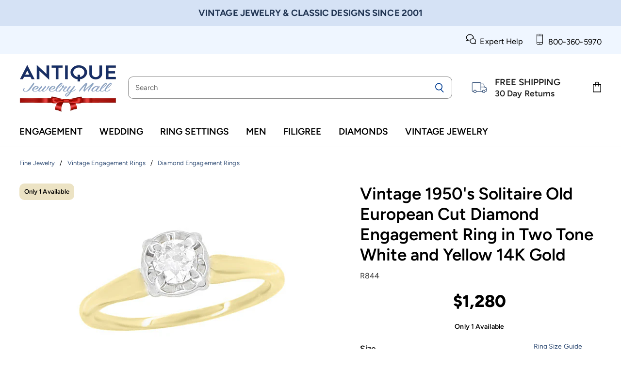

--- FILE ---
content_type: text/html; charset=utf-8
request_url: https://www.antiquejewelrymall.com/products/r844
body_size: 52939
content:
<!doctype html>
<html class="no-js no-touch" lang="en">
  <head>
  <script>
    window.Store = window.Store || {};
    window.Store.id = 9434332;
  </script>
    <meta charset="utf-8">
    <meta http-equiv="X-UA-Compatible" content="IE=edge,chrome=1">
    <meta name="viewport" content="width=device-width,initial-scale=1" />

    <!-- Preconnect Domains -->
    <link rel="preconnect" href="https://cdn.shopify.com" crossorigin>
    <link rel="preconnect" href="https://fonts.shopify.com" crossorigin>
    <link rel="preconnect" href="https://monorail-edge.shopifysvc.com">

    
      <link rel="preconnect" href="https://www.google-analytics.com" crossorigin>
    

    <!-- Preload Assets -->
    <link rel="preload" href="//www.antiquejewelrymall.com/cdn/shop/t/207/assets/api.js?v=65023494285398190251746824914" as="script">

    

    <link rel="preload" href="//www.antiquejewelrymall.com/cdn/shop/t/207/assets/superstore.js?v=116453659740641989831746824914" as="script"><title>Vintage 1950&#39;s Solitaire Old European Cut Diamond Engagement Ring in T — Antique Jewelry Mall</title>

    
      <meta name="description" content="This original vintage 1950&#39;s Retro solitaire diamond engagement ring is a study in elegant simplicity! Crafted in two tone white and yellow gold, it features a center solitaire Old European cut diamond of 0.17 carat, set into a classic white gold illusion box setting which elevates and enhances the appearance of the di">
    

    
  <link rel="shortcut icon" href="//www.antiquejewelrymall.com/cdn/shop/files/AJM-Favicon-SST_48x48.png?v=1622675225" type="image/png">


    
      <link rel="canonical" href="https://www.antiquejewelrymall.com/products/r844" />
    

    
    

















<meta property="og:site_name" content="Antique Jewelry Mall">
<meta property="og:url" content="https://www.antiquejewelrymall.com/products/r844">
<meta property="og:title" content="Vintage 1950&#39;s Solitaire Old European Cut Diamond Engagement Ring in Two Tone White and Yellow 14K Gold">
<meta property="og:type" content="website">
<meta property="og:description" content="This original vintage 1950&#39;s Retro solitaire diamond engagement ring is a study in elegant simplicity! Crafted in two tone white and yellow gold, it features a center solitaire Old European cut diamond of 0.17 carat, set into a classic white gold illusion box setting which elevates and enhances the appearance of the di">




    
    
    

    
    
    <meta
      property="og:image"
      content="https://www.antiquejewelrymall.com/cdn/shop/products/r844_1200x749.jpg?v=1488664212"
    />
    <meta
      property="og:image:secure_url"
      content="https://www.antiquejewelrymall.com/cdn/shop/products/r844_1200x749.jpg?v=1488664212"
    />
    <meta property="og:image:width" content="1200" />
    <meta property="og:image:height" content="749" />
    
    
    <meta property="og:image:alt" content="Social media image" />
  

















<meta name="twitter:title" content="Vintage 1950&#39;s Solitaire Old European Cut Diamond Engagement Ring in T">
<meta name="twitter:description" content="This original vintage 1950&#39;s Retro solitaire diamond engagement ring is a study in elegant simplicity! Crafted in two tone white and yellow gold, it features a center solitaire Old European cut diamond of 0.17 carat, set into a classic white gold illusion box setting which elevates and enhances the appearance of the di">


    
    
    
      
      
      <meta name="twitter:card" content="summary_large_image">
    
    
    <meta
      property="twitter:image"
      content="https://www.antiquejewelrymall.com/cdn/shop/products/r844_1200x600_crop_center.jpg?v=1488664212"
    />
    <meta property="twitter:image:width" content="1200" />
    <meta property="twitter:image:height" content="600" />
    
    
    <meta property="twitter:image:alt" content="Social media image" />
  



    

    <link rel="preload" href="//www.antiquejewelrymall.com/cdn/fonts/figtree/figtree_n6.9d1ea52bb49a0a86cfd1b0383d00f83d3fcc14de.woff2" as="font" crossorigin="anonymous">

    
      <link rel="preload" as="style" href="//www.antiquejewelrymall.com/cdn/shop/t/207/assets/theme.css?v=124237083983893627801762118529">
    

    <script>window.performance && window.performance.mark && window.performance.mark('shopify.content_for_header.start');</script><meta id="shopify-digital-wallet" name="shopify-digital-wallet" content="/9434332/digital_wallets/dialog">
<meta name="shopify-checkout-api-token" content="59e9af4821b5a477a914553008c67228">
<link rel="alternate" type="application/json+oembed" href="https://www.antiquejewelrymall.com/products/r844.oembed">
<script async="async" src="/checkouts/internal/preloads.js?locale=en-US"></script>
<link rel="preconnect" href="https://shop.app" crossorigin="anonymous">
<script async="async" src="https://shop.app/checkouts/internal/preloads.js?locale=en-US&shop_id=9434332" crossorigin="anonymous"></script>
<script id="apple-pay-shop-capabilities" type="application/json">{"shopId":9434332,"countryCode":"US","currencyCode":"USD","merchantCapabilities":["supports3DS"],"merchantId":"gid:\/\/shopify\/Shop\/9434332","merchantName":"Antique Jewelry Mall","requiredBillingContactFields":["postalAddress","email","phone"],"requiredShippingContactFields":["postalAddress","email","phone"],"shippingType":"shipping","supportedNetworks":["visa","masterCard","amex","discover","elo","jcb"],"total":{"type":"pending","label":"Antique Jewelry Mall","amount":"1.00"},"shopifyPaymentsEnabled":true,"supportsSubscriptions":true}</script>
<script id="shopify-features" type="application/json">{"accessToken":"59e9af4821b5a477a914553008c67228","betas":["rich-media-storefront-analytics"],"domain":"www.antiquejewelrymall.com","predictiveSearch":true,"shopId":9434332,"locale":"en"}</script>
<script>var Shopify = Shopify || {};
Shopify.shop = "antiquejewelrymall.myshopify.com";
Shopify.locale = "en";
Shopify.currency = {"active":"USD","rate":"1.0"};
Shopify.country = "US";
Shopify.theme = {"name":"Antique Jewelry Mall - May 2025 - Sort + BCs","id":179266814240,"schema_name":"Superstore","schema_version":"4.4.0","theme_store_id":null,"role":"main"};
Shopify.theme.handle = "null";
Shopify.theme.style = {"id":null,"handle":null};
Shopify.cdnHost = "www.antiquejewelrymall.com/cdn";
Shopify.routes = Shopify.routes || {};
Shopify.routes.root = "/";</script>
<script type="module">!function(o){(o.Shopify=o.Shopify||{}).modules=!0}(window);</script>
<script>!function(o){function n(){var o=[];function n(){o.push(Array.prototype.slice.apply(arguments))}return n.q=o,n}var t=o.Shopify=o.Shopify||{};t.loadFeatures=n(),t.autoloadFeatures=n()}(window);</script>
<script>
  window.ShopifyPay = window.ShopifyPay || {};
  window.ShopifyPay.apiHost = "shop.app\/pay";
  window.ShopifyPay.redirectState = null;
</script>
<script id="shop-js-analytics" type="application/json">{"pageType":"product"}</script>
<script defer="defer" async type="module" src="//www.antiquejewelrymall.com/cdn/shopifycloud/shop-js/modules/v2/client.init-shop-cart-sync_Bc8-qrdt.en.esm.js"></script>
<script defer="defer" async type="module" src="//www.antiquejewelrymall.com/cdn/shopifycloud/shop-js/modules/v2/chunk.common_CmNk3qlo.esm.js"></script>
<script type="module">
  await import("//www.antiquejewelrymall.com/cdn/shopifycloud/shop-js/modules/v2/client.init-shop-cart-sync_Bc8-qrdt.en.esm.js");
await import("//www.antiquejewelrymall.com/cdn/shopifycloud/shop-js/modules/v2/chunk.common_CmNk3qlo.esm.js");

  window.Shopify.SignInWithShop?.initShopCartSync?.({"fedCMEnabled":true,"windoidEnabled":true});

</script>
<script>
  window.Shopify = window.Shopify || {};
  if (!window.Shopify.featureAssets) window.Shopify.featureAssets = {};
  window.Shopify.featureAssets['shop-js'] = {"shop-cart-sync":["modules/v2/client.shop-cart-sync_DOpY4EW0.en.esm.js","modules/v2/chunk.common_CmNk3qlo.esm.js"],"shop-button":["modules/v2/client.shop-button_CI-s0xGZ.en.esm.js","modules/v2/chunk.common_CmNk3qlo.esm.js"],"init-fed-cm":["modules/v2/client.init-fed-cm_D2vsy40D.en.esm.js","modules/v2/chunk.common_CmNk3qlo.esm.js"],"init-windoid":["modules/v2/client.init-windoid_CXNAd0Cm.en.esm.js","modules/v2/chunk.common_CmNk3qlo.esm.js"],"shop-toast-manager":["modules/v2/client.shop-toast-manager_Cx0C6may.en.esm.js","modules/v2/chunk.common_CmNk3qlo.esm.js"],"shop-cash-offers":["modules/v2/client.shop-cash-offers_CL9Nay2h.en.esm.js","modules/v2/chunk.common_CmNk3qlo.esm.js","modules/v2/chunk.modal_CvhjeixQ.esm.js"],"avatar":["modules/v2/client.avatar_BTnouDA3.en.esm.js"],"init-shop-email-lookup-coordinator":["modules/v2/client.init-shop-email-lookup-coordinator_B9mmbKi4.en.esm.js","modules/v2/chunk.common_CmNk3qlo.esm.js"],"init-shop-cart-sync":["modules/v2/client.init-shop-cart-sync_Bc8-qrdt.en.esm.js","modules/v2/chunk.common_CmNk3qlo.esm.js"],"pay-button":["modules/v2/client.pay-button_Bhm3077V.en.esm.js","modules/v2/chunk.common_CmNk3qlo.esm.js"],"init-customer-accounts-sign-up":["modules/v2/client.init-customer-accounts-sign-up_C7zhr03q.en.esm.js","modules/v2/client.shop-login-button_BbMx65lK.en.esm.js","modules/v2/chunk.common_CmNk3qlo.esm.js","modules/v2/chunk.modal_CvhjeixQ.esm.js"],"init-shop-for-new-customer-accounts":["modules/v2/client.init-shop-for-new-customer-accounts_rLbLSDTe.en.esm.js","modules/v2/client.shop-login-button_BbMx65lK.en.esm.js","modules/v2/chunk.common_CmNk3qlo.esm.js","modules/v2/chunk.modal_CvhjeixQ.esm.js"],"checkout-modal":["modules/v2/client.checkout-modal_Fp9GouFF.en.esm.js","modules/v2/chunk.common_CmNk3qlo.esm.js","modules/v2/chunk.modal_CvhjeixQ.esm.js"],"init-customer-accounts":["modules/v2/client.init-customer-accounts_DkVf8Jdu.en.esm.js","modules/v2/client.shop-login-button_BbMx65lK.en.esm.js","modules/v2/chunk.common_CmNk3qlo.esm.js","modules/v2/chunk.modal_CvhjeixQ.esm.js"],"shop-login-button":["modules/v2/client.shop-login-button_BbMx65lK.en.esm.js","modules/v2/chunk.common_CmNk3qlo.esm.js","modules/v2/chunk.modal_CvhjeixQ.esm.js"],"shop-login":["modules/v2/client.shop-login_B9KWmZaW.en.esm.js","modules/v2/chunk.common_CmNk3qlo.esm.js","modules/v2/chunk.modal_CvhjeixQ.esm.js"],"shop-follow-button":["modules/v2/client.shop-follow-button_B-omSWeu.en.esm.js","modules/v2/chunk.common_CmNk3qlo.esm.js","modules/v2/chunk.modal_CvhjeixQ.esm.js"],"lead-capture":["modules/v2/client.lead-capture_DZQFWrYz.en.esm.js","modules/v2/chunk.common_CmNk3qlo.esm.js","modules/v2/chunk.modal_CvhjeixQ.esm.js"],"payment-terms":["modules/v2/client.payment-terms_Bl_bs7GP.en.esm.js","modules/v2/chunk.common_CmNk3qlo.esm.js","modules/v2/chunk.modal_CvhjeixQ.esm.js"]};
</script>
<script>(function() {
  var isLoaded = false;
  function asyncLoad() {
    if (isLoaded) return;
    isLoaded = true;
    var urls = ["https:\/\/shopify.orderdeadline.com\/app\/frontend\/js\/order-deadline.min.js?shop=antiquejewelrymall.myshopify.com","https:\/\/cloudsearch-1f874.kxcdn.com\/shopify.js?srp=\/a\/search\u0026shop=antiquejewelrymall.myshopify.com"];
    for (var i = 0; i < urls.length; i++) {
      var s = document.createElement('script');
      s.type = 'text/javascript';
      s.async = true;
      s.src = urls[i];
      var x = document.getElementsByTagName('script')[0];
      x.parentNode.insertBefore(s, x);
    }
  };
  if(window.attachEvent) {
    window.attachEvent('onload', asyncLoad);
  } else {
    window.addEventListener('load', asyncLoad, false);
  }
})();</script>
<script id="__st">var __st={"a":9434332,"offset":-28800,"reqid":"923f382f-9392-4c9f-8786-712163fa765a-1762174208","pageurl":"www.antiquejewelrymall.com\/products\/r844","u":"4dab950c10a4","p":"product","rtyp":"product","rid":8856598856};</script>
<script>window.ShopifyPaypalV4VisibilityTracking = true;</script>
<script id="form-persister">!function(){'use strict';const t='contact',e='new_comment',n=[[t,t],['blogs',e],['comments',e],[t,'customer']],o='password',r='form_key',c=['recaptcha-v3-token','g-recaptcha-response','h-captcha-response',o],s=()=>{try{return window.sessionStorage}catch{return}},i='__shopify_v',u=t=>t.elements[r],a=function(){const t=[...n].map((([t,e])=>`form[action*='/${t}']:not([data-nocaptcha='true']) input[name='form_type'][value='${e}']`)).join(',');var e;return e=t,()=>e?[...document.querySelectorAll(e)].map((t=>t.form)):[]}();function m(t){const e=u(t);a().includes(t)&&(!e||!e.value)&&function(t){try{if(!s())return;!function(t){const e=s();if(!e)return;const n=u(t);if(!n)return;const o=n.value;o&&e.removeItem(o)}(t);const e=Array.from(Array(32),(()=>Math.random().toString(36)[2])).join('');!function(t,e){u(t)||t.append(Object.assign(document.createElement('input'),{type:'hidden',name:r})),t.elements[r].value=e}(t,e),function(t,e){const n=s();if(!n)return;const r=[...t.querySelectorAll(`input[type='${o}']`)].map((({name:t})=>t)),u=[...c,...r],a={};for(const[o,c]of new FormData(t).entries())u.includes(o)||(a[o]=c);n.setItem(e,JSON.stringify({[i]:1,action:t.action,data:a}))}(t,e)}catch(e){console.error('failed to persist form',e)}}(t)}const f=t=>{if('true'===t.dataset.persistBound)return;const e=function(t,e){const n=function(t){return'function'==typeof t.submit?t.submit:HTMLFormElement.prototype.submit}(t).bind(t);return function(){let t;return()=>{t||(t=!0,(()=>{try{e(),n()}catch(t){(t=>{console.error('form submit failed',t)})(t)}})(),setTimeout((()=>t=!1),250))}}()}(t,(()=>{m(t)}));!function(t,e){if('function'==typeof t.submit&&'function'==typeof e)try{t.submit=e}catch{}}(t,e),t.addEventListener('submit',(t=>{t.preventDefault(),e()})),t.dataset.persistBound='true'};!function(){function t(t){const e=(t=>{const e=t.target;return e instanceof HTMLFormElement?e:e&&e.form})(t);e&&m(e)}document.addEventListener('submit',t),document.addEventListener('DOMContentLoaded',(()=>{const e=a();for(const t of e)f(t);var n;n=document.body,new window.MutationObserver((t=>{for(const e of t)if('childList'===e.type&&e.addedNodes.length)for(const t of e.addedNodes)1===t.nodeType&&'FORM'===t.tagName&&a().includes(t)&&f(t)})).observe(n,{childList:!0,subtree:!0,attributes:!1}),document.removeEventListener('submit',t)}))}()}();</script>
<script integrity="sha256-52AcMU7V7pcBOXWImdc/TAGTFKeNjmkeM1Pvks/DTgc=" data-source-attribution="shopify.loadfeatures" defer="defer" src="//www.antiquejewelrymall.com/cdn/shopifycloud/storefront/assets/storefront/load_feature-81c60534.js" crossorigin="anonymous"></script>
<script crossorigin="anonymous" defer="defer" src="//www.antiquejewelrymall.com/cdn/shopifycloud/storefront/assets/shopify_pay/storefront-65b4c6d7.js?v=20250812"></script>
<script data-source-attribution="shopify.dynamic_checkout.dynamic.init">var Shopify=Shopify||{};Shopify.PaymentButton=Shopify.PaymentButton||{isStorefrontPortableWallets:!0,init:function(){window.Shopify.PaymentButton.init=function(){};var t=document.createElement("script");t.src="https://www.antiquejewelrymall.com/cdn/shopifycloud/portable-wallets/latest/portable-wallets.en.js",t.type="module",document.head.appendChild(t)}};
</script>
<script data-source-attribution="shopify.dynamic_checkout.buyer_consent">
  function portableWalletsHideBuyerConsent(e){var t=document.getElementById("shopify-buyer-consent"),n=document.getElementById("shopify-subscription-policy-button");t&&n&&(t.classList.add("hidden"),t.setAttribute("aria-hidden","true"),n.removeEventListener("click",e))}function portableWalletsShowBuyerConsent(e){var t=document.getElementById("shopify-buyer-consent"),n=document.getElementById("shopify-subscription-policy-button");t&&n&&(t.classList.remove("hidden"),t.removeAttribute("aria-hidden"),n.addEventListener("click",e))}window.Shopify?.PaymentButton&&(window.Shopify.PaymentButton.hideBuyerConsent=portableWalletsHideBuyerConsent,window.Shopify.PaymentButton.showBuyerConsent=portableWalletsShowBuyerConsent);
</script>
<script data-source-attribution="shopify.dynamic_checkout.cart.bootstrap">document.addEventListener("DOMContentLoaded",(function(){function t(){return document.querySelector("shopify-accelerated-checkout-cart, shopify-accelerated-checkout")}if(t())Shopify.PaymentButton.init();else{new MutationObserver((function(e,n){t()&&(Shopify.PaymentButton.init(),n.disconnect())})).observe(document.body,{childList:!0,subtree:!0})}}));
</script>
<link id="shopify-accelerated-checkout-styles" rel="stylesheet" media="screen" href="https://www.antiquejewelrymall.com/cdn/shopifycloud/portable-wallets/latest/accelerated-checkout-backwards-compat.css" crossorigin="anonymous">
<style id="shopify-accelerated-checkout-cart">
        #shopify-buyer-consent {
  margin-top: 1em;
  display: inline-block;
  width: 100%;
}

#shopify-buyer-consent.hidden {
  display: none;
}

#shopify-subscription-policy-button {
  background: none;
  border: none;
  padding: 0;
  text-decoration: underline;
  font-size: inherit;
  cursor: pointer;
}

#shopify-subscription-policy-button::before {
  box-shadow: none;
}

      </style>

<script>window.performance && window.performance.mark && window.performance.mark('shopify.content_for_header.end');</script>

    <script>
      document.documentElement.className=document.documentElement.className.replace(/\bno-js\b/,'js');
      if(window.Shopify&&window.Shopify.designMode)document.documentElement.className+=' in-theme-editor';
      if(('ontouchstart' in window)||window.DocumentTouch&&document instanceof DocumentTouch)document.documentElement.className=document.documentElement.className.replace(/\bno-touch\b/,'has-touch');
    </script>

    <script src="//www.antiquejewelrymall.com/cdn/shop/t/207/assets/api.js?v=65023494285398190251746824914" defer></script>

    
      <link href="//www.antiquejewelrymall.com/cdn/shop/t/207/assets/theme.css?v=124237083983893627801762118529" rel="stylesheet" type="text/css" media="all" />
    

    

    
    <script>
      window.Theme = window.Theme || {};
      window.Theme.version = '4.4.0';
      window.Theme.name = 'Superstore';
      window.Theme.routes = {
        "root_url": "/",
        "account_url": "/account",
        "account_login_url": "https://www.antiquejewelrymall.com/customer_authentication/redirect?locale=en&region_country=US",
        "account_logout_url": "/account/logout",
        "account_register_url": "https://account.antiquejewelrymall.com?locale=en",
        "account_addresses_url": "/account/addresses",
        "collections_url": "/collections",
        "all_products_collection_url": "/collections/all",
        "search_url": "/search",
        "cart_url": "/cart",
        "cart_add_url": "/cart/add",
        "cart_change_url": "/cart/change",
        "cart_clear_url": "/cart/clear",
        "product_recommendations_url": "/recommendations/products",
      };
    </script>
    

  <!-- BEGIN app block: shopify://apps/judge-me-reviews/blocks/judgeme_core/61ccd3b1-a9f2-4160-9fe9-4fec8413e5d8 --><!-- Start of Judge.me Core -->




<link rel="dns-prefetch" href="https://cdnwidget.judge.me">
<link rel="dns-prefetch" href="https://cdn.judge.me">
<link rel="dns-prefetch" href="https://cdn1.judge.me">
<link rel="dns-prefetch" href="https://api.judge.me">

<script data-cfasync='false' class='jdgm-settings-script'>window.jdgmSettings={"pagination":5,"disable_web_reviews":true,"badge_no_review_text":"No reviews","badge_n_reviews_text":"{{ n }} review/reviews","badge_star_color":"#B99D01","hide_badge_preview_if_no_reviews":true,"badge_hide_text":false,"enforce_center_preview_badge":false,"widget_title":"Customer Reviews","widget_open_form_text":"Write a review","widget_close_form_text":"Cancel review","widget_refresh_page_text":"Refresh page","widget_summary_text":"Based on {{ number_of_reviews }} review/reviews","widget_no_review_text":"Be the first to write a review","widget_name_field_text":"First name","widget_verified_name_field_text":"Verified Name (public)","widget_name_placeholder_text":"Your first name","widget_required_field_error_text":"This field is required.","widget_email_field_text":"Email address","widget_verified_email_field_text":"Verified Email (private, can not be edited)","widget_email_placeholder_text":"Your email address (for order verification)","widget_email_field_error_text":"Please enter a valid email address.","widget_rating_field_text":"Rating","widget_review_title_field_text":"Review Title","widget_review_title_placeholder_text":"Give your review a title","widget_review_body_field_text":"Your Product Review (if it was a gift, share how the recipient felt about it)","widget_review_body_placeholder_text":"Write your short review here","widget_pictures_field_text":"Picture/Video (optional)","widget_submit_review_text":"Submit Review","widget_submit_verified_review_text":"Submit Verified Review","widget_submit_success_msg_with_auto_publish":"Thank you! Please refresh the page in a few moments to see your review. You can remove or edit your review by logging into \u003ca href='https://judge.me/login' target='_blank' rel='nofollow noopener'\u003eJudge.me\u003c/a\u003e","widget_submit_success_msg_no_auto_publish":"Thank you! Your review will be published as soon as it is approved by the shop admin. You can remove or edit your review by logging into \u003ca href='https://judge.me/login' target='_blank' rel='nofollow noopener'\u003eJudge.me\u003c/a\u003e","widget_show_default_reviews_out_of_total_text":"Showing {{ n_reviews_shown }} out of {{ n_reviews }} reviews.","widget_show_all_link_text":"Show all","widget_show_less_link_text":"Show less","widget_author_said_text":"{{ reviewer_name }} said:","widget_days_text":"{{ n }} days ago","widget_weeks_text":"{{ n }} week/weeks ago","widget_months_text":"{{ n }} month/months ago","widget_years_text":"{{ n }} year/years ago","widget_yesterday_text":"Yesterday","widget_today_text":"Today","widget_replied_text":"\u003e\u003e {{ shop_name }} replied:","widget_read_more_text":"Read more","widget_reviewer_name_as_initial":"last_initial","widget_rating_filter_color":"#345078","widget_rating_filter_see_all_text":"See all reviews","widget_sorting_most_recent_text":"Most Recent","widget_sorting_highest_rating_text":"Highest Rating","widget_sorting_lowest_rating_text":"Lowest Rating","widget_sorting_with_pictures_text":"Only Pictures","widget_sorting_most_helpful_text":"Most Helpful","widget_open_question_form_text":"Ask a question","widget_reviews_subtab_text":"Reviews","widget_questions_subtab_text":"Questions","widget_question_label_text":"Question","widget_answer_label_text":"Answer","widget_question_placeholder_text":"Write your question here","widget_submit_question_text":"Submit Question","widget_question_submit_success_text":"Thank you for your question! We will notify you once it gets answered.","widget_star_color":"#B99D01","verified_badge_text":"Verified","verified_badge_bg_color":"#345078","verified_badge_placement":"left-of-reviewer-name","widget_hide_border":false,"widget_social_share":false,"widget_review_location_show":true,"all_reviews_include_out_of_store_products":false,"all_reviews_out_of_store_text":"(out of store)","all_reviews_product_name_prefix_text":"about","enable_review_pictures":true,"widget_theme":"leex","widget_product_reviews_subtab_text":"Product Reviews","widget_shop_reviews_subtab_text":"Store Reviews","widget_write_a_store_review_text":"Write a Store Review","widget_other_languages_heading":"Reviews in Other Languages","widget_translate_review_text":"Translate review to {{ language }}","widget_translating_review_text":"Translating...","widget_show_original_translation_text":"Show original ({{ language }})","widget_translate_review_failed_text":"Review couldn't be translated.","widget_translate_review_retry_text":"Retry","widget_translate_review_try_again_later_text":"Try again later","widget_sorting_pictures_first_text":"Pictures First","floating_tab_button_name":"Reviews","floating_tab_title":"Let customers speak for us","floating_tab_button_color":"#345078","floating_tab_url":"","floating_tab_url_enabled":false,"all_reviews_text_badge_text":"Customers rate us {{ shop.metafields.judgeme.all_reviews_rating | round: 1 }}/5 based on {{ shop.metafields.judgeme.all_reviews_count }} reviews.","all_reviews_text_badge_text_branded_style":"{{ shop.metafields.judgeme.all_reviews_rating | round: 1 }} out of 5 stars based on {{ shop.metafields.judgeme.all_reviews_count }} reviews","all_reviews_text_badge_url":"","all_reviews_text_color_style":"custom","all_reviews_text_color":"#345078","all_reviews_text_show_jm_brand":false,"featured_carousel_title":"Our Customers Say...","featured_carousel_count_text":"from {{ n }} reviews","featured_carousel_add_link_to_all_reviews_page":true,"featured_carousel_url":"","featured_carousel_show_images":false,"featured_carousel_arrow_color":"#6C6C6C","verified_count_badge_style":"branded","verified_count_badge_color_style":"custom","verified_count_badge_color":"#345078","verified_count_badge_url":"","widget_show_histogram":false,"widget_histogram_use_custom_color":true,"widget_pagination_use_custom_color":true,"widget_star_use_custom_color":true,"widget_verified_badge_use_custom_color":true,"picture_reminder_submit_button":"Upload Pictures","widget_sorting_videos_first_text":"Videos First","widget_review_pending_text":"Pending","remove_microdata_snippet":true,"preview_badge_no_question_text":"No questions","preview_badge_n_question_text":"{{ number_of_questions }} question/questions","qa_badge_icon_color":"#C9B264","remove_judgeme_branding":true,"widget_search_bar_placeholder":"Search reviews","widget_sorting_verified_only_text":"Verified only","featured_carousel_show_reviewer":false,"featured_carousel_verified_badge_enable":true,"featured_carousel_verified_badge_color":"#C9B264","featured_carousel_more_reviews_button_text":"Read more reviews","featured_carousel_view_product_button_text":"View product","all_reviews_page_load_more_text":"Load More Reviews","widget_advanced_speed_features":5,"widget_public_name_text":"displayed publicly like","default_reviewer_name":"John S.","default_reviewer_name_has_non_latin":true,"widget_reviewer_anonymous":"Anonymous","medals_widget_title":"Judge.me Review Medals","medals_widget_use_monochromatic_version":true,"medals_widget_elements_color":"#345078","show_reviewer_avatar":false,"widget_invalid_yt_video_url_error_text":"Not a YouTube video URL","widget_max_length_field_error_text":"Please enter no more than {0} characters.","widget_verified_by_shop_text":"Verified by Shop","widget_load_with_code_splitting":true,"widget_ugc_title":"Made by us, Shared by you","widget_ugc_subtitle":"Tag us to see your picture featured in our page","widget_ugc_primary_button_text":"Buy Now","widget_ugc_secondary_button_text":"Load More","widget_ugc_reviews_button_text":"View Reviews","widget_primary_color":"#345078","widget_enable_secondary_color":true,"widget_secondary_color":"#EFF6FF","widget_summary_average_rating_text":"{{ average_rating }} out of 5","widget_media_grid_title":"Customer photos \u0026 videos","widget_media_grid_see_more_text":"See more","widget_round_style":true,"widget_show_product_medals":false,"widget_verified_by_judgeme_text":"Verified by Judge.me","widget_show_store_medals":false,"widget_verified_by_judgeme_text_in_store_medals":"Verified by Judge.me","widget_media_field_exceed_quantity_message":"Sorry, we can only accept {{ max_media }} for one review.","widget_media_field_exceed_limit_message":"{{ file_name }} is too large, please select a {{ media_type }} less than {{ size_limit }}MB.","widget_review_submitted_text":"Review Submitted!","widget_question_submitted_text":"Question Submitted!","widget_close_form_text_question":"Cancel","widget_write_your_answer_here_text":"Write your answer here","widget_enabled_branded_link":true,"widget_show_collected_by_judgeme":false,"widget_collected_by_judgeme_text":"collected by Judge.me","widget_load_more_text":"Load More","widget_load_more_color":"#345078","widget_full_review_text":"Full Review","widget_read_more_reviews_text":"Read More Reviews","widget_read_questions_text":"Read Questions","widget_questions_and_answers_text":"Questions \u0026 Answers","widget_verified_by_text":"Verified by","widget_verified_text":"Verified","widget_number_of_reviews_text":"{{ number_of_reviews }} reviews","widget_back_button_text":"Back","widget_next_button_text":"Next","widget_custom_forms_filter_button":"Filters","how_reviews_are_collected":"How reviews are collected?","widget_gdpr_statement":"How we use your data: We'll only contact you about the review you left, and only if necessary. By submitting your review, you agree to Judge.me's \u003ca href='https://judge.me/terms' target='_blank' rel='nofollow noopener'\u003eterms\u003c/a\u003e, \u003ca href='https://judge.me/privacy' target='_blank' rel='nofollow noopener'\u003eprivacy\u003c/a\u003e and \u003ca href='https://judge.me/content-policy' target='_blank' rel='nofollow noopener'\u003econtent\u003c/a\u003e policies.","review_snippet_widget_round_border_style":true,"review_snippet_widget_card_color":"#FFFFFF","review_snippet_widget_slider_arrows_background_color":"#FFFFFF","review_snippet_widget_slider_arrows_color":"#000000","review_snippet_widget_star_color":"#108474","all_reviews_product_variant_label_text":"Variant: ","widget_show_verified_branding":false,"redirect_reviewers_invited_via_email":"review_widget","request_review_other_products_in_order":true,"review_form_corner_style":"round","review_content_screen_title_text":"We'd love to know what you think!","review_content_introduction_text":"Thank you so much for your recent purchase—we’d be grateful if you could spare a few moments to rate the jewelry you received:","one_star_review_guidance_text":"1 Star","five_star_review_guidance_text":"5 Star","customer_information_screen_title_text":"About you","customer_information_introduction_text":"Your details, for order verification.","custom_questions_screen_title_text":"Your experience in more detail","custom_questions_introduction_text":"Here are a few questions to help us understand more about your experience.","review_submitted_screen_title_text":"Thank you for being our customer!","review_submitted_screen_thank_you_text":"\nWe greatly appreciate your feedback - reviews help us to improve, and help other customers to make confident buying decisions.","review_submitted_screen_email_verification_text":"Please confirm your email by clicking the link we just sent you. This helps us keep reviews authentic.","review_submitted_request_store_review_text":"Would you like to share your experience of shopping with us?","review_submitted_review_other_products_text":"Would you like to review these products?","reviewer_media_screen_title_picture_text":"Add a photo (optional)","reviewer_media_introduction_picture_text":"Upload a photo to support your review.","reviewer_media_screen_title_video_text":"Share a video","reviewer_media_introduction_video_text":"Upload a video to support your review.","reviewer_media_screen_title_picture_or_video_text":"Share a picture or video","reviewer_media_introduction_picture_or_video_text":"Upload a photo or video to support your review.","reviewer_media_youtube_url_text":"Paste your Youtube URL here","advanced_settings_next_step_button_text":"NEXT →","advanced_settings_close_review_button_text":"CLOSE","modal_write_review_flow":true,"write_review_flow_required_text":"Required","write_review_flow_privacy_message_text":"We respect your privacy.","write_review_flow_anonymous_text":"Post review as anonymous","write_review_flow_visibility_text":"This won't be visible to other customers.","write_review_flow_multiple_selection_help_text":"Select as many as you like","write_review_flow_single_selection_help_text":"Select one option","write_review_flow_required_field_error_text":"This field is required","write_review_flow_invalid_email_error_text":"Please enter a valid email address","write_review_flow_max_length_error_text":"Max. {{ max_length }} characters.","write_review_flow_media_upload_text":"\u003cb\u003eClick to upload\u003c/b\u003e or drag and drop","write_review_flow_gdpr_statement":"We'll only contact you about your review if necessary. By submitting your review, you agree to our \u003ca href='https://judge.me/terms' target='_blank' rel='nofollow noopener'\u003eterms and conditions\u003c/a\u003e and \u003ca href='https://judge.me/privacy' target='_blank' rel='nofollow noopener'\u003eprivacy policy\u003c/a\u003e.","rating_only_reviews_enabled":true,"widget_review_custom_css":".jdgm-sort-dropdown-wrapper {\ndisplay: none !important;\n}","transparency_badges_collected_via_store_invite_text":"Review collected via store invitation","transparency_badges_from_another_provider_text":"Review collected from another provider","transparency_badges_collected_from_store_visitor_text":"Review collected from a store visitor","transparency_badges_written_in_google_text":"Review written in Google","transparency_badges_written_in_etsy_text":"Review written in Etsy","transparency_badges_written_in_shop_app_text":"Review written in Shop App","transparency_badges_earned_reward_text":"Review earned a reward for future purchase","platform":"shopify","branding_url":"https://app.judge.me/reviews","branding_text":"Powered by Judge.me","locale":"en","reply_name":"Antique Jewelry Mall","widget_version":"3.0","footer":true,"autopublish":false,"review_dates":true,"enable_custom_form":false,"shop_use_review_site":false,"shop_locale":"en","enable_multi_locales_translations":false,"show_review_title_input":true,"review_verification_email_status":"never","can_be_branded":true,"reply_name_text":"Antique Jewelry Mall"};</script> <style class='jdgm-settings-style'>.jdgm-xx{left:0}:root{--jdgm-primary-color: #345078;--jdgm-secondary-color: #EFF6FF;--jdgm-star-color: #B99D01;--jdgm-write-review-text-color: white;--jdgm-write-review-bg-color: #345078;--jdgm-paginate-color: #345078;--jdgm-border-radius: 10;--jdgm-reviewer-name-color: #345078}.jdgm-histogram__bar-content{background-color:#345078}.jdgm-rev[data-verified-buyer=true] .jdgm-rev__icon.jdgm-rev__icon:after,.jdgm-rev__buyer-badge.jdgm-rev__buyer-badge{color:white;background-color:#345078}.jdgm-review-widget--small .jdgm-gallery.jdgm-gallery .jdgm-gallery__thumbnail-link:nth-child(8) .jdgm-gallery__thumbnail-wrapper.jdgm-gallery__thumbnail-wrapper:before{content:"See more"}@media only screen and (min-width: 768px){.jdgm-gallery.jdgm-gallery .jdgm-gallery__thumbnail-link:nth-child(8) .jdgm-gallery__thumbnail-wrapper.jdgm-gallery__thumbnail-wrapper:before{content:"See more"}}.jdgm-preview-badge .jdgm-star.jdgm-star{color:#B99D01}.jdgm-widget .jdgm-write-rev-link{display:none}.jdgm-widget .jdgm-rev-widg[data-number-of-reviews='0']{display:none}.jdgm-prev-badge[data-average-rating='0.00']{display:none !important}.jdgm-rev .jdgm-rev__icon{display:none !important}.jdgm-author-fullname{display:none !important}.jdgm-author-all-initials{display:none !important}.jdgm-rev-widg__title{visibility:hidden}.jdgm-rev-widg__summary-text{visibility:hidden}.jdgm-prev-badge__text{visibility:hidden}.jdgm-rev__prod-link-prefix:before{content:'about'}.jdgm-rev__variant-label:before{content:'Variant: '}.jdgm-rev__out-of-store-text:before{content:'(out of store)'}@media only screen and (min-width: 768px){.jdgm-rev__pics .jdgm-rev_all-rev-page-picture-separator,.jdgm-rev__pics .jdgm-rev__product-picture{display:none}}@media only screen and (max-width: 768px){.jdgm-rev__pics .jdgm-rev_all-rev-page-picture-separator,.jdgm-rev__pics .jdgm-rev__product-picture{display:none}}.jdgm-preview-badge[data-template="product"]{display:none !important}.jdgm-preview-badge[data-template="collection"]{display:none !important}.jdgm-preview-badge[data-template="index"]{display:none !important}.jdgm-review-widget[data-from-snippet="true"]{display:none !important}.jdgm-verified-count-badget[data-from-snippet="true"]{display:none !important}.jdgm-carousel-wrapper[data-from-snippet="true"]{display:none !important}.jdgm-all-reviews-text[data-from-snippet="true"]{display:none !important}.jdgm-medals-section[data-from-snippet="true"]{display:none !important}.jdgm-ugc-media-wrapper[data-from-snippet="true"]{display:none !important}.jdgm-revs-tab-btn,.jdgm-revs-tab-btn:not([disabled]):hover{color:#345078}.jdgm-histogram{display:none !important}.jdgm-widget .jdgm-sort-dropdown-wrapper{margin-top:12px}.jdgm-review-snippet-widget .jdgm-rev-snippet-widget__cards-container .jdgm-rev-snippet-card{border-radius:8px;background:#fff}.jdgm-review-snippet-widget .jdgm-rev-snippet-widget__cards-container .jdgm-rev-snippet-card__rev-rating .jdgm-star{color:#108474}.jdgm-review-snippet-widget .jdgm-rev-snippet-widget__prev-btn,.jdgm-review-snippet-widget .jdgm-rev-snippet-widget__next-btn{border-radius:50%;background:#fff}.jdgm-review-snippet-widget .jdgm-rev-snippet-widget__prev-btn>svg,.jdgm-review-snippet-widget .jdgm-rev-snippet-widget__next-btn>svg{fill:#000}.jdgm-full-rev-modal.rev-snippet-widget .jm-mfp-container .jm-mfp-content,.jdgm-full-rev-modal.rev-snippet-widget .jm-mfp-container .jdgm-full-rev__icon,.jdgm-full-rev-modal.rev-snippet-widget .jm-mfp-container .jdgm-full-rev__pic-img,.jdgm-full-rev-modal.rev-snippet-widget .jm-mfp-container .jdgm-full-rev__reply{border-radius:8px}.jdgm-full-rev-modal.rev-snippet-widget .jm-mfp-container .jdgm-full-rev[data-verified-buyer="true"] .jdgm-full-rev__icon::after{border-radius:8px}.jdgm-full-rev-modal.rev-snippet-widget .jm-mfp-container .jdgm-full-rev .jdgm-rev__buyer-badge{border-radius:calc( 8px / 2 )}.jdgm-full-rev-modal.rev-snippet-widget .jm-mfp-container .jdgm-full-rev .jdgm-full-rev__replier::before{content:'Antique Jewelry Mall'}.jdgm-full-rev-modal.rev-snippet-widget .jm-mfp-container .jdgm-full-rev .jdgm-full-rev__product-button{border-radius:calc( 8px * 6 )}
</style> <style class='jdgm-settings-style'>.jdgm-review-widget .jdgm-sort-dropdown-wrapper{display:none !important}
</style> <script data-cfasync="false" type="text/javascript" async src="https://cdnwidget.judge.me/shopify_v2/leex.js" id="judgeme_widget_leex_js"></script>
<link id="judgeme_widget_leex_css" rel="stylesheet" type="text/css" media="nope!" onload="this.media='all'" href="https://cdnwidget.judge.me/widget_v3/theme/leex.css">

  
  
  
  <style class='jdgm-miracle-styles'>
  @-webkit-keyframes jdgm-spin{0%{-webkit-transform:rotate(0deg);-ms-transform:rotate(0deg);transform:rotate(0deg)}100%{-webkit-transform:rotate(359deg);-ms-transform:rotate(359deg);transform:rotate(359deg)}}@keyframes jdgm-spin{0%{-webkit-transform:rotate(0deg);-ms-transform:rotate(0deg);transform:rotate(0deg)}100%{-webkit-transform:rotate(359deg);-ms-transform:rotate(359deg);transform:rotate(359deg)}}@font-face{font-family:'JudgemeStar';src:url("[data-uri]") format("woff");font-weight:normal;font-style:normal}.jdgm-star{font-family:'JudgemeStar';display:inline !important;text-decoration:none !important;padding:0 4px 0 0 !important;margin:0 !important;font-weight:bold;opacity:1;-webkit-font-smoothing:antialiased;-moz-osx-font-smoothing:grayscale}.jdgm-star:hover{opacity:1}.jdgm-star:last-of-type{padding:0 !important}.jdgm-star.jdgm--on:before{content:"\e000"}.jdgm-star.jdgm--off:before{content:"\e001"}.jdgm-star.jdgm--half:before{content:"\e002"}.jdgm-widget *{margin:0;line-height:1.4;-webkit-box-sizing:border-box;-moz-box-sizing:border-box;box-sizing:border-box;-webkit-overflow-scrolling:touch}.jdgm-hidden{display:none !important;visibility:hidden !important}.jdgm-temp-hidden{display:none}.jdgm-spinner{width:40px;height:40px;margin:auto;border-radius:50%;border-top:2px solid #eee;border-right:2px solid #eee;border-bottom:2px solid #eee;border-left:2px solid #ccc;-webkit-animation:jdgm-spin 0.8s infinite linear;animation:jdgm-spin 0.8s infinite linear}.jdgm-prev-badge{display:block !important}

</style>


  
  
   


<script data-cfasync='false' class='jdgm-script'>
!function(e){window.jdgm=window.jdgm||{},jdgm.CDN_HOST="https://cdnwidget.judge.me/",jdgm.API_HOST="https://api.judge.me/",jdgm.CDN_BASE_URL="https://cdn.shopify.com/extensions/019a3ac2-7474-7313-bb5e-00582a6d4328/judgeme-extensions-180/assets/",
jdgm.docReady=function(d){(e.attachEvent?"complete"===e.readyState:"loading"!==e.readyState)?
setTimeout(d,0):e.addEventListener("DOMContentLoaded",d)},jdgm.loadCSS=function(d,t,o,a){
!o&&jdgm.loadCSS.requestedUrls.indexOf(d)>=0||(jdgm.loadCSS.requestedUrls.push(d),
(a=e.createElement("link")).rel="stylesheet",a.class="jdgm-stylesheet",a.media="nope!",
a.href=d,a.onload=function(){this.media="all",t&&setTimeout(t)},e.body.appendChild(a))},
jdgm.loadCSS.requestedUrls=[],jdgm.loadJS=function(e,d){var t=new XMLHttpRequest;
t.onreadystatechange=function(){4===t.readyState&&(Function(t.response)(),d&&d(t.response))},
t.open("GET",e),t.send()},jdgm.docReady((function(){(window.jdgmLoadCSS||e.querySelectorAll(
".jdgm-widget, .jdgm-all-reviews-page").length>0)&&(jdgmSettings.widget_load_with_code_splitting?
parseFloat(jdgmSettings.widget_version)>=3?jdgm.loadCSS(jdgm.CDN_HOST+"widget_v3/base.css"):
jdgm.loadCSS(jdgm.CDN_HOST+"widget/base.css"):jdgm.loadCSS(jdgm.CDN_HOST+"shopify_v2.css"),
jdgm.loadJS(jdgm.CDN_HOST+"loader.js"))}))}(document);
</script>
<noscript><link rel="stylesheet" type="text/css" media="all" href="https://cdnwidget.judge.me/shopify_v2.css"></noscript>

<!-- BEGIN app snippet: theme_fix_tags --><script>
  (function() {
    var jdgmThemeFixes = null;
    if (!jdgmThemeFixes) return;
    var thisThemeFix = jdgmThemeFixes[Shopify.theme.id];
    if (!thisThemeFix) return;

    if (thisThemeFix.html) {
      document.addEventListener("DOMContentLoaded", function() {
        var htmlDiv = document.createElement('div');
        htmlDiv.classList.add('jdgm-theme-fix-html');
        htmlDiv.innerHTML = thisThemeFix.html;
        document.body.append(htmlDiv);
      });
    };

    if (thisThemeFix.css) {
      var styleTag = document.createElement('style');
      styleTag.classList.add('jdgm-theme-fix-style');
      styleTag.innerHTML = thisThemeFix.css;
      document.head.append(styleTag);
    };

    if (thisThemeFix.js) {
      var scriptTag = document.createElement('script');
      scriptTag.classList.add('jdgm-theme-fix-script');
      scriptTag.innerHTML = thisThemeFix.js;
      document.head.append(scriptTag);
    };
  })();
</script>
<!-- END app snippet -->
<!-- End of Judge.me Core -->



<!-- END app block --><script src="https://cdn.shopify.com/extensions/5313ee19-41a6-442a-ac5c-2633c69add39/forms-2269/assets/shopify-forms-loader.js" type="text/javascript" defer="defer"></script>
<script src="https://cdn.shopify.com/extensions/019a3ac2-7474-7313-bb5e-00582a6d4328/judgeme-extensions-180/assets/loader.js" type="text/javascript" defer="defer"></script>
<link href="https://monorail-edge.shopifysvc.com" rel="dns-prefetch">
<script>(function(){if ("sendBeacon" in navigator && "performance" in window) {try {var session_token_from_headers = performance.getEntriesByType('navigation')[0].serverTiming.find(x => x.name == '_s').description;} catch {var session_token_from_headers = undefined;}var session_cookie_matches = document.cookie.match(/_shopify_s=([^;]*)/);var session_token_from_cookie = session_cookie_matches && session_cookie_matches.length === 2 ? session_cookie_matches[1] : "";var session_token = session_token_from_headers || session_token_from_cookie || "";function handle_abandonment_event(e) {var entries = performance.getEntries().filter(function(entry) {return /monorail-edge.shopifysvc.com/.test(entry.name);});if (!window.abandonment_tracked && entries.length === 0) {window.abandonment_tracked = true;var currentMs = Date.now();var navigation_start = performance.timing.navigationStart;var payload = {shop_id: 9434332,url: window.location.href,navigation_start,duration: currentMs - navigation_start,session_token,page_type: "product"};window.navigator.sendBeacon("https://monorail-edge.shopifysvc.com/v1/produce", JSON.stringify({schema_id: "online_store_buyer_site_abandonment/1.1",payload: payload,metadata: {event_created_at_ms: currentMs,event_sent_at_ms: currentMs}}));}}window.addEventListener('pagehide', handle_abandonment_event);}}());</script>
<script id="web-pixels-manager-setup">(function e(e,d,r,n,o){if(void 0===o&&(o={}),!Boolean(null===(a=null===(i=window.Shopify)||void 0===i?void 0:i.analytics)||void 0===a?void 0:a.replayQueue)){var i,a;window.Shopify=window.Shopify||{};var t=window.Shopify;t.analytics=t.analytics||{};var s=t.analytics;s.replayQueue=[],s.publish=function(e,d,r){return s.replayQueue.push([e,d,r]),!0};try{self.performance.mark("wpm:start")}catch(e){}var l=function(){var e={modern:/Edge?\/(1{2}[4-9]|1[2-9]\d|[2-9]\d{2}|\d{4,})\.\d+(\.\d+|)|Firefox\/(1{2}[4-9]|1[2-9]\d|[2-9]\d{2}|\d{4,})\.\d+(\.\d+|)|Chrom(ium|e)\/(9{2}|\d{3,})\.\d+(\.\d+|)|(Maci|X1{2}).+ Version\/(15\.\d+|(1[6-9]|[2-9]\d|\d{3,})\.\d+)([,.]\d+|)( \(\w+\)|)( Mobile\/\w+|) Safari\/|Chrome.+OPR\/(9{2}|\d{3,})\.\d+\.\d+|(CPU[ +]OS|iPhone[ +]OS|CPU[ +]iPhone|CPU IPhone OS|CPU iPad OS)[ +]+(15[._]\d+|(1[6-9]|[2-9]\d|\d{3,})[._]\d+)([._]\d+|)|Android:?[ /-](13[3-9]|1[4-9]\d|[2-9]\d{2}|\d{4,})(\.\d+|)(\.\d+|)|Android.+Firefox\/(13[5-9]|1[4-9]\d|[2-9]\d{2}|\d{4,})\.\d+(\.\d+|)|Android.+Chrom(ium|e)\/(13[3-9]|1[4-9]\d|[2-9]\d{2}|\d{4,})\.\d+(\.\d+|)|SamsungBrowser\/([2-9]\d|\d{3,})\.\d+/,legacy:/Edge?\/(1[6-9]|[2-9]\d|\d{3,})\.\d+(\.\d+|)|Firefox\/(5[4-9]|[6-9]\d|\d{3,})\.\d+(\.\d+|)|Chrom(ium|e)\/(5[1-9]|[6-9]\d|\d{3,})\.\d+(\.\d+|)([\d.]+$|.*Safari\/(?![\d.]+ Edge\/[\d.]+$))|(Maci|X1{2}).+ Version\/(10\.\d+|(1[1-9]|[2-9]\d|\d{3,})\.\d+)([,.]\d+|)( \(\w+\)|)( Mobile\/\w+|) Safari\/|Chrome.+OPR\/(3[89]|[4-9]\d|\d{3,})\.\d+\.\d+|(CPU[ +]OS|iPhone[ +]OS|CPU[ +]iPhone|CPU IPhone OS|CPU iPad OS)[ +]+(10[._]\d+|(1[1-9]|[2-9]\d|\d{3,})[._]\d+)([._]\d+|)|Android:?[ /-](13[3-9]|1[4-9]\d|[2-9]\d{2}|\d{4,})(\.\d+|)(\.\d+|)|Mobile Safari.+OPR\/([89]\d|\d{3,})\.\d+\.\d+|Android.+Firefox\/(13[5-9]|1[4-9]\d|[2-9]\d{2}|\d{4,})\.\d+(\.\d+|)|Android.+Chrom(ium|e)\/(13[3-9]|1[4-9]\d|[2-9]\d{2}|\d{4,})\.\d+(\.\d+|)|Android.+(UC? ?Browser|UCWEB|U3)[ /]?(15\.([5-9]|\d{2,})|(1[6-9]|[2-9]\d|\d{3,})\.\d+)\.\d+|SamsungBrowser\/(5\.\d+|([6-9]|\d{2,})\.\d+)|Android.+MQ{2}Browser\/(14(\.(9|\d{2,})|)|(1[5-9]|[2-9]\d|\d{3,})(\.\d+|))(\.\d+|)|K[Aa][Ii]OS\/(3\.\d+|([4-9]|\d{2,})\.\d+)(\.\d+|)/},d=e.modern,r=e.legacy,n=navigator.userAgent;return n.match(d)?"modern":n.match(r)?"legacy":"unknown"}(),u="modern"===l?"modern":"legacy",c=(null!=n?n:{modern:"",legacy:""})[u],f=function(e){return[e.baseUrl,"/wpm","/b",e.hashVersion,"modern"===e.buildTarget?"m":"l",".js"].join("")}({baseUrl:d,hashVersion:r,buildTarget:u}),m=function(e){var d=e.version,r=e.bundleTarget,n=e.surface,o=e.pageUrl,i=e.monorailEndpoint;return{emit:function(e){var a=e.status,t=e.errorMsg,s=(new Date).getTime(),l=JSON.stringify({metadata:{event_sent_at_ms:s},events:[{schema_id:"web_pixels_manager_load/3.1",payload:{version:d,bundle_target:r,page_url:o,status:a,surface:n,error_msg:t},metadata:{event_created_at_ms:s}}]});if(!i)return console&&console.warn&&console.warn("[Web Pixels Manager] No Monorail endpoint provided, skipping logging."),!1;try{return self.navigator.sendBeacon.bind(self.navigator)(i,l)}catch(e){}var u=new XMLHttpRequest;try{return u.open("POST",i,!0),u.setRequestHeader("Content-Type","text/plain"),u.send(l),!0}catch(e){return console&&console.warn&&console.warn("[Web Pixels Manager] Got an unhandled error while logging to Monorail."),!1}}}}({version:r,bundleTarget:l,surface:e.surface,pageUrl:self.location.href,monorailEndpoint:e.monorailEndpoint});try{o.browserTarget=l,function(e){var d=e.src,r=e.async,n=void 0===r||r,o=e.onload,i=e.onerror,a=e.sri,t=e.scriptDataAttributes,s=void 0===t?{}:t,l=document.createElement("script"),u=document.querySelector("head"),c=document.querySelector("body");if(l.async=n,l.src=d,a&&(l.integrity=a,l.crossOrigin="anonymous"),s)for(var f in s)if(Object.prototype.hasOwnProperty.call(s,f))try{l.dataset[f]=s[f]}catch(e){}if(o&&l.addEventListener("load",o),i&&l.addEventListener("error",i),u)u.appendChild(l);else{if(!c)throw new Error("Did not find a head or body element to append the script");c.appendChild(l)}}({src:f,async:!0,onload:function(){if(!function(){var e,d;return Boolean(null===(d=null===(e=window.Shopify)||void 0===e?void 0:e.analytics)||void 0===d?void 0:d.initialized)}()){var d=window.webPixelsManager.init(e)||void 0;if(d){var r=window.Shopify.analytics;r.replayQueue.forEach((function(e){var r=e[0],n=e[1],o=e[2];d.publishCustomEvent(r,n,o)})),r.replayQueue=[],r.publish=d.publishCustomEvent,r.visitor=d.visitor,r.initialized=!0}}},onerror:function(){return m.emit({status:"failed",errorMsg:"".concat(f," has failed to load")})},sri:function(e){var d=/^sha384-[A-Za-z0-9+/=]+$/;return"string"==typeof e&&d.test(e)}(c)?c:"",scriptDataAttributes:o}),m.emit({status:"loading"})}catch(e){m.emit({status:"failed",errorMsg:(null==e?void 0:e.message)||"Unknown error"})}}})({shopId: 9434332,storefrontBaseUrl: "https://www.antiquejewelrymall.com",extensionsBaseUrl: "https://extensions.shopifycdn.com/cdn/shopifycloud/web-pixels-manager",monorailEndpoint: "https://monorail-edge.shopifysvc.com/unstable/produce_batch",surface: "storefront-renderer",enabledBetaFlags: ["2dca8a86"],webPixelsConfigList: [{"id":"1500381472","configuration":"{\"webPixelName\":\"Judge.me\"}","eventPayloadVersion":"v1","runtimeContext":"STRICT","scriptVersion":"34ad157958823915625854214640f0bf","type":"APP","apiClientId":683015,"privacyPurposes":["ANALYTICS"],"dataSharingAdjustments":{"protectedCustomerApprovalScopes":["read_customer_email","read_customer_name","read_customer_personal_data","read_customer_phone"]}},{"id":"817004832","configuration":"{\"config\":\"{\\\"pixel_id\\\":\\\"G-SGZ1S708NY\\\",\\\"gtag_events\\\":[{\\\"type\\\":\\\"purchase\\\",\\\"action_label\\\":\\\"G-SGZ1S708NY\\\"},{\\\"type\\\":\\\"page_view\\\",\\\"action_label\\\":\\\"G-SGZ1S708NY\\\"},{\\\"type\\\":\\\"view_item\\\",\\\"action_label\\\":\\\"G-SGZ1S708NY\\\"},{\\\"type\\\":\\\"search\\\",\\\"action_label\\\":\\\"G-SGZ1S708NY\\\"},{\\\"type\\\":\\\"add_to_cart\\\",\\\"action_label\\\":\\\"G-SGZ1S708NY\\\"},{\\\"type\\\":\\\"begin_checkout\\\",\\\"action_label\\\":\\\"G-SGZ1S708NY\\\"},{\\\"type\\\":\\\"add_payment_info\\\",\\\"action_label\\\":\\\"G-SGZ1S708NY\\\"}],\\\"enable_monitoring_mode\\\":false}\"}","eventPayloadVersion":"v1","runtimeContext":"OPEN","scriptVersion":"b2a88bafab3e21179ed38636efcd8a93","type":"APP","apiClientId":1780363,"privacyPurposes":[],"dataSharingAdjustments":{"protectedCustomerApprovalScopes":["read_customer_address","read_customer_email","read_customer_name","read_customer_personal_data","read_customer_phone"]}},{"id":"101712160","eventPayloadVersion":"1","runtimeContext":"LAX","scriptVersion":"6","type":"CUSTOM","privacyPurposes":[],"name":"Clicky"},{"id":"shopify-app-pixel","configuration":"{}","eventPayloadVersion":"v1","runtimeContext":"STRICT","scriptVersion":"0450","apiClientId":"shopify-pixel","type":"APP","privacyPurposes":["ANALYTICS","MARKETING"]},{"id":"shopify-custom-pixel","eventPayloadVersion":"v1","runtimeContext":"LAX","scriptVersion":"0450","apiClientId":"shopify-pixel","type":"CUSTOM","privacyPurposes":["ANALYTICS","MARKETING"]}],isMerchantRequest: false,initData: {"shop":{"name":"Antique Jewelry Mall","paymentSettings":{"currencyCode":"USD"},"myshopifyDomain":"antiquejewelrymall.myshopify.com","countryCode":"US","storefrontUrl":"https:\/\/www.antiquejewelrymall.com"},"customer":null,"cart":null,"checkout":null,"productVariants":[{"price":{"amount":1280.0,"currencyCode":"USD"},"product":{"title":"Vintage 1950's Solitaire Old European Cut Diamond Engagement Ring in Two Tone White and Yellow 14K Gold","vendor":"Antique Jewelry Mall","id":"8856598856","untranslatedTitle":"Vintage 1950's Solitaire Old European Cut Diamond Engagement Ring in Two Tone White and Yellow 14K Gold","url":"\/products\/r844","type":"Ring"},"id":"40427578556467","image":{"src":"\/\/www.antiquejewelrymall.com\/cdn\/shop\/products\/r844.jpg?v=1488664212"},"sku":"R844","title":"Choose Your Ring Size","untranslatedTitle":"Choose Your Ring Size"},{"price":{"amount":1280.0,"currencyCode":"USD"},"product":{"title":"Vintage 1950's Solitaire Old European Cut Diamond Engagement Ring in Two Tone White and Yellow 14K Gold","vendor":"Antique Jewelry Mall","id":"8856598856","untranslatedTitle":"Vintage 1950's Solitaire Old European Cut Diamond Engagement Ring in Two Tone White and Yellow 14K Gold","url":"\/products\/r844","type":"Ring"},"id":"40427578589235","image":{"src":"\/\/www.antiquejewelrymall.com\/cdn\/shop\/products\/r844.jpg?v=1488664212"},"sku":"R844-2","title":"5.00","untranslatedTitle":"5.00"},{"price":{"amount":1280.0,"currencyCode":"USD"},"product":{"title":"Vintage 1950's Solitaire Old European Cut Diamond Engagement Ring in Two Tone White and Yellow 14K Gold","vendor":"Antique Jewelry Mall","id":"8856598856","untranslatedTitle":"Vintage 1950's Solitaire Old European Cut Diamond Engagement Ring in Two Tone White and Yellow 14K Gold","url":"\/products\/r844","type":"Ring"},"id":"40427578622003","image":{"src":"\/\/www.antiquejewelrymall.com\/cdn\/shop\/products\/r844.jpg?v=1488664212"},"sku":"R844-3","title":"5.25","untranslatedTitle":"5.25"},{"price":{"amount":1280.0,"currencyCode":"USD"},"product":{"title":"Vintage 1950's Solitaire Old European Cut Diamond Engagement Ring in Two Tone White and Yellow 14K Gold","vendor":"Antique Jewelry Mall","id":"8856598856","untranslatedTitle":"Vintage 1950's Solitaire Old European Cut Diamond Engagement Ring in Two Tone White and Yellow 14K Gold","url":"\/products\/r844","type":"Ring"},"id":"40427578654771","image":{"src":"\/\/www.antiquejewelrymall.com\/cdn\/shop\/products\/r844.jpg?v=1488664212"},"sku":"R844-4","title":"5.50","untranslatedTitle":"5.50"},{"price":{"amount":1280.0,"currencyCode":"USD"},"product":{"title":"Vintage 1950's Solitaire Old European Cut Diamond Engagement Ring in Two Tone White and Yellow 14K Gold","vendor":"Antique Jewelry Mall","id":"8856598856","untranslatedTitle":"Vintage 1950's Solitaire Old European Cut Diamond Engagement Ring in Two Tone White and Yellow 14K Gold","url":"\/products\/r844","type":"Ring"},"id":"40427578687539","image":{"src":"\/\/www.antiquejewelrymall.com\/cdn\/shop\/products\/r844.jpg?v=1488664212"},"sku":"R844-5","title":"5.75","untranslatedTitle":"5.75"},{"price":{"amount":1280.0,"currencyCode":"USD"},"product":{"title":"Vintage 1950's Solitaire Old European Cut Diamond Engagement Ring in Two Tone White and Yellow 14K Gold","vendor":"Antique Jewelry Mall","id":"8856598856","untranslatedTitle":"Vintage 1950's Solitaire Old European Cut Diamond Engagement Ring in Two Tone White and Yellow 14K Gold","url":"\/products\/r844","type":"Ring"},"id":"40427578720307","image":{"src":"\/\/www.antiquejewelrymall.com\/cdn\/shop\/products\/r844.jpg?v=1488664212"},"sku":"R844-6","title":"6.00","untranslatedTitle":"6.00"},{"price":{"amount":1280.0,"currencyCode":"USD"},"product":{"title":"Vintage 1950's Solitaire Old European Cut Diamond Engagement Ring in Two Tone White and Yellow 14K Gold","vendor":"Antique Jewelry Mall","id":"8856598856","untranslatedTitle":"Vintage 1950's Solitaire Old European Cut Diamond Engagement Ring in Two Tone White and Yellow 14K Gold","url":"\/products\/r844","type":"Ring"},"id":"40427578753075","image":{"src":"\/\/www.antiquejewelrymall.com\/cdn\/shop\/products\/r844.jpg?v=1488664212"},"sku":"R844-7","title":"6.25","untranslatedTitle":"6.25"},{"price":{"amount":1280.0,"currencyCode":"USD"},"product":{"title":"Vintage 1950's Solitaire Old European Cut Diamond Engagement Ring in Two Tone White and Yellow 14K Gold","vendor":"Antique Jewelry Mall","id":"8856598856","untranslatedTitle":"Vintage 1950's Solitaire Old European Cut Diamond Engagement Ring in Two Tone White and Yellow 14K Gold","url":"\/products\/r844","type":"Ring"},"id":"40427578785843","image":{"src":"\/\/www.antiquejewelrymall.com\/cdn\/shop\/products\/r844.jpg?v=1488664212"},"sku":"R844-8","title":"6.50","untranslatedTitle":"6.50"},{"price":{"amount":1280.0,"currencyCode":"USD"},"product":{"title":"Vintage 1950's Solitaire Old European Cut Diamond Engagement Ring in Two Tone White and Yellow 14K Gold","vendor":"Antique Jewelry Mall","id":"8856598856","untranslatedTitle":"Vintage 1950's Solitaire Old European Cut Diamond Engagement Ring in Two Tone White and Yellow 14K Gold","url":"\/products\/r844","type":"Ring"},"id":"40427578818611","image":{"src":"\/\/www.antiquejewelrymall.com\/cdn\/shop\/products\/r844.jpg?v=1488664212"},"sku":"R844-9","title":"6.75","untranslatedTitle":"6.75"},{"price":{"amount":1280.0,"currencyCode":"USD"},"product":{"title":"Vintage 1950's Solitaire Old European Cut Diamond Engagement Ring in Two Tone White and Yellow 14K Gold","vendor":"Antique Jewelry Mall","id":"8856598856","untranslatedTitle":"Vintage 1950's Solitaire Old European Cut Diamond Engagement Ring in Two Tone White and Yellow 14K Gold","url":"\/products\/r844","type":"Ring"},"id":"40427578851379","image":{"src":"\/\/www.antiquejewelrymall.com\/cdn\/shop\/products\/r844.jpg?v=1488664212"},"sku":"R844-10","title":"7.00","untranslatedTitle":"7.00"},{"price":{"amount":1280.0,"currencyCode":"USD"},"product":{"title":"Vintage 1950's Solitaire Old European Cut Diamond Engagement Ring in Two Tone White and Yellow 14K Gold","vendor":"Antique Jewelry Mall","id":"8856598856","untranslatedTitle":"Vintage 1950's Solitaire Old European Cut Diamond Engagement Ring in Two Tone White and Yellow 14K Gold","url":"\/products\/r844","type":"Ring"},"id":"40427578884147","image":{"src":"\/\/www.antiquejewelrymall.com\/cdn\/shop\/products\/r844.jpg?v=1488664212"},"sku":"R844-11","title":"7.25","untranslatedTitle":"7.25"},{"price":{"amount":1280.0,"currencyCode":"USD"},"product":{"title":"Vintage 1950's Solitaire Old European Cut Diamond Engagement Ring in Two Tone White and Yellow 14K Gold","vendor":"Antique Jewelry Mall","id":"8856598856","untranslatedTitle":"Vintage 1950's Solitaire Old European Cut Diamond Engagement Ring in Two Tone White and Yellow 14K Gold","url":"\/products\/r844","type":"Ring"},"id":"40427578916915","image":{"src":"\/\/www.antiquejewelrymall.com\/cdn\/shop\/products\/r844.jpg?v=1488664212"},"sku":"R844-12","title":"7.50","untranslatedTitle":"7.50"},{"price":{"amount":1280.0,"currencyCode":"USD"},"product":{"title":"Vintage 1950's Solitaire Old European Cut Diamond Engagement Ring in Two Tone White and Yellow 14K Gold","vendor":"Antique Jewelry Mall","id":"8856598856","untranslatedTitle":"Vintage 1950's Solitaire Old European Cut Diamond Engagement Ring in Two Tone White and Yellow 14K Gold","url":"\/products\/r844","type":"Ring"},"id":"40427578949683","image":{"src":"\/\/www.antiquejewelrymall.com\/cdn\/shop\/products\/r844.jpg?v=1488664212"},"sku":"R844-13","title":"7.75","untranslatedTitle":"7.75"},{"price":{"amount":1280.0,"currencyCode":"USD"},"product":{"title":"Vintage 1950's Solitaire Old European Cut Diamond Engagement Ring in Two Tone White and Yellow 14K Gold","vendor":"Antique Jewelry Mall","id":"8856598856","untranslatedTitle":"Vintage 1950's Solitaire Old European Cut Diamond Engagement Ring in Two Tone White and Yellow 14K Gold","url":"\/products\/r844","type":"Ring"},"id":"40427578982451","image":{"src":"\/\/www.antiquejewelrymall.com\/cdn\/shop\/products\/r844.jpg?v=1488664212"},"sku":"R844-14","title":"8.00","untranslatedTitle":"8.00"}],"purchasingCompany":null},},"https://www.antiquejewelrymall.com/cdn","5303c62bw494ab25dp0d72f2dcm48e21f5a",{"modern":"","legacy":""},{"shopId":"9434332","storefrontBaseUrl":"https:\/\/www.antiquejewelrymall.com","extensionBaseUrl":"https:\/\/extensions.shopifycdn.com\/cdn\/shopifycloud\/web-pixels-manager","surface":"storefront-renderer","enabledBetaFlags":"[\"2dca8a86\"]","isMerchantRequest":"false","hashVersion":"5303c62bw494ab25dp0d72f2dcm48e21f5a","publish":"custom","events":"[[\"page_viewed\",{}],[\"product_viewed\",{\"productVariant\":{\"price\":{\"amount\":1280.0,\"currencyCode\":\"USD\"},\"product\":{\"title\":\"Vintage 1950's Solitaire Old European Cut Diamond Engagement Ring in Two Tone White and Yellow 14K Gold\",\"vendor\":\"Antique Jewelry Mall\",\"id\":\"8856598856\",\"untranslatedTitle\":\"Vintage 1950's Solitaire Old European Cut Diamond Engagement Ring in Two Tone White and Yellow 14K Gold\",\"url\":\"\/products\/r844\",\"type\":\"Ring\"},\"id\":\"40427578556467\",\"image\":{\"src\":\"\/\/www.antiquejewelrymall.com\/cdn\/shop\/products\/r844.jpg?v=1488664212\"},\"sku\":\"R844\",\"title\":\"Choose Your Ring Size\",\"untranslatedTitle\":\"Choose Your Ring Size\"}}]]"});</script><script>
  window.ShopifyAnalytics = window.ShopifyAnalytics || {};
  window.ShopifyAnalytics.meta = window.ShopifyAnalytics.meta || {};
  window.ShopifyAnalytics.meta.currency = 'USD';
  var meta = {"product":{"id":8856598856,"gid":"gid:\/\/shopify\/Product\/8856598856","vendor":"Antique Jewelry Mall","type":"Ring","variants":[{"id":40427578556467,"price":128000,"name":"Vintage 1950's Solitaire Old European Cut Diamond Engagement Ring in Two Tone White and Yellow 14K Gold - Choose Your Ring Size","public_title":"Choose Your Ring Size","sku":"R844"},{"id":40427578589235,"price":128000,"name":"Vintage 1950's Solitaire Old European Cut Diamond Engagement Ring in Two Tone White and Yellow 14K Gold - 5.00","public_title":"5.00","sku":"R844-2"},{"id":40427578622003,"price":128000,"name":"Vintage 1950's Solitaire Old European Cut Diamond Engagement Ring in Two Tone White and Yellow 14K Gold - 5.25","public_title":"5.25","sku":"R844-3"},{"id":40427578654771,"price":128000,"name":"Vintage 1950's Solitaire Old European Cut Diamond Engagement Ring in Two Tone White and Yellow 14K Gold - 5.50","public_title":"5.50","sku":"R844-4"},{"id":40427578687539,"price":128000,"name":"Vintage 1950's Solitaire Old European Cut Diamond Engagement Ring in Two Tone White and Yellow 14K Gold - 5.75","public_title":"5.75","sku":"R844-5"},{"id":40427578720307,"price":128000,"name":"Vintage 1950's Solitaire Old European Cut Diamond Engagement Ring in Two Tone White and Yellow 14K Gold - 6.00","public_title":"6.00","sku":"R844-6"},{"id":40427578753075,"price":128000,"name":"Vintage 1950's Solitaire Old European Cut Diamond Engagement Ring in Two Tone White and Yellow 14K Gold - 6.25","public_title":"6.25","sku":"R844-7"},{"id":40427578785843,"price":128000,"name":"Vintage 1950's Solitaire Old European Cut Diamond Engagement Ring in Two Tone White and Yellow 14K Gold - 6.50","public_title":"6.50","sku":"R844-8"},{"id":40427578818611,"price":128000,"name":"Vintage 1950's Solitaire Old European Cut Diamond Engagement Ring in Two Tone White and Yellow 14K Gold - 6.75","public_title":"6.75","sku":"R844-9"},{"id":40427578851379,"price":128000,"name":"Vintage 1950's Solitaire Old European Cut Diamond Engagement Ring in Two Tone White and Yellow 14K Gold - 7.00","public_title":"7.00","sku":"R844-10"},{"id":40427578884147,"price":128000,"name":"Vintage 1950's Solitaire Old European Cut Diamond Engagement Ring in Two Tone White and Yellow 14K Gold - 7.25","public_title":"7.25","sku":"R844-11"},{"id":40427578916915,"price":128000,"name":"Vintage 1950's Solitaire Old European Cut Diamond Engagement Ring in Two Tone White and Yellow 14K Gold - 7.50","public_title":"7.50","sku":"R844-12"},{"id":40427578949683,"price":128000,"name":"Vintage 1950's Solitaire Old European Cut Diamond Engagement Ring in Two Tone White and Yellow 14K Gold - 7.75","public_title":"7.75","sku":"R844-13"},{"id":40427578982451,"price":128000,"name":"Vintage 1950's Solitaire Old European Cut Diamond Engagement Ring in Two Tone White and Yellow 14K Gold - 8.00","public_title":"8.00","sku":"R844-14"}],"remote":false},"page":{"pageType":"product","resourceType":"product","resourceId":8856598856}};
  for (var attr in meta) {
    window.ShopifyAnalytics.meta[attr] = meta[attr];
  }
</script>
<script class="analytics">
  (function () {
    var customDocumentWrite = function(content) {
      var jquery = null;

      if (window.jQuery) {
        jquery = window.jQuery;
      } else if (window.Checkout && window.Checkout.$) {
        jquery = window.Checkout.$;
      }

      if (jquery) {
        jquery('body').append(content);
      }
    };

    var hasLoggedConversion = function(token) {
      if (token) {
        return document.cookie.indexOf('loggedConversion=' + token) !== -1;
      }
      return false;
    }

    var setCookieIfConversion = function(token) {
      if (token) {
        var twoMonthsFromNow = new Date(Date.now());
        twoMonthsFromNow.setMonth(twoMonthsFromNow.getMonth() + 2);

        document.cookie = 'loggedConversion=' + token + '; expires=' + twoMonthsFromNow;
      }
    }

    var trekkie = window.ShopifyAnalytics.lib = window.trekkie = window.trekkie || [];
    if (trekkie.integrations) {
      return;
    }
    trekkie.methods = [
      'identify',
      'page',
      'ready',
      'track',
      'trackForm',
      'trackLink'
    ];
    trekkie.factory = function(method) {
      return function() {
        var args = Array.prototype.slice.call(arguments);
        args.unshift(method);
        trekkie.push(args);
        return trekkie;
      };
    };
    for (var i = 0; i < trekkie.methods.length; i++) {
      var key = trekkie.methods[i];
      trekkie[key] = trekkie.factory(key);
    }
    trekkie.load = function(config) {
      trekkie.config = config || {};
      trekkie.config.initialDocumentCookie = document.cookie;
      var first = document.getElementsByTagName('script')[0];
      var script = document.createElement('script');
      script.type = 'text/javascript';
      script.onerror = function(e) {
        var scriptFallback = document.createElement('script');
        scriptFallback.type = 'text/javascript';
        scriptFallback.onerror = function(error) {
                var Monorail = {
      produce: function produce(monorailDomain, schemaId, payload) {
        var currentMs = new Date().getTime();
        var event = {
          schema_id: schemaId,
          payload: payload,
          metadata: {
            event_created_at_ms: currentMs,
            event_sent_at_ms: currentMs
          }
        };
        return Monorail.sendRequest("https://" + monorailDomain + "/v1/produce", JSON.stringify(event));
      },
      sendRequest: function sendRequest(endpointUrl, payload) {
        // Try the sendBeacon API
        if (window && window.navigator && typeof window.navigator.sendBeacon === 'function' && typeof window.Blob === 'function' && !Monorail.isIos12()) {
          var blobData = new window.Blob([payload], {
            type: 'text/plain'
          });

          if (window.navigator.sendBeacon(endpointUrl, blobData)) {
            return true;
          } // sendBeacon was not successful

        } // XHR beacon

        var xhr = new XMLHttpRequest();

        try {
          xhr.open('POST', endpointUrl);
          xhr.setRequestHeader('Content-Type', 'text/plain');
          xhr.send(payload);
        } catch (e) {
          console.log(e);
        }

        return false;
      },
      isIos12: function isIos12() {
        return window.navigator.userAgent.lastIndexOf('iPhone; CPU iPhone OS 12_') !== -1 || window.navigator.userAgent.lastIndexOf('iPad; CPU OS 12_') !== -1;
      }
    };
    Monorail.produce('monorail-edge.shopifysvc.com',
      'trekkie_storefront_load_errors/1.1',
      {shop_id: 9434332,
      theme_id: 179266814240,
      app_name: "storefront",
      context_url: window.location.href,
      source_url: "//www.antiquejewelrymall.com/cdn/s/trekkie.storefront.5ad93876886aa0a32f5bade9f25632a26c6f183a.min.js"});

        };
        scriptFallback.async = true;
        scriptFallback.src = '//www.antiquejewelrymall.com/cdn/s/trekkie.storefront.5ad93876886aa0a32f5bade9f25632a26c6f183a.min.js';
        first.parentNode.insertBefore(scriptFallback, first);
      };
      script.async = true;
      script.src = '//www.antiquejewelrymall.com/cdn/s/trekkie.storefront.5ad93876886aa0a32f5bade9f25632a26c6f183a.min.js';
      first.parentNode.insertBefore(script, first);
    };
    trekkie.load(
      {"Trekkie":{"appName":"storefront","development":false,"defaultAttributes":{"shopId":9434332,"isMerchantRequest":null,"themeId":179266814240,"themeCityHash":"1210763821008498504","contentLanguage":"en","currency":"USD"},"isServerSideCookieWritingEnabled":true,"monorailRegion":"shop_domain","enabledBetaFlags":["f0df213a"]},"Session Attribution":{},"S2S":{"facebookCapiEnabled":false,"source":"trekkie-storefront-renderer","apiClientId":580111}}
    );

    var loaded = false;
    trekkie.ready(function() {
      if (loaded) return;
      loaded = true;

      window.ShopifyAnalytics.lib = window.trekkie;

      var originalDocumentWrite = document.write;
      document.write = customDocumentWrite;
      try { window.ShopifyAnalytics.merchantGoogleAnalytics.call(this); } catch(error) {};
      document.write = originalDocumentWrite;

      window.ShopifyAnalytics.lib.page(null,{"pageType":"product","resourceType":"product","resourceId":8856598856,"shopifyEmitted":true});

      var match = window.location.pathname.match(/checkouts\/(.+)\/(thank_you|post_purchase)/)
      var token = match? match[1]: undefined;
      if (!hasLoggedConversion(token)) {
        setCookieIfConversion(token);
        window.ShopifyAnalytics.lib.track("Viewed Product",{"currency":"USD","variantId":40427578556467,"productId":8856598856,"productGid":"gid:\/\/shopify\/Product\/8856598856","name":"Vintage 1950's Solitaire Old European Cut Diamond Engagement Ring in Two Tone White and Yellow 14K Gold - Choose Your Ring Size","price":"1280.00","sku":"R844","brand":"Antique Jewelry Mall","variant":"Choose Your Ring Size","category":"Ring","nonInteraction":true,"remote":false},undefined,undefined,{"shopifyEmitted":true});
      window.ShopifyAnalytics.lib.track("monorail:\/\/trekkie_storefront_viewed_product\/1.1",{"currency":"USD","variantId":40427578556467,"productId":8856598856,"productGid":"gid:\/\/shopify\/Product\/8856598856","name":"Vintage 1950's Solitaire Old European Cut Diamond Engagement Ring in Two Tone White and Yellow 14K Gold - Choose Your Ring Size","price":"1280.00","sku":"R844","brand":"Antique Jewelry Mall","variant":"Choose Your Ring Size","category":"Ring","nonInteraction":true,"remote":false,"referer":"https:\/\/www.antiquejewelrymall.com\/products\/r844"});
      }
    });


        var eventsListenerScript = document.createElement('script');
        eventsListenerScript.async = true;
        eventsListenerScript.src = "//www.antiquejewelrymall.com/cdn/shopifycloud/storefront/assets/shop_events_listener-3da45d37.js";
        document.getElementsByTagName('head')[0].appendChild(eventsListenerScript);

})();</script>
<script
  defer
  src="https://www.antiquejewelrymall.com/cdn/shopifycloud/perf-kit/shopify-perf-kit-2.1.2.min.js"
  data-application="storefront-renderer"
  data-shop-id="9434332"
  data-render-region="gcp-us-central1"
  data-page-type="product"
  data-theme-instance-id="179266814240"
  data-theme-name="Superstore"
  data-theme-version="4.4.0"
  data-monorail-region="shop_domain"
  data-resource-timing-sampling-rate="10"
  data-shs="true"
  data-shs-beacon="true"
  data-shs-export-with-fetch="true"
  data-shs-logs-sample-rate="1"
></script>
</head>

  <body
    
      data-lazy-loading-disabled
    
    class="template-product"
    
      data-instant-allow-query-string
    
  >
    
    <div style="--background-color: #ffffff">
      


    </div>
    <a class="skip-to-main" href="#site-main">Skip to content</a>
    <div id="shopify-section-static-announcement" class="shopify-section site-announcement"><script
  type="application/json"
  data-section-id="static-announcement"
  data-section-type="static-announcement">
</script>









  
    <div
      class="
        announcement-bar
        
      "
      style="
        color: #223654;
        background: #d5e2f5;
      ">
      

      
        <div class="announcement-bar-text">
          VINTAGE JEWELRY & CLASSIC DESIGNS SINCE 2001
        </div>
      

      <div class="announcement-bar-text-mobile">
        
          Questions? Call <a href="tel:18003605970">800-360-5970</a>
        
      </div>
    </div>
  


</div>
    <div id="shopify-section-static-utility-bar" class="shopify-section"><style data-shopify>
  .utility-bar {
    background-color: #eff6ff;
  }

  .utility-bar a {
    color: #000000;
  }

  .utility-bar a:hover {
    color: #c9b264;
  }
</style>

<script
  type="application/json"
  data-section-type="static-utility-bar"
  data-section-id="static-utility-bar"
  data-section-data
>
  {
    "settings": {
      "mobile_layout": "below"
    }
  }
</script>


  <div class="utility-bar ">
    <div class="utility-bar-content">
      

        <div class="utility-bar-right">
          
          
          
          <a href="/pages/contact-us" aria-label="Expert Help">
            
                            <svg class="icon-chat-util "    aria-hidden="true"    focusable="false"    role="presentation"    xmlns="http://www.w3.org/2000/svg" width="20" height="20" viewBox="0 0 44 44" fill="none">      Chat icon      <path fill-rule="evenodd" clip-rule="evenodd" d="M17.4167 30.25C17.4167 38.1113 26.5833 44 34.8333 40.3333L42.1667 43.0833L39.4167 37.5833C41.7262 35.8533 43.0851 33.1357 43.0833 30.25C43.0833 24.4677 37.3377 19.25 30.25 19.25C23.1623 19.25 17.4167 24.4677 17.4167 30.25Z" stroke="currentColor" stroke-width="2.75" stroke-linecap="round" stroke-linejoin="round"/>      <path d="M32.0833 13.75L32.9583 13.7616V13.75H32.0833ZM0.916656 13.75H0.0416565C0.0416565 13.7561 0.041721 13.7623 0.0418501 13.7684L0.916656 13.75ZM5.53116 22.8617L6.29088 23.2958C6.50802 22.9157 6.41096 22.4337 6.06366 22.1673L5.53116 22.8617ZM1.83332 29.3333L1.0736 28.8992C0.888951 29.2224 0.928935 29.627 1.17326 29.9077C1.41759 30.1885 1.81279 30.284 2.15835 30.1457L1.83332 29.3333ZM10.8882 25.7107L11.153 24.8767C10.9598 24.8154 10.7513 24.823 10.5631 24.8983L10.8882 25.7107ZM32.7599 15.7452C32.8831 15.091 32.9494 14.4273 32.9582 13.7616L31.2084 13.7384C31.2009 14.3032 31.1446 14.8663 31.0401 15.4214L32.7599 15.7452ZM32.9583 13.75C32.9583 6.02815 25.4337 0.0416565 16.5 0.0416565V1.79166C24.7996 1.79166 31.2083 7.2965 31.2083 13.75H32.9583ZM16.5 0.0416565C7.56627 0.0416565 0.0416565 6.02815 0.0416565 13.75H1.79166C1.79166 7.2965 8.20037 1.79166 16.5 1.79166V0.0416565ZM0.0418501 13.7684C0.122772 17.6142 1.94636 21.215 4.99865 23.556L6.06366 22.1673C3.43293 20.1497 1.86121 17.0462 1.79146 13.7316L0.0418501 13.7684ZM4.77143 22.4276L1.0736 28.8992L2.59305 29.7674L6.29088 23.2958L4.77143 22.4276ZM2.15835 30.1457L11.2132 26.5231L10.5631 24.8983L1.5083 28.5209L2.15835 30.1457ZM10.6233 26.5446C11.6026 26.8556 12.6054 27.0875 13.6218 27.2381L13.8782 25.5069C12.9544 25.3701 12.0431 25.1594 11.153 24.8767L10.6233 26.5446Z" stroke="currentColor" stroke-width="1.75" fill="currentColor"/>    </svg>                                                                                                  

            &nbsp;Expert Help
          </a>
          
          <a href="tel:18003605970 " aria-label="Call or Text 800-360-5970">    
            
                      <svg class="icon-cell-phone-util "    aria-hidden="true"    focusable="false"    role="presentation"    xmlns="http://www.w3.org/2000/svg" width="19" height="23" viewBox="0 0 26 46" fill="none">      Call icon      <path d="M13 40.9583V40.9583C13.2532 40.9583 13.4584 41.1635 13.4584 41.4166V41.4166C13.4584 41.6698 13.2532 41.875 13 41.875V41.875C12.7469 41.875 12.5417 41.6698 12.5417 41.4166V41.4166C12.5417 41.1635 12.7469 40.9583 13 40.9583" stroke="currentColor" stroke-width="2" stroke-linecap="round" stroke-linejoin="round"/>      <path fill-rule="evenodd" clip-rule="evenodd" d="M1.08334 5.91666C1.08334 4.25981 2.42649 2.91666 4.08334 2.91666H21.9167C23.5735 2.91666 24.9167 4.2598 24.9167 5.91666V42.0833C24.9167 43.7402 23.5735 45.0833 21.9167 45.0833H4.08335C2.42649 45.0833 1.08334 43.7402 1.08334 42.0833V5.91666Z" stroke="currentColor" stroke-width="2" stroke-linecap="round" stroke-linejoin="round"/>      <path d="M24.9167 37.75H1.08334" stroke="currentColor" stroke-width="2" stroke-linecap="round" stroke-linejoin="round"/>      <path d="M24.9167 10.25H1.08334" stroke="currentColor" stroke-width="2" stroke-linecap="round" stroke-linejoin="round"/>      <path d="M10.25 6.58331H15.75" stroke="currentColor" stroke-width="2" stroke-linecap="round" stroke-linejoin="round"/>    </svg>                                                                                                        

            &nbsp;800-360-5970
          </a>
          
          
          
        </div>
    </div>

    
    
    
    

    
  </div>


</div>

    
        <div id="shopify-section-static-header" class="shopify-section site-header-wrapper">

<style data-shopify>
  .small-promo-heading,
  .small-promo-text-desktop,
  .small-promo-text-mobile {
    color: #212121;
  }

  .small-promo-icon {
    color: #345078;
  }
</style>

<script
  type="application/json"
  data-section-id="static-header"
  data-section-type="static-header"
  data-section-data>
  {
    "settings": {
      "header_layout": "traditional",
      "sticky_header": false,
      "live_search": {
        "enable": true,
        "content_types": "article,page,product",
        "money_format": "${{amount_no_decimals}} ",
        "context": {
          "view_all_results": "View all results",
          "view_all_products": "View all products",
          "content_results": {
            "title": "Posts and pages",
            "no_results": "No results."
          },
          "no_results_products": {
            "title": "No products for “*terms*”.",
            "message": "Sorry, we couldn’t find any matches."
          }
        }
      }
    }
  }
</script>


  <style data-shopify>
    .site-header {
      border-bottom: 1px solid #eaeaea;
    }
  </style>


<header
  class="site-header site-header--traditional site-header-nav--open"
  role="banner"
  data-site-header
>
  <div
    class="
      site-header-main
      
    "
    data-site-header-main
  >
    <a class="site-header-button site-header-menu-button" href="#" data-menu-toggle>
      <div class="site-header-icon site-header-menu-icon" tabindex="-1">
        
                                                                                              <svg class="icon-menu "    aria-hidden="true"    focusable="false"    role="presentation"    xmlns="http://www.w3.org/2000/svg" width="22" height="18" viewBox="0 0 22 18" fill="none">          <title>Menu icon</title>        <path d="M21 2H1" stroke="currentColor" stroke-width="2" stroke-linecap="square" stroke-linejoin="round"/>      <path d="M21 9H1" stroke="currentColor" stroke-width="2" stroke-linecap="square" stroke-linejoin="round"/>      <path d="M21 16H1" stroke="currentColor" stroke-width="2" stroke-linecap="square" stroke-linejoin="round"/>    </svg>                                

        <div class="nav-toggle-ie-11">
          
                                                                                                  <svg class="icon-search-close "    aria-hidden="true"    focusable="false"    role="presentation"    xmlns="http://www.w3.org/2000/svg" width="18" height="18" viewBox="0 0 18 18" fill="none">          <title>Translation missing: en.general.icons.icon_search_close icon</title>        <path d="M17 1L1 17" stroke="currentColor" stroke-width="2" stroke-linejoin="round"/>      <path d="M1 1L17 17" stroke="currentColor" stroke-width="2" stroke-linejoin="round"/>    </svg>                            

        </div>
        Menu
      </div>
    </a>

    <div
      class="
        site-header-main-content
        
          small-promo-enabled
        
      "
    >
      <div class="site-header-logo">
        <a
          class="site-logo"
          href="/">
          
            

          
            
            

            

            

  

  <img
    
      src="//www.antiquejewelrymall.com/cdn/shop/files/logo-antique-jewelry-mall-Christmas_200x100.png?v=1669193108"
    
       
    
      alt="Antique Jewelry Mall"
    
       
    
       
    
       
    
      data-rimg
      srcset="//www.antiquejewelrymall.com/cdn/shop/files/logo-antique-jewelry-mall-Christmas_200x100.png?v=1669193108 1x, //www.antiquejewelrymall.com/cdn/shop/files/logo-antique-jewelry-mall-Christmas_400x200.png?v=1669193108 2x"
    

    class="desktop-logo-image"
    style="
              height: 100px;
            "
     
    
      width="200" 
      height="auto"
    
  >


            
          

          
            

            
            

            

            

  

  <img
    
      src="//www.antiquejewelrymall.com/cdn/shop/files/logo-antique-jewelry-mall-mobile-Christmas_120x60.png?v=1669193382"
    
       
    
      alt="Antique Jewelry Mall"
    
       
    
       
    
       
    
      data-rimg
      srcset="//www.antiquejewelrymall.com/cdn/shop/files/logo-antique-jewelry-mall-mobile-Christmas_120x60.png?v=1669193382 1x, //www.antiquejewelrymall.com/cdn/shop/files/logo-antique-jewelry-mall-mobile-Christmas_180x90.png?v=1669193382 1.5x"
    

    class="mobile-logo-image"
    style="
              height: 60px;
            "
     
    
      width="120" 
      height="auto"
    
  >


            
          
        </a>
      </div>

      



<div class="live-search" data-live-search>
  <form
    class="live-search-form form-fields-inline"
    action="/search"
    method="get"
    role="search"
    aria-label="Product"
    data-live-search-form
  >
    <input type="hidden" name="type" value="article,page,product">
    <div class="form-field no-label">
      <input
        class="form-field-input live-search-form-field"
        type="text"
        name="q"
        aria-label="Search"
        placeholder="Search"
        
        autocomplete="off"
        data-live-search-input>
      <button
        type="button"
        class="live-search-takeover-cancel"
        data-live-search-takeover-cancel>
        Cancel
      </button>

      <button
        class="live-search-button"
        type="submit"
        aria-label="Search"
        data-live-search-submit
      >
        <span class="search-icon search-icon--inactive">
          
                                                                                                <svg class="icon-search "    aria-hidden="true"    focusable="false"    role="presentation"    xmlns="http://www.w3.org/2000/svg" width="21" height="24" viewBox="0 0 21 24" fill="none">          <title>Search icon</title>        <path d="M19.5 21.5L13.6155 15.1628" stroke="currentColor" stroke-width="1.75"/>      <circle cx="9.5" cy="9.5" r="7" stroke="currentColor" stroke-width="1.75"/>    </svg>                              

        </span>
        <span class="search-icon search-icon--active">
          
                                                                                                        <svg class="icon-spinner "    aria-hidden="true"    focusable="false"    role="presentation"    xmlns="http://www.w3.org/2000/svg" width="26" height="26" viewBox="0 0 26 26" fill="none">          <title>Spinner icon</title>        <circle opacity="0.29" cx="13" cy="13" r="11" stroke="currentColor" stroke-width="2"/>      <path d="M24 13C24 19.0751 19.0751 24 13 24" stroke="currentColor" stroke-width="2"/>    </svg>                      

        </span>
      </button>
    </div>

    <div class="search-flydown" data-live-search-flydown>
      <div class="search-flydown--placeholder" data-live-search-placeholder>
        <div class="search-flydown--product-items">
          
            <a class="search-flydown--product search-flydown--product" href="#">
                <div class="search-flydown--product-image">
                  <svg class="placeholder--image placeholder--content-image" xmlns="http://www.w3.org/2000/svg" viewBox="0 0 525.5 525.5"><path d="M324.5 212.7H203c-1.6 0-2.8 1.3-2.8 2.8V308c0 1.6 1.3 2.8 2.8 2.8h121.6c1.6 0 2.8-1.3 2.8-2.8v-92.5c0-1.6-1.3-2.8-2.9-2.8zm1.1 95.3c0 .6-.5 1.1-1.1 1.1H203c-.6 0-1.1-.5-1.1-1.1v-92.5c0-.6.5-1.1 1.1-1.1h121.6c.6 0 1.1.5 1.1 1.1V308z"/><path d="M210.4 299.5H240v.1s.1 0 .2-.1h75.2v-76.2h-105v76.2zm1.8-7.2l20-20c1.6-1.6 3.8-2.5 6.1-2.5s4.5.9 6.1 2.5l1.5 1.5 16.8 16.8c-12.9 3.3-20.7 6.3-22.8 7.2h-27.7v-5.5zm101.5-10.1c-20.1 1.7-36.7 4.8-49.1 7.9l-16.9-16.9 26.3-26.3c1.6-1.6 3.8-2.5 6.1-2.5s4.5.9 6.1 2.5l27.5 27.5v7.8zm-68.9 15.5c9.7-3.5 33.9-10.9 68.9-13.8v13.8h-68.9zm68.9-72.7v46.8l-26.2-26.2c-1.9-1.9-4.5-3-7.3-3s-5.4 1.1-7.3 3l-26.3 26.3-.9-.9c-1.9-1.9-4.5-3-7.3-3s-5.4 1.1-7.3 3l-18.8 18.8V225h101.4z"/><path d="M232.8 254c4.6 0 8.3-3.7 8.3-8.3s-3.7-8.3-8.3-8.3-8.3 3.7-8.3 8.3 3.7 8.3 8.3 8.3zm0-14.9c3.6 0 6.6 2.9 6.6 6.6s-2.9 6.6-6.6 6.6-6.6-2.9-6.6-6.6 3-6.6 6.6-6.6z"/></svg>
                </div>

              <div class="search-flydown--product-text">
                <span class="search-flydown--product-title placeholder--content-text"></span>
                <span class="search-flydown--product-price placeholder--content-text"></span>
              </div>
            </a>
          
            <a class="search-flydown--product search-flydown--product" href="#">
                <div class="search-flydown--product-image">
                  <svg class="placeholder--image placeholder--content-image" xmlns="http://www.w3.org/2000/svg" viewBox="0 0 525.5 525.5"><path d="M324.5 212.7H203c-1.6 0-2.8 1.3-2.8 2.8V308c0 1.6 1.3 2.8 2.8 2.8h121.6c1.6 0 2.8-1.3 2.8-2.8v-92.5c0-1.6-1.3-2.8-2.9-2.8zm1.1 95.3c0 .6-.5 1.1-1.1 1.1H203c-.6 0-1.1-.5-1.1-1.1v-92.5c0-.6.5-1.1 1.1-1.1h121.6c.6 0 1.1.5 1.1 1.1V308z"/><path d="M210.4 299.5H240v.1s.1 0 .2-.1h75.2v-76.2h-105v76.2zm1.8-7.2l20-20c1.6-1.6 3.8-2.5 6.1-2.5s4.5.9 6.1 2.5l1.5 1.5 16.8 16.8c-12.9 3.3-20.7 6.3-22.8 7.2h-27.7v-5.5zm101.5-10.1c-20.1 1.7-36.7 4.8-49.1 7.9l-16.9-16.9 26.3-26.3c1.6-1.6 3.8-2.5 6.1-2.5s4.5.9 6.1 2.5l27.5 27.5v7.8zm-68.9 15.5c9.7-3.5 33.9-10.9 68.9-13.8v13.8h-68.9zm68.9-72.7v46.8l-26.2-26.2c-1.9-1.9-4.5-3-7.3-3s-5.4 1.1-7.3 3l-26.3 26.3-.9-.9c-1.9-1.9-4.5-3-7.3-3s-5.4 1.1-7.3 3l-18.8 18.8V225h101.4z"/><path d="M232.8 254c4.6 0 8.3-3.7 8.3-8.3s-3.7-8.3-8.3-8.3-8.3 3.7-8.3 8.3 3.7 8.3 8.3 8.3zm0-14.9c3.6 0 6.6 2.9 6.6 6.6s-2.9 6.6-6.6 6.6-6.6-2.9-6.6-6.6 3-6.6 6.6-6.6z"/></svg>
                </div>

              <div class="search-flydown--product-text">
                <span class="search-flydown--product-title placeholder--content-text"></span>
                <span class="search-flydown--product-price placeholder--content-text"></span>
              </div>
            </a>
          
            <a class="search-flydown--product search-flydown--product" href="#">
                <div class="search-flydown--product-image">
                  <svg class="placeholder--image placeholder--content-image" xmlns="http://www.w3.org/2000/svg" viewBox="0 0 525.5 525.5"><path d="M324.5 212.7H203c-1.6 0-2.8 1.3-2.8 2.8V308c0 1.6 1.3 2.8 2.8 2.8h121.6c1.6 0 2.8-1.3 2.8-2.8v-92.5c0-1.6-1.3-2.8-2.9-2.8zm1.1 95.3c0 .6-.5 1.1-1.1 1.1H203c-.6 0-1.1-.5-1.1-1.1v-92.5c0-.6.5-1.1 1.1-1.1h121.6c.6 0 1.1.5 1.1 1.1V308z"/><path d="M210.4 299.5H240v.1s.1 0 .2-.1h75.2v-76.2h-105v76.2zm1.8-7.2l20-20c1.6-1.6 3.8-2.5 6.1-2.5s4.5.9 6.1 2.5l1.5 1.5 16.8 16.8c-12.9 3.3-20.7 6.3-22.8 7.2h-27.7v-5.5zm101.5-10.1c-20.1 1.7-36.7 4.8-49.1 7.9l-16.9-16.9 26.3-26.3c1.6-1.6 3.8-2.5 6.1-2.5s4.5.9 6.1 2.5l27.5 27.5v7.8zm-68.9 15.5c9.7-3.5 33.9-10.9 68.9-13.8v13.8h-68.9zm68.9-72.7v46.8l-26.2-26.2c-1.9-1.9-4.5-3-7.3-3s-5.4 1.1-7.3 3l-26.3 26.3-.9-.9c-1.9-1.9-4.5-3-7.3-3s-5.4 1.1-7.3 3l-18.8 18.8V225h101.4z"/><path d="M232.8 254c4.6 0 8.3-3.7 8.3-8.3s-3.7-8.3-8.3-8.3-8.3 3.7-8.3 8.3 3.7 8.3 8.3 8.3zm0-14.9c3.6 0 6.6 2.9 6.6 6.6s-2.9 6.6-6.6 6.6-6.6-2.9-6.6-6.6 3-6.6 6.6-6.6z"/></svg>
                </div>

              <div class="search-flydown--product-text">
                <span class="search-flydown--product-title placeholder--content-text"></span>
                <span class="search-flydown--product-price placeholder--content-text"></span>
              </div>
            </a>
          
        </div>
      </div>

      <div
        class="
          search-flydown--results
          search-flydown--results--content-enabled
        "
        data-live-search-results
      ></div>

      
    </div>
  </form>
</div>


      
        <div class="small-promo">
          
            <div
              class="
                small-promo-icon
                
                  small-promo-icon--svg
                
              "
            >
              
                
                                                <svg class="icon-delivery "    aria-hidden="true"    focusable="false"    role="presentation"    xmlns="http://www.w3.org/2000/svg" width="44" height="40" viewBox="0 0 44 40" fill="none">          <title>Delivery icon</title>        <path fill-rule="evenodd" clip-rule="evenodd" d="M9.16665 34.6667C11.1917 34.6667 12.8333 33.0251 12.8333 31C12.8333 28.975 11.1917 27.3333 9.16665 27.3333C7.14161 27.3333 5.49998 28.975 5.49998 31C5.49998 33.0251 7.14161 34.6667 9.16665 34.6667Z" stroke="currentColor" stroke-width="1.75" stroke-linecap="round" stroke-linejoin="round"/>      <path fill-rule="evenodd" clip-rule="evenodd" d="M34.8333 34.6667C36.8584 34.6667 38.5 33.0251 38.5 31C38.5 28.975 36.8584 27.3333 34.8333 27.3333C32.8083 27.3333 31.1667 28.975 31.1667 31C31.1667 33.0251 32.8083 34.6667 34.8333 34.6667Z" stroke="currentColor" stroke-width="1.75" stroke-linecap="round" stroke-linejoin="round"/>      <path d="M5.49999 31H2.74999C1.73747 31 0.916658 30.1792 0.916658 29.1667V21.8608C0.916008 21.2679 1.2022 20.7112 1.68482 20.3667L7.33332 18.1667L8.82016 10.3878C9.0245 9.57214 9.75758 9.00003 10.5985 9.00001H17.4167V7.16668C17.4167 6.15415 18.2375 5.33334 19.25 5.33334H41.25C42.2625 5.33334 43.0833 6.15415 43.0833 7.16668V29.1667C43.0833 30.1792 42.2625 31 41.25 31H38.5" stroke="currentColor" stroke-width="1.75" stroke-linecap="round" stroke-linejoin="round"/>      <path d="M12.8333 31H31.1667" stroke="currentColor" stroke-width="1.75" stroke-linecap="round" stroke-linejoin="round"/>      <path d="M17.4167 9V27.3333" stroke="currentColor" stroke-width="1.75" stroke-linecap="round" stroke-linejoin="round"/>      <path d="M0.916656 25.5H3.66666" stroke="currentColor" stroke-width="1.75" stroke-linecap="round" stroke-linejoin="round"/>      <path d="M7.33333 18.1667H17.4167" stroke="currentColor" stroke-width="1.75" stroke-linecap="round" stroke-linejoin="round"/>    </svg>                                                                              

              
            </div>
          

          <div class="small-promo-content">
            
              <span class="small-promo-heading">
                FREE SHIPPING
              </span>
            

            
              <div class="small-promo-text-mobile">
                <p>✦ <strong>30 DAY RETURNS</strong></p>
              </div>
            

            
              <div class="small-promo-text-desktop">
                <p><strong>30 Day Returns</strong></p>
              </div>
            
          </div>

          

        </div>

      
    </div>

    <a class="
      site-header-button
      site-header-cart-button
      count-hidden
    " href="/cart">
      <div class="site-header-icon site-header-cart-icon">
        <span
          class="site-header-cart--count "
          data-header-cart-count="">
        </span>

        
                <svg class="icon-bag "    aria-hidden="true"    focusable="false"    role="presentation"    xmlns="http://www.w3.org/2000/svg" width="19" height="24" viewBox="0 0 19 24" fill="none">          <title>Cart icon</title>        <path d="M1.75 6.75H17.25V21.75H1.75V6.75Z" stroke="currentColor" stroke-width="1.5"/>      <path d="M13 10.5V5.5C13 2.83333 11.4444 1.5 9.5 1.5C7.55556 1.5 6 2.83333 6 5.5L6 10.5" stroke="currentColor" stroke-width="1.5"/>    </svg>                                                                                                              

        <span class="visually-hidden">View cart</span>
      </div>
    </a>
  </div>

  <div
    class="
      site-navigation-wrapper

      

      
    "
    data-site-navigation
    id="site-header-nav"
  >
    <nav
      class="site-navigation"
      aria-label="Main"
    >
      





<ul
  class="navmenu navmenu-depth-1"
  data-navmenu
  aria-label="NEW-Main-Nav"
>
  
    
    

    
    
    
    

    
    
<li
      class="navmenu-item      navmenu-item-parent      navmenu-id-engagement      navmenu-meganav-item-parent      "
      data-navmenu-meganav-trigger
      data-test-linkthing
      data-navmenu-parent
      
    >
      <a
        class="navmenu-link navmenu-link-parent navmenu-link-active"
        href="/collections/vintage-engagement-rings"
        
          aria-haspopup="true"
          aria-expanded="false"
        
      >
        Engagement
        
          <span
            class="navmenu-icon navmenu-icon-depth-1"
            data-navmenu-trigger
          >
            
                                    <svg class="icon-chevron-down-small "    aria-hidden="true"    focusable="false"    role="presentation"    xmlns="http://www.w3.org/2000/svg" width="8" height="6" viewBox="0 0 8 6" fill="none">          <title>Chevron down icon</title>        <path class="icon-chevron-down-left" d="M4 4.5L7 1.5" stroke="currentColor" stroke-width="1.25" stroke-linecap="square"/>      <path class="icon-chevron-down-right" d="M4 4.5L1 1.5" stroke="currentColor" stroke-width="1.25" stroke-linecap="square"/>    </svg>                                                                                          

          </span>
        
      </a>

      

      
        
<div
  class="navmenu-submenu  navmenu-meganav      navmenu-meganav--desktop  "
  data-navmenu-submenu
  
    data-meganav-menu
    data-meganav-id="926f753f-2d82-45ed-bf88-c1620c98ab04"
    data-meganav-id-926f753f-2d82-45ed-bf88-c1620c98ab04
  
>
  
  <div class="meganav-inner">
    <div class="navmenu-meganav--scroller">
  
      
      

      <ul class="navmenu  navmenu-depth-2  navmenu-meganav-items">
        




        
          
          
<li
            class="navmenu-item            navmenu-item-parent            navmenu-item-count-5-up            navmenu-id-by-style            navmenu-meganav-item"
            data-navmenu-trigger
            
            >
            <a href="/collections/vintage-engagement-rings" class="navmenu-item-text navmenu-link-parent">
              BY STYLE
            </a>

            

            



<ul
  class="navmenu navmenu-depth-3 navmenu-submenu visible"
  data-navmenu
  data-navmenu-submenu
  aria-label="NEW-Main-Nav"
>
  
    

    
    

    
      <li
        class="navmenu-item navmenu-id-vintage-engagement-rings"
      >
        <a
          class="navmenu-link "
          href="/collections/vintage-engagement-rings"
        >
          Vintage Engagement Rings
        </a>
      </li>
    
  
    

    
    

    
      <li
        class="navmenu-item navmenu-id-diamond-engagement-rings"
      >
        <a
          class="navmenu-link "
          href="/collections/diamond-engagement-rings"
        >
          Diamond Engagement Rings
        </a>
      </li>
    
  
    

    
    

    
      <li
        class="navmenu-item navmenu-id-solitaire-engagement-rings"
      >
        <a
          class="navmenu-link "
          href="/collections/solitaire-rings"
        >
          Solitaire Engagement Rings
        </a>
      </li>
    
  
    

    
    

    
      <li
        class="navmenu-item navmenu-id-filigree-engagement-rings"
      >
        <a
          class="navmenu-link "
          href="/collections/filigree-rings"
        >
          Filigree Engagement Rings
        </a>
      </li>
    
  
    

    
    

    
      <li
        class="navmenu-item navmenu-id-art-deco-engagement-rings"
      >
        <a
          class="navmenu-link "
          href="/collections/art-deco-engagement-rings"
        >
          Art Deco Engagement Rings
        </a>
      </li>
    
  
    

    
    

    
      <li
        class="navmenu-item navmenu-id-edwardian-engagement-rings"
      >
        <a
          class="navmenu-link "
          href="/collections/edwardian-engagement-rings"
        >
          Edwardian Engagement Rings
        </a>
      </li>
    
  
    

    
    

    
      <li
        class="navmenu-item navmenu-id-promise-rings"
      >
        <a
          class="navmenu-link "
          href="/collections/promise-rings"
        >
          Promise Rings
        </a>
      </li>
    
  
    

    
    

    
      <li
        class="navmenu-item navmenu-id-bridal-ring-sets"
      >
        <a
          class="navmenu-link "
          href="/collections/wedding-set"
        >
          Bridal Ring Sets
        </a>
      </li>
    
  
</ul>

          </li>
        
          
          
<li
            class="navmenu-item            navmenu-item-parent            navmenu-item-count-5-up            navmenu-id-by-stone            navmenu-meganav-item"
            data-navmenu-trigger
            
            >
            <a href="/collections/gemstone-engagement-rings" class="navmenu-item-text navmenu-link-parent">
              BY STONE
            </a>

            

            



<ul
  class="navmenu navmenu-depth-3 navmenu-submenu visible"
  data-navmenu
  data-navmenu-submenu
  aria-label="NEW-Main-Nav"
>
  
    

    
    

    
      <li
        class="navmenu-item navmenu-id-diamond"
      >
        <a
          class="navmenu-link "
          href="/collections/diamond-engagement-rings"
        >
          Diamond
        </a>
      </li>
    
  
    

    
    

    
      <li
        class="navmenu-item navmenu-id-blue-sapphire"
      >
        <a
          class="navmenu-link "
          href="/collections/sapphire-engagement-rings"
        >
          Blue Sapphire
        </a>
      </li>
    
  
    

    
    

    
      <li
        class="navmenu-item navmenu-id-emerald"
      >
        <a
          class="navmenu-link "
          href="/collections/emerald-engagement-rings"
        >
          Emerald
        </a>
      </li>
    
  
    

    
    

    
      <li
        class="navmenu-item navmenu-id-ruby"
      >
        <a
          class="navmenu-link "
          href="/collections/ruby-engagement-rings"
        >
          Ruby
        </a>
      </li>
    
  
    

    
    

    
      <li
        class="navmenu-item navmenu-id-white-sapphire"
      >
        <a
          class="navmenu-link "
          href="/collections/white-sapphire-engagement-rings"
        >
          White Sapphire
        </a>
      </li>
    
  
    

    
    

    
      <li
        class="navmenu-item navmenu-id-amethyst"
      >
        <a
          class="navmenu-link "
          href="/collections/amethyst-engagement-rings"
        >
          Amethyst
        </a>
      </li>
    
  
    

    
    

    
      <li
        class="navmenu-item navmenu-id-aquamarine"
      >
        <a
          class="navmenu-link "
          href="/collections/aquamarine-engagement-rings"
        >
          Aquamarine
        </a>
      </li>
    
  
    

    
    

    
      <li
        class="navmenu-item navmenu-id-garnet"
      >
        <a
          class="navmenu-link "
          href="/collections/garnet-rings"
        >
          Garnet
        </a>
      </li>
    
  
    

    
    

    
      <li
        class="navmenu-item navmenu-id-peridot"
      >
        <a
          class="navmenu-link "
          href="/collections/peridot-engagement-rings"
        >
          Peridot
        </a>
      </li>
    
  
    

    
    

    
      <li
        class="navmenu-item navmenu-id-morganite"
      >
        <a
          class="navmenu-link "
          href="/collections/morganite-rings"
        >
          Morganite
        </a>
      </li>
    
  
    

    
    

    
      <li
        class="navmenu-item navmenu-id-pink-sapphire"
      >
        <a
          class="navmenu-link "
          href="/collections/pink-sapphire-engagement-rings"
        >
          Pink Sapphire
        </a>
      </li>
    
  
    

    
    

    
      <li
        class="navmenu-item navmenu-id-alexandrite"
      >
        <a
          class="navmenu-link "
          href="/collections/alexandrite-rings"
        >
          Alexandrite
        </a>
      </li>
    
  
</ul>

          </li>
        
          
          
<li
            class="navmenu-item            navmenu-item-parent            navmenu-item-count-4            navmenu-id-by-metal            navmenu-meganav-item"
            data-navmenu-trigger
            
            >
            <a href="/collections/vintage-engagement-rings" class="navmenu-item-text navmenu-link-parent">
              BY METAL
            </a>

            

            



<ul
  class="navmenu navmenu-depth-3 navmenu-submenu visible"
  data-navmenu
  data-navmenu-submenu
  aria-label="NEW-Main-Nav"
>
  
    

    
    

    
      <li
        class="navmenu-item navmenu-id-white-gold"
      >
        <a
          class="navmenu-link "
          href="/collections/white-gold-engagement-rings"
        >
          White Gold
        </a>
      </li>
    
  
    

    
    

    
      <li
        class="navmenu-item navmenu-id-yellow-gold"
      >
        <a
          class="navmenu-link "
          href="/collections/yellow-gold-engagement-ring"
        >
          Yellow Gold
        </a>
      </li>
    
  
    

    
    

    
      <li
        class="navmenu-item navmenu-id-rose-gold"
      >
        <a
          class="navmenu-link "
          href="/collections/rose-gold-engagement-rings"
        >
          Rose Gold
        </a>
      </li>
    
  
    

    
    

    
      <li
        class="navmenu-item navmenu-id-platinum"
      >
        <a
          class="navmenu-link "
          href="/collections/platinum-engagement-rings"
        >
          Platinum
        </a>
      </li>
    
  
</ul>

          </li>
        

        



      </ul>
  
    </div>
  </div>
  
</div>

      
    </li>
  
    
    

    
    
    
    

    
    
<li
      class="navmenu-item      navmenu-item-parent      navmenu-id-wedding      navmenu-meganav-item-parent      "
      data-navmenu-meganav-trigger
      data-test-linkthing
      data-navmenu-parent
      
    >
      <a
        class="navmenu-link navmenu-link-parent navmenu-link-active"
        href="/collections/vintage-wedding-rings"
        
          aria-haspopup="true"
          aria-expanded="false"
        
      >
        Wedding
        
          <span
            class="navmenu-icon navmenu-icon-depth-1"
            data-navmenu-trigger
          >
            
                                    <svg class="icon-chevron-down-small "    aria-hidden="true"    focusable="false"    role="presentation"    xmlns="http://www.w3.org/2000/svg" width="8" height="6" viewBox="0 0 8 6" fill="none">          <title>Chevron down icon</title>        <path class="icon-chevron-down-left" d="M4 4.5L7 1.5" stroke="currentColor" stroke-width="1.25" stroke-linecap="square"/>      <path class="icon-chevron-down-right" d="M4 4.5L1 1.5" stroke="currentColor" stroke-width="1.25" stroke-linecap="square"/>    </svg>                                                                                          

          </span>
        
      </a>

      

      
        
<div
  class="navmenu-submenu  navmenu-meganav      navmenu-meganav--desktop  "
  data-navmenu-submenu
  
    data-meganav-menu
    data-meganav-id="855e170f-c8f3-4a72-b781-8669371070d8"
    data-meganav-id-855e170f-c8f3-4a72-b781-8669371070d8
  
>
  
  <div class="meganav-inner">
    <div class="navmenu-meganav--scroller">
  
      
      

      <ul class="navmenu  navmenu-depth-2  navmenu-meganav-items">
        




        
          
          
<li
            class="navmenu-item            navmenu-item-parent            navmenu-item-count-5-up            navmenu-id-for-women            navmenu-meganav-item"
            data-navmenu-trigger
            
            >
            <a href="/collections/vintage-wedding-rings" class="navmenu-item-text navmenu-link-parent">
              FOR WOMEN
            </a>

            

            



<ul
  class="navmenu navmenu-depth-3 navmenu-submenu visible"
  data-navmenu
  data-navmenu-submenu
  aria-label="NEW-Main-Nav"
>
  
    

    
    

    
      <li
        class="navmenu-item navmenu-id-wedding-rings-for-women"
      >
        <a
          class="navmenu-link "
          href="/collections/vintage-wedding-rings"
        >
          Wedding Rings for Women
        </a>
      </li>
    
  
    

    
    

    
      <li
        class="navmenu-item navmenu-id-white-gold-bands-for-women"
      >
        <a
          class="navmenu-link "
          href="/collections/white-gold-wedding-rings-women"
        >
          White Gold Bands for Women
        </a>
      </li>
    
  
    

    
    

    
      <li
        class="navmenu-item navmenu-id-yellow-gold-bands-for-women"
      >
        <a
          class="navmenu-link "
          href="/collections/yellow-gold-wedding-bands"
        >
          Yellow Gold Bands for Women
        </a>
      </li>
    
  
    

    
    

    
      <li
        class="navmenu-item navmenu-id-rose-gold-bands-for-women"
      >
        <a
          class="navmenu-link "
          href="/collections/rose-gold-wedding-bands"
        >
          Rose Gold Bands for Women
        </a>
      </li>
    
  
    

    
    

    
      <li
        class="navmenu-item navmenu-id-platinum-bands-for-women"
      >
        <a
          class="navmenu-link "
          href="/collections/platinum-wedding-rings"
        >
          Platinum Bands for Women
        </a>
      </li>
    
  
    

    
    

    
      <li
        class="navmenu-item navmenu-id-filigree-wedding-bands"
      >
        <a
          class="navmenu-link "
          href="/collections/filigree-wedding-band"
        >
          Filigree Wedding Bands
        </a>
      </li>
    
  
</ul>

          </li>
        
          
          
<li
            class="navmenu-item            navmenu-item-parent            navmenu-item-count-5-up            navmenu-id-for-men            navmenu-meganav-item"
            data-navmenu-trigger
            
            >
            <a href="/collections/mens-wedding-bands" class="navmenu-item-text navmenu-link-parent">
              FOR MEN
            </a>

            

            



<ul
  class="navmenu navmenu-depth-3 navmenu-submenu visible"
  data-navmenu
  data-navmenu-submenu
  aria-label="NEW-Main-Nav"
>
  
    

    
    

    
      <li
        class="navmenu-item navmenu-id-wedding-bands-for-men"
      >
        <a
          class="navmenu-link "
          href="/collections/mens-wedding-bands"
        >
          Wedding Bands for Men
        </a>
      </li>
    
  
    

    
    

    
      <li
        class="navmenu-item navmenu-id-white-gold-mens-bands"
      >
        <a
          class="navmenu-link "
          href="/collections/mens-white-gold-rings"
        >
          White Gold Mens Bands
        </a>
      </li>
    
  
    

    
    

    
      <li
        class="navmenu-item navmenu-id-yellow-gold-mens-bands"
      >
        <a
          class="navmenu-link "
          href="/collections/mens-yellow-gold-rings"
        >
          Yellow Gold Mens Bands
        </a>
      </li>
    
  
    

    
    

    
      <li
        class="navmenu-item navmenu-id-rose-gold-mens-bands"
      >
        <a
          class="navmenu-link "
          href="/collections/mens-rose-gold-rings"
        >
          Rose Gold Mens Bands
        </a>
      </li>
    
  
    

    
    

    
      <li
        class="navmenu-item navmenu-id-platinum-mens-bands"
      >
        <a
          class="navmenu-link "
          href="/collections/mens-platinum-rings"
        >
          Platinum Mens Bands
        </a>
      </li>
    
  
</ul>

          </li>
        
          
          
<li
            class="navmenu-item            navmenu-item-parent            navmenu-item-count-1            navmenu-id-wedding-jewelry            navmenu-meganav-item"
            data-navmenu-trigger
            
            >
            <a href="/collections/bridal-jewelry" class="navmenu-item-text navmenu-link-parent">
              WEDDING JEWELRY
            </a>

            

            



<ul
  class="navmenu navmenu-depth-3 navmenu-submenu visible"
  data-navmenu
  data-navmenu-submenu
  aria-label="NEW-Main-Nav"
>
  
    

    
    

    
      <li
        class="navmenu-item navmenu-id-his-hers-matching-wedding-bands"
      >
        <a
          class="navmenu-link "
          href="/collections/matching-wedding-bands"
        >
          His & Hers Matching Wedding Bands
        </a>
      </li>
    
  
</ul>

          </li>
        

        



      </ul>
  
    </div>
  </div>
  
</div>

      
    </li>
  
    
    

    
    
    
    

    
    
<li
      class="navmenu-item      navmenu-item-parent      navmenu-id-ring-settings      navmenu-meganav-item-parent      "
      data-navmenu-meganav-trigger
      data-test-linkthing
      data-navmenu-parent
      
    >
      <a
        class="navmenu-link navmenu-link-parent navmenu-link-active"
        href="/collections/ring-settings-vintage"
        
          aria-haspopup="true"
          aria-expanded="false"
        
      >
        Ring Settings
        
          <span
            class="navmenu-icon navmenu-icon-depth-1"
            data-navmenu-trigger
          >
            
                                    <svg class="icon-chevron-down-small "    aria-hidden="true"    focusable="false"    role="presentation"    xmlns="http://www.w3.org/2000/svg" width="8" height="6" viewBox="0 0 8 6" fill="none">          <title>Chevron down icon</title>        <path class="icon-chevron-down-left" d="M4 4.5L7 1.5" stroke="currentColor" stroke-width="1.25" stroke-linecap="square"/>      <path class="icon-chevron-down-right" d="M4 4.5L1 1.5" stroke="currentColor" stroke-width="1.25" stroke-linecap="square"/>    </svg>                                                                                          

          </span>
        
      </a>

      

      
        
<div
  class="navmenu-submenu  navmenu-meganav      navmenu-meganav--desktop  "
  data-navmenu-submenu
  
    data-meganav-menu
    data-meganav-id="e6612e42-c809-429d-8654-5b1e1759cedd"
    data-meganav-id-e6612e42-c809-429d-8654-5b1e1759cedd
  
>
  
  <div class="meganav-inner">
    <div class="navmenu-meganav--scroller">
  
      
      

      <ul class="navmenu  navmenu-depth-2  navmenu-meganav-items">
        




        
          
          
<li
            class="navmenu-item            navmenu-item-parent            navmenu-item-count-4            navmenu-id-stone-shape            navmenu-meganav-item"
            data-navmenu-trigger
            
            >
            <a href="/collections/ring-settings-vintage" class="navmenu-item-text navmenu-link-parent">
              STONE SHAPE
            </a>

            

            



<ul
  class="navmenu navmenu-depth-3 navmenu-submenu visible"
  data-navmenu
  data-navmenu-submenu
  aria-label="NEW-Main-Nav"
>
  
    

    
    

    
      <li
        class="navmenu-item navmenu-id-round"
      >
        <a
          class="navmenu-link "
          href="/collections/round-ring-settings-mountings"
        >
          Round
        </a>
      </li>
    
  
    

    
    

    
      <li
        class="navmenu-item navmenu-id-princess-square"
      >
        <a
          class="navmenu-link "
          href="/collections/princess-cut-ring-settings-mountings"
        >
          Princess / Square
        </a>
      </li>
    
  
    

    
    

    
      <li
        class="navmenu-item navmenu-id-cushion"
      >
        <a
          class="navmenu-link "
          href="/collections/cushion-cut-ring-settings-mountings"
        >
          Cushion
        </a>
      </li>
    
  
    

    
    

    
      <li
        class="navmenu-item navmenu-id-asscher-radiant"
      >
        <a
          class="navmenu-link "
          href="/collections/asscher-cut-ring-settings-radiant-cut-mountings"
        >
          Asscher / Radiant
        </a>
      </li>
    
  
</ul>

          </li>
        
          
          
<li
            class="navmenu-item            navmenu-item-parent            navmenu-item-count-5-up            navmenu-id-diamond-size            navmenu-meganav-item"
            data-navmenu-trigger
            
            >
            <a href="/collections/ring-settings-vintage" class="navmenu-item-text navmenu-link-parent">
              DIAMOND SIZE
            </a>

            

            



<ul
  class="navmenu navmenu-depth-3 navmenu-submenu visible"
  data-navmenu
  data-navmenu-submenu
  aria-label="NEW-Main-Nav"
>
  
    

    
    

    
      <li
        class="navmenu-item navmenu-id-1-4-carat-ring-settings"
      >
        <a
          class="navmenu-link "
          href="/collections/1-4-carat"
        >
          1/4 Carat Ring Settings
        </a>
      </li>
    
  
    

    
    

    
      <li
        class="navmenu-item navmenu-id-1-3-carat-ring-settings"
      >
        <a
          class="navmenu-link "
          href="/collections/1-3-carat"
        >
          1/3 Carat Ring Settings
        </a>
      </li>
    
  
    

    
    

    
      <li
        class="navmenu-item navmenu-id-1-2-carat-ring-settings"
      >
        <a
          class="navmenu-link "
          href="/collections/1-2-half-carat"
        >
          1/2 Carat Ring Settings
        </a>
      </li>
    
  
    

    
    

    
      <li
        class="navmenu-item navmenu-id-3-4-carat-ring-settings"
      >
        <a
          class="navmenu-link "
          href="/collections/3-4-carat"
        >
          3/4 Carat Ring Settings
        </a>
      </li>
    
  
    

    
    

    
      <li
        class="navmenu-item navmenu-id-1-carat-ring-settings"
      >
        <a
          class="navmenu-link "
          href="/collections/1-carat"
        >
          1 Carat Ring Settings
        </a>
      </li>
    
  
    

    
    

    
      <li
        class="navmenu-item navmenu-id-over-1-carat-ring-settings"
      >
        <a
          class="navmenu-link "
          href="/collections/large-stone-ring-mountings"
        >
          Over 1 Carat Ring Settings
        </a>
      </li>
    
  
</ul>

          </li>
        
          
          
<li
            class="navmenu-item            navmenu-item-parent            navmenu-item-count-4            navmenu-id-metal            navmenu-meganav-item"
            data-navmenu-trigger
            
            >
            <a href="/collections/ring-settings-vintage" class="navmenu-item-text navmenu-link-parent">
              METAL
            </a>

            

            



<ul
  class="navmenu navmenu-depth-3 navmenu-submenu visible"
  data-navmenu
  data-navmenu-submenu
  aria-label="NEW-Main-Nav"
>
  
    

    
    

    
      <li
        class="navmenu-item navmenu-id-white-gold"
      >
        <a
          class="navmenu-link "
          href="/collections/white-gold-ring-settings-mountings"
        >
          White Gold
        </a>
      </li>
    
  
    

    
    

    
      <li
        class="navmenu-item navmenu-id-yellow-gold"
      >
        <a
          class="navmenu-link "
          href="/collections/yellow-gold-ring-settings"
        >
          Yellow Gold
        </a>
      </li>
    
  
    

    
    

    
      <li
        class="navmenu-item navmenu-id-rose-gold"
      >
        <a
          class="navmenu-link "
          href="/collections/rose-gold-ring-settings"
        >
          Rose Gold
        </a>
      </li>
    
  
    

    
    

    
      <li
        class="navmenu-item navmenu-id-platinum"
      >
        <a
          class="navmenu-link "
          href="/collections/platinum-ring-settings"
        >
          Platinum
        </a>
      </li>
    
  
</ul>

          </li>
        

        



      </ul>
  
    </div>
  </div>
  
</div>

      
    </li>
  
    
    

    
    
    
    

    
    
<li
      class="navmenu-item      navmenu-item-parent      navmenu-id-men            "
      
      data-test-linkthing
      data-navmenu-parent
      
    >
      <a
        class="navmenu-link navmenu-link-parent navmenu-link-active"
        href="/collections/mens-jewelry"
        
          aria-haspopup="true"
          aria-expanded="false"
        
      >
        Men
        
          <span
            class="navmenu-icon navmenu-icon-depth-1"
            data-navmenu-trigger
          >
            
                                    <svg class="icon-chevron-down-small "    aria-hidden="true"    focusable="false"    role="presentation"    xmlns="http://www.w3.org/2000/svg" width="8" height="6" viewBox="0 0 8 6" fill="none">          <title>Chevron down icon</title>        <path class="icon-chevron-down-left" d="M4 4.5L7 1.5" stroke="currentColor" stroke-width="1.25" stroke-linecap="square"/>      <path class="icon-chevron-down-right" d="M4 4.5L1 1.5" stroke="currentColor" stroke-width="1.25" stroke-linecap="square"/>    </svg>                                                                                          

          </span>
        
      </a>

      

      
        



<ul
  class="navmenu navmenu-depth-2 navmenu-submenu "
  data-navmenu
  data-navmenu-submenu
  aria-label="NEW-Main-Nav"
>
  
    

    
    

    
      <li
        class="navmenu-item navmenu-id-rings"
      >
        <a
          class="navmenu-link "
          href="/collections/mens-rings"
        >
          Rings
        </a>
      </li>
    
  
    

    
    

    
      <li
        class="navmenu-item navmenu-id-wedding-rings"
      >
        <a
          class="navmenu-link "
          href="/collections/mens-wedding-bands"
        >
          Wedding Rings
        </a>
      </li>
    
  
    

    
    

    
      <li
        class="navmenu-item navmenu-id-signet-rings"
      >
        <a
          class="navmenu-link "
          href="/collections/signet-ring"
        >
          Signet Rings
        </a>
      </li>
    
  
    

    
    

    
      <li
        class="navmenu-item navmenu-id-cufflinks"
      >
        <a
          class="navmenu-link "
          href="/collections/cufflinks"
        >
          Cufflinks
        </a>
      </li>
    
  
    

    
    

    
      <li
        class="navmenu-item navmenu-id-shop-all-mens-jewelry"
      >
        <a
          class="navmenu-link "
          href="/collections/mens-jewelry"
        >
          Shop All Men's Jewelry >
        </a>
      </li>
    
  
</ul>

      
    </li>
  
    
    

    
    
    
    

    
    
<li
      class="navmenu-item      navmenu-item-parent      navmenu-id-filigree            "
      
      data-test-linkthing
      data-navmenu-parent
      
    >
      <a
        class="navmenu-link navmenu-link-parent navmenu-link-active"
        href="/collections/filigree-jewelry"
        
          aria-haspopup="true"
          aria-expanded="false"
        
      >
        Filigree
        
          <span
            class="navmenu-icon navmenu-icon-depth-1"
            data-navmenu-trigger
          >
            
                                    <svg class="icon-chevron-down-small "    aria-hidden="true"    focusable="false"    role="presentation"    xmlns="http://www.w3.org/2000/svg" width="8" height="6" viewBox="0 0 8 6" fill="none">          <title>Chevron down icon</title>        <path class="icon-chevron-down-left" d="M4 4.5L7 1.5" stroke="currentColor" stroke-width="1.25" stroke-linecap="square"/>      <path class="icon-chevron-down-right" d="M4 4.5L1 1.5" stroke="currentColor" stroke-width="1.25" stroke-linecap="square"/>    </svg>                                                                                          

          </span>
        
      </a>

      

      
        



<ul
  class="navmenu navmenu-depth-2 navmenu-submenu "
  data-navmenu
  data-navmenu-submenu
  aria-label="NEW-Main-Nav"
>
  
    

    
    

    
      <li
        class="navmenu-item navmenu-id-filigree-rings"
      >
        <a
          class="navmenu-link "
          href="/collections/filigree-rings"
        >
          Filigree Rings
        </a>
      </li>
    
  
    

    
    

    
      <li
        class="navmenu-item navmenu-id-filigree-wedding-rings"
      >
        <a
          class="navmenu-link "
          href="/collections/filigree-wedding-band"
        >
          Filigree Wedding Rings
        </a>
      </li>
    
  
    

    
    

    
      <li
        class="navmenu-item navmenu-id-filigree-silver-rings"
      >
        <a
          class="navmenu-link "
          href="/collections/silver-rings"
        >
          Filigree Silver Rings
        </a>
      </li>
    
  
    

    
    

    
      <li
        class="navmenu-item navmenu-id-filigree-necklaces-pendants"
      >
        <a
          class="navmenu-link "
          href="/collections/filigree-pendants-necklaces"
        >
          Filigree Necklaces & Pendants
        </a>
      </li>
    
  
    

    
    

    
      <li
        class="navmenu-item navmenu-id-filigree-earrings"
      >
        <a
          class="navmenu-link "
          href="/collections/filigree-earrings"
        >
          Filigree Earrings
        </a>
      </li>
    
  
    

    
    

    
      <li
        class="navmenu-item navmenu-id-filigree-bracelets"
      >
        <a
          class="navmenu-link "
          href="/collections/filigree-bracelet"
        >
          Filigree Bracelets
        </a>
      </li>
    
  
    

    
    

    
      <li
        class="navmenu-item navmenu-id-shop-all-filigree-jewelry"
      >
        <a
          class="navmenu-link "
          href="/collections/filigree-jewelry"
        >
          Shop All Filigree Jewelry >
        </a>
      </li>
    
  
</ul>

      
    </li>
  
    
    

    
    
    
    

    
    
<li
      class="navmenu-item      navmenu-item-parent      navmenu-id-diamonds            "
      
      data-test-linkthing
      data-navmenu-parent
      
    >
      <a
        class="navmenu-link navmenu-link-parent navmenu-link-active"
        href="/collections/old-diamond"
        
          aria-haspopup="true"
          aria-expanded="false"
        
      >
        Diamonds
        
          <span
            class="navmenu-icon navmenu-icon-depth-1"
            data-navmenu-trigger
          >
            
                                    <svg class="icon-chevron-down-small "    aria-hidden="true"    focusable="false"    role="presentation"    xmlns="http://www.w3.org/2000/svg" width="8" height="6" viewBox="0 0 8 6" fill="none">          <title>Chevron down icon</title>        <path class="icon-chevron-down-left" d="M4 4.5L7 1.5" stroke="currentColor" stroke-width="1.25" stroke-linecap="square"/>      <path class="icon-chevron-down-right" d="M4 4.5L1 1.5" stroke="currentColor" stroke-width="1.25" stroke-linecap="square"/>    </svg>                                                                                          

          </span>
        
      </a>

      

      
        



<ul
  class="navmenu navmenu-depth-2 navmenu-submenu "
  data-navmenu
  data-navmenu-submenu
  aria-label="NEW-Main-Nav"
>
  
    

    
    

    
      <li
        class="navmenu-item navmenu-id-old-diamonds"
      >
        <a
          class="navmenu-link "
          href="/collections/old-diamond"
        >
          Old Diamonds
        </a>
      </li>
    
  
    

    
    

    
      <li
        class="navmenu-item navmenu-id-loose-diamonds"
      >
        <a
          class="navmenu-link "
          href="/collections/loose-diamonds"
        >
          Loose Diamonds
        </a>
      </li>
    
  
    

    
    

    
      <li
        class="navmenu-item navmenu-id-fancy-color-diamonds"
      >
        <a
          class="navmenu-link "
          href="/collections/colored-diamonds-fancy-loose"
        >
          Fancy Color Diamonds
        </a>
      </li>
    
  
    

    
    

    
      <li
        class="navmenu-item navmenu-id-gemstones"
      >
        <a
          class="navmenu-link "
          href="/collections/gemstones"
        >
          Gemstones
        </a>
      </li>
    
  
</ul>

      
    </li>
  
    
    

    
    
    
    

    
    
<li
      class="navmenu-item      navmenu-item-parent      navmenu-id-vintage-jewelry      navmenu-meganav-item-parent      "
      data-navmenu-meganav-trigger
      data-test-linkthing
      data-navmenu-parent
      
    >
      <a
        class="navmenu-link navmenu-link-parent navmenu-link-active"
        href="/collections/all"
        
          aria-haspopup="true"
          aria-expanded="false"
        
      >
        Vintage Jewelry
        
          <span
            class="navmenu-icon navmenu-icon-depth-1"
            data-navmenu-trigger
          >
            
                                    <svg class="icon-chevron-down-small "    aria-hidden="true"    focusable="false"    role="presentation"    xmlns="http://www.w3.org/2000/svg" width="8" height="6" viewBox="0 0 8 6" fill="none">          <title>Chevron down icon</title>        <path class="icon-chevron-down-left" d="M4 4.5L7 1.5" stroke="currentColor" stroke-width="1.25" stroke-linecap="square"/>      <path class="icon-chevron-down-right" d="M4 4.5L1 1.5" stroke="currentColor" stroke-width="1.25" stroke-linecap="square"/>    </svg>                                                                                          

          </span>
        
      </a>

      

      
        
<div
  class="navmenu-submenu  navmenu-meganav      navmenu-meganav--desktop  "
  data-navmenu-submenu
  
    data-meganav-menu
    data-meganav-id="16d443e0-62c9-4875-abde-c1f58b456250"
    data-meganav-id-16d443e0-62c9-4875-abde-c1f58b456250
  
>
  
  <div class="meganav-inner">
    <div class="navmenu-meganav--scroller">
  
      
      

      <ul class="navmenu  navmenu-depth-2  navmenu-meganav-items">
        




        
          
          
<li
            class="navmenu-item            navmenu-item-parent            navmenu-item-count-5-up            navmenu-id-collections            navmenu-meganav-item"
            data-navmenu-trigger
            
            >
            <a href="/collections" class="navmenu-item-text navmenu-link-parent">
              COLLECTIONS
            </a>

            

            



<ul
  class="navmenu navmenu-depth-3 navmenu-submenu visible"
  data-navmenu
  data-navmenu-submenu
  aria-label="NEW-Main-Nav"
>
  
    

    
    

    
      <li
        class="navmenu-item navmenu-id-rings"
      >
        <a
          class="navmenu-link "
          href="/collections/vintage-rings"
        >
          Rings
        </a>
      </li>
    
  
    

    
    

    
      <li
        class="navmenu-item navmenu-id-necklaces"
      >
        <a
          class="navmenu-link "
          href="/collections/vintage-necklaces"
        >
          Necklaces
        </a>
      </li>
    
  
    

    
    

    
      <li
        class="navmenu-item navmenu-id-earrings"
      >
        <a
          class="navmenu-link "
          href="/collections/vintage-earrings"
        >
          Earrings
        </a>
      </li>
    
  
    

    
    

    
      <li
        class="navmenu-item navmenu-id-charms"
      >
        <a
          class="navmenu-link "
          href="/collections/vintage-charms"
        >
          Charms
        </a>
      </li>
    
  
    

    
    

    
      <li
        class="navmenu-item navmenu-id-bracelets"
      >
        <a
          class="navmenu-link "
          href="/collections/vintage-bracelets"
        >
          Bracelets
        </a>
      </li>
    
  
    

    
    

    
      <li
        class="navmenu-item navmenu-id-brooches-pins"
      >
        <a
          class="navmenu-link "
          href="/collections/vintage-brooches-pins"
        >
          Brooches / Pins
        </a>
      </li>
    
  
</ul>

          </li>
        
          
          
<li
            class="navmenu-item            navmenu-item-parent            navmenu-item-count-5-up            navmenu-id-era            navmenu-meganav-item"
            data-navmenu-trigger
            
            >
            <a href="#" class="navmenu-item-text navmenu-link-parent">
              ERA
            </a>

            

            



<ul
  class="navmenu navmenu-depth-3 navmenu-submenu visible"
  data-navmenu
  data-navmenu-submenu
  aria-label="NEW-Main-Nav"
>
  
    

    
    

    
      <li
        class="navmenu-item navmenu-id-victorian"
      >
        <a
          class="navmenu-link "
          href="/collections/victorian-jewelry"
        >
          Victorian
        </a>
      </li>
    
  
    

    
    

    
      <li
        class="navmenu-item navmenu-id-art-nouveau"
      >
        <a
          class="navmenu-link "
          href="/collections/art-nouveau-jewelry"
        >
          Art Nouveau
        </a>
      </li>
    
  
    

    
    

    
      <li
        class="navmenu-item navmenu-id-edwardian"
      >
        <a
          class="navmenu-link "
          href="/collections/edwardian-jewelry"
        >
          Edwardian
        </a>
      </li>
    
  
    

    
    

    
      <li
        class="navmenu-item navmenu-id-art-deco"
      >
        <a
          class="navmenu-link "
          href="/collections/art-deco-jewelry"
        >
          Art Deco
        </a>
      </li>
    
  
    

    
    

    
      <li
        class="navmenu-item navmenu-id-retro-mid-century"
      >
        <a
          class="navmenu-link "
          href="/collections/retro-jewelry"
        >
          Retro / Mid Century
        </a>
      </li>
    
  
</ul>

          </li>
        
          
          
<li
            class="navmenu-item            navmenu-item-parent            navmenu-item-count-5-up            navmenu-id-birthstone-jewelry            navmenu-meganav-item"
            data-navmenu-trigger
            
            >
            <a href="/collections/birthstone-jewelry" class="navmenu-item-text navmenu-link-parent">
              BIRTHSTONE JEWELRY
            </a>

            

            



<ul
  class="navmenu navmenu-depth-3 navmenu-submenu visible"
  data-navmenu
  data-navmenu-submenu
  aria-label="NEW-Main-Nav"
>
  
    

    
    

    
      <li
        class="navmenu-item navmenu-id-january-garnet"
      >
        <a
          class="navmenu-link "
          href="/collections/january-birthstone"
        >
          January - Garnet
        </a>
      </li>
    
  
    

    
    

    
      <li
        class="navmenu-item navmenu-id-february-amethyst"
      >
        <a
          class="navmenu-link "
          href="/collections/february-birthstone"
        >
          February - Amethyst
        </a>
      </li>
    
  
    

    
    

    
      <li
        class="navmenu-item navmenu-id-march-aquamarine"
      >
        <a
          class="navmenu-link "
          href="/collections/march-birthstone"
        >
          March - Aquamarine
        </a>
      </li>
    
  
    

    
    

    
      <li
        class="navmenu-item navmenu-id-april-diamond"
      >
        <a
          class="navmenu-link "
          href="/collections/april-birthstone"
        >
          April - Diamond
        </a>
      </li>
    
  
    

    
    

    
      <li
        class="navmenu-item navmenu-id-may-emerald"
      >
        <a
          class="navmenu-link "
          href="/collections/may-birthstone"
        >
          May - Emerald
        </a>
      </li>
    
  
    

    
    

    
      <li
        class="navmenu-item navmenu-id-june-pearl-alexandrite"
      >
        <a
          class="navmenu-link "
          href="/collections/june-birthstone"
        >
          June - Pearl, Alexandrite
        </a>
      </li>
    
  
    

    
    

    
      <li
        class="navmenu-item navmenu-id-july-ruby"
      >
        <a
          class="navmenu-link "
          href="/collections/july-birthstone"
        >
          July - Ruby
        </a>
      </li>
    
  
    

    
    

    
      <li
        class="navmenu-item navmenu-id-august-peridot"
      >
        <a
          class="navmenu-link "
          href="/collections/august-birthstone"
        >
          August - Peridot
        </a>
      </li>
    
  
    

    
    

    
      <li
        class="navmenu-item navmenu-id-september-sapphire"
      >
        <a
          class="navmenu-link "
          href="/collections/september-birthstone"
        >
          September - Sapphire
        </a>
      </li>
    
  
    

    
    

    
      <li
        class="navmenu-item navmenu-id-october-opal-tourmaline"
      >
        <a
          class="navmenu-link "
          href="/collections/october-birthstone"
        >
          October - Opal, Tourmaline
        </a>
      </li>
    
  
    

    
    

    
      <li
        class="navmenu-item navmenu-id-november-citrine-topaz"
      >
        <a
          class="navmenu-link "
          href="/collections/november-birthstone"
        >
          November - Citrine, Topaz
        </a>
      </li>
    
  
    

    
    

    
      <li
        class="navmenu-item navmenu-id-december-blue-topaz-tanzanite"
      >
        <a
          class="navmenu-link "
          href="/collections/december-birthstone"
        >
          December - Blue Topaz, Tanzanite
        </a>
      </li>
    
  
</ul>

          </li>
        

        



      </ul>
  
    </div>
  </div>
  
</div>

      
    </li>
  
</ul>


      

<ul class="site-header-actions" data-header-actions>
  
</ul>

    </nav>
  </div>

  <div class="site-mobile-nav" id="site-mobile-nav" data-mobile-nav tabindex="0">
  <div class="mobile-nav-panel" data-mobile-nav-panel>
    
    <div class="header-actions-wrapper">
      
      
      <a
        class="mobile-nav-close"
        href="#site-header-nav"
        data-mobile-nav-close
      >
        
                                                                                                    <svg class="icon-burger-close "    aria-hidden="true"    focusable="false"    role="presentation"    xmlns="http://www.w3.org/2000/svg" width="18" height="18" fill="none">          <title>Close icon</title>        <path d="M17 1L1 17M1 1l16 16" stroke="currentColor" stroke-width="1.75" stroke-linejoin="round"/>    </svg>                          

        <span class="visually-hidden">Close</span>
      </a>
    </div>

    <div class="mobile-nav-content" data-mobile-nav-content>
      





<ul
  class="navmenu navmenu-depth-1"
  data-navmenu
  aria-label="NEW-Main-Nav"
>
  
    
    

    
    
    
    

    
    
<li
      class="navmenu-item      navmenu-item-parent      navmenu-id-engagement      navmenu-meganav-item-parent      "
      data-navmenu-meganav-trigger
      data-test-linkthing
      data-navmenu-parent
      
    >
      <a
        class="navmenu-link navmenu-link-parent navmenu-link-active"
        href="/collections/vintage-engagement-rings"
        
          aria-haspopup="true"
          aria-expanded="false"
        
      >
        Engagement
        
      </a>

      
        

<button
  class="navmenu-button"
  data-navmenu-trigger
  aria-expanded="false"
>
  <div class="navmenu-button-wrapper" tabindex="-1">
    <span class="navmenu-icon navmenu-icon-depth-1">
      
      
                                    <svg class="icon-chevron-down-small "    aria-hidden="true"    focusable="false"    role="presentation"    xmlns="http://www.w3.org/2000/svg" width="8" height="6" viewBox="0 0 8 6" fill="none">          <title>Chevron down icon</title>        <path class="icon-chevron-down-left" d="M4 4.5L7 1.5" stroke="currentColor" stroke-width="1.25" stroke-linecap="square"/>      <path class="icon-chevron-down-right" d="M4 4.5L1 1.5" stroke="currentColor" stroke-width="1.25" stroke-linecap="square"/>    </svg>                                                                                          

    </span>
    <span class="visually-hidden">Engagement</span>
  </div>
</button>

      

      
        
<div
  class="navmenu-submenu  navmenu-meganav  "
  data-navmenu-submenu
  
>
  
      
      

      <ul class="navmenu  navmenu-depth-2  navmenu-meganav-items">
        




        
          
          
<li
            class="navmenu-item            navmenu-item-parent            navmenu-item-count-5-up            navmenu-id-by-style            navmenu-meganav-item"
            data-navmenu-trigger
            data-navmenu-parent
            >
            <a href="/collections/vintage-engagement-rings" class="navmenu-item-text navmenu-link-parent">
              BY STYLE
            </a>

            
              

<button
  class="navmenu-button"
  data-navmenu-trigger
  aria-expanded="false"
>
  <div class="navmenu-button-wrapper" tabindex="-1">
    <span class="navmenu-icon navmenu-icon-depth-1">
      
      
                                    <svg class="icon-chevron-down-small "    aria-hidden="true"    focusable="false"    role="presentation"    xmlns="http://www.w3.org/2000/svg" width="8" height="6" viewBox="0 0 8 6" fill="none">          <title>Chevron down icon</title>        <path class="icon-chevron-down-left" d="M4 4.5L7 1.5" stroke="currentColor" stroke-width="1.25" stroke-linecap="square"/>      <path class="icon-chevron-down-right" d="M4 4.5L1 1.5" stroke="currentColor" stroke-width="1.25" stroke-linecap="square"/>    </svg>                                                                                          

    </span>
    <span class="visually-hidden">BY STYLE</span>
  </div>
</button>

            

            



<ul
  class="navmenu navmenu-depth-3 navmenu-submenu visible"
  data-navmenu
  data-navmenu-submenu
  aria-label="NEW-Main-Nav"
>
  
    

    
    

    
      <li
        class="navmenu-item navmenu-id-vintage-engagement-rings"
      >
        <a
          class="navmenu-link "
          href="/collections/vintage-engagement-rings"
        >
          Vintage Engagement Rings
        </a>
      </li>
    
  
    

    
    

    
      <li
        class="navmenu-item navmenu-id-diamond-engagement-rings"
      >
        <a
          class="navmenu-link "
          href="/collections/diamond-engagement-rings"
        >
          Diamond Engagement Rings
        </a>
      </li>
    
  
    

    
    

    
      <li
        class="navmenu-item navmenu-id-solitaire-engagement-rings"
      >
        <a
          class="navmenu-link "
          href="/collections/solitaire-rings"
        >
          Solitaire Engagement Rings
        </a>
      </li>
    
  
    

    
    

    
      <li
        class="navmenu-item navmenu-id-filigree-engagement-rings"
      >
        <a
          class="navmenu-link "
          href="/collections/filigree-rings"
        >
          Filigree Engagement Rings
        </a>
      </li>
    
  
    

    
    

    
      <li
        class="navmenu-item navmenu-id-art-deco-engagement-rings"
      >
        <a
          class="navmenu-link "
          href="/collections/art-deco-engagement-rings"
        >
          Art Deco Engagement Rings
        </a>
      </li>
    
  
    

    
    

    
      <li
        class="navmenu-item navmenu-id-edwardian-engagement-rings"
      >
        <a
          class="navmenu-link "
          href="/collections/edwardian-engagement-rings"
        >
          Edwardian Engagement Rings
        </a>
      </li>
    
  
    

    
    

    
      <li
        class="navmenu-item navmenu-id-promise-rings"
      >
        <a
          class="navmenu-link "
          href="/collections/promise-rings"
        >
          Promise Rings
        </a>
      </li>
    
  
    

    
    

    
      <li
        class="navmenu-item navmenu-id-bridal-ring-sets"
      >
        <a
          class="navmenu-link "
          href="/collections/wedding-set"
        >
          Bridal Ring Sets
        </a>
      </li>
    
  
</ul>

          </li>
        
          
          
<li
            class="navmenu-item            navmenu-item-parent            navmenu-item-count-5-up            navmenu-id-by-stone            navmenu-meganav-item"
            data-navmenu-trigger
            data-navmenu-parent
            >
            <a href="/collections/gemstone-engagement-rings" class="navmenu-item-text navmenu-link-parent">
              BY STONE
            </a>

            
              

<button
  class="navmenu-button"
  data-navmenu-trigger
  aria-expanded="false"
>
  <div class="navmenu-button-wrapper" tabindex="-1">
    <span class="navmenu-icon navmenu-icon-depth-1">
      
      
                                    <svg class="icon-chevron-down-small "    aria-hidden="true"    focusable="false"    role="presentation"    xmlns="http://www.w3.org/2000/svg" width="8" height="6" viewBox="0 0 8 6" fill="none">          <title>Chevron down icon</title>        <path class="icon-chevron-down-left" d="M4 4.5L7 1.5" stroke="currentColor" stroke-width="1.25" stroke-linecap="square"/>      <path class="icon-chevron-down-right" d="M4 4.5L1 1.5" stroke="currentColor" stroke-width="1.25" stroke-linecap="square"/>    </svg>                                                                                          

    </span>
    <span class="visually-hidden">BY STONE</span>
  </div>
</button>

            

            



<ul
  class="navmenu navmenu-depth-3 navmenu-submenu visible"
  data-navmenu
  data-navmenu-submenu
  aria-label="NEW-Main-Nav"
>
  
    

    
    

    
      <li
        class="navmenu-item navmenu-id-diamond"
      >
        <a
          class="navmenu-link "
          href="/collections/diamond-engagement-rings"
        >
          Diamond
        </a>
      </li>
    
  
    

    
    

    
      <li
        class="navmenu-item navmenu-id-blue-sapphire"
      >
        <a
          class="navmenu-link "
          href="/collections/sapphire-engagement-rings"
        >
          Blue Sapphire
        </a>
      </li>
    
  
    

    
    

    
      <li
        class="navmenu-item navmenu-id-emerald"
      >
        <a
          class="navmenu-link "
          href="/collections/emerald-engagement-rings"
        >
          Emerald
        </a>
      </li>
    
  
    

    
    

    
      <li
        class="navmenu-item navmenu-id-ruby"
      >
        <a
          class="navmenu-link "
          href="/collections/ruby-engagement-rings"
        >
          Ruby
        </a>
      </li>
    
  
    

    
    

    
      <li
        class="navmenu-item navmenu-id-white-sapphire"
      >
        <a
          class="navmenu-link "
          href="/collections/white-sapphire-engagement-rings"
        >
          White Sapphire
        </a>
      </li>
    
  
    

    
    

    
      <li
        class="navmenu-item navmenu-id-amethyst"
      >
        <a
          class="navmenu-link "
          href="/collections/amethyst-engagement-rings"
        >
          Amethyst
        </a>
      </li>
    
  
    

    
    

    
      <li
        class="navmenu-item navmenu-id-aquamarine"
      >
        <a
          class="navmenu-link "
          href="/collections/aquamarine-engagement-rings"
        >
          Aquamarine
        </a>
      </li>
    
  
    

    
    

    
      <li
        class="navmenu-item navmenu-id-garnet"
      >
        <a
          class="navmenu-link "
          href="/collections/garnet-rings"
        >
          Garnet
        </a>
      </li>
    
  
    

    
    

    
      <li
        class="navmenu-item navmenu-id-peridot"
      >
        <a
          class="navmenu-link "
          href="/collections/peridot-engagement-rings"
        >
          Peridot
        </a>
      </li>
    
  
    

    
    

    
      <li
        class="navmenu-item navmenu-id-morganite"
      >
        <a
          class="navmenu-link "
          href="/collections/morganite-rings"
        >
          Morganite
        </a>
      </li>
    
  
    

    
    

    
      <li
        class="navmenu-item navmenu-id-pink-sapphire"
      >
        <a
          class="navmenu-link "
          href="/collections/pink-sapphire-engagement-rings"
        >
          Pink Sapphire
        </a>
      </li>
    
  
    

    
    

    
      <li
        class="navmenu-item navmenu-id-alexandrite"
      >
        <a
          class="navmenu-link "
          href="/collections/alexandrite-rings"
        >
          Alexandrite
        </a>
      </li>
    
  
</ul>

          </li>
        
          
          
<li
            class="navmenu-item            navmenu-item-parent            navmenu-item-count-4            navmenu-id-by-metal            navmenu-meganav-item"
            data-navmenu-trigger
            data-navmenu-parent
            >
            <a href="/collections/vintage-engagement-rings" class="navmenu-item-text navmenu-link-parent">
              BY METAL
            </a>

            
              

<button
  class="navmenu-button"
  data-navmenu-trigger
  aria-expanded="false"
>
  <div class="navmenu-button-wrapper" tabindex="-1">
    <span class="navmenu-icon navmenu-icon-depth-1">
      
      
                                    <svg class="icon-chevron-down-small "    aria-hidden="true"    focusable="false"    role="presentation"    xmlns="http://www.w3.org/2000/svg" width="8" height="6" viewBox="0 0 8 6" fill="none">          <title>Chevron down icon</title>        <path class="icon-chevron-down-left" d="M4 4.5L7 1.5" stroke="currentColor" stroke-width="1.25" stroke-linecap="square"/>      <path class="icon-chevron-down-right" d="M4 4.5L1 1.5" stroke="currentColor" stroke-width="1.25" stroke-linecap="square"/>    </svg>                                                                                          

    </span>
    <span class="visually-hidden">BY METAL</span>
  </div>
</button>

            

            



<ul
  class="navmenu navmenu-depth-3 navmenu-submenu visible"
  data-navmenu
  data-navmenu-submenu
  aria-label="NEW-Main-Nav"
>
  
    

    
    

    
      <li
        class="navmenu-item navmenu-id-white-gold"
      >
        <a
          class="navmenu-link "
          href="/collections/white-gold-engagement-rings"
        >
          White Gold
        </a>
      </li>
    
  
    

    
    

    
      <li
        class="navmenu-item navmenu-id-yellow-gold"
      >
        <a
          class="navmenu-link "
          href="/collections/yellow-gold-engagement-ring"
        >
          Yellow Gold
        </a>
      </li>
    
  
    

    
    

    
      <li
        class="navmenu-item navmenu-id-rose-gold"
      >
        <a
          class="navmenu-link "
          href="/collections/rose-gold-engagement-rings"
        >
          Rose Gold
        </a>
      </li>
    
  
    

    
    

    
      <li
        class="navmenu-item navmenu-id-platinum"
      >
        <a
          class="navmenu-link "
          href="/collections/platinum-engagement-rings"
        >
          Platinum
        </a>
      </li>
    
  
</ul>

          </li>
        

        



      </ul>
  
</div>

      
    </li>
  
    
    

    
    
    
    

    
    
<li
      class="navmenu-item      navmenu-item-parent      navmenu-id-wedding      navmenu-meganav-item-parent      "
      data-navmenu-meganav-trigger
      data-test-linkthing
      data-navmenu-parent
      
    >
      <a
        class="navmenu-link navmenu-link-parent navmenu-link-active"
        href="/collections/vintage-wedding-rings"
        
          aria-haspopup="true"
          aria-expanded="false"
        
      >
        Wedding
        
      </a>

      
        

<button
  class="navmenu-button"
  data-navmenu-trigger
  aria-expanded="false"
>
  <div class="navmenu-button-wrapper" tabindex="-1">
    <span class="navmenu-icon navmenu-icon-depth-1">
      
      
                                    <svg class="icon-chevron-down-small "    aria-hidden="true"    focusable="false"    role="presentation"    xmlns="http://www.w3.org/2000/svg" width="8" height="6" viewBox="0 0 8 6" fill="none">          <title>Chevron down icon</title>        <path class="icon-chevron-down-left" d="M4 4.5L7 1.5" stroke="currentColor" stroke-width="1.25" stroke-linecap="square"/>      <path class="icon-chevron-down-right" d="M4 4.5L1 1.5" stroke="currentColor" stroke-width="1.25" stroke-linecap="square"/>    </svg>                                                                                          

    </span>
    <span class="visually-hidden">Wedding</span>
  </div>
</button>

      

      
        
<div
  class="navmenu-submenu  navmenu-meganav  "
  data-navmenu-submenu
  
>
  
      
      

      <ul class="navmenu  navmenu-depth-2  navmenu-meganav-items">
        




        
          
          
<li
            class="navmenu-item            navmenu-item-parent            navmenu-item-count-5-up            navmenu-id-for-women            navmenu-meganav-item"
            data-navmenu-trigger
            data-navmenu-parent
            >
            <a href="/collections/vintage-wedding-rings" class="navmenu-item-text navmenu-link-parent">
              FOR WOMEN
            </a>

            
              

<button
  class="navmenu-button"
  data-navmenu-trigger
  aria-expanded="false"
>
  <div class="navmenu-button-wrapper" tabindex="-1">
    <span class="navmenu-icon navmenu-icon-depth-1">
      
      
                                    <svg class="icon-chevron-down-small "    aria-hidden="true"    focusable="false"    role="presentation"    xmlns="http://www.w3.org/2000/svg" width="8" height="6" viewBox="0 0 8 6" fill="none">          <title>Chevron down icon</title>        <path class="icon-chevron-down-left" d="M4 4.5L7 1.5" stroke="currentColor" stroke-width="1.25" stroke-linecap="square"/>      <path class="icon-chevron-down-right" d="M4 4.5L1 1.5" stroke="currentColor" stroke-width="1.25" stroke-linecap="square"/>    </svg>                                                                                          

    </span>
    <span class="visually-hidden">FOR WOMEN</span>
  </div>
</button>

            

            



<ul
  class="navmenu navmenu-depth-3 navmenu-submenu visible"
  data-navmenu
  data-navmenu-submenu
  aria-label="NEW-Main-Nav"
>
  
    

    
    

    
      <li
        class="navmenu-item navmenu-id-wedding-rings-for-women"
      >
        <a
          class="navmenu-link "
          href="/collections/vintage-wedding-rings"
        >
          Wedding Rings for Women
        </a>
      </li>
    
  
    

    
    

    
      <li
        class="navmenu-item navmenu-id-white-gold-bands-for-women"
      >
        <a
          class="navmenu-link "
          href="/collections/white-gold-wedding-rings-women"
        >
          White Gold Bands for Women
        </a>
      </li>
    
  
    

    
    

    
      <li
        class="navmenu-item navmenu-id-yellow-gold-bands-for-women"
      >
        <a
          class="navmenu-link "
          href="/collections/yellow-gold-wedding-bands"
        >
          Yellow Gold Bands for Women
        </a>
      </li>
    
  
    

    
    

    
      <li
        class="navmenu-item navmenu-id-rose-gold-bands-for-women"
      >
        <a
          class="navmenu-link "
          href="/collections/rose-gold-wedding-bands"
        >
          Rose Gold Bands for Women
        </a>
      </li>
    
  
    

    
    

    
      <li
        class="navmenu-item navmenu-id-platinum-bands-for-women"
      >
        <a
          class="navmenu-link "
          href="/collections/platinum-wedding-rings"
        >
          Platinum Bands for Women
        </a>
      </li>
    
  
    

    
    

    
      <li
        class="navmenu-item navmenu-id-filigree-wedding-bands"
      >
        <a
          class="navmenu-link "
          href="/collections/filigree-wedding-band"
        >
          Filigree Wedding Bands
        </a>
      </li>
    
  
</ul>

          </li>
        
          
          
<li
            class="navmenu-item            navmenu-item-parent            navmenu-item-count-5-up            navmenu-id-for-men            navmenu-meganav-item"
            data-navmenu-trigger
            data-navmenu-parent
            >
            <a href="/collections/mens-wedding-bands" class="navmenu-item-text navmenu-link-parent">
              FOR MEN
            </a>

            
              

<button
  class="navmenu-button"
  data-navmenu-trigger
  aria-expanded="false"
>
  <div class="navmenu-button-wrapper" tabindex="-1">
    <span class="navmenu-icon navmenu-icon-depth-1">
      
      
                                    <svg class="icon-chevron-down-small "    aria-hidden="true"    focusable="false"    role="presentation"    xmlns="http://www.w3.org/2000/svg" width="8" height="6" viewBox="0 0 8 6" fill="none">          <title>Chevron down icon</title>        <path class="icon-chevron-down-left" d="M4 4.5L7 1.5" stroke="currentColor" stroke-width="1.25" stroke-linecap="square"/>      <path class="icon-chevron-down-right" d="M4 4.5L1 1.5" stroke="currentColor" stroke-width="1.25" stroke-linecap="square"/>    </svg>                                                                                          

    </span>
    <span class="visually-hidden">FOR MEN</span>
  </div>
</button>

            

            



<ul
  class="navmenu navmenu-depth-3 navmenu-submenu visible"
  data-navmenu
  data-navmenu-submenu
  aria-label="NEW-Main-Nav"
>
  
    

    
    

    
      <li
        class="navmenu-item navmenu-id-wedding-bands-for-men"
      >
        <a
          class="navmenu-link "
          href="/collections/mens-wedding-bands"
        >
          Wedding Bands for Men
        </a>
      </li>
    
  
    

    
    

    
      <li
        class="navmenu-item navmenu-id-white-gold-mens-bands"
      >
        <a
          class="navmenu-link "
          href="/collections/mens-white-gold-rings"
        >
          White Gold Mens Bands
        </a>
      </li>
    
  
    

    
    

    
      <li
        class="navmenu-item navmenu-id-yellow-gold-mens-bands"
      >
        <a
          class="navmenu-link "
          href="/collections/mens-yellow-gold-rings"
        >
          Yellow Gold Mens Bands
        </a>
      </li>
    
  
    

    
    

    
      <li
        class="navmenu-item navmenu-id-rose-gold-mens-bands"
      >
        <a
          class="navmenu-link "
          href="/collections/mens-rose-gold-rings"
        >
          Rose Gold Mens Bands
        </a>
      </li>
    
  
    

    
    

    
      <li
        class="navmenu-item navmenu-id-platinum-mens-bands"
      >
        <a
          class="navmenu-link "
          href="/collections/mens-platinum-rings"
        >
          Platinum Mens Bands
        </a>
      </li>
    
  
</ul>

          </li>
        
          
          
<li
            class="navmenu-item            navmenu-item-parent            navmenu-item-count-1            navmenu-id-wedding-jewelry            navmenu-meganav-item"
            data-navmenu-trigger
            data-navmenu-parent
            >
            <a href="/collections/bridal-jewelry" class="navmenu-item-text navmenu-link-parent">
              WEDDING JEWELRY
            </a>

            
              

<button
  class="navmenu-button"
  data-navmenu-trigger
  aria-expanded="false"
>
  <div class="navmenu-button-wrapper" tabindex="-1">
    <span class="navmenu-icon navmenu-icon-depth-1">
      
      
                                    <svg class="icon-chevron-down-small "    aria-hidden="true"    focusable="false"    role="presentation"    xmlns="http://www.w3.org/2000/svg" width="8" height="6" viewBox="0 0 8 6" fill="none">          <title>Chevron down icon</title>        <path class="icon-chevron-down-left" d="M4 4.5L7 1.5" stroke="currentColor" stroke-width="1.25" stroke-linecap="square"/>      <path class="icon-chevron-down-right" d="M4 4.5L1 1.5" stroke="currentColor" stroke-width="1.25" stroke-linecap="square"/>    </svg>                                                                                          

    </span>
    <span class="visually-hidden">WEDDING JEWELRY</span>
  </div>
</button>

            

            



<ul
  class="navmenu navmenu-depth-3 navmenu-submenu visible"
  data-navmenu
  data-navmenu-submenu
  aria-label="NEW-Main-Nav"
>
  
    

    
    

    
      <li
        class="navmenu-item navmenu-id-his-hers-matching-wedding-bands"
      >
        <a
          class="navmenu-link "
          href="/collections/matching-wedding-bands"
        >
          His & Hers Matching Wedding Bands
        </a>
      </li>
    
  
</ul>

          </li>
        

        



      </ul>
  
</div>

      
    </li>
  
    
    

    
    
    
    

    
    
<li
      class="navmenu-item      navmenu-item-parent      navmenu-id-ring-settings      navmenu-meganav-item-parent      "
      data-navmenu-meganav-trigger
      data-test-linkthing
      data-navmenu-parent
      
    >
      <a
        class="navmenu-link navmenu-link-parent navmenu-link-active"
        href="/collections/ring-settings-vintage"
        
          aria-haspopup="true"
          aria-expanded="false"
        
      >
        Ring Settings
        
      </a>

      
        

<button
  class="navmenu-button"
  data-navmenu-trigger
  aria-expanded="false"
>
  <div class="navmenu-button-wrapper" tabindex="-1">
    <span class="navmenu-icon navmenu-icon-depth-1">
      
      
                                    <svg class="icon-chevron-down-small "    aria-hidden="true"    focusable="false"    role="presentation"    xmlns="http://www.w3.org/2000/svg" width="8" height="6" viewBox="0 0 8 6" fill="none">          <title>Chevron down icon</title>        <path class="icon-chevron-down-left" d="M4 4.5L7 1.5" stroke="currentColor" stroke-width="1.25" stroke-linecap="square"/>      <path class="icon-chevron-down-right" d="M4 4.5L1 1.5" stroke="currentColor" stroke-width="1.25" stroke-linecap="square"/>    </svg>                                                                                          

    </span>
    <span class="visually-hidden">Ring Settings</span>
  </div>
</button>

      

      
        
<div
  class="navmenu-submenu  navmenu-meganav  "
  data-navmenu-submenu
  
>
  
      
      

      <ul class="navmenu  navmenu-depth-2  navmenu-meganav-items">
        




        
          
          
<li
            class="navmenu-item            navmenu-item-parent            navmenu-item-count-4            navmenu-id-stone-shape            navmenu-meganav-item"
            data-navmenu-trigger
            data-navmenu-parent
            >
            <a href="/collections/ring-settings-vintage" class="navmenu-item-text navmenu-link-parent">
              STONE SHAPE
            </a>

            
              

<button
  class="navmenu-button"
  data-navmenu-trigger
  aria-expanded="false"
>
  <div class="navmenu-button-wrapper" tabindex="-1">
    <span class="navmenu-icon navmenu-icon-depth-1">
      
      
                                    <svg class="icon-chevron-down-small "    aria-hidden="true"    focusable="false"    role="presentation"    xmlns="http://www.w3.org/2000/svg" width="8" height="6" viewBox="0 0 8 6" fill="none">          <title>Chevron down icon</title>        <path class="icon-chevron-down-left" d="M4 4.5L7 1.5" stroke="currentColor" stroke-width="1.25" stroke-linecap="square"/>      <path class="icon-chevron-down-right" d="M4 4.5L1 1.5" stroke="currentColor" stroke-width="1.25" stroke-linecap="square"/>    </svg>                                                                                          

    </span>
    <span class="visually-hidden">STONE SHAPE</span>
  </div>
</button>

            

            



<ul
  class="navmenu navmenu-depth-3 navmenu-submenu visible"
  data-navmenu
  data-navmenu-submenu
  aria-label="NEW-Main-Nav"
>
  
    

    
    

    
      <li
        class="navmenu-item navmenu-id-round"
      >
        <a
          class="navmenu-link "
          href="/collections/round-ring-settings-mountings"
        >
          Round
        </a>
      </li>
    
  
    

    
    

    
      <li
        class="navmenu-item navmenu-id-princess-square"
      >
        <a
          class="navmenu-link "
          href="/collections/princess-cut-ring-settings-mountings"
        >
          Princess / Square
        </a>
      </li>
    
  
    

    
    

    
      <li
        class="navmenu-item navmenu-id-cushion"
      >
        <a
          class="navmenu-link "
          href="/collections/cushion-cut-ring-settings-mountings"
        >
          Cushion
        </a>
      </li>
    
  
    

    
    

    
      <li
        class="navmenu-item navmenu-id-asscher-radiant"
      >
        <a
          class="navmenu-link "
          href="/collections/asscher-cut-ring-settings-radiant-cut-mountings"
        >
          Asscher / Radiant
        </a>
      </li>
    
  
</ul>

          </li>
        
          
          
<li
            class="navmenu-item            navmenu-item-parent            navmenu-item-count-5-up            navmenu-id-diamond-size            navmenu-meganav-item"
            data-navmenu-trigger
            data-navmenu-parent
            >
            <a href="/collections/ring-settings-vintage" class="navmenu-item-text navmenu-link-parent">
              DIAMOND SIZE
            </a>

            
              

<button
  class="navmenu-button"
  data-navmenu-trigger
  aria-expanded="false"
>
  <div class="navmenu-button-wrapper" tabindex="-1">
    <span class="navmenu-icon navmenu-icon-depth-1">
      
      
                                    <svg class="icon-chevron-down-small "    aria-hidden="true"    focusable="false"    role="presentation"    xmlns="http://www.w3.org/2000/svg" width="8" height="6" viewBox="0 0 8 6" fill="none">          <title>Chevron down icon</title>        <path class="icon-chevron-down-left" d="M4 4.5L7 1.5" stroke="currentColor" stroke-width="1.25" stroke-linecap="square"/>      <path class="icon-chevron-down-right" d="M4 4.5L1 1.5" stroke="currentColor" stroke-width="1.25" stroke-linecap="square"/>    </svg>                                                                                          

    </span>
    <span class="visually-hidden">DIAMOND SIZE</span>
  </div>
</button>

            

            



<ul
  class="navmenu navmenu-depth-3 navmenu-submenu visible"
  data-navmenu
  data-navmenu-submenu
  aria-label="NEW-Main-Nav"
>
  
    

    
    

    
      <li
        class="navmenu-item navmenu-id-1-4-carat-ring-settings"
      >
        <a
          class="navmenu-link "
          href="/collections/1-4-carat"
        >
          1/4 Carat Ring Settings
        </a>
      </li>
    
  
    

    
    

    
      <li
        class="navmenu-item navmenu-id-1-3-carat-ring-settings"
      >
        <a
          class="navmenu-link "
          href="/collections/1-3-carat"
        >
          1/3 Carat Ring Settings
        </a>
      </li>
    
  
    

    
    

    
      <li
        class="navmenu-item navmenu-id-1-2-carat-ring-settings"
      >
        <a
          class="navmenu-link "
          href="/collections/1-2-half-carat"
        >
          1/2 Carat Ring Settings
        </a>
      </li>
    
  
    

    
    

    
      <li
        class="navmenu-item navmenu-id-3-4-carat-ring-settings"
      >
        <a
          class="navmenu-link "
          href="/collections/3-4-carat"
        >
          3/4 Carat Ring Settings
        </a>
      </li>
    
  
    

    
    

    
      <li
        class="navmenu-item navmenu-id-1-carat-ring-settings"
      >
        <a
          class="navmenu-link "
          href="/collections/1-carat"
        >
          1 Carat Ring Settings
        </a>
      </li>
    
  
    

    
    

    
      <li
        class="navmenu-item navmenu-id-over-1-carat-ring-settings"
      >
        <a
          class="navmenu-link "
          href="/collections/large-stone-ring-mountings"
        >
          Over 1 Carat Ring Settings
        </a>
      </li>
    
  
</ul>

          </li>
        
          
          
<li
            class="navmenu-item            navmenu-item-parent            navmenu-item-count-4            navmenu-id-metal            navmenu-meganav-item"
            data-navmenu-trigger
            data-navmenu-parent
            >
            <a href="/collections/ring-settings-vintage" class="navmenu-item-text navmenu-link-parent">
              METAL
            </a>

            
              

<button
  class="navmenu-button"
  data-navmenu-trigger
  aria-expanded="false"
>
  <div class="navmenu-button-wrapper" tabindex="-1">
    <span class="navmenu-icon navmenu-icon-depth-1">
      
      
                                    <svg class="icon-chevron-down-small "    aria-hidden="true"    focusable="false"    role="presentation"    xmlns="http://www.w3.org/2000/svg" width="8" height="6" viewBox="0 0 8 6" fill="none">          <title>Chevron down icon</title>        <path class="icon-chevron-down-left" d="M4 4.5L7 1.5" stroke="currentColor" stroke-width="1.25" stroke-linecap="square"/>      <path class="icon-chevron-down-right" d="M4 4.5L1 1.5" stroke="currentColor" stroke-width="1.25" stroke-linecap="square"/>    </svg>                                                                                          

    </span>
    <span class="visually-hidden">METAL</span>
  </div>
</button>

            

            



<ul
  class="navmenu navmenu-depth-3 navmenu-submenu visible"
  data-navmenu
  data-navmenu-submenu
  aria-label="NEW-Main-Nav"
>
  
    

    
    

    
      <li
        class="navmenu-item navmenu-id-white-gold"
      >
        <a
          class="navmenu-link "
          href="/collections/white-gold-ring-settings-mountings"
        >
          White Gold
        </a>
      </li>
    
  
    

    
    

    
      <li
        class="navmenu-item navmenu-id-yellow-gold"
      >
        <a
          class="navmenu-link "
          href="/collections/yellow-gold-ring-settings"
        >
          Yellow Gold
        </a>
      </li>
    
  
    

    
    

    
      <li
        class="navmenu-item navmenu-id-rose-gold"
      >
        <a
          class="navmenu-link "
          href="/collections/rose-gold-ring-settings"
        >
          Rose Gold
        </a>
      </li>
    
  
    

    
    

    
      <li
        class="navmenu-item navmenu-id-platinum"
      >
        <a
          class="navmenu-link "
          href="/collections/platinum-ring-settings"
        >
          Platinum
        </a>
      </li>
    
  
</ul>

          </li>
        

        



      </ul>
  
</div>

      
    </li>
  
    
    

    
    
    
    

    
    
<li
      class="navmenu-item      navmenu-item-parent      navmenu-id-men            "
      
      data-test-linkthing
      data-navmenu-parent
      
    >
      <a
        class="navmenu-link navmenu-link-parent navmenu-link-active"
        href="/collections/mens-jewelry"
        
          aria-haspopup="true"
          aria-expanded="false"
        
      >
        Men
        
      </a>

      
        

<button
  class="navmenu-button"
  data-navmenu-trigger
  aria-expanded="false"
>
  <div class="navmenu-button-wrapper" tabindex="-1">
    <span class="navmenu-icon navmenu-icon-depth-1">
      
      
                                    <svg class="icon-chevron-down-small "    aria-hidden="true"    focusable="false"    role="presentation"    xmlns="http://www.w3.org/2000/svg" width="8" height="6" viewBox="0 0 8 6" fill="none">          <title>Chevron down icon</title>        <path class="icon-chevron-down-left" d="M4 4.5L7 1.5" stroke="currentColor" stroke-width="1.25" stroke-linecap="square"/>      <path class="icon-chevron-down-right" d="M4 4.5L1 1.5" stroke="currentColor" stroke-width="1.25" stroke-linecap="square"/>    </svg>                                                                                          

    </span>
    <span class="visually-hidden">Men</span>
  </div>
</button>

      

      
        



<ul
  class="navmenu navmenu-depth-2 navmenu-submenu "
  data-navmenu
  data-navmenu-submenu
  aria-label="NEW-Main-Nav"
>
  
    

    
    

    
      <li
        class="navmenu-item navmenu-id-rings"
      >
        <a
          class="navmenu-link "
          href="/collections/mens-rings"
        >
          Rings
        </a>
      </li>
    
  
    

    
    

    
      <li
        class="navmenu-item navmenu-id-wedding-rings"
      >
        <a
          class="navmenu-link "
          href="/collections/mens-wedding-bands"
        >
          Wedding Rings
        </a>
      </li>
    
  
    

    
    

    
      <li
        class="navmenu-item navmenu-id-signet-rings"
      >
        <a
          class="navmenu-link "
          href="/collections/signet-ring"
        >
          Signet Rings
        </a>
      </li>
    
  
    

    
    

    
      <li
        class="navmenu-item navmenu-id-cufflinks"
      >
        <a
          class="navmenu-link "
          href="/collections/cufflinks"
        >
          Cufflinks
        </a>
      </li>
    
  
    

    
    

    
      <li
        class="navmenu-item navmenu-id-shop-all-mens-jewelry"
      >
        <a
          class="navmenu-link "
          href="/collections/mens-jewelry"
        >
          Shop All Men's Jewelry >
        </a>
      </li>
    
  
</ul>

      
    </li>
  
    
    

    
    
    
    

    
    
<li
      class="navmenu-item      navmenu-item-parent      navmenu-id-filigree            "
      
      data-test-linkthing
      data-navmenu-parent
      
    >
      <a
        class="navmenu-link navmenu-link-parent navmenu-link-active"
        href="/collections/filigree-jewelry"
        
          aria-haspopup="true"
          aria-expanded="false"
        
      >
        Filigree
        
      </a>

      
        

<button
  class="navmenu-button"
  data-navmenu-trigger
  aria-expanded="false"
>
  <div class="navmenu-button-wrapper" tabindex="-1">
    <span class="navmenu-icon navmenu-icon-depth-1">
      
      
                                    <svg class="icon-chevron-down-small "    aria-hidden="true"    focusable="false"    role="presentation"    xmlns="http://www.w3.org/2000/svg" width="8" height="6" viewBox="0 0 8 6" fill="none">          <title>Chevron down icon</title>        <path class="icon-chevron-down-left" d="M4 4.5L7 1.5" stroke="currentColor" stroke-width="1.25" stroke-linecap="square"/>      <path class="icon-chevron-down-right" d="M4 4.5L1 1.5" stroke="currentColor" stroke-width="1.25" stroke-linecap="square"/>    </svg>                                                                                          

    </span>
    <span class="visually-hidden">Filigree</span>
  </div>
</button>

      

      
        



<ul
  class="navmenu navmenu-depth-2 navmenu-submenu "
  data-navmenu
  data-navmenu-submenu
  aria-label="NEW-Main-Nav"
>
  
    

    
    

    
      <li
        class="navmenu-item navmenu-id-filigree-rings"
      >
        <a
          class="navmenu-link "
          href="/collections/filigree-rings"
        >
          Filigree Rings
        </a>
      </li>
    
  
    

    
    

    
      <li
        class="navmenu-item navmenu-id-filigree-wedding-rings"
      >
        <a
          class="navmenu-link "
          href="/collections/filigree-wedding-band"
        >
          Filigree Wedding Rings
        </a>
      </li>
    
  
    

    
    

    
      <li
        class="navmenu-item navmenu-id-filigree-silver-rings"
      >
        <a
          class="navmenu-link "
          href="/collections/silver-rings"
        >
          Filigree Silver Rings
        </a>
      </li>
    
  
    

    
    

    
      <li
        class="navmenu-item navmenu-id-filigree-necklaces-pendants"
      >
        <a
          class="navmenu-link "
          href="/collections/filigree-pendants-necklaces"
        >
          Filigree Necklaces & Pendants
        </a>
      </li>
    
  
    

    
    

    
      <li
        class="navmenu-item navmenu-id-filigree-earrings"
      >
        <a
          class="navmenu-link "
          href="/collections/filigree-earrings"
        >
          Filigree Earrings
        </a>
      </li>
    
  
    

    
    

    
      <li
        class="navmenu-item navmenu-id-filigree-bracelets"
      >
        <a
          class="navmenu-link "
          href="/collections/filigree-bracelet"
        >
          Filigree Bracelets
        </a>
      </li>
    
  
    

    
    

    
      <li
        class="navmenu-item navmenu-id-shop-all-filigree-jewelry"
      >
        <a
          class="navmenu-link "
          href="/collections/filigree-jewelry"
        >
          Shop All Filigree Jewelry >
        </a>
      </li>
    
  
</ul>

      
    </li>
  
    
    

    
    
    
    

    
    
<li
      class="navmenu-item      navmenu-item-parent      navmenu-id-diamonds            "
      
      data-test-linkthing
      data-navmenu-parent
      
    >
      <a
        class="navmenu-link navmenu-link-parent navmenu-link-active"
        href="/collections/old-diamond"
        
          aria-haspopup="true"
          aria-expanded="false"
        
      >
        Diamonds
        
      </a>

      
        

<button
  class="navmenu-button"
  data-navmenu-trigger
  aria-expanded="false"
>
  <div class="navmenu-button-wrapper" tabindex="-1">
    <span class="navmenu-icon navmenu-icon-depth-1">
      
      
                                    <svg class="icon-chevron-down-small "    aria-hidden="true"    focusable="false"    role="presentation"    xmlns="http://www.w3.org/2000/svg" width="8" height="6" viewBox="0 0 8 6" fill="none">          <title>Chevron down icon</title>        <path class="icon-chevron-down-left" d="M4 4.5L7 1.5" stroke="currentColor" stroke-width="1.25" stroke-linecap="square"/>      <path class="icon-chevron-down-right" d="M4 4.5L1 1.5" stroke="currentColor" stroke-width="1.25" stroke-linecap="square"/>    </svg>                                                                                          

    </span>
    <span class="visually-hidden">Diamonds</span>
  </div>
</button>

      

      
        



<ul
  class="navmenu navmenu-depth-2 navmenu-submenu "
  data-navmenu
  data-navmenu-submenu
  aria-label="NEW-Main-Nav"
>
  
    

    
    

    
      <li
        class="navmenu-item navmenu-id-old-diamonds"
      >
        <a
          class="navmenu-link "
          href="/collections/old-diamond"
        >
          Old Diamonds
        </a>
      </li>
    
  
    

    
    

    
      <li
        class="navmenu-item navmenu-id-loose-diamonds"
      >
        <a
          class="navmenu-link "
          href="/collections/loose-diamonds"
        >
          Loose Diamonds
        </a>
      </li>
    
  
    

    
    

    
      <li
        class="navmenu-item navmenu-id-fancy-color-diamonds"
      >
        <a
          class="navmenu-link "
          href="/collections/colored-diamonds-fancy-loose"
        >
          Fancy Color Diamonds
        </a>
      </li>
    
  
    

    
    

    
      <li
        class="navmenu-item navmenu-id-gemstones"
      >
        <a
          class="navmenu-link "
          href="/collections/gemstones"
        >
          Gemstones
        </a>
      </li>
    
  
</ul>

      
    </li>
  
    
    

    
    
    
    

    
    
<li
      class="navmenu-item      navmenu-item-parent      navmenu-id-vintage-jewelry      navmenu-meganav-item-parent      "
      data-navmenu-meganav-trigger
      data-test-linkthing
      data-navmenu-parent
      
    >
      <a
        class="navmenu-link navmenu-link-parent navmenu-link-active"
        href="/collections/all"
        
          aria-haspopup="true"
          aria-expanded="false"
        
      >
        Vintage Jewelry
        
      </a>

      
        

<button
  class="navmenu-button"
  data-navmenu-trigger
  aria-expanded="false"
>
  <div class="navmenu-button-wrapper" tabindex="-1">
    <span class="navmenu-icon navmenu-icon-depth-1">
      
      
                                    <svg class="icon-chevron-down-small "    aria-hidden="true"    focusable="false"    role="presentation"    xmlns="http://www.w3.org/2000/svg" width="8" height="6" viewBox="0 0 8 6" fill="none">          <title>Chevron down icon</title>        <path class="icon-chevron-down-left" d="M4 4.5L7 1.5" stroke="currentColor" stroke-width="1.25" stroke-linecap="square"/>      <path class="icon-chevron-down-right" d="M4 4.5L1 1.5" stroke="currentColor" stroke-width="1.25" stroke-linecap="square"/>    </svg>                                                                                          

    </span>
    <span class="visually-hidden">Vintage Jewelry</span>
  </div>
</button>

      

      
        
<div
  class="navmenu-submenu  navmenu-meganav  "
  data-navmenu-submenu
  
>
  
      
      

      <ul class="navmenu  navmenu-depth-2  navmenu-meganav-items">
        




        
          
          
<li
            class="navmenu-item            navmenu-item-parent            navmenu-item-count-5-up            navmenu-id-collections            navmenu-meganav-item"
            data-navmenu-trigger
            data-navmenu-parent
            >
            <a href="/collections" class="navmenu-item-text navmenu-link-parent">
              COLLECTIONS
            </a>

            
              

<button
  class="navmenu-button"
  data-navmenu-trigger
  aria-expanded="false"
>
  <div class="navmenu-button-wrapper" tabindex="-1">
    <span class="navmenu-icon navmenu-icon-depth-1">
      
      
                                    <svg class="icon-chevron-down-small "    aria-hidden="true"    focusable="false"    role="presentation"    xmlns="http://www.w3.org/2000/svg" width="8" height="6" viewBox="0 0 8 6" fill="none">          <title>Chevron down icon</title>        <path class="icon-chevron-down-left" d="M4 4.5L7 1.5" stroke="currentColor" stroke-width="1.25" stroke-linecap="square"/>      <path class="icon-chevron-down-right" d="M4 4.5L1 1.5" stroke="currentColor" stroke-width="1.25" stroke-linecap="square"/>    </svg>                                                                                          

    </span>
    <span class="visually-hidden">COLLECTIONS</span>
  </div>
</button>

            

            



<ul
  class="navmenu navmenu-depth-3 navmenu-submenu visible"
  data-navmenu
  data-navmenu-submenu
  aria-label="NEW-Main-Nav"
>
  
    

    
    

    
      <li
        class="navmenu-item navmenu-id-rings"
      >
        <a
          class="navmenu-link "
          href="/collections/vintage-rings"
        >
          Rings
        </a>
      </li>
    
  
    

    
    

    
      <li
        class="navmenu-item navmenu-id-necklaces"
      >
        <a
          class="navmenu-link "
          href="/collections/vintage-necklaces"
        >
          Necklaces
        </a>
      </li>
    
  
    

    
    

    
      <li
        class="navmenu-item navmenu-id-earrings"
      >
        <a
          class="navmenu-link "
          href="/collections/vintage-earrings"
        >
          Earrings
        </a>
      </li>
    
  
    

    
    

    
      <li
        class="navmenu-item navmenu-id-charms"
      >
        <a
          class="navmenu-link "
          href="/collections/vintage-charms"
        >
          Charms
        </a>
      </li>
    
  
    

    
    

    
      <li
        class="navmenu-item navmenu-id-bracelets"
      >
        <a
          class="navmenu-link "
          href="/collections/vintage-bracelets"
        >
          Bracelets
        </a>
      </li>
    
  
    

    
    

    
      <li
        class="navmenu-item navmenu-id-brooches-pins"
      >
        <a
          class="navmenu-link "
          href="/collections/vintage-brooches-pins"
        >
          Brooches / Pins
        </a>
      </li>
    
  
</ul>

          </li>
        
          
          
<li
            class="navmenu-item            navmenu-item-parent            navmenu-item-count-5-up            navmenu-id-era            navmenu-meganav-item"
            data-navmenu-trigger
            data-navmenu-parent
            >
            <a href="#" class="navmenu-item-text navmenu-link-parent">
              ERA
            </a>

            
              

<button
  class="navmenu-button"
  data-navmenu-trigger
  aria-expanded="false"
>
  <div class="navmenu-button-wrapper" tabindex="-1">
    <span class="navmenu-icon navmenu-icon-depth-1">
      
      
                                    <svg class="icon-chevron-down-small "    aria-hidden="true"    focusable="false"    role="presentation"    xmlns="http://www.w3.org/2000/svg" width="8" height="6" viewBox="0 0 8 6" fill="none">          <title>Chevron down icon</title>        <path class="icon-chevron-down-left" d="M4 4.5L7 1.5" stroke="currentColor" stroke-width="1.25" stroke-linecap="square"/>      <path class="icon-chevron-down-right" d="M4 4.5L1 1.5" stroke="currentColor" stroke-width="1.25" stroke-linecap="square"/>    </svg>                                                                                          

    </span>
    <span class="visually-hidden">ERA</span>
  </div>
</button>

            

            



<ul
  class="navmenu navmenu-depth-3 navmenu-submenu visible"
  data-navmenu
  data-navmenu-submenu
  aria-label="NEW-Main-Nav"
>
  
    

    
    

    
      <li
        class="navmenu-item navmenu-id-victorian"
      >
        <a
          class="navmenu-link "
          href="/collections/victorian-jewelry"
        >
          Victorian
        </a>
      </li>
    
  
    

    
    

    
      <li
        class="navmenu-item navmenu-id-art-nouveau"
      >
        <a
          class="navmenu-link "
          href="/collections/art-nouveau-jewelry"
        >
          Art Nouveau
        </a>
      </li>
    
  
    

    
    

    
      <li
        class="navmenu-item navmenu-id-edwardian"
      >
        <a
          class="navmenu-link "
          href="/collections/edwardian-jewelry"
        >
          Edwardian
        </a>
      </li>
    
  
    

    
    

    
      <li
        class="navmenu-item navmenu-id-art-deco"
      >
        <a
          class="navmenu-link "
          href="/collections/art-deco-jewelry"
        >
          Art Deco
        </a>
      </li>
    
  
    

    
    

    
      <li
        class="navmenu-item navmenu-id-retro-mid-century"
      >
        <a
          class="navmenu-link "
          href="/collections/retro-jewelry"
        >
          Retro / Mid Century
        </a>
      </li>
    
  
</ul>

          </li>
        
          
          
<li
            class="navmenu-item            navmenu-item-parent            navmenu-item-count-5-up            navmenu-id-birthstone-jewelry            navmenu-meganav-item"
            data-navmenu-trigger
            data-navmenu-parent
            >
            <a href="/collections/birthstone-jewelry" class="navmenu-item-text navmenu-link-parent">
              BIRTHSTONE JEWELRY
            </a>

            
              

<button
  class="navmenu-button"
  data-navmenu-trigger
  aria-expanded="false"
>
  <div class="navmenu-button-wrapper" tabindex="-1">
    <span class="navmenu-icon navmenu-icon-depth-1">
      
      
                                    <svg class="icon-chevron-down-small "    aria-hidden="true"    focusable="false"    role="presentation"    xmlns="http://www.w3.org/2000/svg" width="8" height="6" viewBox="0 0 8 6" fill="none">          <title>Chevron down icon</title>        <path class="icon-chevron-down-left" d="M4 4.5L7 1.5" stroke="currentColor" stroke-width="1.25" stroke-linecap="square"/>      <path class="icon-chevron-down-right" d="M4 4.5L1 1.5" stroke="currentColor" stroke-width="1.25" stroke-linecap="square"/>    </svg>                                                                                          

    </span>
    <span class="visually-hidden">BIRTHSTONE JEWELRY</span>
  </div>
</button>

            

            



<ul
  class="navmenu navmenu-depth-3 navmenu-submenu visible"
  data-navmenu
  data-navmenu-submenu
  aria-label="NEW-Main-Nav"
>
  
    

    
    

    
      <li
        class="navmenu-item navmenu-id-january-garnet"
      >
        <a
          class="navmenu-link "
          href="/collections/january-birthstone"
        >
          January - Garnet
        </a>
      </li>
    
  
    

    
    

    
      <li
        class="navmenu-item navmenu-id-february-amethyst"
      >
        <a
          class="navmenu-link "
          href="/collections/february-birthstone"
        >
          February - Amethyst
        </a>
      </li>
    
  
    

    
    

    
      <li
        class="navmenu-item navmenu-id-march-aquamarine"
      >
        <a
          class="navmenu-link "
          href="/collections/march-birthstone"
        >
          March - Aquamarine
        </a>
      </li>
    
  
    

    
    

    
      <li
        class="navmenu-item navmenu-id-april-diamond"
      >
        <a
          class="navmenu-link "
          href="/collections/april-birthstone"
        >
          April - Diamond
        </a>
      </li>
    
  
    

    
    

    
      <li
        class="navmenu-item navmenu-id-may-emerald"
      >
        <a
          class="navmenu-link "
          href="/collections/may-birthstone"
        >
          May - Emerald
        </a>
      </li>
    
  
    

    
    

    
      <li
        class="navmenu-item navmenu-id-june-pearl-alexandrite"
      >
        <a
          class="navmenu-link "
          href="/collections/june-birthstone"
        >
          June - Pearl, Alexandrite
        </a>
      </li>
    
  
    

    
    

    
      <li
        class="navmenu-item navmenu-id-july-ruby"
      >
        <a
          class="navmenu-link "
          href="/collections/july-birthstone"
        >
          July - Ruby
        </a>
      </li>
    
  
    

    
    

    
      <li
        class="navmenu-item navmenu-id-august-peridot"
      >
        <a
          class="navmenu-link "
          href="/collections/august-birthstone"
        >
          August - Peridot
        </a>
      </li>
    
  
    

    
    

    
      <li
        class="navmenu-item navmenu-id-september-sapphire"
      >
        <a
          class="navmenu-link "
          href="/collections/september-birthstone"
        >
          September - Sapphire
        </a>
      </li>
    
  
    

    
    

    
      <li
        class="navmenu-item navmenu-id-october-opal-tourmaline"
      >
        <a
          class="navmenu-link "
          href="/collections/october-birthstone"
        >
          October - Opal, Tourmaline
        </a>
      </li>
    
  
    

    
    

    
      <li
        class="navmenu-item navmenu-id-november-citrine-topaz"
      >
        <a
          class="navmenu-link "
          href="/collections/november-birthstone"
        >
          November - Citrine, Topaz
        </a>
      </li>
    
  
    

    
    

    
      <li
        class="navmenu-item navmenu-id-december-blue-topaz-tanzanite"
      >
        <a
          class="navmenu-link "
          href="/collections/december-birthstone"
        >
          December - Blue Topaz, Tanzanite
        </a>
      </li>
    
  
</ul>

          </li>
        

        



      </ul>
  
</div>

      
    </li>
  
</ul>

      
      <hr class="navmenu-hr">
      
      <ul class="navmenu navmenu-depth-0">
        
          
          <li class="navmenu-link" class="navmenu-item"><a href="/pages/contact-us" aria-label="Expert Help">
            
                            <svg class="icon-chat-util "    aria-hidden="true"    focusable="false"    role="presentation"    xmlns="http://www.w3.org/2000/svg" width="20" height="20" viewBox="0 0 44 44" fill="none">      Chat icon      <path fill-rule="evenodd" clip-rule="evenodd" d="M17.4167 30.25C17.4167 38.1113 26.5833 44 34.8333 40.3333L42.1667 43.0833L39.4167 37.5833C41.7262 35.8533 43.0851 33.1357 43.0833 30.25C43.0833 24.4677 37.3377 19.25 30.25 19.25C23.1623 19.25 17.4167 24.4677 17.4167 30.25Z" stroke="currentColor" stroke-width="2.75" stroke-linecap="round" stroke-linejoin="round"/>      <path d="M32.0833 13.75L32.9583 13.7616V13.75H32.0833ZM0.916656 13.75H0.0416565C0.0416565 13.7561 0.041721 13.7623 0.0418501 13.7684L0.916656 13.75ZM5.53116 22.8617L6.29088 23.2958C6.50802 22.9157 6.41096 22.4337 6.06366 22.1673L5.53116 22.8617ZM1.83332 29.3333L1.0736 28.8992C0.888951 29.2224 0.928935 29.627 1.17326 29.9077C1.41759 30.1885 1.81279 30.284 2.15835 30.1457L1.83332 29.3333ZM10.8882 25.7107L11.153 24.8767C10.9598 24.8154 10.7513 24.823 10.5631 24.8983L10.8882 25.7107ZM32.7599 15.7452C32.8831 15.091 32.9494 14.4273 32.9582 13.7616L31.2084 13.7384C31.2009 14.3032 31.1446 14.8663 31.0401 15.4214L32.7599 15.7452ZM32.9583 13.75C32.9583 6.02815 25.4337 0.0416565 16.5 0.0416565V1.79166C24.7996 1.79166 31.2083 7.2965 31.2083 13.75H32.9583ZM16.5 0.0416565C7.56627 0.0416565 0.0416565 6.02815 0.0416565 13.75H1.79166C1.79166 7.2965 8.20037 1.79166 16.5 1.79166V0.0416565ZM0.0418501 13.7684C0.122772 17.6142 1.94636 21.215 4.99865 23.556L6.06366 22.1673C3.43293 20.1497 1.86121 17.0462 1.79146 13.7316L0.0418501 13.7684ZM4.77143 22.4276L1.0736 28.8992L2.59305 29.7674L6.29088 23.2958L4.77143 22.4276ZM2.15835 30.1457L11.2132 26.5231L10.5631 24.8983L1.5083 28.5209L2.15835 30.1457ZM10.6233 26.5446C11.6026 26.8556 12.6054 27.0875 13.6218 27.2381L13.8782 25.5069C12.9544 25.3701 12.0431 25.1594 11.153 24.8767L10.6233 26.5446Z" stroke="currentColor" stroke-width="1.75" fill="currentColor"/>    </svg>                                                                                                  

            &nbsp;Expert Help
          </a></li>
          
          <li class="navmenu-link" class="navmenu-item"><a href="tel:18003605970 " aria-label="Call or Text">    
            
                      <svg class="icon-cell-phone-util "    aria-hidden="true"    focusable="false"    role="presentation"    xmlns="http://www.w3.org/2000/svg" width="19" height="23" viewBox="0 0 26 46" fill="none">      Call icon      <path d="M13 40.9583V40.9583C13.2532 40.9583 13.4584 41.1635 13.4584 41.4166V41.4166C13.4584 41.6698 13.2532 41.875 13 41.875V41.875C12.7469 41.875 12.5417 41.6698 12.5417 41.4166V41.4166C12.5417 41.1635 12.7469 40.9583 13 40.9583" stroke="currentColor" stroke-width="2" stroke-linecap="round" stroke-linejoin="round"/>      <path fill-rule="evenodd" clip-rule="evenodd" d="M1.08334 5.91666C1.08334 4.25981 2.42649 2.91666 4.08334 2.91666H21.9167C23.5735 2.91666 24.9167 4.2598 24.9167 5.91666V42.0833C24.9167 43.7402 23.5735 45.0833 21.9167 45.0833H4.08335C2.42649 45.0833 1.08334 43.7402 1.08334 42.0833V5.91666Z" stroke="currentColor" stroke-width="2" stroke-linecap="round" stroke-linejoin="round"/>      <path d="M24.9167 37.75H1.08334" stroke="currentColor" stroke-width="2" stroke-linecap="round" stroke-linejoin="round"/>      <path d="M24.9167 10.25H1.08334" stroke="currentColor" stroke-width="2" stroke-linecap="round" stroke-linejoin="round"/>      <path d="M10.25 6.58331H15.75" stroke="currentColor" stroke-width="2" stroke-linecap="round" stroke-linejoin="round"/>    </svg>                                                                                                        

            &nbsp;800-360-5970
            </a></li>
          
          
      </ul>
      
    </div>         
  </div>

  <div class="mobile-nav-overlay" data-mobile-nav-overlay></div>
</div>

</header>

</div>
    

    
    
      <div class="intersection-target"></div>
    

    <main id="site-main" class="site-main" aria-label="Main content" tabindex="-1">
      

      <div id="shopify-section-template--24764590555424__main" class="shopify-section product--section">



<script
  type="application/json"
  data-section-type="static-product"
  data-section-id="template--24764590555424__main"
  data-section-data
>
  {
    "settings": {
      "cart_redirection": true,
      "layout": "layout--two-col-medium",
      "money_format": "${{amount_no_decimals}} ",
      "thumbnail_position": "left",
      "gallery_video_autoplay": false,
      "gallery_video_looping": false,
      "hover_zoom": "disabled",
      "click_to_zoom": "always",
      "lazy_load": false,
      "enableHistory": true,
      "enableSwatches": true,
      "enableStockBadge": true
    },
    "context": {
      "product_available": "Add to Cart",
      "product_unavailable": "Sold Out"
    },
    "product": {"id":8856598856,"title":"Vintage 1950's Solitaire Old European Cut Diamond Engagement Ring in Two Tone White and Yellow 14K Gold","handle":"r844","description":"This original vintage 1950's Retro solitaire diamond engagement ring is a study in elegant simplicity! \u003cbr\u003e\u003cbr\u003eCrafted in two tone white and yellow gold, it features a center solitaire Old European cut diamond of 0.17 carat, set into a classic white gold illusion box setting which elevates and enhances the appearance of the diamond, making it seem larger than its actual size! \u003cbr\u003e\u003cbr\u003eIn excellent pre-loved condition with a high polish, this lovely mixed-metals Mid Century Modern vintage engagement ring measures 5.7mm wide at the top of the setting and rises 6.5mm off the finger. The yellow gold band has a gradual taper from 2.4mm wide on the sides of the setting, down to 1.5mm at the bottom of the band.","published_at":"2017-03-04T13:50:11-08:00","created_at":"2017-03-04T13:50:11-08:00","vendor":"Antique Jewelry Mall","type":"Ring","tags":["0.17 ct.","14 Karat","Diamond","Engagement Ring","Mid Century","Orderable","refinements_Carat Weight_0 - 0.25 Carats","refinements_Category_Engagement Ring","refinements_Category_Ring","refinements_Curved Band_No","refinements_Design Era_Mid Century","refinements_Design Era_Retro Moderne","refinements_Filigree_No","refinements_Gem Color_White","refinements_Gem Shape_Old European Cut","refinements_Gem Shape_Round","refinements_Gem_Diamond","refinements_Gender_Women","refinements_Heritage_Vintage","refinements_Lab Created_No","refinements_Metal Quality_14 Karat","refinements_Metal_Two-Tone","refinements_Metal_Yellow Gold","refinements_Ring Size_5.00","refinements_Ring Size_5.25","refinements_Ring Size_5.50","refinements_Ring Size_5.75","refinements_Ring Size_6.00","refinements_Ring Size_6.25","refinements_Ring Size_6.50","refinements_Ring Size_6.75","refinements_Ring Size_7.00","refinements_Ring Size_7.25","refinements_Ring Size_7.50","refinements_Ring Size_7.75","refinements_Ring Size_8.00","refinements_Solitaire_Yes","Retro","Retro Moderne","Ring","Round","Solitaire","Two-Tone","Unique","Vintage","White","Women","Yellow Gold"],"price":128000,"price_min":128000,"price_max":128000,"available":true,"price_varies":false,"compare_at_price":null,"compare_at_price_min":0,"compare_at_price_max":0,"compare_at_price_varies":false,"variants":[{"id":40427578556467,"title":"Choose Your Ring Size","option1":"Choose Your Ring Size","option2":null,"option3":null,"sku":"R844","requires_shipping":true,"taxable":true,"featured_image":{"id":19468142856,"product_id":8856598856,"position":1,"created_at":"2017-03-04T13:50:12-08:00","updated_at":"2017-03-04T13:50:12-08:00","alt":null,"width":500,"height":312,"src":"\/\/www.antiquejewelrymall.com\/cdn\/shop\/products\/r844.jpg?v=1488664212","variant_ids":[40427578556467,40427578589235,40427578622003,40427578654771,40427578687539,40427578720307,40427578753075,40427578785843,40427578818611,40427578851379,40427578884147,40427578916915,40427578949683,40427578982451]},"available":true,"name":"Vintage 1950's Solitaire Old European Cut Diamond Engagement Ring in Two Tone White and Yellow 14K Gold - Choose Your Ring Size","public_title":"Choose Your Ring Size","options":["Choose Your Ring Size"],"price":128000,"weight":0,"compare_at_price":null,"inventory_quantity":0,"inventory_management":null,"inventory_policy":"deny","barcode":"","featured_media":{"alt":null,"id":281763479603,"position":1,"preview_image":{"aspect_ratio":1.603,"height":312,"width":500,"src":"\/\/www.antiquejewelrymall.com\/cdn\/shop\/products\/r844.jpg?v=1488664212"}},"requires_selling_plan":false,"selling_plan_allocations":[]},{"id":40427578589235,"title":"5.00","option1":"5.00","option2":null,"option3":null,"sku":"R844-2","requires_shipping":true,"taxable":true,"featured_image":{"id":19468142856,"product_id":8856598856,"position":1,"created_at":"2017-03-04T13:50:12-08:00","updated_at":"2017-03-04T13:50:12-08:00","alt":null,"width":500,"height":312,"src":"\/\/www.antiquejewelrymall.com\/cdn\/shop\/products\/r844.jpg?v=1488664212","variant_ids":[40427578556467,40427578589235,40427578622003,40427578654771,40427578687539,40427578720307,40427578753075,40427578785843,40427578818611,40427578851379,40427578884147,40427578916915,40427578949683,40427578982451]},"available":true,"name":"Vintage 1950's Solitaire Old European Cut Diamond Engagement Ring in Two Tone White and Yellow 14K Gold - 5.00","public_title":"5.00","options":["5.00"],"price":128000,"weight":0,"compare_at_price":null,"inventory_quantity":0,"inventory_management":null,"inventory_policy":"deny","barcode":"","featured_media":{"alt":null,"id":281763479603,"position":1,"preview_image":{"aspect_ratio":1.603,"height":312,"width":500,"src":"\/\/www.antiquejewelrymall.com\/cdn\/shop\/products\/r844.jpg?v=1488664212"}},"requires_selling_plan":false,"selling_plan_allocations":[]},{"id":40427578622003,"title":"5.25","option1":"5.25","option2":null,"option3":null,"sku":"R844-3","requires_shipping":true,"taxable":true,"featured_image":{"id":19468142856,"product_id":8856598856,"position":1,"created_at":"2017-03-04T13:50:12-08:00","updated_at":"2017-03-04T13:50:12-08:00","alt":null,"width":500,"height":312,"src":"\/\/www.antiquejewelrymall.com\/cdn\/shop\/products\/r844.jpg?v=1488664212","variant_ids":[40427578556467,40427578589235,40427578622003,40427578654771,40427578687539,40427578720307,40427578753075,40427578785843,40427578818611,40427578851379,40427578884147,40427578916915,40427578949683,40427578982451]},"available":true,"name":"Vintage 1950's Solitaire Old European Cut Diamond Engagement Ring in Two Tone White and Yellow 14K Gold - 5.25","public_title":"5.25","options":["5.25"],"price":128000,"weight":0,"compare_at_price":null,"inventory_quantity":0,"inventory_management":null,"inventory_policy":"deny","barcode":"","featured_media":{"alt":null,"id":281763479603,"position":1,"preview_image":{"aspect_ratio":1.603,"height":312,"width":500,"src":"\/\/www.antiquejewelrymall.com\/cdn\/shop\/products\/r844.jpg?v=1488664212"}},"requires_selling_plan":false,"selling_plan_allocations":[]},{"id":40427578654771,"title":"5.50","option1":"5.50","option2":null,"option3":null,"sku":"R844-4","requires_shipping":true,"taxable":true,"featured_image":{"id":19468142856,"product_id":8856598856,"position":1,"created_at":"2017-03-04T13:50:12-08:00","updated_at":"2017-03-04T13:50:12-08:00","alt":null,"width":500,"height":312,"src":"\/\/www.antiquejewelrymall.com\/cdn\/shop\/products\/r844.jpg?v=1488664212","variant_ids":[40427578556467,40427578589235,40427578622003,40427578654771,40427578687539,40427578720307,40427578753075,40427578785843,40427578818611,40427578851379,40427578884147,40427578916915,40427578949683,40427578982451]},"available":true,"name":"Vintage 1950's Solitaire Old European Cut Diamond Engagement Ring in Two Tone White and Yellow 14K Gold - 5.50","public_title":"5.50","options":["5.50"],"price":128000,"weight":0,"compare_at_price":null,"inventory_quantity":0,"inventory_management":null,"inventory_policy":"deny","barcode":"","featured_media":{"alt":null,"id":281763479603,"position":1,"preview_image":{"aspect_ratio":1.603,"height":312,"width":500,"src":"\/\/www.antiquejewelrymall.com\/cdn\/shop\/products\/r844.jpg?v=1488664212"}},"requires_selling_plan":false,"selling_plan_allocations":[]},{"id":40427578687539,"title":"5.75","option1":"5.75","option2":null,"option3":null,"sku":"R844-5","requires_shipping":true,"taxable":true,"featured_image":{"id":19468142856,"product_id":8856598856,"position":1,"created_at":"2017-03-04T13:50:12-08:00","updated_at":"2017-03-04T13:50:12-08:00","alt":null,"width":500,"height":312,"src":"\/\/www.antiquejewelrymall.com\/cdn\/shop\/products\/r844.jpg?v=1488664212","variant_ids":[40427578556467,40427578589235,40427578622003,40427578654771,40427578687539,40427578720307,40427578753075,40427578785843,40427578818611,40427578851379,40427578884147,40427578916915,40427578949683,40427578982451]},"available":true,"name":"Vintage 1950's Solitaire Old European Cut Diamond Engagement Ring in Two Tone White and Yellow 14K Gold - 5.75","public_title":"5.75","options":["5.75"],"price":128000,"weight":0,"compare_at_price":null,"inventory_quantity":0,"inventory_management":null,"inventory_policy":"deny","barcode":"","featured_media":{"alt":null,"id":281763479603,"position":1,"preview_image":{"aspect_ratio":1.603,"height":312,"width":500,"src":"\/\/www.antiquejewelrymall.com\/cdn\/shop\/products\/r844.jpg?v=1488664212"}},"requires_selling_plan":false,"selling_plan_allocations":[]},{"id":40427578720307,"title":"6.00","option1":"6.00","option2":null,"option3":null,"sku":"R844-6","requires_shipping":true,"taxable":true,"featured_image":{"id":19468142856,"product_id":8856598856,"position":1,"created_at":"2017-03-04T13:50:12-08:00","updated_at":"2017-03-04T13:50:12-08:00","alt":null,"width":500,"height":312,"src":"\/\/www.antiquejewelrymall.com\/cdn\/shop\/products\/r844.jpg?v=1488664212","variant_ids":[40427578556467,40427578589235,40427578622003,40427578654771,40427578687539,40427578720307,40427578753075,40427578785843,40427578818611,40427578851379,40427578884147,40427578916915,40427578949683,40427578982451]},"available":true,"name":"Vintage 1950's Solitaire Old European Cut Diamond Engagement Ring in Two Tone White and Yellow 14K Gold - 6.00","public_title":"6.00","options":["6.00"],"price":128000,"weight":0,"compare_at_price":null,"inventory_quantity":0,"inventory_management":null,"inventory_policy":"deny","barcode":"","featured_media":{"alt":null,"id":281763479603,"position":1,"preview_image":{"aspect_ratio":1.603,"height":312,"width":500,"src":"\/\/www.antiquejewelrymall.com\/cdn\/shop\/products\/r844.jpg?v=1488664212"}},"requires_selling_plan":false,"selling_plan_allocations":[]},{"id":40427578753075,"title":"6.25","option1":"6.25","option2":null,"option3":null,"sku":"R844-7","requires_shipping":true,"taxable":true,"featured_image":{"id":19468142856,"product_id":8856598856,"position":1,"created_at":"2017-03-04T13:50:12-08:00","updated_at":"2017-03-04T13:50:12-08:00","alt":null,"width":500,"height":312,"src":"\/\/www.antiquejewelrymall.com\/cdn\/shop\/products\/r844.jpg?v=1488664212","variant_ids":[40427578556467,40427578589235,40427578622003,40427578654771,40427578687539,40427578720307,40427578753075,40427578785843,40427578818611,40427578851379,40427578884147,40427578916915,40427578949683,40427578982451]},"available":true,"name":"Vintage 1950's Solitaire Old European Cut Diamond Engagement Ring in Two Tone White and Yellow 14K Gold - 6.25","public_title":"6.25","options":["6.25"],"price":128000,"weight":0,"compare_at_price":null,"inventory_quantity":0,"inventory_management":null,"inventory_policy":"deny","barcode":"","featured_media":{"alt":null,"id":281763479603,"position":1,"preview_image":{"aspect_ratio":1.603,"height":312,"width":500,"src":"\/\/www.antiquejewelrymall.com\/cdn\/shop\/products\/r844.jpg?v=1488664212"}},"requires_selling_plan":false,"selling_plan_allocations":[]},{"id":40427578785843,"title":"6.50","option1":"6.50","option2":null,"option3":null,"sku":"R844-8","requires_shipping":true,"taxable":true,"featured_image":{"id":19468142856,"product_id":8856598856,"position":1,"created_at":"2017-03-04T13:50:12-08:00","updated_at":"2017-03-04T13:50:12-08:00","alt":null,"width":500,"height":312,"src":"\/\/www.antiquejewelrymall.com\/cdn\/shop\/products\/r844.jpg?v=1488664212","variant_ids":[40427578556467,40427578589235,40427578622003,40427578654771,40427578687539,40427578720307,40427578753075,40427578785843,40427578818611,40427578851379,40427578884147,40427578916915,40427578949683,40427578982451]},"available":true,"name":"Vintage 1950's Solitaire Old European Cut Diamond Engagement Ring in Two Tone White and Yellow 14K Gold - 6.50","public_title":"6.50","options":["6.50"],"price":128000,"weight":0,"compare_at_price":null,"inventory_quantity":0,"inventory_management":null,"inventory_policy":"deny","barcode":"","featured_media":{"alt":null,"id":281763479603,"position":1,"preview_image":{"aspect_ratio":1.603,"height":312,"width":500,"src":"\/\/www.antiquejewelrymall.com\/cdn\/shop\/products\/r844.jpg?v=1488664212"}},"requires_selling_plan":false,"selling_plan_allocations":[]},{"id":40427578818611,"title":"6.75","option1":"6.75","option2":null,"option3":null,"sku":"R844-9","requires_shipping":true,"taxable":true,"featured_image":{"id":19468142856,"product_id":8856598856,"position":1,"created_at":"2017-03-04T13:50:12-08:00","updated_at":"2017-03-04T13:50:12-08:00","alt":null,"width":500,"height":312,"src":"\/\/www.antiquejewelrymall.com\/cdn\/shop\/products\/r844.jpg?v=1488664212","variant_ids":[40427578556467,40427578589235,40427578622003,40427578654771,40427578687539,40427578720307,40427578753075,40427578785843,40427578818611,40427578851379,40427578884147,40427578916915,40427578949683,40427578982451]},"available":true,"name":"Vintage 1950's Solitaire Old European Cut Diamond Engagement Ring in Two Tone White and Yellow 14K Gold - 6.75","public_title":"6.75","options":["6.75"],"price":128000,"weight":0,"compare_at_price":null,"inventory_quantity":0,"inventory_management":null,"inventory_policy":"deny","barcode":"","featured_media":{"alt":null,"id":281763479603,"position":1,"preview_image":{"aspect_ratio":1.603,"height":312,"width":500,"src":"\/\/www.antiquejewelrymall.com\/cdn\/shop\/products\/r844.jpg?v=1488664212"}},"requires_selling_plan":false,"selling_plan_allocations":[]},{"id":40427578851379,"title":"7.00","option1":"7.00","option2":null,"option3":null,"sku":"R844-10","requires_shipping":true,"taxable":true,"featured_image":{"id":19468142856,"product_id":8856598856,"position":1,"created_at":"2017-03-04T13:50:12-08:00","updated_at":"2017-03-04T13:50:12-08:00","alt":null,"width":500,"height":312,"src":"\/\/www.antiquejewelrymall.com\/cdn\/shop\/products\/r844.jpg?v=1488664212","variant_ids":[40427578556467,40427578589235,40427578622003,40427578654771,40427578687539,40427578720307,40427578753075,40427578785843,40427578818611,40427578851379,40427578884147,40427578916915,40427578949683,40427578982451]},"available":true,"name":"Vintage 1950's Solitaire Old European Cut Diamond Engagement Ring in Two Tone White and Yellow 14K Gold - 7.00","public_title":"7.00","options":["7.00"],"price":128000,"weight":0,"compare_at_price":null,"inventory_quantity":0,"inventory_management":null,"inventory_policy":"deny","barcode":"","featured_media":{"alt":null,"id":281763479603,"position":1,"preview_image":{"aspect_ratio":1.603,"height":312,"width":500,"src":"\/\/www.antiquejewelrymall.com\/cdn\/shop\/products\/r844.jpg?v=1488664212"}},"requires_selling_plan":false,"selling_plan_allocations":[]},{"id":40427578884147,"title":"7.25","option1":"7.25","option2":null,"option3":null,"sku":"R844-11","requires_shipping":true,"taxable":true,"featured_image":{"id":19468142856,"product_id":8856598856,"position":1,"created_at":"2017-03-04T13:50:12-08:00","updated_at":"2017-03-04T13:50:12-08:00","alt":null,"width":500,"height":312,"src":"\/\/www.antiquejewelrymall.com\/cdn\/shop\/products\/r844.jpg?v=1488664212","variant_ids":[40427578556467,40427578589235,40427578622003,40427578654771,40427578687539,40427578720307,40427578753075,40427578785843,40427578818611,40427578851379,40427578884147,40427578916915,40427578949683,40427578982451]},"available":true,"name":"Vintage 1950's Solitaire Old European Cut Diamond Engagement Ring in Two Tone White and Yellow 14K Gold - 7.25","public_title":"7.25","options":["7.25"],"price":128000,"weight":0,"compare_at_price":null,"inventory_quantity":0,"inventory_management":null,"inventory_policy":"deny","barcode":"","featured_media":{"alt":null,"id":281763479603,"position":1,"preview_image":{"aspect_ratio":1.603,"height":312,"width":500,"src":"\/\/www.antiquejewelrymall.com\/cdn\/shop\/products\/r844.jpg?v=1488664212"}},"requires_selling_plan":false,"selling_plan_allocations":[]},{"id":40427578916915,"title":"7.50","option1":"7.50","option2":null,"option3":null,"sku":"R844-12","requires_shipping":true,"taxable":true,"featured_image":{"id":19468142856,"product_id":8856598856,"position":1,"created_at":"2017-03-04T13:50:12-08:00","updated_at":"2017-03-04T13:50:12-08:00","alt":null,"width":500,"height":312,"src":"\/\/www.antiquejewelrymall.com\/cdn\/shop\/products\/r844.jpg?v=1488664212","variant_ids":[40427578556467,40427578589235,40427578622003,40427578654771,40427578687539,40427578720307,40427578753075,40427578785843,40427578818611,40427578851379,40427578884147,40427578916915,40427578949683,40427578982451]},"available":true,"name":"Vintage 1950's Solitaire Old European Cut Diamond Engagement Ring in Two Tone White and Yellow 14K Gold - 7.50","public_title":"7.50","options":["7.50"],"price":128000,"weight":0,"compare_at_price":null,"inventory_quantity":0,"inventory_management":null,"inventory_policy":"deny","barcode":"","featured_media":{"alt":null,"id":281763479603,"position":1,"preview_image":{"aspect_ratio":1.603,"height":312,"width":500,"src":"\/\/www.antiquejewelrymall.com\/cdn\/shop\/products\/r844.jpg?v=1488664212"}},"requires_selling_plan":false,"selling_plan_allocations":[]},{"id":40427578949683,"title":"7.75","option1":"7.75","option2":null,"option3":null,"sku":"R844-13","requires_shipping":true,"taxable":true,"featured_image":{"id":19468142856,"product_id":8856598856,"position":1,"created_at":"2017-03-04T13:50:12-08:00","updated_at":"2017-03-04T13:50:12-08:00","alt":null,"width":500,"height":312,"src":"\/\/www.antiquejewelrymall.com\/cdn\/shop\/products\/r844.jpg?v=1488664212","variant_ids":[40427578556467,40427578589235,40427578622003,40427578654771,40427578687539,40427578720307,40427578753075,40427578785843,40427578818611,40427578851379,40427578884147,40427578916915,40427578949683,40427578982451]},"available":true,"name":"Vintage 1950's Solitaire Old European Cut Diamond Engagement Ring in Two Tone White and Yellow 14K Gold - 7.75","public_title":"7.75","options":["7.75"],"price":128000,"weight":0,"compare_at_price":null,"inventory_quantity":0,"inventory_management":null,"inventory_policy":"deny","barcode":"","featured_media":{"alt":null,"id":281763479603,"position":1,"preview_image":{"aspect_ratio":1.603,"height":312,"width":500,"src":"\/\/www.antiquejewelrymall.com\/cdn\/shop\/products\/r844.jpg?v=1488664212"}},"requires_selling_plan":false,"selling_plan_allocations":[]},{"id":40427578982451,"title":"8.00","option1":"8.00","option2":null,"option3":null,"sku":"R844-14","requires_shipping":true,"taxable":true,"featured_image":{"id":19468142856,"product_id":8856598856,"position":1,"created_at":"2017-03-04T13:50:12-08:00","updated_at":"2017-03-04T13:50:12-08:00","alt":null,"width":500,"height":312,"src":"\/\/www.antiquejewelrymall.com\/cdn\/shop\/products\/r844.jpg?v=1488664212","variant_ids":[40427578556467,40427578589235,40427578622003,40427578654771,40427578687539,40427578720307,40427578753075,40427578785843,40427578818611,40427578851379,40427578884147,40427578916915,40427578949683,40427578982451]},"available":true,"name":"Vintage 1950's Solitaire Old European Cut Diamond Engagement Ring in Two Tone White and Yellow 14K Gold - 8.00","public_title":"8.00","options":["8.00"],"price":128000,"weight":0,"compare_at_price":null,"inventory_quantity":0,"inventory_management":null,"inventory_policy":"deny","barcode":"","featured_media":{"alt":null,"id":281763479603,"position":1,"preview_image":{"aspect_ratio":1.603,"height":312,"width":500,"src":"\/\/www.antiquejewelrymall.com\/cdn\/shop\/products\/r844.jpg?v=1488664212"}},"requires_selling_plan":false,"selling_plan_allocations":[]}],"images":["\/\/www.antiquejewelrymall.com\/cdn\/shop\/products\/r844.jpg?v=1488664212","\/\/www.antiquejewelrymall.com\/cdn\/shop\/products\/r844-inset.jpg?v=1488664212","\/\/www.antiquejewelrymall.com\/cdn\/shop\/products\/r844-image2.jpg?v=1488664212","\/\/www.antiquejewelrymall.com\/cdn\/shop\/files\/Vintage-1950s-Solitaire-Old-European-Cut-Diamond-Engagement-Ring-in-Two-Tone-White-and-Yellow-14K-Gold-R844.gif?v=1730416814"],"featured_image":"\/\/www.antiquejewelrymall.com\/cdn\/shop\/products\/r844.jpg?v=1488664212","options":["Size"],"media":[{"alt":null,"id":281763479603,"position":1,"preview_image":{"aspect_ratio":1.603,"height":312,"width":500,"src":"\/\/www.antiquejewelrymall.com\/cdn\/shop\/products\/r844.jpg?v=1488664212"},"aspect_ratio":1.603,"height":312,"media_type":"image","src":"\/\/www.antiquejewelrymall.com\/cdn\/shop\/products\/r844.jpg?v=1488664212","width":500},{"alt":null,"id":281763512371,"position":2,"preview_image":{"aspect_ratio":1.577,"height":317,"width":500,"src":"\/\/www.antiquejewelrymall.com\/cdn\/shop\/products\/r844-inset.jpg?v=1488664212"},"aspect_ratio":1.577,"height":317,"media_type":"image","src":"\/\/www.antiquejewelrymall.com\/cdn\/shop\/products\/r844-inset.jpg?v=1488664212","width":500},{"alt":null,"id":281763545139,"position":3,"preview_image":{"aspect_ratio":0.871,"height":574,"width":500,"src":"\/\/www.antiquejewelrymall.com\/cdn\/shop\/products\/r844-image2.jpg?v=1488664212"},"aspect_ratio":0.871,"height":574,"media_type":"image","src":"\/\/www.antiquejewelrymall.com\/cdn\/shop\/products\/r844-image2.jpg?v=1488664212","width":500},{"alt":null,"id":39575647715616,"position":4,"preview_image":{"aspect_ratio":1.781,"height":415,"width":739,"src":"\/\/www.antiquejewelrymall.com\/cdn\/shop\/files\/Vintage-1950s-Solitaire-Old-European-Cut-Diamond-Engagement-Ring-in-Two-Tone-White-and-Yellow-14K-Gold-R844.gif?v=1730416814"},"aspect_ratio":1.781,"height":415,"media_type":"image","src":"\/\/www.antiquejewelrymall.com\/cdn\/shop\/files\/Vintage-1950s-Solitaire-Old-European-Cut-Diamond-Engagement-Ring-in-Two-Tone-White-and-Yellow-14K-Gold-R844.gif?v=1730416814","width":739}],"requires_selling_plan":false,"selling_plan_groups":[],"content":"This original vintage 1950's Retro solitaire diamond engagement ring is a study in elegant simplicity! \u003cbr\u003e\u003cbr\u003eCrafted in two tone white and yellow gold, it features a center solitaire Old European cut diamond of 0.17 carat, set into a classic white gold illusion box setting which elevates and enhances the appearance of the diamond, making it seem larger than its actual size! \u003cbr\u003e\u003cbr\u003eIn excellent pre-loved condition with a high polish, this lovely mixed-metals Mid Century Modern vintage engagement ring measures 5.7mm wide at the top of the setting and rises 6.5mm off the finger. The yellow gold band has a gradual taper from 2.4mm wide on the sides of the setting, down to 1.5mm at the bottom of the band."},
    "product_recommendation_limit": null,
    "models": []
  }
</script>



<nav class="breadcrumbs-container" aria-label="Breadcrumbs" itemscope itemtype="http://schema.org/BreadcrumbList">
  <span itemprop="itemListElement" itemscope itemtype="https://schema.org/ListItem">
    <a itemprop="item" href="https://www.antiquejewelrymall.com"><span itemprop="name">Fine Jewelry</span></a>
    <meta itemprop="position" content="1" />
  </span>
      
  
        
        
  
                 
          
            
            <span class="breadcrumbs-delimiter" aria-hidden="true">
      &nbsp;/&nbsp;
    </span>  
    		<span itemprop="itemListElement" itemscope itemtype="https://schema.org/ListItem">
            
              <a itemprop="item" title="Vintage Engagement Rings" href="https://www.antiquejewelrymall.com/collections/vintage-engagement-rings"><span itemprop="name">Vintage Engagement Rings</span></a>
            
			<meta itemprop="position" content="2" />
  			</span>
                 
          
            
            <span class="breadcrumbs-delimiter" aria-hidden="true">
      &nbsp;/&nbsp;
    </span>  
    		<span itemprop="itemListElement" itemscope itemtype="https://schema.org/ListItem">
            
              <a itemprop="item" title="Diamond Engagement Rings" href="https://www.antiquejewelrymall.com/collections/diamond-engagement-rings"><span itemprop="name">Diamond Engagement Rings</span></a>
            
			<meta itemprop="position" content="3" />
  			</span>
          
        
  
      

    
  </nav>





<section
  class="
    product--container
    layout--two-col-medium
    
    custom-product--r844
    custom-collection--vintage-rings custom-collection--april-birthstone custom-collection--diamond-engagement-rings custom-collection--retro-ring custom-collection--retro-jewelry custom-collection--solitaire-rings custom-collection--vintage-engagement-rings custom-collection--all custom-collection--yellow-gold-engagement-ring custom-collection--yellow-gold-rings 
  "
  data-product-wrapper
>
  















<article class="product--outer">
  
  



<div
  class="pro-gallery 
    product-gallery
    product-gallery--thumbs-left
    
    click-to-zoom-enabled
  "
  data-product-gallery
  
  data-product-gallery-aspect-ratio="natural"
  data-product-gallery-thumbnails="left"
>
  

  
  
    


  
  

  <div  style="display:none;"
    class="product-gallery--navigation loading"
    data-gallery-navigation
  >
    <button
      class="gallery-navigation--scroll-button scroll-left"
      aria-label="Scroll thumbnails left"
      data-gallery-scroll-button
    >
      
                                        <svg class="icon-chevron-down "    aria-hidden="true"    focusable="false"    role="presentation"    xmlns="http://www.w3.org/2000/svg" width="14" height="8" viewBox="0 0 14 8" fill="none">          <title>Chevron down icon</title>        <path class="icon-chevron-down-left" d="M7 6.75L12.5 1.25" stroke="currentColor" stroke-width="1.75" stroke-linecap="square"/>      <path class="icon-chevron-down-right" d="M7 6.75L1.5 1.25" stroke="currentColor" stroke-width="1.75" stroke-linecap="square"/>    </svg>                                                                                      

    </button>
    <button
      class="gallery-navigation--scroll-button scroll-right"
      aria-label="Scroll thumbnails right"
      data-gallery-scroll-button
    >
      
                                        <svg class="icon-chevron-down "    aria-hidden="true"    focusable="false"    role="presentation"    xmlns="http://www.w3.org/2000/svg" width="14" height="8" viewBox="0 0 14 8" fill="none">          <title>Chevron down icon</title>        <path class="icon-chevron-down-left" d="M7 6.75L12.5 1.25" stroke="currentColor" stroke-width="1.75" stroke-linecap="square"/>      <path class="icon-chevron-down-right" d="M7 6.75L1.5 1.25" stroke="currentColor" stroke-width="1.75" stroke-linecap="square"/>    </svg>                                                                                      

    </button>
    <div
      class="gallery-navigation--scroller"
      data-gallery-scroller
    >
    
      <button
        class="common_thumb media_thumb_1
          product-gallery--media-thumbnail
          product-gallery--image-thumbnail
        "
        type="button"
        tab-index="0"
        aria-label="Vintage 1950's Solitaire Old European Cut Diamond Engagement Ring in Two Tone White and Yellow 14K Gold thumbnail"
        data-gallery-thumbnail
        data-gallery-index="0"
        data-gallery-selected="true"
        data-media="281763479603"
        data-media-type="image"
      >
        
        

  

  <img
    
      src="//www.antiquejewelrymall.com/cdn/shop/products/r844_121x75_crop_center.jpg?v=1488664212"
    
       
    
      alt="Vintage 1950&#39;s Solitaire Old European Cut Diamond Engagement Ring in Two Tone White and Yellow 14K Gold"
    
       
    
       
    
       
    
      data-rimg
      srcset="//www.antiquejewelrymall.com/cdn/shop/products/r844_121x75_crop_center.jpg?v=1488664212 1x, //www.antiquejewelrymall.com/cdn/shop/products/r844_242x150_crop_center.jpg?v=1488664212 2x, //www.antiquejewelrymall.com/cdn/shop/products/r844_363x225_crop_center.jpg?v=1488664212 3x, //www.antiquejewelrymall.com/cdn/shop/products/r844_484x300_crop_center.jpg?v=1488664212 4x"
    

    class="product-gallery--media-thumbnail-img"
    
     
    
      width="121" 
      height="auto"
    
  >


      </button>
    
      <button
        class="common_thumb media_thumb_2
          product-gallery--media-thumbnail
          product-gallery--image-thumbnail
        "
        type="button"
        tab-index="0"
        aria-label="Vintage 1950's Solitaire Old European Cut Diamond Engagement Ring in Two Tone White and Yellow 14K Gold thumbnail"
        data-gallery-thumbnail
        data-gallery-index="1"
        data-gallery-selected="false"
        data-media="281763512371"
        data-media-type="image"
      >
        
        

  

  <img
    
      src="//www.antiquejewelrymall.com/cdn/shop/products/r844-inset_119x75_crop_center.jpg?v=1488664212"
    
       
    
      alt="Vintage 1950&#39;s Solitaire Old European Cut Diamond Engagement Ring in Two Tone White and Yellow 14K Gold"
    
       
    
       
    
       
    
      data-rimg
      srcset="//www.antiquejewelrymall.com/cdn/shop/products/r844-inset_119x75_crop_center.jpg?v=1488664212 1x, //www.antiquejewelrymall.com/cdn/shop/products/r844-inset_238x150_crop_center.jpg?v=1488664212 2x, //www.antiquejewelrymall.com/cdn/shop/products/r844-inset_357x225_crop_center.jpg?v=1488664212 3x, //www.antiquejewelrymall.com/cdn/shop/products/r844-inset_476x300_crop_center.jpg?v=1488664212 4x"
    

    class="product-gallery--media-thumbnail-img"
    
     
    
      width="119" 
      height="auto"
    
  >


      </button>
    
      <button
        class="common_thumb media_thumb_3
          product-gallery--media-thumbnail
          product-gallery--image-thumbnail
        "
        type="button"
        tab-index="0"
        aria-label="Vintage 1950's Solitaire Old European Cut Diamond Engagement Ring in Two Tone White and Yellow 14K Gold thumbnail"
        data-gallery-thumbnail
        data-gallery-index="2"
        data-gallery-selected="false"
        data-media="281763545139"
        data-media-type="image"
      >
        
        

  

  <img
    
      src="//www.antiquejewelrymall.com/cdn/shop/products/r844-image2_66x75_crop_center.jpg?v=1488664212"
    
       
    
      alt="Vintage 1950&#39;s Solitaire Old European Cut Diamond Engagement Ring in Two Tone White and Yellow 14K Gold"
    
       
    
       
    
       
    
      data-rimg
      srcset="//www.antiquejewelrymall.com/cdn/shop/products/r844-image2_66x75_crop_center.jpg?v=1488664212 1x, //www.antiquejewelrymall.com/cdn/shop/products/r844-image2_132x150_crop_center.jpg?v=1488664212 2x, //www.antiquejewelrymall.com/cdn/shop/products/r844-image2_198x225_crop_center.jpg?v=1488664212 3x, //www.antiquejewelrymall.com/cdn/shop/products/r844-image2_264x300_crop_center.jpg?v=1488664212 4x"
    

    class="product-gallery--media-thumbnail-img"
    
     
    
      width="66" 
      height="auto"
    
  >


      </button>
    
      <button
        class="common_thumb media_thumb_4
          product-gallery--media-thumbnail
          product-gallery--image-thumbnail
        "
        type="button"
        tab-index="0"
        aria-label="Vintage 1950's Solitaire Old European Cut Diamond Engagement Ring in Two Tone White and Yellow 14K Gold thumbnail"
        data-gallery-thumbnail
        data-gallery-index="3"
        data-gallery-selected="false"
        data-media="39575647715616"
        data-media-type="image"
      >
        
        

  

  <img
    
      src="//www.antiquejewelrymall.com/cdn/shop/files/Vintage-1950s-Solitaire-Old-European-Cut-Diamond-Engagement-Ring-in-Two-Tone-White-and-Yellow-14K-Gold-R844_134x75_crop_center.gif?v=1730416814"
    
       
    
      alt="Vintage 1950&#39;s Solitaire Old European Cut Diamond Engagement Ring in Two Tone White and Yellow 14K Gold"
    
       
    
       
    
       
    
      data-rimg
      srcset="//www.antiquejewelrymall.com/cdn/shop/files/Vintage-1950s-Solitaire-Old-European-Cut-Diamond-Engagement-Ring-in-Two-Tone-White-and-Yellow-14K-Gold-R844_134x75_crop_center.gif?v=1730416814 1x, //www.antiquejewelrymall.com/cdn/shop/files/Vintage-1950s-Solitaire-Old-European-Cut-Diamond-Engagement-Ring-in-Two-Tone-White-and-Yellow-14K-Gold-R844_268x150_crop_center.gif?v=1730416814 2x, //www.antiquejewelrymall.com/cdn/shop/files/Vintage-1950s-Solitaire-Old-European-Cut-Diamond-Engagement-Ring-in-Two-Tone-White-and-Yellow-14K-Gold-R844_402x225_crop_center.gif?v=1730416814 3x, //www.antiquejewelrymall.com/cdn/shop/files/Vintage-1950s-Solitaire-Old-European-Cut-Diamond-Engagement-Ring-in-Two-Tone-White-and-Yellow-14K-Gold-R844_536x300_crop_center.gif?v=1730416814 4x"
    

    class="product-gallery--media-thumbnail-img"
    
     
    
      width="134" 
      height="auto"
    
  >


      </button>
    
    </div>
  </div>


   

  

<div class="gallery-p">
  

    
      
    
      
    
      
    
    <span class="product--badge badge--inventory" >
      Only 1 Available
    </span>


  
  

	<div onclick="assignlopp_state(1)" class="medi-img product-oprn"   data-media="281763479603"
      data-media-type="image"
      
        
        
        
        

        
        

        

        
        

        
          data-zoom="//www.antiquejewelrymall.com/cdn/shop/products/r844_500x312.jpg?v=1488664212"
        
        data-image-height="312"
        data-image-width="500"
      >
  	
     	<div
          class="product-gallery--image-background gallery-image-wide" data-aspect-ratio="1.6025641025641026"
          
            

  
    
    style="
      
        background-image: url('//www.antiquejewelrymall.com/cdn/shop/products/r844_500x312.jpg?v=1488664212');
      

      
    "
    

  




         
        >
          

  

  <img
    
      src="//www.antiquejewelrymall.com/cdn/shop/products/r844_500x312.jpg?v=1488664212"
    
       
    
      alt="Vintage 1950&#39;s Solitaire Old European Cut Diamond Engagement Ring in Two Tone White and Yellow 14K Gold"
    
       
    
      title="Vintage 1950&#39;s Solitaire Old European Cut Diamond Engagement Ring in Two Tone White and Yellow 14K Gold" 
    
       
    
      data-rimg
      srcset="//www.antiquejewelrymall.com/cdn/shop/products/r844_500x312.jpg?v=1488664212 1x"
    

    class="product-gallery--loaded-image"
    
     
    
      width="500" 
      height="auto"
    
  >


        </div>
      
  	</div>

    
      
      <div class="custom-video-container">
          <div class="custom_video_responsive_padding" style="padding:60% 0 0 0;position:relative;">
              <div class="custom_video_responsive_wrapper" style="height:100%;left:0;position:absolute;top:0;width:100%;">
                  <iframe src="https://player.vimeo.com/video/867250659?h=36a04d173a&amp;badge=0&amp;autopause=0&amp;player_id=0&amp;app_id=58479" frameborder="0" allow="autoplay; fullscreen; picture-in-picture" style="position:absolute;top:0;left:0;width:100%;height:100%;" title="Vintage 1950's Solitaire Old European Cut Diamond Engagement Ring in Two Tone White and Yellow 14K Gold - R844 Video"></iframe>
              </div>
              <script src="https://player.vimeo.com/api/player.js" defer></script>
          </div>  
      </div>
      
    
    
  

	<div onclick="assignlopp_state(2)" class="medi-img product-oprn"  data-gallery-selected="true"   data-media="281763512371"
      data-media-type="image"
      
        
        
        
        

        
        

        

        
        

        
          data-zoom="//www.antiquejewelrymall.com/cdn/shop/products/r844-inset_500x317.jpg?v=1488664212"
        
        data-image-height="317"
        data-image-width="500"
      >
  	
     	<div
          class="product-gallery--image-background gallery-image-wide" data-aspect-ratio="1.5772870662460567"
          
            

  
    
    style="
      
        background-image: url('//www.antiquejewelrymall.com/cdn/shop/products/r844-inset_500x317.jpg?v=1488664212');
      

      
    "
    

  




         
        >
          

  

  <img
    
      src="//www.antiquejewelrymall.com/cdn/shop/products/r844-inset_500x317.jpg?v=1488664212"
    
       
    
      alt="Vintage 1950&#39;s Solitaire Old European Cut Diamond Engagement Ring in Two Tone White and Yellow 14K Gold - Item: R844 - Image: 2"
    
       
    
      title="Vintage 1950&#39;s Solitaire Old European Cut Diamond Engagement Ring in Two Tone White and Yellow 14K Gold - Item: R844 - Image: 2" 
    
       
    
      data-rimg
      srcset="//www.antiquejewelrymall.com/cdn/shop/products/r844-inset_500x317.jpg?v=1488664212 1x"
    

    class="product-gallery--loaded-image"
    
     
    
      width="500" 
      height="auto"
    
  >


        </div>
      
  	</div>

    
    
  

	<div onclick="assignlopp_state(3)" class="medi-img product-oprn"   data-media="281763545139"
      data-media-type="image"
      
        
        
        
        

        
        

        

        
        

        
          data-zoom="//www.antiquejewelrymall.com/cdn/shop/products/r844-image2_500x574.jpg?v=1488664212"
        
        data-image-height="574"
        data-image-width="500"
      >
  	
     	<div
          class="product-gallery--image-background " data-aspect-ratio="0.8710801393728222"
          
            

  
    
    style="
      
        background-image: url('//www.antiquejewelrymall.com/cdn/shop/products/r844-image2_500x574.jpg?v=1488664212');
      

      
    "
    

  




         
        >
          

  

  <img
    
      src="//www.antiquejewelrymall.com/cdn/shop/products/r844-image2_500x574.jpg?v=1488664212"
    
       
    
      alt="Vintage 1950&#39;s Solitaire Old European Cut Diamond Engagement Ring in Two Tone White and Yellow 14K Gold - Item: R844 - Image: 3"
    
       
    
      title="Vintage 1950&#39;s Solitaire Old European Cut Diamond Engagement Ring in Two Tone White and Yellow 14K Gold - Item: R844 - Image: 3" 
    
       
    
      data-rimg
      srcset="//www.antiquejewelrymall.com/cdn/shop/products/r844-image2_500x574.jpg?v=1488664212 1x"
    

    class="product-gallery--loaded-image"
    
     
    
      width="500" 
      height="auto"
    
  >


        </div>
      
  	</div>

    
    
  

	<div onclick="assignlopp_state(4)" class="medi-img product-oprn"   data-media="39575647715616"
      data-media-type="image"
      
        
        
        
        

        
        

        

        
        

        
          data-zoom="//www.antiquejewelrymall.com/cdn/shop/files/Vintage-1950s-Solitaire-Old-European-Cut-Diamond-Engagement-Ring-in-Two-Tone-White-and-Yellow-14K-Gold-R844_739x415.gif?v=1730416814"
        
        data-image-height="415"
        data-image-width="739"
      >
  	
     	<div
          class="product-gallery--image-background gallery-image-wide" data-aspect-ratio="1.780722891566265"
          
            

  
    
    style="
      
        background-image: url('//www.antiquejewelrymall.com/cdn/shop/files/Vintage-1950s-Solitaire-Old-European-Cut-Diamond-Engagement-Ring-in-Two-Tone-White-and-Yellow-14K-Gold-R844_739x415.gif?v=1730416814');
      

      
    "
    

  




         
        >
          

  

  <img
    
      src="//www.antiquejewelrymall.com/cdn/shop/files/Vintage-1950s-Solitaire-Old-European-Cut-Diamond-Engagement-Ring-in-Two-Tone-White-and-Yellow-14K-Gold-R844_739x415.gif?v=1730416814"
    
       
    
      alt="Vintage 1950&#39;s Solitaire Old European Cut Diamond Engagement Ring in Two Tone White and Yellow 14K Gold - Item: R844 - Image: 4"
    
       
    
      title="Vintage 1950&#39;s Solitaire Old European Cut Diamond Engagement Ring in Two Tone White and Yellow 14K Gold - Item: R844 - Image: 4" 
    
       
    
      data-rimg
      srcset="//www.antiquejewelrymall.com/cdn/shop/files/Vintage-1950s-Solitaire-Old-European-Cut-Diamond-Engagement-Ring-in-Two-Tone-White-and-Yellow-14K-Gold-R844_739x415.gif?v=1730416814 1x"
    

    class="product-gallery--loaded-image"
    
     
    
      width="739" 
      height="auto"
    
  >


        </div>
      
  	</div>

    
    
  

</div>



<div
  class="
    product-gallery--viewer
    
      product-gallery--has-media
    
  "

data-gallery-viewer
>
       
  
  
    <figure  style="display:none;"
      class="
        product-gallery--media
        product-gallery--image
      " 
      tabindex="-1"
      
        aria-hidden="false"
      
      data-gallery-figure
      data-gallery-index="0"
      data-gallery-selected="true"
      data-media="281763479603"
      data-media-type="image"
      
        
        
        
        

        
        

        

        
        

        
          data-zoom="//www.antiquejewelrymall.com/cdn/shop/products/r844_500x312.jpg?v=1488664212"
        
        data-image-height="312"
        data-image-width="500"
      
    >
      
        <div
          class="product-gallery--image-background gallery-image-wide" data-aspect-ratio="1.6025641025641026"
          
        >
          

  

  <img
    
      src="//www.antiquejewelrymall.com/cdn/shop/products/r844_500x312.jpg?v=1488664212"
    
       
    
      alt="Vintage 1950&#39;s Solitaire Old European Cut Diamond Engagement Ring in Two Tone White and Yellow 14K Gold"
    
       
    
      title="Vintage 1950&#39;s Solitaire Old European Cut Diamond Engagement Ring in Two Tone White and Yellow 14K Gold" 
    
       
    
      data-rimg
      srcset="//www.antiquejewelrymall.com/cdn/shop/products/r844_500x312.jpg?v=1488664212 1x"
    

    class="product-gallery--loaded-image"
    
     
    
      width="500" 
      height="auto"
    
  >


        </div>
      
    </figure>
  
    <figure  style="display:none;"
      class="
        product-gallery--media
        product-gallery--image
      " 
      tabindex="-1"
      
        aria-hidden="true"
      
      data-gallery-figure
      data-gallery-index="1"
      data-gallery-selected="false"
      data-media="281763512371"
      data-media-type="image"
      
        
        
        
        

        
        

        

        
        

        
          data-zoom="//www.antiquejewelrymall.com/cdn/shop/products/r844-inset_500x317.jpg?v=1488664212"
        
        data-image-height="317"
        data-image-width="500"
      
    >
      
        <div
          class="product-gallery--image-background gallery-image-wide" data-aspect-ratio="1.5772870662460567"
          
        >
          

  

  <img
    
      src="//www.antiquejewelrymall.com/cdn/shop/products/r844-inset_500x317.jpg?v=1488664212"
    
       
    
      alt="Vintage 1950&#39;s Solitaire Old European Cut Diamond Engagement Ring in Two Tone White and Yellow 14K Gold - Item: R844 - Image: 2"
    
       
    
      title="Vintage 1950&#39;s Solitaire Old European Cut Diamond Engagement Ring in Two Tone White and Yellow 14K Gold - Item: R844 - Image: 2" 
    
       
    
      data-rimg
      srcset="//www.antiquejewelrymall.com/cdn/shop/products/r844-inset_500x317.jpg?v=1488664212 1x"
    

    class="product-gallery--loaded-image"
    
     
    
      width="500" 
      height="auto"
    
  >


        </div>
      
    </figure>
  
    <figure  style="display:none;"
      class="
        product-gallery--media
        product-gallery--image
      " 
      tabindex="-1"
      
        aria-hidden="true"
      
      data-gallery-figure
      data-gallery-index="2"
      data-gallery-selected="false"
      data-media="281763545139"
      data-media-type="image"
      
        
        
        
        

        
        

        

        
        

        
          data-zoom="//www.antiquejewelrymall.com/cdn/shop/products/r844-image2_500x574.jpg?v=1488664212"
        
        data-image-height="574"
        data-image-width="500"
      
    >
      
        <div
          class="product-gallery--image-background " data-aspect-ratio="0.8710801393728222"
          
        >
          

  

  <img
    
      src="//www.antiquejewelrymall.com/cdn/shop/products/r844-image2_500x574.jpg?v=1488664212"
    
       
    
      alt="Vintage 1950&#39;s Solitaire Old European Cut Diamond Engagement Ring in Two Tone White and Yellow 14K Gold - Item: R844 - Image: 3"
    
       
    
      title="Vintage 1950&#39;s Solitaire Old European Cut Diamond Engagement Ring in Two Tone White and Yellow 14K Gold - Item: R844 - Image: 3" 
    
       
    
      data-rimg
      srcset="//www.antiquejewelrymall.com/cdn/shop/products/r844-image2_500x574.jpg?v=1488664212 1x"
    

    class="product-gallery--loaded-image"
    
     
    
      width="500" 
      height="auto"
    
  >


        </div>
      
    </figure>
  
    <figure  style="display:none;"
      class="
        product-gallery--media
        product-gallery--image
      " 
      tabindex="-1"
      
        aria-hidden="true"
      
      data-gallery-figure
      data-gallery-index="3"
      data-gallery-selected="false"
      data-media="39575647715616"
      data-media-type="image"
      
        
        
        
        

        
        

        

        
        

        
          data-zoom="//www.antiquejewelrymall.com/cdn/shop/files/Vintage-1950s-Solitaire-Old-European-Cut-Diamond-Engagement-Ring-in-Two-Tone-White-and-Yellow-14K-Gold-R844_739x415.gif?v=1730416814"
        
        data-image-height="415"
        data-image-width="739"
      
    >
      
        <div
          class="product-gallery--image-background gallery-image-wide" data-aspect-ratio="1.780722891566265"
          
        >
          

  

  <img
    
      src="//www.antiquejewelrymall.com/cdn/shop/files/Vintage-1950s-Solitaire-Old-European-Cut-Diamond-Engagement-Ring-in-Two-Tone-White-and-Yellow-14K-Gold-R844_739x415.gif?v=1730416814"
    
       
    
      alt="Vintage 1950&#39;s Solitaire Old European Cut Diamond Engagement Ring in Two Tone White and Yellow 14K Gold - Item: R844 - Image: 4"
    
       
    
      title="Vintage 1950&#39;s Solitaire Old European Cut Diamond Engagement Ring in Two Tone White and Yellow 14K Gold - Item: R844 - Image: 4" 
    
       
    
      data-rimg
      srcset="//www.antiquejewelrymall.com/cdn/shop/files/Vintage-1950s-Solitaire-Old-European-Cut-Diamond-Engagement-Ring-in-Two-Tone-White-and-Yellow-14K-Gold-R844_739x415.gif?v=1730416814 1x"
    

    class="product-gallery--loaded-image"
    
     
    
      width="739" 
      height="auto"
    
  >


        </div>
      
    </figure>
  
  
<!---<div class="button-popup">
      	
        
          
            <button
              class="
                product-gallery--expand
                
                
              "
              data-gallery-expand aria-haspopup="true"
            >
              <span class="click-text" tabindex="-1">
                
                                                                                                                    <svg class="icon-zoom "    aria-hidden="true"    focusable="false"    role="presentation"    xmlns="http://www.w3.org/2000/svg" width="13" height="14" viewBox="0 0 13 14" fill="none">          <title>Zoom icon</title>        <path d="M7.8 8.77502L12.025 13.325" stroke="currentColor" stroke-width="1.25"/>      <circle cx="5.19999" cy="5.52498" r="4.55" stroke="currentColor" stroke-width="1.25"/>      <path d="M5.2 3.32001V7.72" stroke="currentColor" stroke-width="1.25" stroke-linejoin="round"/>      <path d="M3 5.52002H7.39999" stroke="currentColor" stroke-width="1.25" stroke-linejoin="round"/>    </svg>          

                Click to expand
              </span>
              <span class="tap-text" tabindex="-1">
                
                                                                                                            <svg class="icon-tap "    aria-hidden="true"    focusable="false"    role="presentation"    xmlns="http://www.w3.org/2000/svg" width="17" height="18" fill="none" >      <g clip-path="url(#clip0)">        <path d="M10.5041 5.68411c.3161-.69947.3733-1.48877.1212-2.24947C10.1368 1.96048 8.60378.947266 6.86197.947266c-1.7418 0-3.27478 1.013214-3.76334 2.487374-.25211.7607-.19492 1.55.12117 2.24947" stroke="currentColor" stroke-width="1.18421" stroke-linecap="round" stroke-linejoin="round"/>        <path d="M1.29826 12.9496l.4482-.3869-.00078-.0009-.44742.3878zm2.1109-1.6885l.44817-.387-.00075-.0009-.44742.3879zm2.14476 2.484l-.44817.387c.16167.1872.42273.2542.6546.168.23187-.0863.38567-.3076.38567-.555h-.5921zm2.745-2.9235h-.59211c0 .327.26509.5921.59211.5921v-.5921zm-1.6868 7.3776l-4.86566-5.6365-.896406.7738L5.71571 18.973l.89641-.7738zm-4.86644-5.6374c-.26238-.3027-.22472-.749.09904-1.008l-.73973-.9248c-.84206.6736-.962533 1.8912-.254153 2.7084l.894843-.7756zm.09904-1.008c.33763-.2701.84237-.2218 1.11702.0951l.89484-.7757c-.69611-.8031-1.92341-.90664-2.75159-.2442l.73973.9248zm1.11627.0942l2.14476 2.4841.89634-.7739-2.14476-2.4841-.89634.7739zm3.18503 2.0971V5.10805H4.96181v8.63705h1.18421zm0-8.63705c0-.379.32677-.72639.7804-.72639V3.19745c-1.0624 0-1.96461.83323-1.96461 1.9106h1.18421zm.7804-.72639c.45362 0 .78039.34739.78039.72639h1.18421c0-1.07737-.90221-1.9106-1.9646-1.9106v1.18421zm.78039.72639v5.71355h1.18421V5.10805H7.70681zm.59211 6.30565H11.273v-1.1842H8.29892v1.1842zm2.97408 0c1.717 0 3.0679 1.3312 3.0679 2.9239h1.1842c0-2.2911-1.9264-4.1081-4.2521-4.1081v1.1842zm3.0679 2.9239v4.6098h1.1842v-4.6098h-1.1842z" fill="currentColor"/>      </g>      <defs>        <clipPath id="clip0">          <path fill="#fff" d="M0 0h16.6645v18H0z"/>        </clipPath>      </defs>    </svg>                  

                Tap to zoom
              </span>
            </button>
          
      
      </div>--->

</div>



<style>
button.product-gallery--expand {
    position: unset !important;
}

.button-popup {
  text-align: right;
}

.medi-img {
  text-align: center;
} 

.medi-img img, .custom-video-container {
  max-width: 600px;
  margin: 0 auto 40px auto;
}
  
@media only screen and (max-width: 767px) {
  .medi-img img, .custom-video-container {
    width: auto;
    max-width: 100%;
    margin: 0 auto 40px auto;
  } 
} 
  
@media only screen and (max-width: 1279px) {
  .medi-img img, .custom-video-container {
    max-width: 325px;
    margin: 0 auto 40px auto;
  } 
}   

[data-product-gallery-thumbnails="left"] {
  display: block !important;
}

.medi-img.product-oprn {
  cursor: pointer;
}

</style>



  
  
  

  
  <div class="matching-item text-center">
    
    
  </div> 
</div>

  <div class="product-main">
    <div class="product-details" data-product-details>

      
        <div
          class="
            product-block
            product-block--title
            
              product-block--first
            
          "
          
        >
          
              
                <h1 class="product-title">
              
                
                  Vintage 1950's Solitaire Old European Cut Diamond Engagement Ring in Two Tone White and Yellow 14K Gold
                
              
                </h1>
              

            
        </div>
      
        <div
          class="
            product-block
            product-block--sku
            
          "
          
        >
          
              
                <div
                  class="
                    product-sku
                    
                  "
                >
                  <span data-product-sku>R844
                </div>
              
            

            
        </div>
      
        <div
          class="
            product-block
            product-block--@app
            
          "
          
        >
          
              <div class="product-app">
                <div id="shopify-block-ATG5KTDhUK0w1RU9GV__judge_me_reviews_preview_badge_mGwWm9" class="shopify-block shopify-app-block">
<div class='jdgm-widget jdgm-preview-badge'
    data-id='8856598856'
    data-template='manual-installation'>
  <div style='display:none' class='jdgm-prev-badge' data-average-rating='0.00' data-number-of-reviews='0' data-number-of-questions='0'> <span class='jdgm-prev-badge__stars' data-score='0.00' tabindex='0' aria-label='0.00 stars' role='button'> <span class='jdgm-star jdgm--off'></span><span class='jdgm-star jdgm--off'></span><span class='jdgm-star jdgm--off'></span><span class='jdgm-star jdgm--off'></span><span class='jdgm-star jdgm--off'></span> </span> <span class='jdgm-prev-badge__text'> No reviews </span> </div>
</div>




</div>
              </div>

            
        </div>
      
        <div
          class="
            product-block
            product-block--price
            
          "
          
        >
          
            
              <div class="product-pricing" aria-live="polite">
                


                
<div class="product--price ">
    
  <div
    class="price--compare-at "
    data-price-compare-at
  >
      <span class="money"></span>
    
  </div>

  <div class="price--main" data-price>
      
      <span class="money">
        <span class=money>$1,280 </span>
      </span>
    
      
  </div>

  
<div
    class="
      product__unit-price
      hidden
    "
    data-unit-price
  >
    <span class="product__total-quantity" data-total-quantity></span> | <span class="product__unit-price-amount money" data-unit-price-amount></span> / <span class="product__unit-price-measure" data-unit-price-measure>    </span>
  </div></div>
              </div>
              

            
        </div>
      
        <div
          class="
            product-block
            product-block--form
            
          "
          
        >
          
  
                
              
            
              <div class="product-form--regular" data-product-form>
                <div  data-product-form-area>
                  
                  
                    












<form method="post" action="/cart/add" id="product_form_8856598856" accept-charset="UTF-8" class="" enctype="multipart/form-data" data-product-form=""><input type="hidden" name="form_type" value="product" /><input type="hidden" name="utf8" value="✓" /> 
  
     









<div class="stock-level--wrapper" data-stock-level>

  

  


<span class="
  product--stock-level
  
    stock-level--no-stock
  
 inv-metafield">
  <span class="stock-level--availability">
  Only 1 Available
  </span>
</span>


  


  
</div>
  

  

  
    




<div
  data-product-options-container
  class="
    product-options-style-radio
    
  "
><select name="id" 
          data-variants tabindex='-1' 
          class="form-options no-js-required">
    
<option
        selected="selected"
        data-variant-id="40427578556467"
        
          data-variant-quantity="0"
        
        
          data-sku="R844"
          value="40427578556467"
        >
        Choose Your Ring Size - <span class=money>$1,280 </span>
      </option>
    
<option
        
        data-variant-id="40427578589235"
        
          data-variant-quantity="0"
        
        
          data-sku="R844-2"
          value="40427578589235"
        >
        5.00 - <span class=money>$1,280 </span>
      </option>
    
<option
        
        data-variant-id="40427578622003"
        
          data-variant-quantity="0"
        
        
          data-sku="R844-3"
          value="40427578622003"
        >
        5.25 - <span class=money>$1,280 </span>
      </option>
    
<option
        
        data-variant-id="40427578654771"
        
          data-variant-quantity="0"
        
        
          data-sku="R844-4"
          value="40427578654771"
        >
        5.50 - <span class=money>$1,280 </span>
      </option>
    
<option
        
        data-variant-id="40427578687539"
        
          data-variant-quantity="0"
        
        
          data-sku="R844-5"
          value="40427578687539"
        >
        5.75 - <span class=money>$1,280 </span>
      </option>
    
<option
        
        data-variant-id="40427578720307"
        
          data-variant-quantity="0"
        
        
          data-sku="R844-6"
          value="40427578720307"
        >
        6.00 - <span class=money>$1,280 </span>
      </option>
    
<option
        
        data-variant-id="40427578753075"
        
          data-variant-quantity="0"
        
        
          data-sku="R844-7"
          value="40427578753075"
        >
        6.25 - <span class=money>$1,280 </span>
      </option>
    
<option
        
        data-variant-id="40427578785843"
        
          data-variant-quantity="0"
        
        
          data-sku="R844-8"
          value="40427578785843"
        >
        6.50 - <span class=money>$1,280 </span>
      </option>
    
<option
        
        data-variant-id="40427578818611"
        
          data-variant-quantity="0"
        
        
          data-sku="R844-9"
          value="40427578818611"
        >
        6.75 - <span class=money>$1,280 </span>
      </option>
    
<option
        
        data-variant-id="40427578851379"
        
          data-variant-quantity="0"
        
        
          data-sku="R844-10"
          value="40427578851379"
        >
        7.00 - <span class=money>$1,280 </span>
      </option>
    
<option
        
        data-variant-id="40427578884147"
        
          data-variant-quantity="0"
        
        
          data-sku="R844-11"
          value="40427578884147"
        >
        7.25 - <span class=money>$1,280 </span>
      </option>
    
<option
        
        data-variant-id="40427578916915"
        
          data-variant-quantity="0"
        
        
          data-sku="R844-12"
          value="40427578916915"
        >
        7.50 - <span class=money>$1,280 </span>
      </option>
    
<option
        
        data-variant-id="40427578949683"
        
          data-variant-quantity="0"
        
        
          data-sku="R844-13"
          value="40427578949683"
        >
        7.75 - <span class=money>$1,280 </span>
      </option>
    
<option
        
        data-variant-id="40427578982451"
        
          data-variant-quantity="0"
        
        
          data-sku="R844-14"
          value="40427578982451"
        >
        8.00 - <span class=money>$1,280 </span>
      </option>
    
  </select>

  
    
    

    
      <fieldset
        class="
        form-options
        js-required
        
        form-options-first"
        "
      >
        
        <legend class="option-header">
          
            <span class="option-name">Size</span> <div class="sizing-help"> <a href="/pages/ring-sizing-resizing">Ring Size Guide</a></div>
          
        </legend>

        <div class="option-values">
            
              <div
                class="
                  option-value
                  option-selected
                "
              >
                <label
                  for="template--24764590555424__main-form-0data-product-option-0-0"
                  class="option-value-label"
                >
                  <input
                    class="option-value-input"
                    type="radio"
                    name="Size"
                    value="Choose Your Ring Size"
                    aria-label="Choose Your Ring Size"
                    checked
                    data-product-option="0"
                    id="template--24764590555424__main-form-0data-product-option-0-0"
                  >
                  <span
                    class="
                      option-value-name
                      
                    "
                    tabindex="-1"
                    
                  >
                    
                      Choose Your Ring Size
                    
                  </span>
                </label>
              </div>
            
              <div
                class="
                  option-value
                  
                "
              >
                <label
                  for="template--24764590555424__main-form-0data-product-option-0-1"
                  class="option-value-label"
                >
                  <input
                    class="option-value-input"
                    type="radio"
                    name="Size"
                    value="5.00"
                    aria-label="5.00"
                    
                    data-product-option="0"
                    id="template--24764590555424__main-form-0data-product-option-0-1"
                  >
                  <span
                    class="
                      option-value-name
                      
                    "
                    tabindex="-1"
                    
                  >
                    
                      5.00
                    
                  </span>
                </label>
              </div>
            
              <div
                class="
                  option-value
                  
                "
              >
                <label
                  for="template--24764590555424__main-form-0data-product-option-0-2"
                  class="option-value-label"
                >
                  <input
                    class="option-value-input"
                    type="radio"
                    name="Size"
                    value="5.25"
                    aria-label="5.25"
                    
                    data-product-option="0"
                    id="template--24764590555424__main-form-0data-product-option-0-2"
                  >
                  <span
                    class="
                      option-value-name
                      
                    "
                    tabindex="-1"
                    
                  >
                    
                      5.25
                    
                  </span>
                </label>
              </div>
            
              <div
                class="
                  option-value
                  
                "
              >
                <label
                  for="template--24764590555424__main-form-0data-product-option-0-3"
                  class="option-value-label"
                >
                  <input
                    class="option-value-input"
                    type="radio"
                    name="Size"
                    value="5.50"
                    aria-label="5.50"
                    
                    data-product-option="0"
                    id="template--24764590555424__main-form-0data-product-option-0-3"
                  >
                  <span
                    class="
                      option-value-name
                      
                    "
                    tabindex="-1"
                    
                  >
                    
                      5.50
                    
                  </span>
                </label>
              </div>
            
              <div
                class="
                  option-value
                  
                "
              >
                <label
                  for="template--24764590555424__main-form-0data-product-option-0-4"
                  class="option-value-label"
                >
                  <input
                    class="option-value-input"
                    type="radio"
                    name="Size"
                    value="5.75"
                    aria-label="5.75"
                    
                    data-product-option="0"
                    id="template--24764590555424__main-form-0data-product-option-0-4"
                  >
                  <span
                    class="
                      option-value-name
                      
                    "
                    tabindex="-1"
                    
                  >
                    
                      5.75
                    
                  </span>
                </label>
              </div>
            
              <div
                class="
                  option-value
                  
                "
              >
                <label
                  for="template--24764590555424__main-form-0data-product-option-0-5"
                  class="option-value-label"
                >
                  <input
                    class="option-value-input"
                    type="radio"
                    name="Size"
                    value="6.00"
                    aria-label="6.00"
                    
                    data-product-option="0"
                    id="template--24764590555424__main-form-0data-product-option-0-5"
                  >
                  <span
                    class="
                      option-value-name
                      
                    "
                    tabindex="-1"
                    
                  >
                    
                      6.00
                    
                  </span>
                </label>
              </div>
            
              <div
                class="
                  option-value
                  
                "
              >
                <label
                  for="template--24764590555424__main-form-0data-product-option-0-6"
                  class="option-value-label"
                >
                  <input
                    class="option-value-input"
                    type="radio"
                    name="Size"
                    value="6.25"
                    aria-label="6.25"
                    
                    data-product-option="0"
                    id="template--24764590555424__main-form-0data-product-option-0-6"
                  >
                  <span
                    class="
                      option-value-name
                      
                    "
                    tabindex="-1"
                    
                  >
                    
                      6.25
                    
                  </span>
                </label>
              </div>
            
              <div
                class="
                  option-value
                  
                "
              >
                <label
                  for="template--24764590555424__main-form-0data-product-option-0-7"
                  class="option-value-label"
                >
                  <input
                    class="option-value-input"
                    type="radio"
                    name="Size"
                    value="6.50"
                    aria-label="6.50"
                    
                    data-product-option="0"
                    id="template--24764590555424__main-form-0data-product-option-0-7"
                  >
                  <span
                    class="
                      option-value-name
                      
                    "
                    tabindex="-1"
                    
                  >
                    
                      6.50
                    
                  </span>
                </label>
              </div>
            
              <div
                class="
                  option-value
                  
                "
              >
                <label
                  for="template--24764590555424__main-form-0data-product-option-0-8"
                  class="option-value-label"
                >
                  <input
                    class="option-value-input"
                    type="radio"
                    name="Size"
                    value="6.75"
                    aria-label="6.75"
                    
                    data-product-option="0"
                    id="template--24764590555424__main-form-0data-product-option-0-8"
                  >
                  <span
                    class="
                      option-value-name
                      
                    "
                    tabindex="-1"
                    
                  >
                    
                      6.75
                    
                  </span>
                </label>
              </div>
            
              <div
                class="
                  option-value
                  
                "
              >
                <label
                  for="template--24764590555424__main-form-0data-product-option-0-9"
                  class="option-value-label"
                >
                  <input
                    class="option-value-input"
                    type="radio"
                    name="Size"
                    value="7.00"
                    aria-label="7.00"
                    
                    data-product-option="0"
                    id="template--24764590555424__main-form-0data-product-option-0-9"
                  >
                  <span
                    class="
                      option-value-name
                      
                    "
                    tabindex="-1"
                    
                  >
                    
                      7.00
                    
                  </span>
                </label>
              </div>
            
              <div
                class="
                  option-value
                  
                "
              >
                <label
                  for="template--24764590555424__main-form-0data-product-option-0-10"
                  class="option-value-label"
                >
                  <input
                    class="option-value-input"
                    type="radio"
                    name="Size"
                    value="7.25"
                    aria-label="7.25"
                    
                    data-product-option="0"
                    id="template--24764590555424__main-form-0data-product-option-0-10"
                  >
                  <span
                    class="
                      option-value-name
                      
                    "
                    tabindex="-1"
                    
                  >
                    
                      7.25
                    
                  </span>
                </label>
              </div>
            
              <div
                class="
                  option-value
                  
                "
              >
                <label
                  for="template--24764590555424__main-form-0data-product-option-0-11"
                  class="option-value-label"
                >
                  <input
                    class="option-value-input"
                    type="radio"
                    name="Size"
                    value="7.50"
                    aria-label="7.50"
                    
                    data-product-option="0"
                    id="template--24764590555424__main-form-0data-product-option-0-11"
                  >
                  <span
                    class="
                      option-value-name
                      
                    "
                    tabindex="-1"
                    
                  >
                    
                      7.50
                    
                  </span>
                </label>
              </div>
            
              <div
                class="
                  option-value
                  
                "
              >
                <label
                  for="template--24764590555424__main-form-0data-product-option-0-12"
                  class="option-value-label"
                >
                  <input
                    class="option-value-input"
                    type="radio"
                    name="Size"
                    value="7.75"
                    aria-label="7.75"
                    
                    data-product-option="0"
                    id="template--24764590555424__main-form-0data-product-option-0-12"
                  >
                  <span
                    class="
                      option-value-name
                      
                    "
                    tabindex="-1"
                    
                  >
                    
                      7.75
                    
                  </span>
                </label>
              </div>
            
              <div
                class="
                  option-value
                  
                "
              >
                <label
                  for="template--24764590555424__main-form-0data-product-option-0-13"
                  class="option-value-label"
                >
                  <input
                    class="option-value-input"
                    type="radio"
                    name="Size"
                    value="8.00"
                    aria-label="8.00"
                    
                    data-product-option="0"
                    id="template--24764590555424__main-form-0data-product-option-0-13"
                  >
                  <span
                    class="
                      option-value-name
                      
                    "
                    tabindex="-1"
                    
                  >
                    
                      8.00
                    
                  </span>
                </label>
              </div>
            
        </div>
      </fieldset>
    
  
</div>

  
<!-- insert ringsizing, diamond, moissanite item from metafields --><!-- end RSO -->

   
      
   
      
   
      
   
      
   
      
   
      
   
      
   
      
   
      
   
      
   
      
   
      
   
      
   
      
   
      
   
      
   
      
   
      
   
      
   
      
   
      
   
      
   
      
   
      
   
      
   
      
   
      
   
      
   
      
   
      
   
      
   
      
   
      
   
      
   
      
   
      
   
      
   
      
   
      
   
      
   
      
   
      
   
      
   
      
   
      
   
      
   
      
   
      
   

  <div class="product-form--atc">
    
<input name="quantity" type="hidden" value="1">
    

    <button
      class="product-form--atc-button "
      type="submit"
      
      data-product-atc
    >
      <span class="atc-button--text" data-product-atc-text>
        
          Add to Cart
        
      </span>
      <span class="atc-button--icon">
        
                                                                                                        <svg class="icon-spinner "    aria-hidden="true"    focusable="false"    role="presentation"    xmlns="http://www.w3.org/2000/svg" width="26" height="26" viewBox="0 0 26 26" fill="none">          <title>Spinner icon</title>        <circle opacity="0.29" cx="13" cy="13" r="11" stroke="currentColor" stroke-width="2"/>      <path d="M24 13C24 19.0751 19.0751 24 13 24" stroke="currentColor" stroke-width="2"/>    </svg>                      

      </span>
    </button>
  </div>

  
  
<input type="hidden" name="product-id" value="8856598856" /><input type="hidden" name="section-id" value="template--24764590555424__main" /></form>



                    
                    
                      


<form method="post" action="/contact#stock-notification-form-template--24764590555424__main" id="stock-notification-form-template--24764590555424__main" accept-charset="UTF-8" class="
  in-stock-notification-form
  
" data-in-stock-notification-form=""><input type="hidden" name="form_type" value="contact" /><input type="hidden" name="utf8" value="✓" />
  <h3 class="form-title">This item has been sold. If a similar item becomes available, we can contact you:</h3>
  <div class="form-field">
    <input
      type="email"
      required
      id="template--24764590555424__main-in-stock-notification-form-email"
      class="
        form-field-input
        
      "
      aria-label="Your email address"
      
      name="contact[email]"
    >
    <label
      for="template--24764590555424__main-in-stock-notification-form-email"
      class="form-field-title"
    >
      Your email address
    </label>
  </div>

  <input
    type="hidden"
    name="contact[body]"
    value="Please contact me when an item similar to Vintage 1950&#39;s Solitaire Old European Cut Diamond Engagement Ring in Two Tone White and Yellow 14K Gold becomes available - https://www.antiquejewelrymall.com/products/r844"
  >
  <button class="button-secondary" type="submit">Contact Me</button>
  
</form>

                    
                  
                </div>
              </div>       

            
        </div>
      
        <div
          class="
            product-block
            product-block--text
            
          "
          
        >
          
              <div class="product-text">
                <p><strong>30 DAY RETURNS</strong></p>
              </div>

            
        </div>
      
        <div
          class="
            product-block
            product-block--description
            
          "
          
        >
          
              
              
                <div id="order-deadline-app-placement" style="height: 61px"></div>
              
            
              
              
              
                <div class="product-page-buttons">
                  <a class="ask-a-question" rel="noopener" href='https://www.emailmeform.com/builder/form/l2COs0n8Wfto?element_0=Question%20About%20Item%20R844&element_5=https://www.antiquejewelrymall.com/products/r844' title='Ask A Question' target='_blank' onclick="emf_open_window(this.href, 728, 700); return false">
                    
                                                                                        <svg class="icon-question-mark "    aria-hidden="true"    focusable="false"    role="presentation"    xmlns="http://www.w3.org/2000/svg" width="42" height="44" viewBox="0 0 42 44" fill="none">          <title>Question mark icon</title>        <path d="M14.4789 18.0735C14.4771 16.843 14.8232 15.6372 15.4774 14.595C16.1316 13.5529 17.0672 12.7169 18.1761 12.1837C19.285 11.6505 20.5221 11.4417 21.7446 11.5815C22.9671 11.7213 24.1251 12.2039 25.0851 12.9736C26.0451 13.7433 26.7678 14.7688 27.1699 15.9317C27.572 17.0946 27.6371 18.3475 27.3576 19.5458C27.0781 20.7441 26.4655 21.839 25.5904 22.704C24.7153 23.5691 23.6135 24.169 22.4121 24.4346C22.0179 24.5124 21.6625 24.7233 21.4054 25.032C21.1483 25.3407 21.0052 25.7284 21 26.1301V28.0656" stroke="currentColor" stroke-width="2.5" stroke-linecap="round" stroke-linejoin="round"/>      <path d="M20.9985 32.4734C21.2386 32.4734 21.4332 32.6681 21.4332 32.9082C21.4332 33.1483 21.2386 33.3429 20.9985 33.3429C20.7584 33.3429 20.5637 33.1483 20.5637 32.9082C20.5637 32.6681 20.7584 32.4734 20.9985 32.4734" stroke="currentColor" stroke-width="2.5" stroke-linecap="round" stroke-linejoin="round"/>      <path d="M21 42C32.0447 42 40.9981 33.0465 40.9981 22.0018C40.9981 10.9572 32.0447 2.00369 21 2.00369C9.95531 2.00369 1.00183 10.9572 1.00183 22.0018C1.00183 33.0465 9.95531 42 21 42Z" stroke="currentColor" stroke-width="2.5"  stroke-linecap="round" stroke-linejoin="round"/>    </svg>                                      
&nbsp;&nbsp;Ask a Question
                  </a>
                  <script type="text/javascript">function emf_open_window(url, height, width) {	var leftPos = 0;	var topPos = 0;	if (screen) {		leftPos = (screen.width - width) / 2;		topPos = (screen.height - height) / 2;		window.open(url, null, 'width='+width+',height='+height+',left='+leftPos+',top='+topPos+', toolbar=0, location=0, status=1, scrollbars=1, resizable=1');	}}</script>
                </div>
              
            
              
            
              
              
              
              
              
              
              
              
              
          
              
              
                <div class="product-description rte" data-product-description>This original vintage 1950's Retro solitaire diamond engagement ring is a study in elegant simplicity! <br><br>Crafted in two tone white and yellow gold, it features a center solitaire Old European cut diamond of 0.17 carat, set into a classic white gold illusion box setting which elevates and enhances the appearance of the diamond, making it seem larger than its actual size! <br><br>In excellent pre-loved condition with a high polish, this lovely mixed-metals Mid Century Modern vintage engagement ring measures 5.7mm wide at the top of the setting and rises 6.5mm off the finger. The yellow gold band has a gradual taper from 2.4mm wide on the sides of the setting, down to 1.5mm at the bottom of the band.</div>
              

              
              
              
              
              
             
              
    
    <div class="product-info">
        <div class="main-title">
          <h3>Product Information</h3>
        </div>
        <table class="info-table">
            
                
                <tr>
                  
                    <!-- Title -->
                    <td class="title" colspan="2"> Engagement Ring</td>
                  
                </tr>
            
                
                <tr>
                  
                    
                      <td class="key">Metal:</td>
                      <td class="value"> 14K White gold / 14K Yellow gold</td>
                    
                  
                </tr>
            
                
                <tr>
                  
                    
                      <td class="key">Width at top of ring:</td>
                      <td class="value"> 5.7 mm</td>
                    
                  
                </tr>
            
                
                <tr>
                  
                    
                      <td class="key">Width at bottom of ring:</td>
                      <td class="value"> 1.5 mm</td>
                    
                  
                </tr>
            
                
                <tr>
                  
                    
                      <td class="key">Height off finger:</td>
                      <td class="value"> 6.5 mm</td>
                    
                  
                </tr>
            
                
                <tr>
                  
                    
                      <td class="key">Heritage:</td>
                      <td class="value"> Vintage, One of a Kind</td>
                    
                  
                </tr>
            
                
                <tr>
                  
                    
                      <td class="key">Design period:</td>
                      <td class="value"> Mid-Century/ Retro Moderne, Circa 1950's</td>
                    
                  
                </tr>
            
                
                <tr>
                  
                    
                      <td class="value made-in" colspan="2"><img src="//www.antiquejewelrymall.com/cdn/shop/t/207/assets/usa-flag_small.gif?v=96880754612199401071746824914" alt="USA"> Made in the USA of U.S. and Imported Materials</td>
                    
                  
                </tr>
            
        </table>
    </div>



    
    <div class="gemstone-info">
        <div class="main-title">
            <h3>Gemstone Information</h3>
            <span>Ethically Sourced</span>
        </div>
        <table class="info-table">
            
                

                
                <tr>
                    
                        <!-- Title -->
                        <td class="title" colspan="2"> Diamond</td>

                    
                </tr>
            
                

                
                <tr>
                    
                        <td class="key">Origin:</td>
                        <td class="value"> Natural</td>
                    
                </tr>
            
                

                
                <tr>
                    
                        <td class="key">Quantity:</td>
                        <td class="value"> 1</td>
                    
                </tr>
            
                

                
                <tr>
                    
                        <td class="key">Weight:</td>
                        <td class="value"> 0.17 carat</td>
                    
                </tr>
            
                

                
                <tr>
                    
                        <td class="key">Shape/Cut:</td>
                        <td class="value"> Old European</td>
                    
                </tr>
            
                

                
                <tr>
                    
                        <td class="key">Color:</td>
                        <td class="value"> F/G</td>
                    
                </tr>
            
                

                
                <tr>
                    
                        <td class="key">Clarity:</td>
                        <td class="value"> VS</td>
                    
                </tr>
            
                

                
                <tr>
                    
                        <td class="key">Setting style:</td>
                        <td class="value"> 4 prong</td>
                    
                </tr>
            
        </table>
    </div>

            
              
      
              


              

              <div class="related-collections">
                
                <br>
                <span class="label">BROWSE RELATED COLLECTIONS</span> 
                <span>
                  <ul>
                    
                    <li><a href="/collections/vintage-rings" title="Antique & Vintage Rings">Antique & Vintage Rings</a></li>
                    
                    <li><a href="/collections/april-birthstone" title="April Birthstone Jewelry:  Diamond">April Birthstone Jewelry:  Diamond</a></li>
                    
                    <li><a href="/collections/diamond-engagement-rings" title="Diamond Engagement Rings - Natural & Lab Created Diamonds">Diamond Engagement Rings - Natural & Lab Created Diamonds</a></li>
                    
                    <li><a href="/collections/retro-ring" title="Retro Engagement Rings • Retro Rings • Mid Century Modern Rings">Retro Engagement Rings • Retro Rings • Mid Century Modern Rings</a></li>
                    
                    <li><a href="/collections/retro-jewelry" title="Retro Mid Century Modern Jewelry  •  1940's 1950's 1960's">Retro Mid Century Modern Jewelry  •  1940's 1950's 1960's</a></li>
                    
                    <li><a href="/collections/solitaire-rings" title="Solitaire Engagement Rings">Solitaire Engagement Rings</a></li>
                    
                    <li><a href="/collections/vintage-engagement-rings" title="Vintage and Antique Engagement Rings">Vintage and Antique Engagement Rings</a></li>
                    
                    <li><a href="/collections/all" title="Vintage Jewelry">Vintage Jewelry</a></li>
                    
                    <li><a href="/collections/yellow-gold-engagement-ring" title="Yellow Gold Engagement Rings">Yellow Gold Engagement Rings</a></li>
                    
                    <li><a href="/collections/yellow-gold-rings" title="Yellow Gold Rings for Women">Yellow Gold Rings for Women</a></li>
                               
                    
                  </ul>
                </span>
              
              </div>
          
          
          
        </div>
      

      
    </div> 

  </div> 

  
  

  
  
</article>




</section>



<style> #shopify-section-template--24764590555424__main .product-block.product-block--text {text-align: center;} #shopify-section-template--24764590555424__main .product-block.product-block--price {text-align: center;} #shopify-section-template--24764590555424__main .jdgm-rev-widg__summary-average {pointer-events: none !important;} </style></div><div id="shopify-section-template--24764590555424__related-items" class="shopify-section product-related-items--section">

<section class="product-section--container product-row--container product-recommendations--container">
  
  
  <h2 class="product-section--title product-recommendations--title">
    You'll Also Love
  </h2>
  
  <ul class="productgrid--items product-row--no-spacing" data-product-row>
        
    
      

        
            
      

        

        
          














  

  
  
  
  
  
  
  
  











<li
  class="productgrid--item  imagestyle--medium          "
  data-product-item
  
>
  

  
  




    
<script type="application/json" data-product-data>
    {"id":8856603656,"title":"Art Deco Mixed Metals Addison Antique Engraved Diamond Engagement Ring in 14 Karat Two Tone Gold","handle":"r829","description":"This simple vintage 1930's Art Deco diamond engagement ring features a unique geometric low profile design in two tone 14 karat yellow and white gold. \u003cbr\u003e\u003cbr\u003eThe shimmering center round brilliant cut diamond of VS clarity and G\/H color is set into a white gold illusion box setting which makes the diamond appear larger than its actual size. Four old single cut diamonds and artisan hand engraving at the sides of the band frame the center diamond.\u003cbr\u003e\u003cbr\u003eA timeless expression of love, this original pre-loved mixed metals antique engagement ring is a genuine heirloom which is sure to be cherished!","published_at":"2017-03-04T13:52:00-08:00","created_at":"2017-03-04T13:52:09-08:00","vendor":"Antique Jewelry Mall","type":"Ring","tags":["0.05 ct.","14 Karat","Art Deco","Diamond","Engagement Ring","Filigree","Orderable","Promise Ring","refinements_Carat Weight_0 - 0.25 Carats","refinements_Category_Engagement Ring","refinements_Category_Promise Ring","refinements_Category_Ring","refinements_Curved Band_No","refinements_Design Era_Art Deco","refinements_Filigree_Yes","refinements_Gem Color_White","refinements_Gem Shape_Round","refinements_Gem_Diamond","refinements_Gender_Women","refinements_Heritage_Vintage","refinements_Lab Created_No","refinements_Metal Quality_14 Karat","refinements_Metal_Two-Tone","refinements_Metal_Yellow Gold","refinements_Ring Size_4.50","refinements_Ring Size_4.75","refinements_Ring Size_5.00","refinements_Ring Size_5.25","refinements_Ring Size_5.50","refinements_Ring Size_5.75","refinements_Ring Size_6.00","refinements_Ring Size_6.25","refinements_Ring Size_6.50","refinements_Ring Size_6.75","refinements_Ring Size_7.00","refinements_Ring Size_7.25","refinements_Ring Size_7.50","refinements_Ring Size_7.75","refinements_Ring Size_8.00","refinements_Side Gem Color_White","refinements_Side Gem Shape_Round","refinements_Side Gem_Diamond","refinements_Solitaire_No","Ring","Round","Two-Tone","Unique","Vintage","White","White Gold","Women","Yellow Gold"],"price":90000,"price_min":90000,"price_max":90000,"available":true,"price_varies":false,"compare_at_price":null,"compare_at_price_min":0,"compare_at_price_max":0,"compare_at_price_varies":false,"variants":[{"id":31504399368,"title":"Choose Your Ring Size","option1":"Choose Your Ring Size","option2":null,"option3":null,"sku":"R829","requires_shipping":true,"taxable":true,"featured_image":{"id":19468155848,"product_id":8856603656,"position":1,"created_at":"2017-03-04T13:52:09-08:00","updated_at":"2017-03-04T13:52:09-08:00","alt":null,"width":600,"height":378,"src":"\/\/www.antiquejewelrymall.com\/cdn\/shop\/products\/r829.jpg?v=1488664329","variant_ids":[31504399368,17570640232499,17570640265267,17570640298035,17570640330803,17570640363571,17570640396339,17570640429107,17570640461875,17570640494643,17570640527411,17570640560179,17570640592947,17570640625715,17570640658483,17570640691251]},"available":true,"name":"Art Deco Mixed Metals Addison Antique Engraved Diamond Engagement Ring in 14 Karat Two Tone Gold - Choose Your Ring Size","public_title":"Choose Your Ring Size","options":["Choose Your Ring Size"],"price":90000,"weight":0,"compare_at_price":null,"inventory_quantity":1,"inventory_management":null,"inventory_policy":"deny","barcode":"","featured_media":{"alt":null,"id":281766461491,"position":1,"preview_image":{"aspect_ratio":1.587,"height":378,"width":600,"src":"\/\/www.antiquejewelrymall.com\/cdn\/shop\/products\/r829.jpg?v=1488664329"}},"requires_selling_plan":false,"selling_plan_allocations":[]},{"id":17570640232499,"title":"4.50","option1":"4.50","option2":null,"option3":null,"sku":"R829-2","requires_shipping":true,"taxable":true,"featured_image":{"id":19468155848,"product_id":8856603656,"position":1,"created_at":"2017-03-04T13:52:09-08:00","updated_at":"2017-03-04T13:52:09-08:00","alt":null,"width":600,"height":378,"src":"\/\/www.antiquejewelrymall.com\/cdn\/shop\/products\/r829.jpg?v=1488664329","variant_ids":[31504399368,17570640232499,17570640265267,17570640298035,17570640330803,17570640363571,17570640396339,17570640429107,17570640461875,17570640494643,17570640527411,17570640560179,17570640592947,17570640625715,17570640658483,17570640691251]},"available":true,"name":"Art Deco Mixed Metals Addison Antique Engraved Diamond Engagement Ring in 14 Karat Two Tone Gold - 4.50","public_title":"4.50","options":["4.50"],"price":90000,"weight":0,"compare_at_price":null,"inventory_quantity":0,"inventory_management":null,"inventory_policy":"deny","barcode":"","featured_media":{"alt":null,"id":281766461491,"position":1,"preview_image":{"aspect_ratio":1.587,"height":378,"width":600,"src":"\/\/www.antiquejewelrymall.com\/cdn\/shop\/products\/r829.jpg?v=1488664329"}},"requires_selling_plan":false,"selling_plan_allocations":[]},{"id":17570640265267,"title":"4.75","option1":"4.75","option2":null,"option3":null,"sku":"R829-3","requires_shipping":true,"taxable":true,"featured_image":{"id":19468155848,"product_id":8856603656,"position":1,"created_at":"2017-03-04T13:52:09-08:00","updated_at":"2017-03-04T13:52:09-08:00","alt":null,"width":600,"height":378,"src":"\/\/www.antiquejewelrymall.com\/cdn\/shop\/products\/r829.jpg?v=1488664329","variant_ids":[31504399368,17570640232499,17570640265267,17570640298035,17570640330803,17570640363571,17570640396339,17570640429107,17570640461875,17570640494643,17570640527411,17570640560179,17570640592947,17570640625715,17570640658483,17570640691251]},"available":true,"name":"Art Deco Mixed Metals Addison Antique Engraved Diamond Engagement Ring in 14 Karat Two Tone Gold - 4.75","public_title":"4.75","options":["4.75"],"price":90000,"weight":0,"compare_at_price":null,"inventory_quantity":0,"inventory_management":null,"inventory_policy":"deny","barcode":"","featured_media":{"alt":null,"id":281766461491,"position":1,"preview_image":{"aspect_ratio":1.587,"height":378,"width":600,"src":"\/\/www.antiquejewelrymall.com\/cdn\/shop\/products\/r829.jpg?v=1488664329"}},"requires_selling_plan":false,"selling_plan_allocations":[]},{"id":17570640298035,"title":"5.00","option1":"5.00","option2":null,"option3":null,"sku":"R829-4","requires_shipping":true,"taxable":true,"featured_image":{"id":19468155848,"product_id":8856603656,"position":1,"created_at":"2017-03-04T13:52:09-08:00","updated_at":"2017-03-04T13:52:09-08:00","alt":null,"width":600,"height":378,"src":"\/\/www.antiquejewelrymall.com\/cdn\/shop\/products\/r829.jpg?v=1488664329","variant_ids":[31504399368,17570640232499,17570640265267,17570640298035,17570640330803,17570640363571,17570640396339,17570640429107,17570640461875,17570640494643,17570640527411,17570640560179,17570640592947,17570640625715,17570640658483,17570640691251]},"available":true,"name":"Art Deco Mixed Metals Addison Antique Engraved Diamond Engagement Ring in 14 Karat Two Tone Gold - 5.00","public_title":"5.00","options":["5.00"],"price":90000,"weight":0,"compare_at_price":null,"inventory_quantity":0,"inventory_management":null,"inventory_policy":"deny","barcode":"","featured_media":{"alt":null,"id":281766461491,"position":1,"preview_image":{"aspect_ratio":1.587,"height":378,"width":600,"src":"\/\/www.antiquejewelrymall.com\/cdn\/shop\/products\/r829.jpg?v=1488664329"}},"requires_selling_plan":false,"selling_plan_allocations":[]},{"id":17570640330803,"title":"5.25","option1":"5.25","option2":null,"option3":null,"sku":"R829-5","requires_shipping":true,"taxable":true,"featured_image":{"id":19468155848,"product_id":8856603656,"position":1,"created_at":"2017-03-04T13:52:09-08:00","updated_at":"2017-03-04T13:52:09-08:00","alt":null,"width":600,"height":378,"src":"\/\/www.antiquejewelrymall.com\/cdn\/shop\/products\/r829.jpg?v=1488664329","variant_ids":[31504399368,17570640232499,17570640265267,17570640298035,17570640330803,17570640363571,17570640396339,17570640429107,17570640461875,17570640494643,17570640527411,17570640560179,17570640592947,17570640625715,17570640658483,17570640691251]},"available":true,"name":"Art Deco Mixed Metals Addison Antique Engraved Diamond Engagement Ring in 14 Karat Two Tone Gold - 5.25","public_title":"5.25","options":["5.25"],"price":90000,"weight":0,"compare_at_price":null,"inventory_quantity":0,"inventory_management":null,"inventory_policy":"deny","barcode":"","featured_media":{"alt":null,"id":281766461491,"position":1,"preview_image":{"aspect_ratio":1.587,"height":378,"width":600,"src":"\/\/www.antiquejewelrymall.com\/cdn\/shop\/products\/r829.jpg?v=1488664329"}},"requires_selling_plan":false,"selling_plan_allocations":[]},{"id":17570640363571,"title":"5.50","option1":"5.50","option2":null,"option3":null,"sku":"R829-6","requires_shipping":true,"taxable":true,"featured_image":{"id":19468155848,"product_id":8856603656,"position":1,"created_at":"2017-03-04T13:52:09-08:00","updated_at":"2017-03-04T13:52:09-08:00","alt":null,"width":600,"height":378,"src":"\/\/www.antiquejewelrymall.com\/cdn\/shop\/products\/r829.jpg?v=1488664329","variant_ids":[31504399368,17570640232499,17570640265267,17570640298035,17570640330803,17570640363571,17570640396339,17570640429107,17570640461875,17570640494643,17570640527411,17570640560179,17570640592947,17570640625715,17570640658483,17570640691251]},"available":true,"name":"Art Deco Mixed Metals Addison Antique Engraved Diamond Engagement Ring in 14 Karat Two Tone Gold - 5.50","public_title":"5.50","options":["5.50"],"price":90000,"weight":0,"compare_at_price":null,"inventory_quantity":0,"inventory_management":null,"inventory_policy":"deny","barcode":"","featured_media":{"alt":null,"id":281766461491,"position":1,"preview_image":{"aspect_ratio":1.587,"height":378,"width":600,"src":"\/\/www.antiquejewelrymall.com\/cdn\/shop\/products\/r829.jpg?v=1488664329"}},"requires_selling_plan":false,"selling_plan_allocations":[]},{"id":17570640396339,"title":"5.75","option1":"5.75","option2":null,"option3":null,"sku":"R829-7","requires_shipping":true,"taxable":true,"featured_image":{"id":19468155848,"product_id":8856603656,"position":1,"created_at":"2017-03-04T13:52:09-08:00","updated_at":"2017-03-04T13:52:09-08:00","alt":null,"width":600,"height":378,"src":"\/\/www.antiquejewelrymall.com\/cdn\/shop\/products\/r829.jpg?v=1488664329","variant_ids":[31504399368,17570640232499,17570640265267,17570640298035,17570640330803,17570640363571,17570640396339,17570640429107,17570640461875,17570640494643,17570640527411,17570640560179,17570640592947,17570640625715,17570640658483,17570640691251]},"available":true,"name":"Art Deco Mixed Metals Addison Antique Engraved Diamond Engagement Ring in 14 Karat Two Tone Gold - 5.75","public_title":"5.75","options":["5.75"],"price":90000,"weight":0,"compare_at_price":null,"inventory_quantity":0,"inventory_management":null,"inventory_policy":"deny","barcode":"","featured_media":{"alt":null,"id":281766461491,"position":1,"preview_image":{"aspect_ratio":1.587,"height":378,"width":600,"src":"\/\/www.antiquejewelrymall.com\/cdn\/shop\/products\/r829.jpg?v=1488664329"}},"requires_selling_plan":false,"selling_plan_allocations":[]},{"id":17570640429107,"title":"6.00","option1":"6.00","option2":null,"option3":null,"sku":"R829-8","requires_shipping":true,"taxable":true,"featured_image":{"id":19468155848,"product_id":8856603656,"position":1,"created_at":"2017-03-04T13:52:09-08:00","updated_at":"2017-03-04T13:52:09-08:00","alt":null,"width":600,"height":378,"src":"\/\/www.antiquejewelrymall.com\/cdn\/shop\/products\/r829.jpg?v=1488664329","variant_ids":[31504399368,17570640232499,17570640265267,17570640298035,17570640330803,17570640363571,17570640396339,17570640429107,17570640461875,17570640494643,17570640527411,17570640560179,17570640592947,17570640625715,17570640658483,17570640691251]},"available":true,"name":"Art Deco Mixed Metals Addison Antique Engraved Diamond Engagement Ring in 14 Karat Two Tone Gold - 6.00","public_title":"6.00","options":["6.00"],"price":90000,"weight":0,"compare_at_price":null,"inventory_quantity":0,"inventory_management":null,"inventory_policy":"deny","barcode":"","featured_media":{"alt":null,"id":281766461491,"position":1,"preview_image":{"aspect_ratio":1.587,"height":378,"width":600,"src":"\/\/www.antiquejewelrymall.com\/cdn\/shop\/products\/r829.jpg?v=1488664329"}},"requires_selling_plan":false,"selling_plan_allocations":[]},{"id":17570640461875,"title":"6.25","option1":"6.25","option2":null,"option3":null,"sku":"R829-9","requires_shipping":true,"taxable":true,"featured_image":{"id":19468155848,"product_id":8856603656,"position":1,"created_at":"2017-03-04T13:52:09-08:00","updated_at":"2017-03-04T13:52:09-08:00","alt":null,"width":600,"height":378,"src":"\/\/www.antiquejewelrymall.com\/cdn\/shop\/products\/r829.jpg?v=1488664329","variant_ids":[31504399368,17570640232499,17570640265267,17570640298035,17570640330803,17570640363571,17570640396339,17570640429107,17570640461875,17570640494643,17570640527411,17570640560179,17570640592947,17570640625715,17570640658483,17570640691251]},"available":true,"name":"Art Deco Mixed Metals Addison Antique Engraved Diamond Engagement Ring in 14 Karat Two Tone Gold - 6.25","public_title":"6.25","options":["6.25"],"price":90000,"weight":0,"compare_at_price":null,"inventory_quantity":0,"inventory_management":null,"inventory_policy":"deny","barcode":"","featured_media":{"alt":null,"id":281766461491,"position":1,"preview_image":{"aspect_ratio":1.587,"height":378,"width":600,"src":"\/\/www.antiquejewelrymall.com\/cdn\/shop\/products\/r829.jpg?v=1488664329"}},"requires_selling_plan":false,"selling_plan_allocations":[]},{"id":17570640494643,"title":"6.50","option1":"6.50","option2":null,"option3":null,"sku":"R829-10","requires_shipping":true,"taxable":true,"featured_image":{"id":19468155848,"product_id":8856603656,"position":1,"created_at":"2017-03-04T13:52:09-08:00","updated_at":"2017-03-04T13:52:09-08:00","alt":null,"width":600,"height":378,"src":"\/\/www.antiquejewelrymall.com\/cdn\/shop\/products\/r829.jpg?v=1488664329","variant_ids":[31504399368,17570640232499,17570640265267,17570640298035,17570640330803,17570640363571,17570640396339,17570640429107,17570640461875,17570640494643,17570640527411,17570640560179,17570640592947,17570640625715,17570640658483,17570640691251]},"available":true,"name":"Art Deco Mixed Metals Addison Antique Engraved Diamond Engagement Ring in 14 Karat Two Tone Gold - 6.50","public_title":"6.50","options":["6.50"],"price":90000,"weight":0,"compare_at_price":null,"inventory_quantity":0,"inventory_management":null,"inventory_policy":"deny","barcode":"","featured_media":{"alt":null,"id":281766461491,"position":1,"preview_image":{"aspect_ratio":1.587,"height":378,"width":600,"src":"\/\/www.antiquejewelrymall.com\/cdn\/shop\/products\/r829.jpg?v=1488664329"}},"requires_selling_plan":false,"selling_plan_allocations":[]},{"id":17570640527411,"title":"6.75","option1":"6.75","option2":null,"option3":null,"sku":"R829-11","requires_shipping":true,"taxable":true,"featured_image":{"id":19468155848,"product_id":8856603656,"position":1,"created_at":"2017-03-04T13:52:09-08:00","updated_at":"2017-03-04T13:52:09-08:00","alt":null,"width":600,"height":378,"src":"\/\/www.antiquejewelrymall.com\/cdn\/shop\/products\/r829.jpg?v=1488664329","variant_ids":[31504399368,17570640232499,17570640265267,17570640298035,17570640330803,17570640363571,17570640396339,17570640429107,17570640461875,17570640494643,17570640527411,17570640560179,17570640592947,17570640625715,17570640658483,17570640691251]},"available":true,"name":"Art Deco Mixed Metals Addison Antique Engraved Diamond Engagement Ring in 14 Karat Two Tone Gold - 6.75","public_title":"6.75","options":["6.75"],"price":90000,"weight":0,"compare_at_price":null,"inventory_quantity":0,"inventory_management":null,"inventory_policy":"deny","barcode":"","featured_media":{"alt":null,"id":281766461491,"position":1,"preview_image":{"aspect_ratio":1.587,"height":378,"width":600,"src":"\/\/www.antiquejewelrymall.com\/cdn\/shop\/products\/r829.jpg?v=1488664329"}},"requires_selling_plan":false,"selling_plan_allocations":[]},{"id":17570640560179,"title":"7.00","option1":"7.00","option2":null,"option3":null,"sku":"R829-12","requires_shipping":true,"taxable":true,"featured_image":{"id":19468155848,"product_id":8856603656,"position":1,"created_at":"2017-03-04T13:52:09-08:00","updated_at":"2017-03-04T13:52:09-08:00","alt":null,"width":600,"height":378,"src":"\/\/www.antiquejewelrymall.com\/cdn\/shop\/products\/r829.jpg?v=1488664329","variant_ids":[31504399368,17570640232499,17570640265267,17570640298035,17570640330803,17570640363571,17570640396339,17570640429107,17570640461875,17570640494643,17570640527411,17570640560179,17570640592947,17570640625715,17570640658483,17570640691251]},"available":true,"name":"Art Deco Mixed Metals Addison Antique Engraved Diamond Engagement Ring in 14 Karat Two Tone Gold - 7.00","public_title":"7.00","options":["7.00"],"price":90000,"weight":0,"compare_at_price":null,"inventory_quantity":0,"inventory_management":null,"inventory_policy":"deny","barcode":"","featured_media":{"alt":null,"id":281766461491,"position":1,"preview_image":{"aspect_ratio":1.587,"height":378,"width":600,"src":"\/\/www.antiquejewelrymall.com\/cdn\/shop\/products\/r829.jpg?v=1488664329"}},"requires_selling_plan":false,"selling_plan_allocations":[]},{"id":17570640592947,"title":"7.25","option1":"7.25","option2":null,"option3":null,"sku":"R829-13","requires_shipping":true,"taxable":true,"featured_image":{"id":19468155848,"product_id":8856603656,"position":1,"created_at":"2017-03-04T13:52:09-08:00","updated_at":"2017-03-04T13:52:09-08:00","alt":null,"width":600,"height":378,"src":"\/\/www.antiquejewelrymall.com\/cdn\/shop\/products\/r829.jpg?v=1488664329","variant_ids":[31504399368,17570640232499,17570640265267,17570640298035,17570640330803,17570640363571,17570640396339,17570640429107,17570640461875,17570640494643,17570640527411,17570640560179,17570640592947,17570640625715,17570640658483,17570640691251]},"available":true,"name":"Art Deco Mixed Metals Addison Antique Engraved Diamond Engagement Ring in 14 Karat Two Tone Gold - 7.25","public_title":"7.25","options":["7.25"],"price":90000,"weight":0,"compare_at_price":null,"inventory_quantity":0,"inventory_management":null,"inventory_policy":"deny","barcode":"","featured_media":{"alt":null,"id":281766461491,"position":1,"preview_image":{"aspect_ratio":1.587,"height":378,"width":600,"src":"\/\/www.antiquejewelrymall.com\/cdn\/shop\/products\/r829.jpg?v=1488664329"}},"requires_selling_plan":false,"selling_plan_allocations":[]},{"id":17570640625715,"title":"7.50","option1":"7.50","option2":null,"option3":null,"sku":"R829-14","requires_shipping":true,"taxable":true,"featured_image":{"id":19468155848,"product_id":8856603656,"position":1,"created_at":"2017-03-04T13:52:09-08:00","updated_at":"2017-03-04T13:52:09-08:00","alt":null,"width":600,"height":378,"src":"\/\/www.antiquejewelrymall.com\/cdn\/shop\/products\/r829.jpg?v=1488664329","variant_ids":[31504399368,17570640232499,17570640265267,17570640298035,17570640330803,17570640363571,17570640396339,17570640429107,17570640461875,17570640494643,17570640527411,17570640560179,17570640592947,17570640625715,17570640658483,17570640691251]},"available":true,"name":"Art Deco Mixed Metals Addison Antique Engraved Diamond Engagement Ring in 14 Karat Two Tone Gold - 7.50","public_title":"7.50","options":["7.50"],"price":90000,"weight":0,"compare_at_price":null,"inventory_quantity":0,"inventory_management":null,"inventory_policy":"deny","barcode":"","featured_media":{"alt":null,"id":281766461491,"position":1,"preview_image":{"aspect_ratio":1.587,"height":378,"width":600,"src":"\/\/www.antiquejewelrymall.com\/cdn\/shop\/products\/r829.jpg?v=1488664329"}},"requires_selling_plan":false,"selling_plan_allocations":[]},{"id":17570640658483,"title":"7.75","option1":"7.75","option2":null,"option3":null,"sku":"R829-15","requires_shipping":true,"taxable":true,"featured_image":{"id":19468155848,"product_id":8856603656,"position":1,"created_at":"2017-03-04T13:52:09-08:00","updated_at":"2017-03-04T13:52:09-08:00","alt":null,"width":600,"height":378,"src":"\/\/www.antiquejewelrymall.com\/cdn\/shop\/products\/r829.jpg?v=1488664329","variant_ids":[31504399368,17570640232499,17570640265267,17570640298035,17570640330803,17570640363571,17570640396339,17570640429107,17570640461875,17570640494643,17570640527411,17570640560179,17570640592947,17570640625715,17570640658483,17570640691251]},"available":true,"name":"Art Deco Mixed Metals Addison Antique Engraved Diamond Engagement Ring in 14 Karat Two Tone Gold - 7.75","public_title":"7.75","options":["7.75"],"price":90000,"weight":0,"compare_at_price":null,"inventory_quantity":0,"inventory_management":null,"inventory_policy":"deny","barcode":"","featured_media":{"alt":null,"id":281766461491,"position":1,"preview_image":{"aspect_ratio":1.587,"height":378,"width":600,"src":"\/\/www.antiquejewelrymall.com\/cdn\/shop\/products\/r829.jpg?v=1488664329"}},"requires_selling_plan":false,"selling_plan_allocations":[]},{"id":17570640691251,"title":"8.00","option1":"8.00","option2":null,"option3":null,"sku":"R829-16","requires_shipping":true,"taxable":true,"featured_image":{"id":19468155848,"product_id":8856603656,"position":1,"created_at":"2017-03-04T13:52:09-08:00","updated_at":"2017-03-04T13:52:09-08:00","alt":null,"width":600,"height":378,"src":"\/\/www.antiquejewelrymall.com\/cdn\/shop\/products\/r829.jpg?v=1488664329","variant_ids":[31504399368,17570640232499,17570640265267,17570640298035,17570640330803,17570640363571,17570640396339,17570640429107,17570640461875,17570640494643,17570640527411,17570640560179,17570640592947,17570640625715,17570640658483,17570640691251]},"available":true,"name":"Art Deco Mixed Metals Addison Antique Engraved Diamond Engagement Ring in 14 Karat Two Tone Gold - 8.00","public_title":"8.00","options":["8.00"],"price":90000,"weight":0,"compare_at_price":null,"inventory_quantity":0,"inventory_management":null,"inventory_policy":"deny","barcode":"","featured_media":{"alt":null,"id":281766461491,"position":1,"preview_image":{"aspect_ratio":1.587,"height":378,"width":600,"src":"\/\/www.antiquejewelrymall.com\/cdn\/shop\/products\/r829.jpg?v=1488664329"}},"requires_selling_plan":false,"selling_plan_allocations":[]}],"images":["\/\/www.antiquejewelrymall.com\/cdn\/shop\/products\/r829.jpg?v=1488664329","\/\/www.antiquejewelrymall.com\/cdn\/shop\/products\/r829-inset.jpg?v=1488664329","\/\/www.antiquejewelrymall.com\/cdn\/shop\/products\/r829-image2.jpg?v=1493098384","\/\/www.antiquejewelrymall.com\/cdn\/shop\/files\/Art-Deco-Mixed-Metals-Addison-Antique-Engraved-Diamond-Engagement-Ring-in-14-Karat-Two-Tone-Gold-R829.gif?v=1730416749"],"featured_image":"\/\/www.antiquejewelrymall.com\/cdn\/shop\/products\/r829.jpg?v=1488664329","options":["Size"],"media":[{"alt":null,"id":281766461491,"position":1,"preview_image":{"aspect_ratio":1.587,"height":378,"width":600,"src":"\/\/www.antiquejewelrymall.com\/cdn\/shop\/products\/r829.jpg?v=1488664329"},"aspect_ratio":1.587,"height":378,"media_type":"image","src":"\/\/www.antiquejewelrymall.com\/cdn\/shop\/products\/r829.jpg?v=1488664329","width":600},{"alt":null,"id":281766494259,"position":2,"preview_image":{"aspect_ratio":0.853,"height":600,"width":512,"src":"\/\/www.antiquejewelrymall.com\/cdn\/shop\/products\/r829-inset.jpg?v=1488664329"},"aspect_ratio":0.853,"height":600,"media_type":"image","src":"\/\/www.antiquejewelrymall.com\/cdn\/shop\/products\/r829-inset.jpg?v=1488664329","width":512},{"alt":null,"id":281766527027,"position":3,"preview_image":{"aspect_ratio":0.59,"height":700,"width":413,"src":"\/\/www.antiquejewelrymall.com\/cdn\/shop\/products\/r829-image2.jpg?v=1493098384"},"aspect_ratio":0.59,"height":700,"media_type":"image","src":"\/\/www.antiquejewelrymall.com\/cdn\/shop\/products\/r829-image2.jpg?v=1493098384","width":413},{"alt":null,"id":39575644438816,"position":4,"preview_image":{"aspect_ratio":1.781,"height":415,"width":739,"src":"\/\/www.antiquejewelrymall.com\/cdn\/shop\/files\/Art-Deco-Mixed-Metals-Addison-Antique-Engraved-Diamond-Engagement-Ring-in-14-Karat-Two-Tone-Gold-R829.gif?v=1730416749"},"aspect_ratio":1.781,"height":415,"media_type":"image","src":"\/\/www.antiquejewelrymall.com\/cdn\/shop\/files\/Art-Deco-Mixed-Metals-Addison-Antique-Engraved-Diamond-Engagement-Ring-in-14-Karat-Two-Tone-Gold-R829.gif?v=1730416749","width":739}],"requires_selling_plan":false,"selling_plan_groups":[],"content":"This simple vintage 1930's Art Deco diamond engagement ring features a unique geometric low profile design in two tone 14 karat yellow and white gold. \u003cbr\u003e\u003cbr\u003eThe shimmering center round brilliant cut diamond of VS clarity and G\/H color is set into a white gold illusion box setting which makes the diamond appear larger than its actual size. Four old single cut diamonds and artisan hand engraving at the sides of the band frame the center diamond.\u003cbr\u003e\u003cbr\u003eA timeless expression of love, this original pre-loved mixed metals antique engagement ring is a genuine heirloom which is sure to be cherished!"}
  </script>

  <article class="productitem" data-product-item-content>
    
    <a
      class="productitem--image-link"
      href="/products/r829"
      tabindex="-1"
      data-product-page-link
    >
      <figure class="productitem--image" data-product-item-image>
        
          
            
        	
            

  

  <img
    
      src="//www.antiquejewelrymall.com/cdn/shop/products/r829-inset_384x450.jpg?v=1488664329"
    
       
    
      alt="Art Deco Mixed Metals Addison Antique Engraved Diamond Engagement Ring in 14 Karat Two Tone Gold - alternate view"
    
       
    
       
    
       
    
      data-rimg
      srcset="//www.antiquejewelrymall.com/cdn/shop/products/r829-inset_384x450.jpg?v=1488664329 1x, //www.antiquejewelrymall.com/cdn/shop/products/r829-inset_511x599.jpg?v=1488664329 1.33x"
    

    class="productitem--image-alternate"
    
     
    
      width="384" 
      height="auto"
    
  >


          
          

  

  <img
    
      src="//www.antiquejewelrymall.com/cdn/shop/products/r829_384x242.jpg?v=1488664329"
    
       
    
      alt="Art Deco Mixed Metals Addison Antique Engraved Diamond Engagement Ring in 14 Karat Two Tone Gold"
    
       
    
       
    
       
    
      data-rimg
      srcset="//www.antiquejewelrymall.com/cdn/shop/products/r829_384x242.jpg?v=1488664329 1x, //www.antiquejewelrymall.com/cdn/shop/products/r829_599x378.jpg?v=1488664329 1.56x"
    

    class="productitem--image-primary"
    
     
    
      width="384" 
      height="auto"
    
  >


        

        

      </figure>
    </a>
      
    
<div class="productitem--info">
      
        

      

      

      
      
      <h2 class="productitem--title">
        <a href="/products/r829" data-product-page-link>
          Art Deco Mixed Metals Addison Antique Engraved Diamond Engagement Ring in 14 Karat Two Tone Gold
        </a>
      </h2>
      
		<span class="productitem--sku">
          R829
        </span>
      
      
        
<div class="productitem--price ">
    
  <div
    class="price--compare-at "
    data-price-compare-at
  >
      <span class="money"></span>
    
  </div>

  <div class="price--main" data-price>
      
      <span class="money">
        <span class=money>$900 </span>
      </span>
    
      
  </div>

  
<div
    class="
      product__unit-price
      hidden
    "
    data-unit-price
  >
    <span class="product__total-quantity" data-total-quantity></span> | <span class="product__unit-price-amount money" data-unit-price-amount></span> / <span class="product__unit-price-measure" data-unit-price-measure>    </span>
  </div></div>

      

      

      
        <!-- Start of Judge.me code -->
          <div class='jdgm-widget jdgm-preview-badge'>
            <div style='display:none' class='jdgm-prev-badge' data-average-rating='0.00' data-number-of-reviews='0' data-number-of-questions='0'> <span class='jdgm-prev-badge__stars' data-score='0.00' tabindex='0' aria-label='0.00 stars' role='button'> <span class='jdgm-star jdgm--off'></span><span class='jdgm-star jdgm--off'></span><span class='jdgm-star jdgm--off'></span><span class='jdgm-star jdgm--off'></span><span class='jdgm-star jdgm--off'></span> </span> <span class='jdgm-prev-badge__text'> No reviews </span> </div>
          </div>
        <!-- End of Judge.me code -->
      

      

      
        <div class="productitem--description">
          <p>This simple vintage 1930's Art Deco diamond engagement ring features a unique geometric low profile design in two tone 14 karat yellow and white go...</p>

          
            <a
              href="/products/r829"
              class="productitem--link"
              data-product-page-link
            >
              View full details
            </a>
          
        </div>
      
      
    </div>

    
      
    
  </article>

  
    

    
  
</li>

        
    
      

        

        
          














  

  
  
  
  
  
  
  
  











<li
  class="productgrid--item  imagestyle--medium          "
  data-product-item
  
>
  

  
  




    
<script type="application/json" data-product-data>
    {"id":8856606472,"title":"Petite Vintage 1940's Diamond Solitaire Engagement Ring in 14K Yellow and White Gold | Art Deco","handle":"r753","description":"An affordable authentic estate engagement ring, this original two-tone white and yellow gold 1940's vintage illusion diamond engagement ring features a small center diamond of 0.05 carat. \u003cbr\u003e\u003cbr\u003eThe classic Art Deco illusion setting in white gold was designed to make the diamond appear larger than its actual size, and the filigree open cutouts under the box setting allow maximum light under the stone. \u003cbr\u003e\u003cbr\u003eThe sculpted geometric metal designs on the shoulders of the ring give the appearance of side diamonds framing the center, joining with the traditional yellow gold band as a wonderful contrast to the white gold top in this classic mixed metal engagement ring!","published_at":"2017-03-04T13:53:00-08:00","created_at":"2017-03-04T13:53:48-08:00","vendor":"Antique Jewelry Mall","type":"Ring","tags":["0.05 ct.","14 Karat","Art Deco","Diamond","Engagement Ring","Filigree","Orderable","Promise Ring","refinements_Carat Weight_0 - 0.25 Carats","refinements_Category_Engagement Ring","refinements_Category_Promise Ring","refinements_Category_Ring","refinements_Curved Band_No","refinements_Design Era_Art Deco","refinements_Filigree_Yes","refinements_Gem Color_White","refinements_Gem Shape_Round","refinements_Gem_Diamond","refinements_Gender_Women","refinements_Heritage_Vintage","refinements_Lab Created_No","refinements_Metal Quality_14 Karat","refinements_Metal_Two-Tone","refinements_Metal_Yellow Gold","refinements_Ring Size_4.50","refinements_Ring Size_4.75","refinements_Ring Size_5.00","refinements_Ring Size_5.25","refinements_Ring Size_5.50","refinements_Ring Size_5.75","refinements_Ring Size_6.00","refinements_Ring Size_6.25","refinements_Ring Size_6.50","refinements_Ring Size_6.75","refinements_Ring Size_7.00","refinements_Ring Size_7.25","refinements_Ring Size_7.50","refinements_Ring Size_7.75","refinements_Ring Size_8.00","refinements_Solitaire_No","refinements_Solitaire_Yes","Ring","Round","Solitaire","Two-Tone","Unique","Vintage","White","White Gold","Women","Yellow Gold"],"price":73000,"price_min":73000,"price_max":73000,"available":true,"price_varies":false,"compare_at_price":null,"compare_at_price_min":0,"compare_at_price_max":0,"compare_at_price_varies":false,"variants":[{"id":31504416072,"title":"Choose Your Ring Size","option1":"Choose Your Ring Size","option2":null,"option3":null,"sku":"R753","requires_shipping":true,"taxable":true,"featured_image":{"id":19468164552,"product_id":8856606472,"position":1,"created_at":"2017-03-04T13:53:48-08:00","updated_at":"2017-03-04T13:53:48-08:00","alt":null,"width":500,"height":413,"src":"\/\/www.antiquejewelrymall.com\/cdn\/shop\/products\/r753.jpg?v=1488664428","variant_ids":[31504416072,17571203383347,17571203416115,17571203448883,17571203481651,17571203514419,17571203547187,17571203579955,17571203612723,17571203645491,17571203678259,17571203711027,17571203743795,17571203776563,17571203809331,17571203842099]},"available":true,"name":"Petite Vintage 1940's Diamond Solitaire Engagement Ring in 14K Yellow and White Gold | Art Deco - Choose Your Ring Size","public_title":"Choose Your Ring Size","options":["Choose Your Ring Size"],"price":73000,"weight":0,"compare_at_price":null,"inventory_quantity":0,"inventory_management":null,"inventory_policy":"deny","barcode":"","featured_media":{"alt":null,"id":281770033203,"position":1,"preview_image":{"aspect_ratio":1.211,"height":413,"width":500,"src":"\/\/www.antiquejewelrymall.com\/cdn\/shop\/products\/r753.jpg?v=1488664428"}},"requires_selling_plan":false,"selling_plan_allocations":[]},{"id":17571203383347,"title":"4.50","option1":"4.50","option2":null,"option3":null,"sku":"R753-2","requires_shipping":true,"taxable":true,"featured_image":{"id":19468164552,"product_id":8856606472,"position":1,"created_at":"2017-03-04T13:53:48-08:00","updated_at":"2017-03-04T13:53:48-08:00","alt":null,"width":500,"height":413,"src":"\/\/www.antiquejewelrymall.com\/cdn\/shop\/products\/r753.jpg?v=1488664428","variant_ids":[31504416072,17571203383347,17571203416115,17571203448883,17571203481651,17571203514419,17571203547187,17571203579955,17571203612723,17571203645491,17571203678259,17571203711027,17571203743795,17571203776563,17571203809331,17571203842099]},"available":true,"name":"Petite Vintage 1940's Diamond Solitaire Engagement Ring in 14K Yellow and White Gold | Art Deco - 4.50","public_title":"4.50","options":["4.50"],"price":73000,"weight":0,"compare_at_price":null,"inventory_quantity":0,"inventory_management":null,"inventory_policy":"deny","barcode":"","featured_media":{"alt":null,"id":281770033203,"position":1,"preview_image":{"aspect_ratio":1.211,"height":413,"width":500,"src":"\/\/www.antiquejewelrymall.com\/cdn\/shop\/products\/r753.jpg?v=1488664428"}},"requires_selling_plan":false,"selling_plan_allocations":[]},{"id":17571203416115,"title":"4.75","option1":"4.75","option2":null,"option3":null,"sku":"R753-3","requires_shipping":true,"taxable":true,"featured_image":{"id":19468164552,"product_id":8856606472,"position":1,"created_at":"2017-03-04T13:53:48-08:00","updated_at":"2017-03-04T13:53:48-08:00","alt":null,"width":500,"height":413,"src":"\/\/www.antiquejewelrymall.com\/cdn\/shop\/products\/r753.jpg?v=1488664428","variant_ids":[31504416072,17571203383347,17571203416115,17571203448883,17571203481651,17571203514419,17571203547187,17571203579955,17571203612723,17571203645491,17571203678259,17571203711027,17571203743795,17571203776563,17571203809331,17571203842099]},"available":true,"name":"Petite Vintage 1940's Diamond Solitaire Engagement Ring in 14K Yellow and White Gold | Art Deco - 4.75","public_title":"4.75","options":["4.75"],"price":73000,"weight":0,"compare_at_price":null,"inventory_quantity":0,"inventory_management":null,"inventory_policy":"deny","barcode":"","featured_media":{"alt":null,"id":281770033203,"position":1,"preview_image":{"aspect_ratio":1.211,"height":413,"width":500,"src":"\/\/www.antiquejewelrymall.com\/cdn\/shop\/products\/r753.jpg?v=1488664428"}},"requires_selling_plan":false,"selling_plan_allocations":[]},{"id":17571203448883,"title":"5.00","option1":"5.00","option2":null,"option3":null,"sku":"R753-4","requires_shipping":true,"taxable":true,"featured_image":{"id":19468164552,"product_id":8856606472,"position":1,"created_at":"2017-03-04T13:53:48-08:00","updated_at":"2017-03-04T13:53:48-08:00","alt":null,"width":500,"height":413,"src":"\/\/www.antiquejewelrymall.com\/cdn\/shop\/products\/r753.jpg?v=1488664428","variant_ids":[31504416072,17571203383347,17571203416115,17571203448883,17571203481651,17571203514419,17571203547187,17571203579955,17571203612723,17571203645491,17571203678259,17571203711027,17571203743795,17571203776563,17571203809331,17571203842099]},"available":true,"name":"Petite Vintage 1940's Diamond Solitaire Engagement Ring in 14K Yellow and White Gold | Art Deco - 5.00","public_title":"5.00","options":["5.00"],"price":73000,"weight":0,"compare_at_price":null,"inventory_quantity":0,"inventory_management":null,"inventory_policy":"deny","barcode":"","featured_media":{"alt":null,"id":281770033203,"position":1,"preview_image":{"aspect_ratio":1.211,"height":413,"width":500,"src":"\/\/www.antiquejewelrymall.com\/cdn\/shop\/products\/r753.jpg?v=1488664428"}},"requires_selling_plan":false,"selling_plan_allocations":[]},{"id":17571203481651,"title":"5.25","option1":"5.25","option2":null,"option3":null,"sku":"R753-5","requires_shipping":true,"taxable":true,"featured_image":{"id":19468164552,"product_id":8856606472,"position":1,"created_at":"2017-03-04T13:53:48-08:00","updated_at":"2017-03-04T13:53:48-08:00","alt":null,"width":500,"height":413,"src":"\/\/www.antiquejewelrymall.com\/cdn\/shop\/products\/r753.jpg?v=1488664428","variant_ids":[31504416072,17571203383347,17571203416115,17571203448883,17571203481651,17571203514419,17571203547187,17571203579955,17571203612723,17571203645491,17571203678259,17571203711027,17571203743795,17571203776563,17571203809331,17571203842099]},"available":true,"name":"Petite Vintage 1940's Diamond Solitaire Engagement Ring in 14K Yellow and White Gold | Art Deco - 5.25","public_title":"5.25","options":["5.25"],"price":73000,"weight":0,"compare_at_price":null,"inventory_quantity":0,"inventory_management":null,"inventory_policy":"deny","barcode":"","featured_media":{"alt":null,"id":281770033203,"position":1,"preview_image":{"aspect_ratio":1.211,"height":413,"width":500,"src":"\/\/www.antiquejewelrymall.com\/cdn\/shop\/products\/r753.jpg?v=1488664428"}},"requires_selling_plan":false,"selling_plan_allocations":[]},{"id":17571203514419,"title":"5.50","option1":"5.50","option2":null,"option3":null,"sku":"R753-6","requires_shipping":true,"taxable":true,"featured_image":{"id":19468164552,"product_id":8856606472,"position":1,"created_at":"2017-03-04T13:53:48-08:00","updated_at":"2017-03-04T13:53:48-08:00","alt":null,"width":500,"height":413,"src":"\/\/www.antiquejewelrymall.com\/cdn\/shop\/products\/r753.jpg?v=1488664428","variant_ids":[31504416072,17571203383347,17571203416115,17571203448883,17571203481651,17571203514419,17571203547187,17571203579955,17571203612723,17571203645491,17571203678259,17571203711027,17571203743795,17571203776563,17571203809331,17571203842099]},"available":true,"name":"Petite Vintage 1940's Diamond Solitaire Engagement Ring in 14K Yellow and White Gold | Art Deco - 5.50","public_title":"5.50","options":["5.50"],"price":73000,"weight":0,"compare_at_price":null,"inventory_quantity":0,"inventory_management":null,"inventory_policy":"deny","barcode":"","featured_media":{"alt":null,"id":281770033203,"position":1,"preview_image":{"aspect_ratio":1.211,"height":413,"width":500,"src":"\/\/www.antiquejewelrymall.com\/cdn\/shop\/products\/r753.jpg?v=1488664428"}},"requires_selling_plan":false,"selling_plan_allocations":[]},{"id":17571203547187,"title":"5.75","option1":"5.75","option2":null,"option3":null,"sku":"R753-7","requires_shipping":true,"taxable":true,"featured_image":{"id":19468164552,"product_id":8856606472,"position":1,"created_at":"2017-03-04T13:53:48-08:00","updated_at":"2017-03-04T13:53:48-08:00","alt":null,"width":500,"height":413,"src":"\/\/www.antiquejewelrymall.com\/cdn\/shop\/products\/r753.jpg?v=1488664428","variant_ids":[31504416072,17571203383347,17571203416115,17571203448883,17571203481651,17571203514419,17571203547187,17571203579955,17571203612723,17571203645491,17571203678259,17571203711027,17571203743795,17571203776563,17571203809331,17571203842099]},"available":true,"name":"Petite Vintage 1940's Diamond Solitaire Engagement Ring in 14K Yellow and White Gold | Art Deco - 5.75","public_title":"5.75","options":["5.75"],"price":73000,"weight":0,"compare_at_price":null,"inventory_quantity":0,"inventory_management":null,"inventory_policy":"deny","barcode":"","featured_media":{"alt":null,"id":281770033203,"position":1,"preview_image":{"aspect_ratio":1.211,"height":413,"width":500,"src":"\/\/www.antiquejewelrymall.com\/cdn\/shop\/products\/r753.jpg?v=1488664428"}},"requires_selling_plan":false,"selling_plan_allocations":[]},{"id":17571203579955,"title":"6.00","option1":"6.00","option2":null,"option3":null,"sku":"R753-8","requires_shipping":true,"taxable":true,"featured_image":{"id":19468164552,"product_id":8856606472,"position":1,"created_at":"2017-03-04T13:53:48-08:00","updated_at":"2017-03-04T13:53:48-08:00","alt":null,"width":500,"height":413,"src":"\/\/www.antiquejewelrymall.com\/cdn\/shop\/products\/r753.jpg?v=1488664428","variant_ids":[31504416072,17571203383347,17571203416115,17571203448883,17571203481651,17571203514419,17571203547187,17571203579955,17571203612723,17571203645491,17571203678259,17571203711027,17571203743795,17571203776563,17571203809331,17571203842099]},"available":true,"name":"Petite Vintage 1940's Diamond Solitaire Engagement Ring in 14K Yellow and White Gold | Art Deco - 6.00","public_title":"6.00","options":["6.00"],"price":73000,"weight":0,"compare_at_price":null,"inventory_quantity":0,"inventory_management":null,"inventory_policy":"deny","barcode":"","featured_media":{"alt":null,"id":281770033203,"position":1,"preview_image":{"aspect_ratio":1.211,"height":413,"width":500,"src":"\/\/www.antiquejewelrymall.com\/cdn\/shop\/products\/r753.jpg?v=1488664428"}},"requires_selling_plan":false,"selling_plan_allocations":[]},{"id":17571203612723,"title":"6.25","option1":"6.25","option2":null,"option3":null,"sku":"R753-9","requires_shipping":true,"taxable":true,"featured_image":{"id":19468164552,"product_id":8856606472,"position":1,"created_at":"2017-03-04T13:53:48-08:00","updated_at":"2017-03-04T13:53:48-08:00","alt":null,"width":500,"height":413,"src":"\/\/www.antiquejewelrymall.com\/cdn\/shop\/products\/r753.jpg?v=1488664428","variant_ids":[31504416072,17571203383347,17571203416115,17571203448883,17571203481651,17571203514419,17571203547187,17571203579955,17571203612723,17571203645491,17571203678259,17571203711027,17571203743795,17571203776563,17571203809331,17571203842099]},"available":true,"name":"Petite Vintage 1940's Diamond Solitaire Engagement Ring in 14K Yellow and White Gold | Art Deco - 6.25","public_title":"6.25","options":["6.25"],"price":73000,"weight":0,"compare_at_price":null,"inventory_quantity":0,"inventory_management":null,"inventory_policy":"deny","barcode":"","featured_media":{"alt":null,"id":281770033203,"position":1,"preview_image":{"aspect_ratio":1.211,"height":413,"width":500,"src":"\/\/www.antiquejewelrymall.com\/cdn\/shop\/products\/r753.jpg?v=1488664428"}},"requires_selling_plan":false,"selling_plan_allocations":[]},{"id":17571203645491,"title":"6.50","option1":"6.50","option2":null,"option3":null,"sku":"R753-10","requires_shipping":true,"taxable":true,"featured_image":{"id":19468164552,"product_id":8856606472,"position":1,"created_at":"2017-03-04T13:53:48-08:00","updated_at":"2017-03-04T13:53:48-08:00","alt":null,"width":500,"height":413,"src":"\/\/www.antiquejewelrymall.com\/cdn\/shop\/products\/r753.jpg?v=1488664428","variant_ids":[31504416072,17571203383347,17571203416115,17571203448883,17571203481651,17571203514419,17571203547187,17571203579955,17571203612723,17571203645491,17571203678259,17571203711027,17571203743795,17571203776563,17571203809331,17571203842099]},"available":true,"name":"Petite Vintage 1940's Diamond Solitaire Engagement Ring in 14K Yellow and White Gold | Art Deco - 6.50","public_title":"6.50","options":["6.50"],"price":73000,"weight":0,"compare_at_price":null,"inventory_quantity":0,"inventory_management":null,"inventory_policy":"deny","barcode":"","featured_media":{"alt":null,"id":281770033203,"position":1,"preview_image":{"aspect_ratio":1.211,"height":413,"width":500,"src":"\/\/www.antiquejewelrymall.com\/cdn\/shop\/products\/r753.jpg?v=1488664428"}},"requires_selling_plan":false,"selling_plan_allocations":[]},{"id":17571203678259,"title":"6.75","option1":"6.75","option2":null,"option3":null,"sku":"R753-11","requires_shipping":true,"taxable":true,"featured_image":{"id":19468164552,"product_id":8856606472,"position":1,"created_at":"2017-03-04T13:53:48-08:00","updated_at":"2017-03-04T13:53:48-08:00","alt":null,"width":500,"height":413,"src":"\/\/www.antiquejewelrymall.com\/cdn\/shop\/products\/r753.jpg?v=1488664428","variant_ids":[31504416072,17571203383347,17571203416115,17571203448883,17571203481651,17571203514419,17571203547187,17571203579955,17571203612723,17571203645491,17571203678259,17571203711027,17571203743795,17571203776563,17571203809331,17571203842099]},"available":true,"name":"Petite Vintage 1940's Diamond Solitaire Engagement Ring in 14K Yellow and White Gold | Art Deco - 6.75","public_title":"6.75","options":["6.75"],"price":73000,"weight":0,"compare_at_price":null,"inventory_quantity":0,"inventory_management":null,"inventory_policy":"deny","barcode":"","featured_media":{"alt":null,"id":281770033203,"position":1,"preview_image":{"aspect_ratio":1.211,"height":413,"width":500,"src":"\/\/www.antiquejewelrymall.com\/cdn\/shop\/products\/r753.jpg?v=1488664428"}},"requires_selling_plan":false,"selling_plan_allocations":[]},{"id":17571203711027,"title":"7.00","option1":"7.00","option2":null,"option3":null,"sku":"R753-12","requires_shipping":true,"taxable":true,"featured_image":{"id":19468164552,"product_id":8856606472,"position":1,"created_at":"2017-03-04T13:53:48-08:00","updated_at":"2017-03-04T13:53:48-08:00","alt":null,"width":500,"height":413,"src":"\/\/www.antiquejewelrymall.com\/cdn\/shop\/products\/r753.jpg?v=1488664428","variant_ids":[31504416072,17571203383347,17571203416115,17571203448883,17571203481651,17571203514419,17571203547187,17571203579955,17571203612723,17571203645491,17571203678259,17571203711027,17571203743795,17571203776563,17571203809331,17571203842099]},"available":true,"name":"Petite Vintage 1940's Diamond Solitaire Engagement Ring in 14K Yellow and White Gold | Art Deco - 7.00","public_title":"7.00","options":["7.00"],"price":73000,"weight":0,"compare_at_price":null,"inventory_quantity":0,"inventory_management":null,"inventory_policy":"deny","barcode":"","featured_media":{"alt":null,"id":281770033203,"position":1,"preview_image":{"aspect_ratio":1.211,"height":413,"width":500,"src":"\/\/www.antiquejewelrymall.com\/cdn\/shop\/products\/r753.jpg?v=1488664428"}},"requires_selling_plan":false,"selling_plan_allocations":[]},{"id":17571203743795,"title":"7.25","option1":"7.25","option2":null,"option3":null,"sku":"R753-13","requires_shipping":true,"taxable":true,"featured_image":{"id":19468164552,"product_id":8856606472,"position":1,"created_at":"2017-03-04T13:53:48-08:00","updated_at":"2017-03-04T13:53:48-08:00","alt":null,"width":500,"height":413,"src":"\/\/www.antiquejewelrymall.com\/cdn\/shop\/products\/r753.jpg?v=1488664428","variant_ids":[31504416072,17571203383347,17571203416115,17571203448883,17571203481651,17571203514419,17571203547187,17571203579955,17571203612723,17571203645491,17571203678259,17571203711027,17571203743795,17571203776563,17571203809331,17571203842099]},"available":true,"name":"Petite Vintage 1940's Diamond Solitaire Engagement Ring in 14K Yellow and White Gold | Art Deco - 7.25","public_title":"7.25","options":["7.25"],"price":73000,"weight":0,"compare_at_price":null,"inventory_quantity":0,"inventory_management":null,"inventory_policy":"deny","barcode":"","featured_media":{"alt":null,"id":281770033203,"position":1,"preview_image":{"aspect_ratio":1.211,"height":413,"width":500,"src":"\/\/www.antiquejewelrymall.com\/cdn\/shop\/products\/r753.jpg?v=1488664428"}},"requires_selling_plan":false,"selling_plan_allocations":[]},{"id":17571203776563,"title":"7.50","option1":"7.50","option2":null,"option3":null,"sku":"R753-14","requires_shipping":true,"taxable":true,"featured_image":{"id":19468164552,"product_id":8856606472,"position":1,"created_at":"2017-03-04T13:53:48-08:00","updated_at":"2017-03-04T13:53:48-08:00","alt":null,"width":500,"height":413,"src":"\/\/www.antiquejewelrymall.com\/cdn\/shop\/products\/r753.jpg?v=1488664428","variant_ids":[31504416072,17571203383347,17571203416115,17571203448883,17571203481651,17571203514419,17571203547187,17571203579955,17571203612723,17571203645491,17571203678259,17571203711027,17571203743795,17571203776563,17571203809331,17571203842099]},"available":true,"name":"Petite Vintage 1940's Diamond Solitaire Engagement Ring in 14K Yellow and White Gold | Art Deco - 7.50","public_title":"7.50","options":["7.50"],"price":73000,"weight":0,"compare_at_price":null,"inventory_quantity":0,"inventory_management":null,"inventory_policy":"deny","barcode":"","featured_media":{"alt":null,"id":281770033203,"position":1,"preview_image":{"aspect_ratio":1.211,"height":413,"width":500,"src":"\/\/www.antiquejewelrymall.com\/cdn\/shop\/products\/r753.jpg?v=1488664428"}},"requires_selling_plan":false,"selling_plan_allocations":[]},{"id":17571203809331,"title":"7.75","option1":"7.75","option2":null,"option3":null,"sku":"R753-15","requires_shipping":true,"taxable":true,"featured_image":{"id":19468164552,"product_id":8856606472,"position":1,"created_at":"2017-03-04T13:53:48-08:00","updated_at":"2017-03-04T13:53:48-08:00","alt":null,"width":500,"height":413,"src":"\/\/www.antiquejewelrymall.com\/cdn\/shop\/products\/r753.jpg?v=1488664428","variant_ids":[31504416072,17571203383347,17571203416115,17571203448883,17571203481651,17571203514419,17571203547187,17571203579955,17571203612723,17571203645491,17571203678259,17571203711027,17571203743795,17571203776563,17571203809331,17571203842099]},"available":true,"name":"Petite Vintage 1940's Diamond Solitaire Engagement Ring in 14K Yellow and White Gold | Art Deco - 7.75","public_title":"7.75","options":["7.75"],"price":73000,"weight":0,"compare_at_price":null,"inventory_quantity":0,"inventory_management":null,"inventory_policy":"deny","barcode":"","featured_media":{"alt":null,"id":281770033203,"position":1,"preview_image":{"aspect_ratio":1.211,"height":413,"width":500,"src":"\/\/www.antiquejewelrymall.com\/cdn\/shop\/products\/r753.jpg?v=1488664428"}},"requires_selling_plan":false,"selling_plan_allocations":[]},{"id":17571203842099,"title":"8.00","option1":"8.00","option2":null,"option3":null,"sku":"R753-16","requires_shipping":true,"taxable":true,"featured_image":{"id":19468164552,"product_id":8856606472,"position":1,"created_at":"2017-03-04T13:53:48-08:00","updated_at":"2017-03-04T13:53:48-08:00","alt":null,"width":500,"height":413,"src":"\/\/www.antiquejewelrymall.com\/cdn\/shop\/products\/r753.jpg?v=1488664428","variant_ids":[31504416072,17571203383347,17571203416115,17571203448883,17571203481651,17571203514419,17571203547187,17571203579955,17571203612723,17571203645491,17571203678259,17571203711027,17571203743795,17571203776563,17571203809331,17571203842099]},"available":true,"name":"Petite Vintage 1940's Diamond Solitaire Engagement Ring in 14K Yellow and White Gold | Art Deco - 8.00","public_title":"8.00","options":["8.00"],"price":73000,"weight":0,"compare_at_price":null,"inventory_quantity":0,"inventory_management":null,"inventory_policy":"deny","barcode":"","featured_media":{"alt":null,"id":281770033203,"position":1,"preview_image":{"aspect_ratio":1.211,"height":413,"width":500,"src":"\/\/www.antiquejewelrymall.com\/cdn\/shop\/products\/r753.jpg?v=1488664428"}},"requires_selling_plan":false,"selling_plan_allocations":[]}],"images":["\/\/www.antiquejewelrymall.com\/cdn\/shop\/products\/r753.jpg?v=1488664428","\/\/www.antiquejewelrymall.com\/cdn\/shop\/products\/r753-inset.jpg?v=1488664428","\/\/www.antiquejewelrymall.com\/cdn\/shop\/products\/r753-image2.jpg?v=1559257119","\/\/www.antiquejewelrymall.com\/cdn\/shop\/files\/Petite-Vintage-1940s-Diamond-Solitaire-Engagement-Ring-in-14K-Yellow-and-White-Gold-Art-Deco-R753.gif?v=1730417006"],"featured_image":"\/\/www.antiquejewelrymall.com\/cdn\/shop\/products\/r753.jpg?v=1488664428","options":["Size"],"media":[{"alt":null,"id":281770033203,"position":1,"preview_image":{"aspect_ratio":1.211,"height":413,"width":500,"src":"\/\/www.antiquejewelrymall.com\/cdn\/shop\/products\/r753.jpg?v=1488664428"},"aspect_ratio":1.211,"height":413,"media_type":"image","src":"\/\/www.antiquejewelrymall.com\/cdn\/shop\/products\/r753.jpg?v=1488664428","width":500},{"alt":null,"id":281770065971,"position":2,"preview_image":{"aspect_ratio":0.846,"height":591,"width":500,"src":"\/\/www.antiquejewelrymall.com\/cdn\/shop\/products\/r753-inset.jpg?v=1488664428"},"aspect_ratio":0.846,"height":591,"media_type":"image","src":"\/\/www.antiquejewelrymall.com\/cdn\/shop\/products\/r753-inset.jpg?v=1488664428","width":500},{"alt":null,"id":281770098739,"position":3,"preview_image":{"aspect_ratio":0.563,"height":700,"width":394,"src":"\/\/www.antiquejewelrymall.com\/cdn\/shop\/products\/r753-image2.jpg?v=1559257119"},"aspect_ratio":0.563,"height":700,"media_type":"image","src":"\/\/www.antiquejewelrymall.com\/cdn\/shop\/products\/r753-image2.jpg?v=1559257119","width":394},{"alt":null,"id":39575656464672,"position":4,"preview_image":{"aspect_ratio":1.781,"height":415,"width":739,"src":"\/\/www.antiquejewelrymall.com\/cdn\/shop\/files\/Petite-Vintage-1940s-Diamond-Solitaire-Engagement-Ring-in-14K-Yellow-and-White-Gold-Art-Deco-R753.gif?v=1730417006"},"aspect_ratio":1.781,"height":415,"media_type":"image","src":"\/\/www.antiquejewelrymall.com\/cdn\/shop\/files\/Petite-Vintage-1940s-Diamond-Solitaire-Engagement-Ring-in-14K-Yellow-and-White-Gold-Art-Deco-R753.gif?v=1730417006","width":739}],"requires_selling_plan":false,"selling_plan_groups":[],"content":"An affordable authentic estate engagement ring, this original two-tone white and yellow gold 1940's vintage illusion diamond engagement ring features a small center diamond of 0.05 carat. \u003cbr\u003e\u003cbr\u003eThe classic Art Deco illusion setting in white gold was designed to make the diamond appear larger than its actual size, and the filigree open cutouts under the box setting allow maximum light under the stone. \u003cbr\u003e\u003cbr\u003eThe sculpted geometric metal designs on the shoulders of the ring give the appearance of side diamonds framing the center, joining with the traditional yellow gold band as a wonderful contrast to the white gold top in this classic mixed metal engagement ring!"}
  </script>

  <article class="productitem" data-product-item-content>
    
    <a
      class="productitem--image-link"
      href="/products/r753"
      tabindex="-1"
      data-product-page-link
    >
      <figure class="productitem--image" data-product-item-image>
        
          
            
        	
            

  

  <img
    
      src="//www.antiquejewelrymall.com/cdn/shop/products/r753-inset_384x454.jpg?v=1488664428"
    
       
    
      alt="Petite Vintage 1940&#39;s Diamond Solitaire Engagement Ring in 14K Yellow and White Gold | Art Deco - alternate view"
    
       
    
       
    
       
    
      data-rimg
      srcset="//www.antiquejewelrymall.com/cdn/shop/products/r753-inset_384x454.jpg?v=1488664428 1x, //www.antiquejewelrymall.com/cdn/shop/products/r753-inset_499x590.jpg?v=1488664428 1.3x"
    

    class="productitem--image-alternate"
    
     
    
      width="384" 
      height="auto"
    
  >


          
          

  

  <img
    
      src="//www.antiquejewelrymall.com/cdn/shop/products/r753_384x318.jpg?v=1488664428"
    
       
    
      alt="Petite Vintage 1940&#39;s Diamond Solitaire Engagement Ring in 14K Yellow and White Gold | Art Deco"
    
       
    
       
    
       
    
      data-rimg
      srcset="//www.antiquejewelrymall.com/cdn/shop/products/r753_384x318.jpg?v=1488664428 1x, //www.antiquejewelrymall.com/cdn/shop/products/r753_499x413.jpg?v=1488664428 1.3x"
    

    class="productitem--image-primary"
    
     
    
      width="384" 
      height="auto"
    
  >


        

        

      </figure>
    </a>
      
    
<div class="productitem--info">
      
        

      

      

      
      
      <h2 class="productitem--title">
        <a href="/products/r753" data-product-page-link>
          Petite Vintage 1940's Diamond Solitaire Engagement Ring in 14K Yellow and White Gold | Art Deco
        </a>
      </h2>
      
		<span class="productitem--sku">
          R753
        </span>
      
      
        
<div class="productitem--price ">
    
  <div
    class="price--compare-at "
    data-price-compare-at
  >
      <span class="money"></span>
    
  </div>

  <div class="price--main" data-price>
      
      <span class="money">
        <span class=money>$730 </span>
      </span>
    
      
  </div>

  
<div
    class="
      product__unit-price
      hidden
    "
    data-unit-price
  >
    <span class="product__total-quantity" data-total-quantity></span> | <span class="product__unit-price-amount money" data-unit-price-amount></span> / <span class="product__unit-price-measure" data-unit-price-measure>    </span>
  </div></div>

      

      

      
        <!-- Start of Judge.me code -->
          <div class='jdgm-widget jdgm-preview-badge'>
            <div style='display:none' class='jdgm-prev-badge' data-average-rating='0.00' data-number-of-reviews='0' data-number-of-questions='0'> <span class='jdgm-prev-badge__stars' data-score='0.00' tabindex='0' aria-label='0.00 stars' role='button'> <span class='jdgm-star jdgm--off'></span><span class='jdgm-star jdgm--off'></span><span class='jdgm-star jdgm--off'></span><span class='jdgm-star jdgm--off'></span><span class='jdgm-star jdgm--off'></span> </span> <span class='jdgm-prev-badge__text'> No reviews </span> </div>
          </div>
        <!-- End of Judge.me code -->
      

      

      
        <div class="productitem--description">
          <p>An affordable authentic estate engagement ring, this original two-tone white and yellow gold 1940's vintage illusion diamond engagement ring featur...</p>

          
            <a
              href="/products/r753"
              class="productitem--link"
              data-product-page-link
            >
              View full details
            </a>
          
        </div>
      
      
    </div>

    
      
    
  </article>

  
    

    
  
</li>

        
    
      

        
            
      

        

        
          














  

  
  
  
  
  
  
  
  











<li
  class="productgrid--item  imagestyle--medium          "
  data-product-item
  
>
  

  
  




    
<script type="application/json" data-product-data>
    {"id":8856600008,"title":"Heartlock Retro 1950's Illusion Vintage Diamond Engagement Ring in Mixed Metal 14K Yellow and White Gold","handle":"r755","description":"A classic 1950's Mid Century Retro engagement ring design, Heartlock is an original vintage white and yellow gold engagement ring featuring a high quality 0.10 carat center diamond at the center of a clover illusion setting which makes the diamond appear larger than its actual size. \u003cbr\u003e\u003cbr\u003eThe center box setting is shadowed at the sides with 2 old single cut diamonds set into scalloped frames with milgrain edges. An open filigree under gallery allows light under all diamonds in the ring for top brilliance. The entire top of this beautiful mixed metals engagement ring is crafted in solid 14K white gold, fused to the 14K yellow gold band.\u003cbr\u003e\u003cbr\u003eIncludes a lovely ring box.","published_at":"2017-03-04T13:50:00-08:00","created_at":"2017-03-04T13:50:47-08:00","vendor":"Antique Jewelry Mall","type":"Ring","tags":["0.10 ct.","14 Karat","Diamond","Engagement Ring","Filigree","Mid Century","Orderable","refinements_Carat Weight_0 - 0.25 Carats","refinements_Category_Engagement Ring","refinements_Category_Ring","refinements_Curved Band_No","refinements_Design Era_Mid Century","refinements_Design Era_Retro Moderne","refinements_Filigree_Yes","refinements_Gem Color_White","refinements_Gem Shape_Round","refinements_Gem_Diamond","refinements_Gender_Women","refinements_Heritage_Vintage","refinements_Lab Created_No","refinements_Metal Quality_14 Karat","refinements_Metal_Two-Tone","refinements_Metal_Yellow Gold","refinements_Ring Size_4.50","refinements_Ring Size_4.75","refinements_Ring Size_5.00","refinements_Ring Size_5.25","refinements_Ring Size_5.50","refinements_Ring Size_5.75","refinements_Ring Size_6.00","refinements_Ring Size_6.25","refinements_Ring Size_6.50","refinements_Ring Size_6.75","refinements_Ring Size_7.00","refinements_Ring Size_7.25","refinements_Ring Size_7.50","refinements_Ring Size_7.75","refinements_Ring Size_8.00","refinements_Side Gem Color_White","refinements_Side Gem Shape_Round","refinements_Side Gem_Diamond","refinements_Solitaire_No","Retro","Retro Moderne","Ring","Round","Two-Tone","Unique","Vintage","White","White Gold","Women","Yellow Gold"],"price":101000,"price_min":101000,"price_max":101000,"available":true,"price_varies":false,"compare_at_price":null,"compare_at_price_min":0,"compare_at_price_max":0,"compare_at_price_varies":false,"variants":[{"id":31504382600,"title":"Choose Your Ring Size","option1":"Choose Your Ring Size","option2":null,"option3":null,"sku":"R755","requires_shipping":true,"taxable":true,"featured_image":{"id":19468147464,"product_id":8856600008,"position":1,"created_at":"2017-03-04T13:50:47-08:00","updated_at":"2017-03-04T13:50:47-08:00","alt":null,"width":600,"height":470,"src":"\/\/www.antiquejewelrymall.com\/cdn\/shop\/products\/r755.jpg?v=1488664247","variant_ids":[31504382600,17571176448051,17571176480819,17571176513587,17571176546355,17571176579123,17571176611891,17571176644659,17571176677427,17571176710195,17571176742963,17571176775731,17571176808499,17571176841267,17571176874035,17571176906803]},"available":true,"name":"Heartlock Retro 1950's Illusion Vintage Diamond Engagement Ring in Mixed Metal 14K Yellow and White Gold - Choose Your Ring Size","public_title":"Choose Your Ring Size","options":["Choose Your Ring Size"],"price":101000,"weight":0,"compare_at_price":null,"inventory_quantity":1,"inventory_management":null,"inventory_policy":"deny","barcode":"","featured_media":{"alt":null,"id":281764462643,"position":1,"preview_image":{"aspect_ratio":1.277,"height":470,"width":600,"src":"\/\/www.antiquejewelrymall.com\/cdn\/shop\/products\/r755.jpg?v=1488664247"}},"requires_selling_plan":false,"selling_plan_allocations":[]},{"id":17571176448051,"title":"4.50","option1":"4.50","option2":null,"option3":null,"sku":"R755-2","requires_shipping":true,"taxable":true,"featured_image":{"id":19468147464,"product_id":8856600008,"position":1,"created_at":"2017-03-04T13:50:47-08:00","updated_at":"2017-03-04T13:50:47-08:00","alt":null,"width":600,"height":470,"src":"\/\/www.antiquejewelrymall.com\/cdn\/shop\/products\/r755.jpg?v=1488664247","variant_ids":[31504382600,17571176448051,17571176480819,17571176513587,17571176546355,17571176579123,17571176611891,17571176644659,17571176677427,17571176710195,17571176742963,17571176775731,17571176808499,17571176841267,17571176874035,17571176906803]},"available":true,"name":"Heartlock Retro 1950's Illusion Vintage Diamond Engagement Ring in Mixed Metal 14K Yellow and White Gold - 4.50","public_title":"4.50","options":["4.50"],"price":101000,"weight":0,"compare_at_price":null,"inventory_quantity":0,"inventory_management":null,"inventory_policy":"deny","barcode":"","featured_media":{"alt":null,"id":281764462643,"position":1,"preview_image":{"aspect_ratio":1.277,"height":470,"width":600,"src":"\/\/www.antiquejewelrymall.com\/cdn\/shop\/products\/r755.jpg?v=1488664247"}},"requires_selling_plan":false,"selling_plan_allocations":[]},{"id":17571176480819,"title":"4.75","option1":"4.75","option2":null,"option3":null,"sku":"R755-3","requires_shipping":true,"taxable":true,"featured_image":{"id":19468147464,"product_id":8856600008,"position":1,"created_at":"2017-03-04T13:50:47-08:00","updated_at":"2017-03-04T13:50:47-08:00","alt":null,"width":600,"height":470,"src":"\/\/www.antiquejewelrymall.com\/cdn\/shop\/products\/r755.jpg?v=1488664247","variant_ids":[31504382600,17571176448051,17571176480819,17571176513587,17571176546355,17571176579123,17571176611891,17571176644659,17571176677427,17571176710195,17571176742963,17571176775731,17571176808499,17571176841267,17571176874035,17571176906803]},"available":true,"name":"Heartlock Retro 1950's Illusion Vintage Diamond Engagement Ring in Mixed Metal 14K Yellow and White Gold - 4.75","public_title":"4.75","options":["4.75"],"price":101000,"weight":0,"compare_at_price":null,"inventory_quantity":0,"inventory_management":null,"inventory_policy":"deny","barcode":"","featured_media":{"alt":null,"id":281764462643,"position":1,"preview_image":{"aspect_ratio":1.277,"height":470,"width":600,"src":"\/\/www.antiquejewelrymall.com\/cdn\/shop\/products\/r755.jpg?v=1488664247"}},"requires_selling_plan":false,"selling_plan_allocations":[]},{"id":17571176513587,"title":"5.00","option1":"5.00","option2":null,"option3":null,"sku":"R755-4","requires_shipping":true,"taxable":true,"featured_image":{"id":19468147464,"product_id":8856600008,"position":1,"created_at":"2017-03-04T13:50:47-08:00","updated_at":"2017-03-04T13:50:47-08:00","alt":null,"width":600,"height":470,"src":"\/\/www.antiquejewelrymall.com\/cdn\/shop\/products\/r755.jpg?v=1488664247","variant_ids":[31504382600,17571176448051,17571176480819,17571176513587,17571176546355,17571176579123,17571176611891,17571176644659,17571176677427,17571176710195,17571176742963,17571176775731,17571176808499,17571176841267,17571176874035,17571176906803]},"available":true,"name":"Heartlock Retro 1950's Illusion Vintage Diamond Engagement Ring in Mixed Metal 14K Yellow and White Gold - 5.00","public_title":"5.00","options":["5.00"],"price":101000,"weight":0,"compare_at_price":null,"inventory_quantity":0,"inventory_management":null,"inventory_policy":"deny","barcode":"","featured_media":{"alt":null,"id":281764462643,"position":1,"preview_image":{"aspect_ratio":1.277,"height":470,"width":600,"src":"\/\/www.antiquejewelrymall.com\/cdn\/shop\/products\/r755.jpg?v=1488664247"}},"requires_selling_plan":false,"selling_plan_allocations":[]},{"id":17571176546355,"title":"5.25","option1":"5.25","option2":null,"option3":null,"sku":"R755-5","requires_shipping":true,"taxable":true,"featured_image":{"id":19468147464,"product_id":8856600008,"position":1,"created_at":"2017-03-04T13:50:47-08:00","updated_at":"2017-03-04T13:50:47-08:00","alt":null,"width":600,"height":470,"src":"\/\/www.antiquejewelrymall.com\/cdn\/shop\/products\/r755.jpg?v=1488664247","variant_ids":[31504382600,17571176448051,17571176480819,17571176513587,17571176546355,17571176579123,17571176611891,17571176644659,17571176677427,17571176710195,17571176742963,17571176775731,17571176808499,17571176841267,17571176874035,17571176906803]},"available":true,"name":"Heartlock Retro 1950's Illusion Vintage Diamond Engagement Ring in Mixed Metal 14K Yellow and White Gold - 5.25","public_title":"5.25","options":["5.25"],"price":101000,"weight":0,"compare_at_price":null,"inventory_quantity":0,"inventory_management":null,"inventory_policy":"deny","barcode":"","featured_media":{"alt":null,"id":281764462643,"position":1,"preview_image":{"aspect_ratio":1.277,"height":470,"width":600,"src":"\/\/www.antiquejewelrymall.com\/cdn\/shop\/products\/r755.jpg?v=1488664247"}},"requires_selling_plan":false,"selling_plan_allocations":[]},{"id":17571176579123,"title":"5.50","option1":"5.50","option2":null,"option3":null,"sku":"R755-6","requires_shipping":true,"taxable":true,"featured_image":{"id":19468147464,"product_id":8856600008,"position":1,"created_at":"2017-03-04T13:50:47-08:00","updated_at":"2017-03-04T13:50:47-08:00","alt":null,"width":600,"height":470,"src":"\/\/www.antiquejewelrymall.com\/cdn\/shop\/products\/r755.jpg?v=1488664247","variant_ids":[31504382600,17571176448051,17571176480819,17571176513587,17571176546355,17571176579123,17571176611891,17571176644659,17571176677427,17571176710195,17571176742963,17571176775731,17571176808499,17571176841267,17571176874035,17571176906803]},"available":true,"name":"Heartlock Retro 1950's Illusion Vintage Diamond Engagement Ring in Mixed Metal 14K Yellow and White Gold - 5.50","public_title":"5.50","options":["5.50"],"price":101000,"weight":0,"compare_at_price":null,"inventory_quantity":0,"inventory_management":null,"inventory_policy":"deny","barcode":"","featured_media":{"alt":null,"id":281764462643,"position":1,"preview_image":{"aspect_ratio":1.277,"height":470,"width":600,"src":"\/\/www.antiquejewelrymall.com\/cdn\/shop\/products\/r755.jpg?v=1488664247"}},"requires_selling_plan":false,"selling_plan_allocations":[]},{"id":17571176611891,"title":"5.75","option1":"5.75","option2":null,"option3":null,"sku":"R755-7","requires_shipping":true,"taxable":true,"featured_image":{"id":19468147464,"product_id":8856600008,"position":1,"created_at":"2017-03-04T13:50:47-08:00","updated_at":"2017-03-04T13:50:47-08:00","alt":null,"width":600,"height":470,"src":"\/\/www.antiquejewelrymall.com\/cdn\/shop\/products\/r755.jpg?v=1488664247","variant_ids":[31504382600,17571176448051,17571176480819,17571176513587,17571176546355,17571176579123,17571176611891,17571176644659,17571176677427,17571176710195,17571176742963,17571176775731,17571176808499,17571176841267,17571176874035,17571176906803]},"available":true,"name":"Heartlock Retro 1950's Illusion Vintage Diamond Engagement Ring in Mixed Metal 14K Yellow and White Gold - 5.75","public_title":"5.75","options":["5.75"],"price":101000,"weight":0,"compare_at_price":null,"inventory_quantity":0,"inventory_management":null,"inventory_policy":"deny","barcode":"","featured_media":{"alt":null,"id":281764462643,"position":1,"preview_image":{"aspect_ratio":1.277,"height":470,"width":600,"src":"\/\/www.antiquejewelrymall.com\/cdn\/shop\/products\/r755.jpg?v=1488664247"}},"requires_selling_plan":false,"selling_plan_allocations":[]},{"id":17571176644659,"title":"6.00","option1":"6.00","option2":null,"option3":null,"sku":"R755-8","requires_shipping":true,"taxable":true,"featured_image":{"id":19468147464,"product_id":8856600008,"position":1,"created_at":"2017-03-04T13:50:47-08:00","updated_at":"2017-03-04T13:50:47-08:00","alt":null,"width":600,"height":470,"src":"\/\/www.antiquejewelrymall.com\/cdn\/shop\/products\/r755.jpg?v=1488664247","variant_ids":[31504382600,17571176448051,17571176480819,17571176513587,17571176546355,17571176579123,17571176611891,17571176644659,17571176677427,17571176710195,17571176742963,17571176775731,17571176808499,17571176841267,17571176874035,17571176906803]},"available":true,"name":"Heartlock Retro 1950's Illusion Vintage Diamond Engagement Ring in Mixed Metal 14K Yellow and White Gold - 6.00","public_title":"6.00","options":["6.00"],"price":101000,"weight":0,"compare_at_price":null,"inventory_quantity":0,"inventory_management":null,"inventory_policy":"deny","barcode":"","featured_media":{"alt":null,"id":281764462643,"position":1,"preview_image":{"aspect_ratio":1.277,"height":470,"width":600,"src":"\/\/www.antiquejewelrymall.com\/cdn\/shop\/products\/r755.jpg?v=1488664247"}},"requires_selling_plan":false,"selling_plan_allocations":[]},{"id":17571176677427,"title":"6.25","option1":"6.25","option2":null,"option3":null,"sku":"R755-9","requires_shipping":true,"taxable":true,"featured_image":{"id":19468147464,"product_id":8856600008,"position":1,"created_at":"2017-03-04T13:50:47-08:00","updated_at":"2017-03-04T13:50:47-08:00","alt":null,"width":600,"height":470,"src":"\/\/www.antiquejewelrymall.com\/cdn\/shop\/products\/r755.jpg?v=1488664247","variant_ids":[31504382600,17571176448051,17571176480819,17571176513587,17571176546355,17571176579123,17571176611891,17571176644659,17571176677427,17571176710195,17571176742963,17571176775731,17571176808499,17571176841267,17571176874035,17571176906803]},"available":true,"name":"Heartlock Retro 1950's Illusion Vintage Diamond Engagement Ring in Mixed Metal 14K Yellow and White Gold - 6.25","public_title":"6.25","options":["6.25"],"price":101000,"weight":0,"compare_at_price":null,"inventory_quantity":0,"inventory_management":null,"inventory_policy":"deny","barcode":"","featured_media":{"alt":null,"id":281764462643,"position":1,"preview_image":{"aspect_ratio":1.277,"height":470,"width":600,"src":"\/\/www.antiquejewelrymall.com\/cdn\/shop\/products\/r755.jpg?v=1488664247"}},"requires_selling_plan":false,"selling_plan_allocations":[]},{"id":17571176710195,"title":"6.50","option1":"6.50","option2":null,"option3":null,"sku":"R755-10","requires_shipping":true,"taxable":true,"featured_image":{"id":19468147464,"product_id":8856600008,"position":1,"created_at":"2017-03-04T13:50:47-08:00","updated_at":"2017-03-04T13:50:47-08:00","alt":null,"width":600,"height":470,"src":"\/\/www.antiquejewelrymall.com\/cdn\/shop\/products\/r755.jpg?v=1488664247","variant_ids":[31504382600,17571176448051,17571176480819,17571176513587,17571176546355,17571176579123,17571176611891,17571176644659,17571176677427,17571176710195,17571176742963,17571176775731,17571176808499,17571176841267,17571176874035,17571176906803]},"available":true,"name":"Heartlock Retro 1950's Illusion Vintage Diamond Engagement Ring in Mixed Metal 14K Yellow and White Gold - 6.50","public_title":"6.50","options":["6.50"],"price":101000,"weight":0,"compare_at_price":null,"inventory_quantity":0,"inventory_management":null,"inventory_policy":"deny","barcode":"","featured_media":{"alt":null,"id":281764462643,"position":1,"preview_image":{"aspect_ratio":1.277,"height":470,"width":600,"src":"\/\/www.antiquejewelrymall.com\/cdn\/shop\/products\/r755.jpg?v=1488664247"}},"requires_selling_plan":false,"selling_plan_allocations":[]},{"id":17571176742963,"title":"6.75","option1":"6.75","option2":null,"option3":null,"sku":"R755-11","requires_shipping":true,"taxable":true,"featured_image":{"id":19468147464,"product_id":8856600008,"position":1,"created_at":"2017-03-04T13:50:47-08:00","updated_at":"2017-03-04T13:50:47-08:00","alt":null,"width":600,"height":470,"src":"\/\/www.antiquejewelrymall.com\/cdn\/shop\/products\/r755.jpg?v=1488664247","variant_ids":[31504382600,17571176448051,17571176480819,17571176513587,17571176546355,17571176579123,17571176611891,17571176644659,17571176677427,17571176710195,17571176742963,17571176775731,17571176808499,17571176841267,17571176874035,17571176906803]},"available":true,"name":"Heartlock Retro 1950's Illusion Vintage Diamond Engagement Ring in Mixed Metal 14K Yellow and White Gold - 6.75","public_title":"6.75","options":["6.75"],"price":101000,"weight":0,"compare_at_price":null,"inventory_quantity":0,"inventory_management":null,"inventory_policy":"deny","barcode":"","featured_media":{"alt":null,"id":281764462643,"position":1,"preview_image":{"aspect_ratio":1.277,"height":470,"width":600,"src":"\/\/www.antiquejewelrymall.com\/cdn\/shop\/products\/r755.jpg?v=1488664247"}},"requires_selling_plan":false,"selling_plan_allocations":[]},{"id":17571176775731,"title":"7.00","option1":"7.00","option2":null,"option3":null,"sku":"R755-12","requires_shipping":true,"taxable":true,"featured_image":{"id":19468147464,"product_id":8856600008,"position":1,"created_at":"2017-03-04T13:50:47-08:00","updated_at":"2017-03-04T13:50:47-08:00","alt":null,"width":600,"height":470,"src":"\/\/www.antiquejewelrymall.com\/cdn\/shop\/products\/r755.jpg?v=1488664247","variant_ids":[31504382600,17571176448051,17571176480819,17571176513587,17571176546355,17571176579123,17571176611891,17571176644659,17571176677427,17571176710195,17571176742963,17571176775731,17571176808499,17571176841267,17571176874035,17571176906803]},"available":true,"name":"Heartlock Retro 1950's Illusion Vintage Diamond Engagement Ring in Mixed Metal 14K Yellow and White Gold - 7.00","public_title":"7.00","options":["7.00"],"price":101000,"weight":0,"compare_at_price":null,"inventory_quantity":0,"inventory_management":null,"inventory_policy":"deny","barcode":"","featured_media":{"alt":null,"id":281764462643,"position":1,"preview_image":{"aspect_ratio":1.277,"height":470,"width":600,"src":"\/\/www.antiquejewelrymall.com\/cdn\/shop\/products\/r755.jpg?v=1488664247"}},"requires_selling_plan":false,"selling_plan_allocations":[]},{"id":17571176808499,"title":"7.25","option1":"7.25","option2":null,"option3":null,"sku":"R755-13","requires_shipping":true,"taxable":true,"featured_image":{"id":19468147464,"product_id":8856600008,"position":1,"created_at":"2017-03-04T13:50:47-08:00","updated_at":"2017-03-04T13:50:47-08:00","alt":null,"width":600,"height":470,"src":"\/\/www.antiquejewelrymall.com\/cdn\/shop\/products\/r755.jpg?v=1488664247","variant_ids":[31504382600,17571176448051,17571176480819,17571176513587,17571176546355,17571176579123,17571176611891,17571176644659,17571176677427,17571176710195,17571176742963,17571176775731,17571176808499,17571176841267,17571176874035,17571176906803]},"available":true,"name":"Heartlock Retro 1950's Illusion Vintage Diamond Engagement Ring in Mixed Metal 14K Yellow and White Gold - 7.25","public_title":"7.25","options":["7.25"],"price":101000,"weight":0,"compare_at_price":null,"inventory_quantity":0,"inventory_management":null,"inventory_policy":"deny","barcode":"","featured_media":{"alt":null,"id":281764462643,"position":1,"preview_image":{"aspect_ratio":1.277,"height":470,"width":600,"src":"\/\/www.antiquejewelrymall.com\/cdn\/shop\/products\/r755.jpg?v=1488664247"}},"requires_selling_plan":false,"selling_plan_allocations":[]},{"id":17571176841267,"title":"7.50","option1":"7.50","option2":null,"option3":null,"sku":"R755-14","requires_shipping":true,"taxable":true,"featured_image":{"id":19468147464,"product_id":8856600008,"position":1,"created_at":"2017-03-04T13:50:47-08:00","updated_at":"2017-03-04T13:50:47-08:00","alt":null,"width":600,"height":470,"src":"\/\/www.antiquejewelrymall.com\/cdn\/shop\/products\/r755.jpg?v=1488664247","variant_ids":[31504382600,17571176448051,17571176480819,17571176513587,17571176546355,17571176579123,17571176611891,17571176644659,17571176677427,17571176710195,17571176742963,17571176775731,17571176808499,17571176841267,17571176874035,17571176906803]},"available":true,"name":"Heartlock Retro 1950's Illusion Vintage Diamond Engagement Ring in Mixed Metal 14K Yellow and White Gold - 7.50","public_title":"7.50","options":["7.50"],"price":101000,"weight":0,"compare_at_price":null,"inventory_quantity":0,"inventory_management":null,"inventory_policy":"deny","barcode":"","featured_media":{"alt":null,"id":281764462643,"position":1,"preview_image":{"aspect_ratio":1.277,"height":470,"width":600,"src":"\/\/www.antiquejewelrymall.com\/cdn\/shop\/products\/r755.jpg?v=1488664247"}},"requires_selling_plan":false,"selling_plan_allocations":[]},{"id":17571176874035,"title":"7.75","option1":"7.75","option2":null,"option3":null,"sku":"R755-15","requires_shipping":true,"taxable":true,"featured_image":{"id":19468147464,"product_id":8856600008,"position":1,"created_at":"2017-03-04T13:50:47-08:00","updated_at":"2017-03-04T13:50:47-08:00","alt":null,"width":600,"height":470,"src":"\/\/www.antiquejewelrymall.com\/cdn\/shop\/products\/r755.jpg?v=1488664247","variant_ids":[31504382600,17571176448051,17571176480819,17571176513587,17571176546355,17571176579123,17571176611891,17571176644659,17571176677427,17571176710195,17571176742963,17571176775731,17571176808499,17571176841267,17571176874035,17571176906803]},"available":true,"name":"Heartlock Retro 1950's Illusion Vintage Diamond Engagement Ring in Mixed Metal 14K Yellow and White Gold - 7.75","public_title":"7.75","options":["7.75"],"price":101000,"weight":0,"compare_at_price":null,"inventory_quantity":0,"inventory_management":null,"inventory_policy":"deny","barcode":"","featured_media":{"alt":null,"id":281764462643,"position":1,"preview_image":{"aspect_ratio":1.277,"height":470,"width":600,"src":"\/\/www.antiquejewelrymall.com\/cdn\/shop\/products\/r755.jpg?v=1488664247"}},"requires_selling_plan":false,"selling_plan_allocations":[]},{"id":17571176906803,"title":"8.00","option1":"8.00","option2":null,"option3":null,"sku":"R755-16","requires_shipping":true,"taxable":true,"featured_image":{"id":19468147464,"product_id":8856600008,"position":1,"created_at":"2017-03-04T13:50:47-08:00","updated_at":"2017-03-04T13:50:47-08:00","alt":null,"width":600,"height":470,"src":"\/\/www.antiquejewelrymall.com\/cdn\/shop\/products\/r755.jpg?v=1488664247","variant_ids":[31504382600,17571176448051,17571176480819,17571176513587,17571176546355,17571176579123,17571176611891,17571176644659,17571176677427,17571176710195,17571176742963,17571176775731,17571176808499,17571176841267,17571176874035,17571176906803]},"available":true,"name":"Heartlock Retro 1950's Illusion Vintage Diamond Engagement Ring in Mixed Metal 14K Yellow and White Gold - 8.00","public_title":"8.00","options":["8.00"],"price":101000,"weight":0,"compare_at_price":null,"inventory_quantity":0,"inventory_management":null,"inventory_policy":"deny","barcode":"","featured_media":{"alt":null,"id":281764462643,"position":1,"preview_image":{"aspect_ratio":1.277,"height":470,"width":600,"src":"\/\/www.antiquejewelrymall.com\/cdn\/shop\/products\/r755.jpg?v=1488664247"}},"requires_selling_plan":false,"selling_plan_allocations":[]}],"images":["\/\/www.antiquejewelrymall.com\/cdn\/shop\/products\/r755.jpg?v=1488664247","\/\/www.antiquejewelrymall.com\/cdn\/shop\/products\/r755-inset.jpg?v=1488664247","\/\/www.antiquejewelrymall.com\/cdn\/shop\/files\/Heartlock-Retro-1950s-Illusion-Vintage-Diamond-Engagement-Ring-in-Mixed-Metal-14K-Yellow-and-White-Gold-R755.gif?v=1730417013"],"featured_image":"\/\/www.antiquejewelrymall.com\/cdn\/shop\/products\/r755.jpg?v=1488664247","options":["Size"],"media":[{"alt":null,"id":281764462643,"position":1,"preview_image":{"aspect_ratio":1.277,"height":470,"width":600,"src":"\/\/www.antiquejewelrymall.com\/cdn\/shop\/products\/r755.jpg?v=1488664247"},"aspect_ratio":1.277,"height":470,"media_type":"image","src":"\/\/www.antiquejewelrymall.com\/cdn\/shop\/products\/r755.jpg?v=1488664247","width":600},{"alt":null,"id":281764495411,"position":2,"preview_image":{"aspect_ratio":1.653,"height":323,"width":534,"src":"\/\/www.antiquejewelrymall.com\/cdn\/shop\/products\/r755-inset.jpg?v=1488664247"},"aspect_ratio":1.653,"height":323,"media_type":"image","src":"\/\/www.antiquejewelrymall.com\/cdn\/shop\/products\/r755-inset.jpg?v=1488664247","width":534},{"alt":null,"id":39575656956192,"position":3,"preview_image":{"aspect_ratio":1.781,"height":415,"width":739,"src":"\/\/www.antiquejewelrymall.com\/cdn\/shop\/files\/Heartlock-Retro-1950s-Illusion-Vintage-Diamond-Engagement-Ring-in-Mixed-Metal-14K-Yellow-and-White-Gold-R755.gif?v=1730417013"},"aspect_ratio":1.781,"height":415,"media_type":"image","src":"\/\/www.antiquejewelrymall.com\/cdn\/shop\/files\/Heartlock-Retro-1950s-Illusion-Vintage-Diamond-Engagement-Ring-in-Mixed-Metal-14K-Yellow-and-White-Gold-R755.gif?v=1730417013","width":739}],"requires_selling_plan":false,"selling_plan_groups":[],"content":"A classic 1950's Mid Century Retro engagement ring design, Heartlock is an original vintage white and yellow gold engagement ring featuring a high quality 0.10 carat center diamond at the center of a clover illusion setting which makes the diamond appear larger than its actual size. \u003cbr\u003e\u003cbr\u003eThe center box setting is shadowed at the sides with 2 old single cut diamonds set into scalloped frames with milgrain edges. An open filigree under gallery allows light under all diamonds in the ring for top brilliance. The entire top of this beautiful mixed metals engagement ring is crafted in solid 14K white gold, fused to the 14K yellow gold band.\u003cbr\u003e\u003cbr\u003eIncludes a lovely ring box."}
  </script>

  <article class="productitem" data-product-item-content>
    
    <a
      class="productitem--image-link"
      href="/products/r755"
      tabindex="-1"
      data-product-page-link
    >
      <figure class="productitem--image" data-product-item-image>
        
          
            
        	
            

  

  <img
    
      src="//www.antiquejewelrymall.com/cdn/shop/products/r755-inset_384x233.jpg?v=1488664247"
    
       
    
      alt="Heartlock Retro 1950&#39;s Illusion Vintage Diamond Engagement Ring in Mixed Metal 14K Yellow and White Gold - alternate view"
    
       
    
       
    
       
    
      data-rimg
      srcset="//www.antiquejewelrymall.com/cdn/shop/products/r755-inset_384x233.jpg?v=1488664247 1x, //www.antiquejewelrymall.com/cdn/shop/products/r755-inset_534x324.jpg?v=1488664247 1.39x"
    

    class="productitem--image-alternate"
    
     
    
      width="384" 
      height="auto"
    
  >


          
          

  

  <img
    
      src="//www.antiquejewelrymall.com/cdn/shop/products/r755_384x301.jpg?v=1488664247"
    
       
    
      alt="Heartlock Retro 1950&#39;s Illusion Vintage Diamond Engagement Ring in Mixed Metal 14K Yellow and White Gold"
    
       
    
       
    
       
    
      data-rimg
      srcset="//www.antiquejewelrymall.com/cdn/shop/products/r755_384x301.jpg?v=1488664247 1x, //www.antiquejewelrymall.com/cdn/shop/products/r755_599x470.jpg?v=1488664247 1.56x"
    

    class="productitem--image-primary"
    
     
    
      width="384" 
      height="auto"
    
  >


        

        

      </figure>
    </a>
      
    
<div class="productitem--info">
      
        

      

      

      
      
      <h2 class="productitem--title">
        <a href="/products/r755" data-product-page-link>
          Heartlock Retro 1950's Illusion Vintage Diamond Engagement Ring in Mixed Metal 14K Yellow and White Gold
        </a>
      </h2>
      
		<span class="productitem--sku">
          R755
        </span>
      
      
        
<div class="productitem--price ">
    
  <div
    class="price--compare-at "
    data-price-compare-at
  >
      <span class="money"></span>
    
  </div>

  <div class="price--main" data-price>
      
      <span class="money">
        <span class=money>$1,010 </span>
      </span>
    
      
  </div>

  
<div
    class="
      product__unit-price
      hidden
    "
    data-unit-price
  >
    <span class="product__total-quantity" data-total-quantity></span> | <span class="product__unit-price-amount money" data-unit-price-amount></span> / <span class="product__unit-price-measure" data-unit-price-measure>    </span>
  </div></div>

      

      

      
        <!-- Start of Judge.me code -->
          <div class='jdgm-widget jdgm-preview-badge'>
            <div style='display:none' class='jdgm-prev-badge' data-average-rating='0.00' data-number-of-reviews='0' data-number-of-questions='0'> <span class='jdgm-prev-badge__stars' data-score='0.00' tabindex='0' aria-label='0.00 stars' role='button'> <span class='jdgm-star jdgm--off'></span><span class='jdgm-star jdgm--off'></span><span class='jdgm-star jdgm--off'></span><span class='jdgm-star jdgm--off'></span><span class='jdgm-star jdgm--off'></span> </span> <span class='jdgm-prev-badge__text'> No reviews </span> </div>
          </div>
        <!-- End of Judge.me code -->
      

      

      
        <div class="productitem--description">
          <p>A classic 1950's Mid Century Retro engagement ring design, Heartlock is an original vintage white and yellow gold engagement ring featuring a high ...</p>

          
            <a
              href="/products/r755"
              class="productitem--link"
              data-product-page-link
            >
              View full details
            </a>
          
        </div>
      
      
    </div>

    
      
    
  </article>

  
    

    
  
</li>

        
    
      

        

        
          














  

  
  
  
  
  
  
  
  











<li
  class="productgrid--item  imagestyle--medium          "
  data-product-item
  
>
  

  
  




    
<script type="application/json" data-product-data>
    {"id":8856606792,"title":"Square Top 1950's Vintage Diamond Engagement Ring in 14K Two-Tone White and Yellow Gold","handle":"r732","description":"This simple mixed metal white and yellow gold vintage diamond engagement ring, circa 1950's, features a classic Mid Century clover engraved box illusion diamond setting which makes the center 0.15 carat diamond appear square and larger than its actual size! \u003cbr\u003e\u003cbr\u003eOne full cut diamond set into top of the band on each side of the center diamond adds beauty and brilliance to this lovely classic 14K two-tone estate engagement ring.","published_at":"2017-03-04T13:54:00-08:00","created_at":"2017-03-04T13:54:01-08:00","vendor":"Antique Jewelry Mall","type":"Ring","tags":["0.15 ct.","14 Karat","Diamond","Engagement Ring","Filigree","Mid Century","Orderable","refinements_Carat Weight_0 - 0.25 Carats","refinements_Category_Engagement Ring","refinements_Category_Ring","refinements_Curved Band_No","refinements_Design Era_Mid Century","refinements_Design Era_Retro Moderne","refinements_Filigree_Yes","refinements_Gem Color_White","refinements_Gem Shape_Round","refinements_Gem_Diamond","refinements_Gender_Women","refinements_Heritage_Vintage","refinements_Lab Created_No","refinements_Metal Quality_14 Karat","refinements_Metal_Two-Tone","refinements_Metal_Yellow Gold","refinements_Ring Size_4.50","refinements_Ring Size_4.75","refinements_Ring Size_5.00","refinements_Ring Size_5.25","refinements_Ring Size_5.50","refinements_Ring Size_5.75","refinements_Ring Size_6.00","refinements_Ring Size_6.25","refinements_Ring Size_6.50","refinements_Ring Size_6.75","refinements_Ring Size_7.00","refinements_Ring Size_7.25","refinements_Ring Size_7.50","refinements_Ring Size_7.75","refinements_Ring Size_8.00","refinements_Side Gem Color_White","refinements_Side Gem Shape_Round","refinements_Side Gem_Diamond","refinements_Solitaire_No","Retro","Retro Moderne","Ring","Round","Two-Tone","Unique","Vintage","White","White Gold","Women","Yellow Gold"],"price":124000,"price_min":124000,"price_max":124000,"available":true,"price_varies":false,"compare_at_price":null,"compare_at_price_min":0,"compare_at_price_max":0,"compare_at_price_varies":false,"variants":[{"id":31504417224,"title":"Choose Your Ring Size","option1":"Choose Your Ring Size","option2":null,"option3":null,"sku":"R732","requires_shipping":true,"taxable":true,"featured_image":{"id":19468165704,"product_id":8856606792,"position":1,"created_at":"2017-03-04T13:54:01-08:00","updated_at":"2017-03-04T13:54:01-08:00","alt":null,"width":500,"height":476,"src":"\/\/www.antiquejewelrymall.com\/cdn\/shop\/products\/r732.jpg?v=1488664441","variant_ids":[31504417224,17571470114867,17571470180403,17571470213171,17571470245939,17571470278707,17571470311475,17571470344243,17571470377011,17571470409779,17571470442547,17571470475315,17571470508083,17571470540851,17571470573619,17571470606387]},"available":true,"name":"Square Top 1950's Vintage Diamond Engagement Ring in 14K Two-Tone White and Yellow Gold - Choose Your Ring Size","public_title":"Choose Your Ring Size","options":["Choose Your Ring Size"],"price":124000,"weight":0,"compare_at_price":null,"inventory_quantity":1,"inventory_management":null,"inventory_policy":"deny","barcode":"","featured_media":{"alt":null,"id":281770393651,"position":1,"preview_image":{"aspect_ratio":1.05,"height":476,"width":500,"src":"\/\/www.antiquejewelrymall.com\/cdn\/shop\/products\/r732.jpg?v=1488664441"}},"requires_selling_plan":false,"selling_plan_allocations":[]},{"id":17571470114867,"title":"4.50","option1":"4.50","option2":null,"option3":null,"sku":"R732-2","requires_shipping":true,"taxable":true,"featured_image":{"id":19468165704,"product_id":8856606792,"position":1,"created_at":"2017-03-04T13:54:01-08:00","updated_at":"2017-03-04T13:54:01-08:00","alt":null,"width":500,"height":476,"src":"\/\/www.antiquejewelrymall.com\/cdn\/shop\/products\/r732.jpg?v=1488664441","variant_ids":[31504417224,17571470114867,17571470180403,17571470213171,17571470245939,17571470278707,17571470311475,17571470344243,17571470377011,17571470409779,17571470442547,17571470475315,17571470508083,17571470540851,17571470573619,17571470606387]},"available":true,"name":"Square Top 1950's Vintage Diamond Engagement Ring in 14K Two-Tone White and Yellow Gold - 4.50","public_title":"4.50","options":["4.50"],"price":124000,"weight":0,"compare_at_price":null,"inventory_quantity":0,"inventory_management":null,"inventory_policy":"deny","barcode":"","featured_media":{"alt":null,"id":281770393651,"position":1,"preview_image":{"aspect_ratio":1.05,"height":476,"width":500,"src":"\/\/www.antiquejewelrymall.com\/cdn\/shop\/products\/r732.jpg?v=1488664441"}},"requires_selling_plan":false,"selling_plan_allocations":[]},{"id":17571470180403,"title":"4.75","option1":"4.75","option2":null,"option3":null,"sku":"R732-3","requires_shipping":true,"taxable":true,"featured_image":{"id":19468165704,"product_id":8856606792,"position":1,"created_at":"2017-03-04T13:54:01-08:00","updated_at":"2017-03-04T13:54:01-08:00","alt":null,"width":500,"height":476,"src":"\/\/www.antiquejewelrymall.com\/cdn\/shop\/products\/r732.jpg?v=1488664441","variant_ids":[31504417224,17571470114867,17571470180403,17571470213171,17571470245939,17571470278707,17571470311475,17571470344243,17571470377011,17571470409779,17571470442547,17571470475315,17571470508083,17571470540851,17571470573619,17571470606387]},"available":true,"name":"Square Top 1950's Vintage Diamond Engagement Ring in 14K Two-Tone White and Yellow Gold - 4.75","public_title":"4.75","options":["4.75"],"price":124000,"weight":0,"compare_at_price":null,"inventory_quantity":0,"inventory_management":null,"inventory_policy":"deny","barcode":"","featured_media":{"alt":null,"id":281770393651,"position":1,"preview_image":{"aspect_ratio":1.05,"height":476,"width":500,"src":"\/\/www.antiquejewelrymall.com\/cdn\/shop\/products\/r732.jpg?v=1488664441"}},"requires_selling_plan":false,"selling_plan_allocations":[]},{"id":17571470213171,"title":"5.00","option1":"5.00","option2":null,"option3":null,"sku":"R732-4","requires_shipping":true,"taxable":true,"featured_image":{"id":19468165704,"product_id":8856606792,"position":1,"created_at":"2017-03-04T13:54:01-08:00","updated_at":"2017-03-04T13:54:01-08:00","alt":null,"width":500,"height":476,"src":"\/\/www.antiquejewelrymall.com\/cdn\/shop\/products\/r732.jpg?v=1488664441","variant_ids":[31504417224,17571470114867,17571470180403,17571470213171,17571470245939,17571470278707,17571470311475,17571470344243,17571470377011,17571470409779,17571470442547,17571470475315,17571470508083,17571470540851,17571470573619,17571470606387]},"available":true,"name":"Square Top 1950's Vintage Diamond Engagement Ring in 14K Two-Tone White and Yellow Gold - 5.00","public_title":"5.00","options":["5.00"],"price":124000,"weight":0,"compare_at_price":null,"inventory_quantity":0,"inventory_management":null,"inventory_policy":"deny","barcode":"","featured_media":{"alt":null,"id":281770393651,"position":1,"preview_image":{"aspect_ratio":1.05,"height":476,"width":500,"src":"\/\/www.antiquejewelrymall.com\/cdn\/shop\/products\/r732.jpg?v=1488664441"}},"requires_selling_plan":false,"selling_plan_allocations":[]},{"id":17571470245939,"title":"5.25","option1":"5.25","option2":null,"option3":null,"sku":"R732-5","requires_shipping":true,"taxable":true,"featured_image":{"id":19468165704,"product_id":8856606792,"position":1,"created_at":"2017-03-04T13:54:01-08:00","updated_at":"2017-03-04T13:54:01-08:00","alt":null,"width":500,"height":476,"src":"\/\/www.antiquejewelrymall.com\/cdn\/shop\/products\/r732.jpg?v=1488664441","variant_ids":[31504417224,17571470114867,17571470180403,17571470213171,17571470245939,17571470278707,17571470311475,17571470344243,17571470377011,17571470409779,17571470442547,17571470475315,17571470508083,17571470540851,17571470573619,17571470606387]},"available":true,"name":"Square Top 1950's Vintage Diamond Engagement Ring in 14K Two-Tone White and Yellow Gold - 5.25","public_title":"5.25","options":["5.25"],"price":124000,"weight":0,"compare_at_price":null,"inventory_quantity":0,"inventory_management":null,"inventory_policy":"deny","barcode":"","featured_media":{"alt":null,"id":281770393651,"position":1,"preview_image":{"aspect_ratio":1.05,"height":476,"width":500,"src":"\/\/www.antiquejewelrymall.com\/cdn\/shop\/products\/r732.jpg?v=1488664441"}},"requires_selling_plan":false,"selling_plan_allocations":[]},{"id":17571470278707,"title":"5.50","option1":"5.50","option2":null,"option3":null,"sku":"R732-6","requires_shipping":true,"taxable":true,"featured_image":{"id":19468165704,"product_id":8856606792,"position":1,"created_at":"2017-03-04T13:54:01-08:00","updated_at":"2017-03-04T13:54:01-08:00","alt":null,"width":500,"height":476,"src":"\/\/www.antiquejewelrymall.com\/cdn\/shop\/products\/r732.jpg?v=1488664441","variant_ids":[31504417224,17571470114867,17571470180403,17571470213171,17571470245939,17571470278707,17571470311475,17571470344243,17571470377011,17571470409779,17571470442547,17571470475315,17571470508083,17571470540851,17571470573619,17571470606387]},"available":true,"name":"Square Top 1950's Vintage Diamond Engagement Ring in 14K Two-Tone White and Yellow Gold - 5.50","public_title":"5.50","options":["5.50"],"price":124000,"weight":0,"compare_at_price":null,"inventory_quantity":0,"inventory_management":null,"inventory_policy":"deny","barcode":"","featured_media":{"alt":null,"id":281770393651,"position":1,"preview_image":{"aspect_ratio":1.05,"height":476,"width":500,"src":"\/\/www.antiquejewelrymall.com\/cdn\/shop\/products\/r732.jpg?v=1488664441"}},"requires_selling_plan":false,"selling_plan_allocations":[]},{"id":17571470311475,"title":"5.75","option1":"5.75","option2":null,"option3":null,"sku":"R732-7","requires_shipping":true,"taxable":true,"featured_image":{"id":19468165704,"product_id":8856606792,"position":1,"created_at":"2017-03-04T13:54:01-08:00","updated_at":"2017-03-04T13:54:01-08:00","alt":null,"width":500,"height":476,"src":"\/\/www.antiquejewelrymall.com\/cdn\/shop\/products\/r732.jpg?v=1488664441","variant_ids":[31504417224,17571470114867,17571470180403,17571470213171,17571470245939,17571470278707,17571470311475,17571470344243,17571470377011,17571470409779,17571470442547,17571470475315,17571470508083,17571470540851,17571470573619,17571470606387]},"available":true,"name":"Square Top 1950's Vintage Diamond Engagement Ring in 14K Two-Tone White and Yellow Gold - 5.75","public_title":"5.75","options":["5.75"],"price":124000,"weight":0,"compare_at_price":null,"inventory_quantity":0,"inventory_management":null,"inventory_policy":"deny","barcode":"","featured_media":{"alt":null,"id":281770393651,"position":1,"preview_image":{"aspect_ratio":1.05,"height":476,"width":500,"src":"\/\/www.antiquejewelrymall.com\/cdn\/shop\/products\/r732.jpg?v=1488664441"}},"requires_selling_plan":false,"selling_plan_allocations":[]},{"id":17571470344243,"title":"6.00","option1":"6.00","option2":null,"option3":null,"sku":"R732-8","requires_shipping":true,"taxable":true,"featured_image":{"id":19468165704,"product_id":8856606792,"position":1,"created_at":"2017-03-04T13:54:01-08:00","updated_at":"2017-03-04T13:54:01-08:00","alt":null,"width":500,"height":476,"src":"\/\/www.antiquejewelrymall.com\/cdn\/shop\/products\/r732.jpg?v=1488664441","variant_ids":[31504417224,17571470114867,17571470180403,17571470213171,17571470245939,17571470278707,17571470311475,17571470344243,17571470377011,17571470409779,17571470442547,17571470475315,17571470508083,17571470540851,17571470573619,17571470606387]},"available":true,"name":"Square Top 1950's Vintage Diamond Engagement Ring in 14K Two-Tone White and Yellow Gold - 6.00","public_title":"6.00","options":["6.00"],"price":124000,"weight":0,"compare_at_price":null,"inventory_quantity":0,"inventory_management":null,"inventory_policy":"deny","barcode":"","featured_media":{"alt":null,"id":281770393651,"position":1,"preview_image":{"aspect_ratio":1.05,"height":476,"width":500,"src":"\/\/www.antiquejewelrymall.com\/cdn\/shop\/products\/r732.jpg?v=1488664441"}},"requires_selling_plan":false,"selling_plan_allocations":[]},{"id":17571470377011,"title":"6.25","option1":"6.25","option2":null,"option3":null,"sku":"R732-9","requires_shipping":true,"taxable":true,"featured_image":{"id":19468165704,"product_id":8856606792,"position":1,"created_at":"2017-03-04T13:54:01-08:00","updated_at":"2017-03-04T13:54:01-08:00","alt":null,"width":500,"height":476,"src":"\/\/www.antiquejewelrymall.com\/cdn\/shop\/products\/r732.jpg?v=1488664441","variant_ids":[31504417224,17571470114867,17571470180403,17571470213171,17571470245939,17571470278707,17571470311475,17571470344243,17571470377011,17571470409779,17571470442547,17571470475315,17571470508083,17571470540851,17571470573619,17571470606387]},"available":true,"name":"Square Top 1950's Vintage Diamond Engagement Ring in 14K Two-Tone White and Yellow Gold - 6.25","public_title":"6.25","options":["6.25"],"price":124000,"weight":0,"compare_at_price":null,"inventory_quantity":0,"inventory_management":null,"inventory_policy":"deny","barcode":"","featured_media":{"alt":null,"id":281770393651,"position":1,"preview_image":{"aspect_ratio":1.05,"height":476,"width":500,"src":"\/\/www.antiquejewelrymall.com\/cdn\/shop\/products\/r732.jpg?v=1488664441"}},"requires_selling_plan":false,"selling_plan_allocations":[]},{"id":17571470409779,"title":"6.50","option1":"6.50","option2":null,"option3":null,"sku":"R732-10","requires_shipping":true,"taxable":true,"featured_image":{"id":19468165704,"product_id":8856606792,"position":1,"created_at":"2017-03-04T13:54:01-08:00","updated_at":"2017-03-04T13:54:01-08:00","alt":null,"width":500,"height":476,"src":"\/\/www.antiquejewelrymall.com\/cdn\/shop\/products\/r732.jpg?v=1488664441","variant_ids":[31504417224,17571470114867,17571470180403,17571470213171,17571470245939,17571470278707,17571470311475,17571470344243,17571470377011,17571470409779,17571470442547,17571470475315,17571470508083,17571470540851,17571470573619,17571470606387]},"available":true,"name":"Square Top 1950's Vintage Diamond Engagement Ring in 14K Two-Tone White and Yellow Gold - 6.50","public_title":"6.50","options":["6.50"],"price":124000,"weight":0,"compare_at_price":null,"inventory_quantity":0,"inventory_management":null,"inventory_policy":"deny","barcode":"","featured_media":{"alt":null,"id":281770393651,"position":1,"preview_image":{"aspect_ratio":1.05,"height":476,"width":500,"src":"\/\/www.antiquejewelrymall.com\/cdn\/shop\/products\/r732.jpg?v=1488664441"}},"requires_selling_plan":false,"selling_plan_allocations":[]},{"id":17571470442547,"title":"6.75","option1":"6.75","option2":null,"option3":null,"sku":"R732-11","requires_shipping":true,"taxable":true,"featured_image":{"id":19468165704,"product_id":8856606792,"position":1,"created_at":"2017-03-04T13:54:01-08:00","updated_at":"2017-03-04T13:54:01-08:00","alt":null,"width":500,"height":476,"src":"\/\/www.antiquejewelrymall.com\/cdn\/shop\/products\/r732.jpg?v=1488664441","variant_ids":[31504417224,17571470114867,17571470180403,17571470213171,17571470245939,17571470278707,17571470311475,17571470344243,17571470377011,17571470409779,17571470442547,17571470475315,17571470508083,17571470540851,17571470573619,17571470606387]},"available":true,"name":"Square Top 1950's Vintage Diamond Engagement Ring in 14K Two-Tone White and Yellow Gold - 6.75","public_title":"6.75","options":["6.75"],"price":124000,"weight":0,"compare_at_price":null,"inventory_quantity":0,"inventory_management":null,"inventory_policy":"deny","barcode":"","featured_media":{"alt":null,"id":281770393651,"position":1,"preview_image":{"aspect_ratio":1.05,"height":476,"width":500,"src":"\/\/www.antiquejewelrymall.com\/cdn\/shop\/products\/r732.jpg?v=1488664441"}},"requires_selling_plan":false,"selling_plan_allocations":[]},{"id":17571470475315,"title":"7.00","option1":"7.00","option2":null,"option3":null,"sku":"R732-12","requires_shipping":true,"taxable":true,"featured_image":{"id":19468165704,"product_id":8856606792,"position":1,"created_at":"2017-03-04T13:54:01-08:00","updated_at":"2017-03-04T13:54:01-08:00","alt":null,"width":500,"height":476,"src":"\/\/www.antiquejewelrymall.com\/cdn\/shop\/products\/r732.jpg?v=1488664441","variant_ids":[31504417224,17571470114867,17571470180403,17571470213171,17571470245939,17571470278707,17571470311475,17571470344243,17571470377011,17571470409779,17571470442547,17571470475315,17571470508083,17571470540851,17571470573619,17571470606387]},"available":true,"name":"Square Top 1950's Vintage Diamond Engagement Ring in 14K Two-Tone White and Yellow Gold - 7.00","public_title":"7.00","options":["7.00"],"price":124000,"weight":0,"compare_at_price":null,"inventory_quantity":0,"inventory_management":null,"inventory_policy":"deny","barcode":"","featured_media":{"alt":null,"id":281770393651,"position":1,"preview_image":{"aspect_ratio":1.05,"height":476,"width":500,"src":"\/\/www.antiquejewelrymall.com\/cdn\/shop\/products\/r732.jpg?v=1488664441"}},"requires_selling_plan":false,"selling_plan_allocations":[]},{"id":17571470508083,"title":"7.25","option1":"7.25","option2":null,"option3":null,"sku":"R732-13","requires_shipping":true,"taxable":true,"featured_image":{"id":19468165704,"product_id":8856606792,"position":1,"created_at":"2017-03-04T13:54:01-08:00","updated_at":"2017-03-04T13:54:01-08:00","alt":null,"width":500,"height":476,"src":"\/\/www.antiquejewelrymall.com\/cdn\/shop\/products\/r732.jpg?v=1488664441","variant_ids":[31504417224,17571470114867,17571470180403,17571470213171,17571470245939,17571470278707,17571470311475,17571470344243,17571470377011,17571470409779,17571470442547,17571470475315,17571470508083,17571470540851,17571470573619,17571470606387]},"available":true,"name":"Square Top 1950's Vintage Diamond Engagement Ring in 14K Two-Tone White and Yellow Gold - 7.25","public_title":"7.25","options":["7.25"],"price":124000,"weight":0,"compare_at_price":null,"inventory_quantity":0,"inventory_management":null,"inventory_policy":"deny","barcode":"","featured_media":{"alt":null,"id":281770393651,"position":1,"preview_image":{"aspect_ratio":1.05,"height":476,"width":500,"src":"\/\/www.antiquejewelrymall.com\/cdn\/shop\/products\/r732.jpg?v=1488664441"}},"requires_selling_plan":false,"selling_plan_allocations":[]},{"id":17571470540851,"title":"7.50","option1":"7.50","option2":null,"option3":null,"sku":"R732-14","requires_shipping":true,"taxable":true,"featured_image":{"id":19468165704,"product_id":8856606792,"position":1,"created_at":"2017-03-04T13:54:01-08:00","updated_at":"2017-03-04T13:54:01-08:00","alt":null,"width":500,"height":476,"src":"\/\/www.antiquejewelrymall.com\/cdn\/shop\/products\/r732.jpg?v=1488664441","variant_ids":[31504417224,17571470114867,17571470180403,17571470213171,17571470245939,17571470278707,17571470311475,17571470344243,17571470377011,17571470409779,17571470442547,17571470475315,17571470508083,17571470540851,17571470573619,17571470606387]},"available":true,"name":"Square Top 1950's Vintage Diamond Engagement Ring in 14K Two-Tone White and Yellow Gold - 7.50","public_title":"7.50","options":["7.50"],"price":124000,"weight":0,"compare_at_price":null,"inventory_quantity":0,"inventory_management":null,"inventory_policy":"deny","barcode":"","featured_media":{"alt":null,"id":281770393651,"position":1,"preview_image":{"aspect_ratio":1.05,"height":476,"width":500,"src":"\/\/www.antiquejewelrymall.com\/cdn\/shop\/products\/r732.jpg?v=1488664441"}},"requires_selling_plan":false,"selling_plan_allocations":[]},{"id":17571470573619,"title":"7.75","option1":"7.75","option2":null,"option3":null,"sku":"R732-15","requires_shipping":true,"taxable":true,"featured_image":{"id":19468165704,"product_id":8856606792,"position":1,"created_at":"2017-03-04T13:54:01-08:00","updated_at":"2017-03-04T13:54:01-08:00","alt":null,"width":500,"height":476,"src":"\/\/www.antiquejewelrymall.com\/cdn\/shop\/products\/r732.jpg?v=1488664441","variant_ids":[31504417224,17571470114867,17571470180403,17571470213171,17571470245939,17571470278707,17571470311475,17571470344243,17571470377011,17571470409779,17571470442547,17571470475315,17571470508083,17571470540851,17571470573619,17571470606387]},"available":true,"name":"Square Top 1950's Vintage Diamond Engagement Ring in 14K Two-Tone White and Yellow Gold - 7.75","public_title":"7.75","options":["7.75"],"price":124000,"weight":0,"compare_at_price":null,"inventory_quantity":0,"inventory_management":null,"inventory_policy":"deny","barcode":"","featured_media":{"alt":null,"id":281770393651,"position":1,"preview_image":{"aspect_ratio":1.05,"height":476,"width":500,"src":"\/\/www.antiquejewelrymall.com\/cdn\/shop\/products\/r732.jpg?v=1488664441"}},"requires_selling_plan":false,"selling_plan_allocations":[]},{"id":17571470606387,"title":"8.00","option1":"8.00","option2":null,"option3":null,"sku":"R732-16","requires_shipping":true,"taxable":true,"featured_image":{"id":19468165704,"product_id":8856606792,"position":1,"created_at":"2017-03-04T13:54:01-08:00","updated_at":"2017-03-04T13:54:01-08:00","alt":null,"width":500,"height":476,"src":"\/\/www.antiquejewelrymall.com\/cdn\/shop\/products\/r732.jpg?v=1488664441","variant_ids":[31504417224,17571470114867,17571470180403,17571470213171,17571470245939,17571470278707,17571470311475,17571470344243,17571470377011,17571470409779,17571470442547,17571470475315,17571470508083,17571470540851,17571470573619,17571470606387]},"available":true,"name":"Square Top 1950's Vintage Diamond Engagement Ring in 14K Two-Tone White and Yellow Gold - 8.00","public_title":"8.00","options":["8.00"],"price":124000,"weight":0,"compare_at_price":null,"inventory_quantity":0,"inventory_management":null,"inventory_policy":"deny","barcode":"","featured_media":{"alt":null,"id":281770393651,"position":1,"preview_image":{"aspect_ratio":1.05,"height":476,"width":500,"src":"\/\/www.antiquejewelrymall.com\/cdn\/shop\/products\/r732.jpg?v=1488664441"}},"requires_selling_plan":false,"selling_plan_allocations":[]}],"images":["\/\/www.antiquejewelrymall.com\/cdn\/shop\/products\/r732.jpg?v=1488664441","\/\/www.antiquejewelrymall.com\/cdn\/shop\/products\/r732-inset.jpg?v=1488664441","\/\/www.antiquejewelrymall.com\/cdn\/shop\/files\/Square-Top-1950s-Vintage-Diamond-Engagement-Ring-in-14K-Two-Tone-White-and-Yellow-Gold-R732.gif?v=1730416762"],"featured_image":"\/\/www.antiquejewelrymall.com\/cdn\/shop\/products\/r732.jpg?v=1488664441","options":["Size"],"media":[{"alt":null,"id":281770393651,"position":1,"preview_image":{"aspect_ratio":1.05,"height":476,"width":500,"src":"\/\/www.antiquejewelrymall.com\/cdn\/shop\/products\/r732.jpg?v=1488664441"},"aspect_ratio":1.05,"height":476,"media_type":"image","src":"\/\/www.antiquejewelrymall.com\/cdn\/shop\/products\/r732.jpg?v=1488664441","width":500},{"alt":null,"id":281770426419,"position":2,"preview_image":{"aspect_ratio":0.861,"height":581,"width":500,"src":"\/\/www.antiquejewelrymall.com\/cdn\/shop\/products\/r732-inset.jpg?v=1488664441"},"aspect_ratio":0.861,"height":581,"media_type":"image","src":"\/\/www.antiquejewelrymall.com\/cdn\/shop\/products\/r732-inset.jpg?v=1488664441","width":500},{"alt":null,"id":39575645225248,"position":3,"preview_image":{"aspect_ratio":1.781,"height":415,"width":739,"src":"\/\/www.antiquejewelrymall.com\/cdn\/shop\/files\/Square-Top-1950s-Vintage-Diamond-Engagement-Ring-in-14K-Two-Tone-White-and-Yellow-Gold-R732.gif?v=1730416762"},"aspect_ratio":1.781,"height":415,"media_type":"image","src":"\/\/www.antiquejewelrymall.com\/cdn\/shop\/files\/Square-Top-1950s-Vintage-Diamond-Engagement-Ring-in-14K-Two-Tone-White-and-Yellow-Gold-R732.gif?v=1730416762","width":739}],"requires_selling_plan":false,"selling_plan_groups":[],"content":"This simple mixed metal white and yellow gold vintage diamond engagement ring, circa 1950's, features a classic Mid Century clover engraved box illusion diamond setting which makes the center 0.15 carat diamond appear square and larger than its actual size! \u003cbr\u003e\u003cbr\u003eOne full cut diamond set into top of the band on each side of the center diamond adds beauty and brilliance to this lovely classic 14K two-tone estate engagement ring."}
  </script>

  <article class="productitem" data-product-item-content>
    
    <a
      class="productitem--image-link"
      href="/products/r732"
      tabindex="-1"
      data-product-page-link
    >
      <figure class="productitem--image" data-product-item-image>
        
          
            
        	
            

  

  <img
    
      src="//www.antiquejewelrymall.com/cdn/shop/products/r732-inset_384x447.jpg?v=1488664441"
    
       
    
      alt="Square Top 1950&#39;s Vintage Diamond Engagement Ring in 14K Two-Tone White and Yellow Gold - alternate view"
    
       
    
       
    
       
    
      data-rimg
      srcset="//www.antiquejewelrymall.com/cdn/shop/products/r732-inset_384x447.jpg?v=1488664441 1x, //www.antiquejewelrymall.com/cdn/shop/products/r732-inset_499x581.jpg?v=1488664441 1.3x"
    

    class="productitem--image-alternate"
    
     
    
      width="384" 
      height="auto"
    
  >


          
          

  

  <img
    
      src="//www.antiquejewelrymall.com/cdn/shop/products/r732_384x366.jpg?v=1488664441"
    
       
    
      alt="Square Top 1950&#39;s Vintage Diamond Engagement Ring in 14K Two-Tone White and Yellow Gold"
    
       
    
       
    
       
    
      data-rimg
      srcset="//www.antiquejewelrymall.com/cdn/shop/products/r732_384x366.jpg?v=1488664441 1x, //www.antiquejewelrymall.com/cdn/shop/products/r732_499x476.jpg?v=1488664441 1.3x"
    

    class="productitem--image-primary"
    
     
    
      width="384" 
      height="auto"
    
  >


        

        

      </figure>
    </a>
      
    
<div class="productitem--info">
      
        

      

      

      
      
      <h2 class="productitem--title">
        <a href="/products/r732" data-product-page-link>
          Square Top 1950's Vintage Diamond Engagement Ring in 14K Two-Tone White and Yellow Gold
        </a>
      </h2>
      
		<span class="productitem--sku">
          R732
        </span>
      
      
        
<div class="productitem--price ">
    
  <div
    class="price--compare-at "
    data-price-compare-at
  >
      <span class="money"></span>
    
  </div>

  <div class="price--main" data-price>
      
      <span class="money">
        <span class=money>$1,240 </span>
      </span>
    
      
  </div>

  
<div
    class="
      product__unit-price
      hidden
    "
    data-unit-price
  >
    <span class="product__total-quantity" data-total-quantity></span> | <span class="product__unit-price-amount money" data-unit-price-amount></span> / <span class="product__unit-price-measure" data-unit-price-measure>    </span>
  </div></div>

      

      

      
        <!-- Start of Judge.me code -->
          <div class='jdgm-widget jdgm-preview-badge'>
            <div style='display:none' class='jdgm-prev-badge' data-average-rating='0.00' data-number-of-reviews='0' data-number-of-questions='0'> <span class='jdgm-prev-badge__stars' data-score='0.00' tabindex='0' aria-label='0.00 stars' role='button'> <span class='jdgm-star jdgm--off'></span><span class='jdgm-star jdgm--off'></span><span class='jdgm-star jdgm--off'></span><span class='jdgm-star jdgm--off'></span><span class='jdgm-star jdgm--off'></span> </span> <span class='jdgm-prev-badge__text'> No reviews </span> </div>
          </div>
        <!-- End of Judge.me code -->
      

      

      
        <div class="productitem--description">
          <p>This simple mixed metal white and yellow gold vintage diamond engagement ring, circa 1950's, features a classic Mid Century clover engraved box ill...</p>

          
            <a
              href="/products/r732"
              class="productitem--link"
              data-product-page-link
            >
              View full details
            </a>
          
        </div>
      
      
    </div>

    
      
    
  </article>

  
    

    
  
</li>

        
    
      

        

        
          














  

  
  
  
  
  
  
  
  











<li
  class="productgrid--item  imagestyle--medium          "
  data-product-item
  
>
  

  
  




    
<script type="application/json" data-product-data>
    {"id":8856622728,"title":"1950's Mixed Metals Illusion Solitaire Vintage Style 0.61 Carat Diamond Engagement Ring in 14 Karat Two Tone Yellow \u0026 White Gold","handle":"r1200","description":"This vibrant 1950's vintage reissue solitaire engagement ring in two-tone 14K yellow and white gold features a shimmering natural 0.61 carat round brilliant cut diamond securely set low into a classic square Mid Century illusion box setting in white gold atop a high polish yellow gold half-round band. \u003cbr\u003e\u003cbr\u003eCut out filigree openwork under the diamond mounting allows light under the diamond for maximum brilliance, and the total width of the white gold illusion setting combined with the scalloped frame design around the stone gives this unique ring an impressive overall appearance of a diamond of over 1 carat!\u003cbr\u003e\u003cbr\u003eThe perfect solitaire diamond heirloom ring to adore for a lifetime, this timeless mixed-metals engagement ring radiates an elegant simplicity that's sure to be appreciated.\u003cbr\u003e\u003cbr\u003eA lovely ring box is included. \u003cbr\u003e\u003cbr\u003eThis engagement ring includes a diamond certificate report from the European Gemological Laboratory (EGL).","published_at":"2017-03-04T14:03:00-08:00","created_at":"2017-03-04T14:03:01-08:00","vendor":"Antique Jewelry Mall","type":"Ring","tags":["0.54 ct.","14 Karat","Diamond","Engagement Ring","Filigree","Mid Century","Orderable","refinements_Carat Weight_0.50 - 0.75 Carats","refinements_Category_Engagement Ring","refinements_Category_Ring","refinements_Curved Band_No","refinements_Design Era_Mid Century","refinements_Design Era_Retro Moderne","refinements_Filigree_Yes","refinements_Gem Color_White","refinements_Gem Shape_Round","refinements_Gem_Diamond","refinements_Gender_Women","refinements_Heritage_Reproduction","refinements_Lab Created_No","refinements_Metal Quality_14 Karat","refinements_Metal_Two-Tone","refinements_Metal_Yellow Gold","refinements_Ring Size_4.50","refinements_Ring Size_4.75","refinements_Ring Size_5.00","refinements_Ring Size_5.25","refinements_Ring Size_5.50","refinements_Ring Size_5.75","refinements_Ring Size_6.00","refinements_Ring Size_6.25","refinements_Ring Size_6.50","refinements_Ring Size_6.75","refinements_Ring Size_7.00","refinements_Ring Size_7.25","refinements_Ring Size_7.50","refinements_Ring Size_7.75","refinements_Ring Size_8.00","refinements_Ring Size_8.25","refinements_Ring Size_8.50","refinements_Solitaire_No","refinements_Solitaire_Yes","Reproduction","Retro","Retro Moderne","Ring","Round","Solitaire","Two-Tone","Unique","White","White Gold","Women","Yellow Gold"],"price":236000,"price_min":236000,"price_max":236000,"available":true,"price_varies":false,"compare_at_price":null,"compare_at_price_min":0,"compare_at_price_max":0,"compare_at_price_varies":false,"variants":[{"id":31504490952,"title":"Choose Your Ring Size","option1":"Choose Your Ring Size","option2":null,"option3":null,"sku":"R1200","requires_shipping":true,"taxable":true,"featured_image":{"id":19468212872,"product_id":8856622728,"position":1,"created_at":"2017-03-04T14:03:01-08:00","updated_at":"2017-03-04T14:03:01-08:00","alt":null,"width":631,"height":429,"src":"\/\/www.antiquejewelrymall.com\/cdn\/shop\/products\/r1200.jpg?v=1488664981","variant_ids":[31504490952,17570625683507,17570625716275,17570625749043,17570625781811,17570625814579,17570625847347,17570625880115,17570625912883,17570625945651,17570625978419,17570626011187,17570626043955,17570626109491,17570626142259,17570626175027,17570626207795,17570626240563]},"available":true,"name":"1950's Mixed Metals Illusion Solitaire Vintage Style 0.61 Carat Diamond Engagement Ring in 14 Karat Two Tone Yellow \u0026 White Gold - Choose Your Ring Size","public_title":"Choose Your Ring Size","options":["Choose Your Ring Size"],"price":236000,"weight":0,"compare_at_price":null,"inventory_quantity":1,"inventory_management":null,"inventory_policy":"deny","barcode":"","featured_media":{"alt":null,"id":281784188979,"position":1,"preview_image":{"aspect_ratio":1.471,"height":429,"width":631,"src":"\/\/www.antiquejewelrymall.com\/cdn\/shop\/products\/r1200.jpg?v=1488664981"}},"requires_selling_plan":false,"selling_plan_allocations":[]},{"id":17570625683507,"title":"4.50","option1":"4.50","option2":null,"option3":null,"sku":"R1200-2","requires_shipping":true,"taxable":true,"featured_image":{"id":19468212872,"product_id":8856622728,"position":1,"created_at":"2017-03-04T14:03:01-08:00","updated_at":"2017-03-04T14:03:01-08:00","alt":null,"width":631,"height":429,"src":"\/\/www.antiquejewelrymall.com\/cdn\/shop\/products\/r1200.jpg?v=1488664981","variant_ids":[31504490952,17570625683507,17570625716275,17570625749043,17570625781811,17570625814579,17570625847347,17570625880115,17570625912883,17570625945651,17570625978419,17570626011187,17570626043955,17570626109491,17570626142259,17570626175027,17570626207795,17570626240563]},"available":true,"name":"1950's Mixed Metals Illusion Solitaire Vintage Style 0.61 Carat Diamond Engagement Ring in 14 Karat Two Tone Yellow \u0026 White Gold - 4.50","public_title":"4.50","options":["4.50"],"price":236000,"weight":0,"compare_at_price":null,"inventory_quantity":0,"inventory_management":null,"inventory_policy":"deny","barcode":"","featured_media":{"alt":null,"id":281784188979,"position":1,"preview_image":{"aspect_ratio":1.471,"height":429,"width":631,"src":"\/\/www.antiquejewelrymall.com\/cdn\/shop\/products\/r1200.jpg?v=1488664981"}},"requires_selling_plan":false,"selling_plan_allocations":[]},{"id":17570625716275,"title":"4.75","option1":"4.75","option2":null,"option3":null,"sku":"R1200-3","requires_shipping":true,"taxable":true,"featured_image":{"id":19468212872,"product_id":8856622728,"position":1,"created_at":"2017-03-04T14:03:01-08:00","updated_at":"2017-03-04T14:03:01-08:00","alt":null,"width":631,"height":429,"src":"\/\/www.antiquejewelrymall.com\/cdn\/shop\/products\/r1200.jpg?v=1488664981","variant_ids":[31504490952,17570625683507,17570625716275,17570625749043,17570625781811,17570625814579,17570625847347,17570625880115,17570625912883,17570625945651,17570625978419,17570626011187,17570626043955,17570626109491,17570626142259,17570626175027,17570626207795,17570626240563]},"available":true,"name":"1950's Mixed Metals Illusion Solitaire Vintage Style 0.61 Carat Diamond Engagement Ring in 14 Karat Two Tone Yellow \u0026 White Gold - 4.75","public_title":"4.75","options":["4.75"],"price":236000,"weight":0,"compare_at_price":null,"inventory_quantity":0,"inventory_management":null,"inventory_policy":"deny","barcode":"","featured_media":{"alt":null,"id":281784188979,"position":1,"preview_image":{"aspect_ratio":1.471,"height":429,"width":631,"src":"\/\/www.antiquejewelrymall.com\/cdn\/shop\/products\/r1200.jpg?v=1488664981"}},"requires_selling_plan":false,"selling_plan_allocations":[]},{"id":17570625749043,"title":"5.00","option1":"5.00","option2":null,"option3":null,"sku":"R1200-4","requires_shipping":true,"taxable":true,"featured_image":{"id":19468212872,"product_id":8856622728,"position":1,"created_at":"2017-03-04T14:03:01-08:00","updated_at":"2017-03-04T14:03:01-08:00","alt":null,"width":631,"height":429,"src":"\/\/www.antiquejewelrymall.com\/cdn\/shop\/products\/r1200.jpg?v=1488664981","variant_ids":[31504490952,17570625683507,17570625716275,17570625749043,17570625781811,17570625814579,17570625847347,17570625880115,17570625912883,17570625945651,17570625978419,17570626011187,17570626043955,17570626109491,17570626142259,17570626175027,17570626207795,17570626240563]},"available":true,"name":"1950's Mixed Metals Illusion Solitaire Vintage Style 0.61 Carat Diamond Engagement Ring in 14 Karat Two Tone Yellow \u0026 White Gold - 5.00","public_title":"5.00","options":["5.00"],"price":236000,"weight":0,"compare_at_price":null,"inventory_quantity":0,"inventory_management":null,"inventory_policy":"deny","barcode":"","featured_media":{"alt":null,"id":281784188979,"position":1,"preview_image":{"aspect_ratio":1.471,"height":429,"width":631,"src":"\/\/www.antiquejewelrymall.com\/cdn\/shop\/products\/r1200.jpg?v=1488664981"}},"requires_selling_plan":false,"selling_plan_allocations":[]},{"id":17570625781811,"title":"5.25","option1":"5.25","option2":null,"option3":null,"sku":"R1200-5","requires_shipping":true,"taxable":true,"featured_image":{"id":19468212872,"product_id":8856622728,"position":1,"created_at":"2017-03-04T14:03:01-08:00","updated_at":"2017-03-04T14:03:01-08:00","alt":null,"width":631,"height":429,"src":"\/\/www.antiquejewelrymall.com\/cdn\/shop\/products\/r1200.jpg?v=1488664981","variant_ids":[31504490952,17570625683507,17570625716275,17570625749043,17570625781811,17570625814579,17570625847347,17570625880115,17570625912883,17570625945651,17570625978419,17570626011187,17570626043955,17570626109491,17570626142259,17570626175027,17570626207795,17570626240563]},"available":true,"name":"1950's Mixed Metals Illusion Solitaire Vintage Style 0.61 Carat Diamond Engagement Ring in 14 Karat Two Tone Yellow \u0026 White Gold - 5.25","public_title":"5.25","options":["5.25"],"price":236000,"weight":0,"compare_at_price":null,"inventory_quantity":0,"inventory_management":null,"inventory_policy":"deny","barcode":"","featured_media":{"alt":null,"id":281784188979,"position":1,"preview_image":{"aspect_ratio":1.471,"height":429,"width":631,"src":"\/\/www.antiquejewelrymall.com\/cdn\/shop\/products\/r1200.jpg?v=1488664981"}},"requires_selling_plan":false,"selling_plan_allocations":[]},{"id":17570625814579,"title":"5.50","option1":"5.50","option2":null,"option3":null,"sku":"R1200-6","requires_shipping":true,"taxable":true,"featured_image":{"id":19468212872,"product_id":8856622728,"position":1,"created_at":"2017-03-04T14:03:01-08:00","updated_at":"2017-03-04T14:03:01-08:00","alt":null,"width":631,"height":429,"src":"\/\/www.antiquejewelrymall.com\/cdn\/shop\/products\/r1200.jpg?v=1488664981","variant_ids":[31504490952,17570625683507,17570625716275,17570625749043,17570625781811,17570625814579,17570625847347,17570625880115,17570625912883,17570625945651,17570625978419,17570626011187,17570626043955,17570626109491,17570626142259,17570626175027,17570626207795,17570626240563]},"available":true,"name":"1950's Mixed Metals Illusion Solitaire Vintage Style 0.61 Carat Diamond Engagement Ring in 14 Karat Two Tone Yellow \u0026 White Gold - 5.50","public_title":"5.50","options":["5.50"],"price":236000,"weight":0,"compare_at_price":null,"inventory_quantity":0,"inventory_management":null,"inventory_policy":"deny","barcode":"","featured_media":{"alt":null,"id":281784188979,"position":1,"preview_image":{"aspect_ratio":1.471,"height":429,"width":631,"src":"\/\/www.antiquejewelrymall.com\/cdn\/shop\/products\/r1200.jpg?v=1488664981"}},"requires_selling_plan":false,"selling_plan_allocations":[]},{"id":17570625847347,"title":"5.75","option1":"5.75","option2":null,"option3":null,"sku":"R1200-7","requires_shipping":true,"taxable":true,"featured_image":{"id":19468212872,"product_id":8856622728,"position":1,"created_at":"2017-03-04T14:03:01-08:00","updated_at":"2017-03-04T14:03:01-08:00","alt":null,"width":631,"height":429,"src":"\/\/www.antiquejewelrymall.com\/cdn\/shop\/products\/r1200.jpg?v=1488664981","variant_ids":[31504490952,17570625683507,17570625716275,17570625749043,17570625781811,17570625814579,17570625847347,17570625880115,17570625912883,17570625945651,17570625978419,17570626011187,17570626043955,17570626109491,17570626142259,17570626175027,17570626207795,17570626240563]},"available":true,"name":"1950's Mixed Metals Illusion Solitaire Vintage Style 0.61 Carat Diamond Engagement Ring in 14 Karat Two Tone Yellow \u0026 White Gold - 5.75","public_title":"5.75","options":["5.75"],"price":236000,"weight":0,"compare_at_price":null,"inventory_quantity":0,"inventory_management":null,"inventory_policy":"deny","barcode":"","featured_media":{"alt":null,"id":281784188979,"position":1,"preview_image":{"aspect_ratio":1.471,"height":429,"width":631,"src":"\/\/www.antiquejewelrymall.com\/cdn\/shop\/products\/r1200.jpg?v=1488664981"}},"requires_selling_plan":false,"selling_plan_allocations":[]},{"id":17570625880115,"title":"6.00","option1":"6.00","option2":null,"option3":null,"sku":"R1200-8","requires_shipping":true,"taxable":true,"featured_image":{"id":19468212872,"product_id":8856622728,"position":1,"created_at":"2017-03-04T14:03:01-08:00","updated_at":"2017-03-04T14:03:01-08:00","alt":null,"width":631,"height":429,"src":"\/\/www.antiquejewelrymall.com\/cdn\/shop\/products\/r1200.jpg?v=1488664981","variant_ids":[31504490952,17570625683507,17570625716275,17570625749043,17570625781811,17570625814579,17570625847347,17570625880115,17570625912883,17570625945651,17570625978419,17570626011187,17570626043955,17570626109491,17570626142259,17570626175027,17570626207795,17570626240563]},"available":true,"name":"1950's Mixed Metals Illusion Solitaire Vintage Style 0.61 Carat Diamond Engagement Ring in 14 Karat Two Tone Yellow \u0026 White Gold - 6.00","public_title":"6.00","options":["6.00"],"price":236000,"weight":0,"compare_at_price":null,"inventory_quantity":0,"inventory_management":null,"inventory_policy":"deny","barcode":"","featured_media":{"alt":null,"id":281784188979,"position":1,"preview_image":{"aspect_ratio":1.471,"height":429,"width":631,"src":"\/\/www.antiquejewelrymall.com\/cdn\/shop\/products\/r1200.jpg?v=1488664981"}},"requires_selling_plan":false,"selling_plan_allocations":[]},{"id":17570625912883,"title":"6.25","option1":"6.25","option2":null,"option3":null,"sku":"R1200-9","requires_shipping":true,"taxable":true,"featured_image":{"id":19468212872,"product_id":8856622728,"position":1,"created_at":"2017-03-04T14:03:01-08:00","updated_at":"2017-03-04T14:03:01-08:00","alt":null,"width":631,"height":429,"src":"\/\/www.antiquejewelrymall.com\/cdn\/shop\/products\/r1200.jpg?v=1488664981","variant_ids":[31504490952,17570625683507,17570625716275,17570625749043,17570625781811,17570625814579,17570625847347,17570625880115,17570625912883,17570625945651,17570625978419,17570626011187,17570626043955,17570626109491,17570626142259,17570626175027,17570626207795,17570626240563]},"available":true,"name":"1950's Mixed Metals Illusion Solitaire Vintage Style 0.61 Carat Diamond Engagement Ring in 14 Karat Two Tone Yellow \u0026 White Gold - 6.25","public_title":"6.25","options":["6.25"],"price":236000,"weight":0,"compare_at_price":null,"inventory_quantity":-1,"inventory_management":null,"inventory_policy":"deny","barcode":"","featured_media":{"alt":null,"id":281784188979,"position":1,"preview_image":{"aspect_ratio":1.471,"height":429,"width":631,"src":"\/\/www.antiquejewelrymall.com\/cdn\/shop\/products\/r1200.jpg?v=1488664981"}},"requires_selling_plan":false,"selling_plan_allocations":[]},{"id":17570625945651,"title":"6.50","option1":"6.50","option2":null,"option3":null,"sku":"R1200-10","requires_shipping":true,"taxable":true,"featured_image":{"id":19468212872,"product_id":8856622728,"position":1,"created_at":"2017-03-04T14:03:01-08:00","updated_at":"2017-03-04T14:03:01-08:00","alt":null,"width":631,"height":429,"src":"\/\/www.antiquejewelrymall.com\/cdn\/shop\/products\/r1200.jpg?v=1488664981","variant_ids":[31504490952,17570625683507,17570625716275,17570625749043,17570625781811,17570625814579,17570625847347,17570625880115,17570625912883,17570625945651,17570625978419,17570626011187,17570626043955,17570626109491,17570626142259,17570626175027,17570626207795,17570626240563]},"available":true,"name":"1950's Mixed Metals Illusion Solitaire Vintage Style 0.61 Carat Diamond Engagement Ring in 14 Karat Two Tone Yellow \u0026 White Gold - 6.50","public_title":"6.50","options":["6.50"],"price":236000,"weight":0,"compare_at_price":null,"inventory_quantity":0,"inventory_management":null,"inventory_policy":"deny","barcode":"","featured_media":{"alt":null,"id":281784188979,"position":1,"preview_image":{"aspect_ratio":1.471,"height":429,"width":631,"src":"\/\/www.antiquejewelrymall.com\/cdn\/shop\/products\/r1200.jpg?v=1488664981"}},"requires_selling_plan":false,"selling_plan_allocations":[]},{"id":17570625978419,"title":"6.75","option1":"6.75","option2":null,"option3":null,"sku":"R1200-11","requires_shipping":true,"taxable":true,"featured_image":{"id":19468212872,"product_id":8856622728,"position":1,"created_at":"2017-03-04T14:03:01-08:00","updated_at":"2017-03-04T14:03:01-08:00","alt":null,"width":631,"height":429,"src":"\/\/www.antiquejewelrymall.com\/cdn\/shop\/products\/r1200.jpg?v=1488664981","variant_ids":[31504490952,17570625683507,17570625716275,17570625749043,17570625781811,17570625814579,17570625847347,17570625880115,17570625912883,17570625945651,17570625978419,17570626011187,17570626043955,17570626109491,17570626142259,17570626175027,17570626207795,17570626240563]},"available":true,"name":"1950's Mixed Metals Illusion Solitaire Vintage Style 0.61 Carat Diamond Engagement Ring in 14 Karat Two Tone Yellow \u0026 White Gold - 6.75","public_title":"6.75","options":["6.75"],"price":236000,"weight":0,"compare_at_price":null,"inventory_quantity":0,"inventory_management":null,"inventory_policy":"deny","barcode":"","featured_media":{"alt":null,"id":281784188979,"position":1,"preview_image":{"aspect_ratio":1.471,"height":429,"width":631,"src":"\/\/www.antiquejewelrymall.com\/cdn\/shop\/products\/r1200.jpg?v=1488664981"}},"requires_selling_plan":false,"selling_plan_allocations":[]},{"id":17570626011187,"title":"7.00","option1":"7.00","option2":null,"option3":null,"sku":"R1200-12","requires_shipping":true,"taxable":true,"featured_image":{"id":19468212872,"product_id":8856622728,"position":1,"created_at":"2017-03-04T14:03:01-08:00","updated_at":"2017-03-04T14:03:01-08:00","alt":null,"width":631,"height":429,"src":"\/\/www.antiquejewelrymall.com\/cdn\/shop\/products\/r1200.jpg?v=1488664981","variant_ids":[31504490952,17570625683507,17570625716275,17570625749043,17570625781811,17570625814579,17570625847347,17570625880115,17570625912883,17570625945651,17570625978419,17570626011187,17570626043955,17570626109491,17570626142259,17570626175027,17570626207795,17570626240563]},"available":true,"name":"1950's Mixed Metals Illusion Solitaire Vintage Style 0.61 Carat Diamond Engagement Ring in 14 Karat Two Tone Yellow \u0026 White Gold - 7.00","public_title":"7.00","options":["7.00"],"price":236000,"weight":0,"compare_at_price":null,"inventory_quantity":0,"inventory_management":null,"inventory_policy":"deny","barcode":"","featured_media":{"alt":null,"id":281784188979,"position":1,"preview_image":{"aspect_ratio":1.471,"height":429,"width":631,"src":"\/\/www.antiquejewelrymall.com\/cdn\/shop\/products\/r1200.jpg?v=1488664981"}},"requires_selling_plan":false,"selling_plan_allocations":[]},{"id":17570626043955,"title":"7.25","option1":"7.25","option2":null,"option3":null,"sku":"R1200-13","requires_shipping":true,"taxable":true,"featured_image":{"id":19468212872,"product_id":8856622728,"position":1,"created_at":"2017-03-04T14:03:01-08:00","updated_at":"2017-03-04T14:03:01-08:00","alt":null,"width":631,"height":429,"src":"\/\/www.antiquejewelrymall.com\/cdn\/shop\/products\/r1200.jpg?v=1488664981","variant_ids":[31504490952,17570625683507,17570625716275,17570625749043,17570625781811,17570625814579,17570625847347,17570625880115,17570625912883,17570625945651,17570625978419,17570626011187,17570626043955,17570626109491,17570626142259,17570626175027,17570626207795,17570626240563]},"available":true,"name":"1950's Mixed Metals Illusion Solitaire Vintage Style 0.61 Carat Diamond Engagement Ring in 14 Karat Two Tone Yellow \u0026 White Gold - 7.25","public_title":"7.25","options":["7.25"],"price":236000,"weight":0,"compare_at_price":null,"inventory_quantity":0,"inventory_management":null,"inventory_policy":"deny","barcode":"","featured_media":{"alt":null,"id":281784188979,"position":1,"preview_image":{"aspect_ratio":1.471,"height":429,"width":631,"src":"\/\/www.antiquejewelrymall.com\/cdn\/shop\/products\/r1200.jpg?v=1488664981"}},"requires_selling_plan":false,"selling_plan_allocations":[]},{"id":17570626109491,"title":"7.50","option1":"7.50","option2":null,"option3":null,"sku":"R1200-14","requires_shipping":true,"taxable":true,"featured_image":{"id":19468212872,"product_id":8856622728,"position":1,"created_at":"2017-03-04T14:03:01-08:00","updated_at":"2017-03-04T14:03:01-08:00","alt":null,"width":631,"height":429,"src":"\/\/www.antiquejewelrymall.com\/cdn\/shop\/products\/r1200.jpg?v=1488664981","variant_ids":[31504490952,17570625683507,17570625716275,17570625749043,17570625781811,17570625814579,17570625847347,17570625880115,17570625912883,17570625945651,17570625978419,17570626011187,17570626043955,17570626109491,17570626142259,17570626175027,17570626207795,17570626240563]},"available":true,"name":"1950's Mixed Metals Illusion Solitaire Vintage Style 0.61 Carat Diamond Engagement Ring in 14 Karat Two Tone Yellow \u0026 White Gold - 7.50","public_title":"7.50","options":["7.50"],"price":236000,"weight":0,"compare_at_price":null,"inventory_quantity":-2,"inventory_management":null,"inventory_policy":"deny","barcode":"","featured_media":{"alt":null,"id":281784188979,"position":1,"preview_image":{"aspect_ratio":1.471,"height":429,"width":631,"src":"\/\/www.antiquejewelrymall.com\/cdn\/shop\/products\/r1200.jpg?v=1488664981"}},"requires_selling_plan":false,"selling_plan_allocations":[]},{"id":17570626142259,"title":"7.75","option1":"7.75","option2":null,"option3":null,"sku":"R1200-15","requires_shipping":true,"taxable":true,"featured_image":{"id":19468212872,"product_id":8856622728,"position":1,"created_at":"2017-03-04T14:03:01-08:00","updated_at":"2017-03-04T14:03:01-08:00","alt":null,"width":631,"height":429,"src":"\/\/www.antiquejewelrymall.com\/cdn\/shop\/products\/r1200.jpg?v=1488664981","variant_ids":[31504490952,17570625683507,17570625716275,17570625749043,17570625781811,17570625814579,17570625847347,17570625880115,17570625912883,17570625945651,17570625978419,17570626011187,17570626043955,17570626109491,17570626142259,17570626175027,17570626207795,17570626240563]},"available":true,"name":"1950's Mixed Metals Illusion Solitaire Vintage Style 0.61 Carat Diamond Engagement Ring in 14 Karat Two Tone Yellow \u0026 White Gold - 7.75","public_title":"7.75","options":["7.75"],"price":236000,"weight":0,"compare_at_price":null,"inventory_quantity":0,"inventory_management":null,"inventory_policy":"deny","barcode":"","featured_media":{"alt":null,"id":281784188979,"position":1,"preview_image":{"aspect_ratio":1.471,"height":429,"width":631,"src":"\/\/www.antiquejewelrymall.com\/cdn\/shop\/products\/r1200.jpg?v=1488664981"}},"requires_selling_plan":false,"selling_plan_allocations":[]},{"id":17570626175027,"title":"8.00","option1":"8.00","option2":null,"option3":null,"sku":"R1200-16","requires_shipping":true,"taxable":true,"featured_image":{"id":19468212872,"product_id":8856622728,"position":1,"created_at":"2017-03-04T14:03:01-08:00","updated_at":"2017-03-04T14:03:01-08:00","alt":null,"width":631,"height":429,"src":"\/\/www.antiquejewelrymall.com\/cdn\/shop\/products\/r1200.jpg?v=1488664981","variant_ids":[31504490952,17570625683507,17570625716275,17570625749043,17570625781811,17570625814579,17570625847347,17570625880115,17570625912883,17570625945651,17570625978419,17570626011187,17570626043955,17570626109491,17570626142259,17570626175027,17570626207795,17570626240563]},"available":true,"name":"1950's Mixed Metals Illusion Solitaire Vintage Style 0.61 Carat Diamond Engagement Ring in 14 Karat Two Tone Yellow \u0026 White Gold - 8.00","public_title":"8.00","options":["8.00"],"price":236000,"weight":0,"compare_at_price":null,"inventory_quantity":0,"inventory_management":null,"inventory_policy":"deny","barcode":"","featured_media":{"alt":null,"id":281784188979,"position":1,"preview_image":{"aspect_ratio":1.471,"height":429,"width":631,"src":"\/\/www.antiquejewelrymall.com\/cdn\/shop\/products\/r1200.jpg?v=1488664981"}},"requires_selling_plan":false,"selling_plan_allocations":[]},{"id":17570626207795,"title":"8.25","option1":"8.25","option2":null,"option3":null,"sku":"R1200-17","requires_shipping":true,"taxable":true,"featured_image":{"id":19468212872,"product_id":8856622728,"position":1,"created_at":"2017-03-04T14:03:01-08:00","updated_at":"2017-03-04T14:03:01-08:00","alt":null,"width":631,"height":429,"src":"\/\/www.antiquejewelrymall.com\/cdn\/shop\/products\/r1200.jpg?v=1488664981","variant_ids":[31504490952,17570625683507,17570625716275,17570625749043,17570625781811,17570625814579,17570625847347,17570625880115,17570625912883,17570625945651,17570625978419,17570626011187,17570626043955,17570626109491,17570626142259,17570626175027,17570626207795,17570626240563]},"available":true,"name":"1950's Mixed Metals Illusion Solitaire Vintage Style 0.61 Carat Diamond Engagement Ring in 14 Karat Two Tone Yellow \u0026 White Gold - 8.25","public_title":"8.25","options":["8.25"],"price":236000,"weight":0,"compare_at_price":null,"inventory_quantity":0,"inventory_management":null,"inventory_policy":"deny","barcode":"","featured_media":{"alt":null,"id":281784188979,"position":1,"preview_image":{"aspect_ratio":1.471,"height":429,"width":631,"src":"\/\/www.antiquejewelrymall.com\/cdn\/shop\/products\/r1200.jpg?v=1488664981"}},"requires_selling_plan":false,"selling_plan_allocations":[]},{"id":17570626240563,"title":"8.50","option1":"8.50","option2":null,"option3":null,"sku":"R1200-18","requires_shipping":true,"taxable":true,"featured_image":{"id":19468212872,"product_id":8856622728,"position":1,"created_at":"2017-03-04T14:03:01-08:00","updated_at":"2017-03-04T14:03:01-08:00","alt":null,"width":631,"height":429,"src":"\/\/www.antiquejewelrymall.com\/cdn\/shop\/products\/r1200.jpg?v=1488664981","variant_ids":[31504490952,17570625683507,17570625716275,17570625749043,17570625781811,17570625814579,17570625847347,17570625880115,17570625912883,17570625945651,17570625978419,17570626011187,17570626043955,17570626109491,17570626142259,17570626175027,17570626207795,17570626240563]},"available":true,"name":"1950's Mixed Metals Illusion Solitaire Vintage Style 0.61 Carat Diamond Engagement Ring in 14 Karat Two Tone Yellow \u0026 White Gold - 8.50","public_title":"8.50","options":["8.50"],"price":236000,"weight":0,"compare_at_price":null,"inventory_quantity":0,"inventory_management":null,"inventory_policy":"deny","barcode":"","featured_media":{"alt":null,"id":281784188979,"position":1,"preview_image":{"aspect_ratio":1.471,"height":429,"width":631,"src":"\/\/www.antiquejewelrymall.com\/cdn\/shop\/products\/r1200.jpg?v=1488664981"}},"requires_selling_plan":false,"selling_plan_allocations":[]}],"images":["\/\/www.antiquejewelrymall.com\/cdn\/shop\/products\/r1200.jpg?v=1488664981","\/\/www.antiquejewelrymall.com\/cdn\/shop\/products\/r1200-inset.jpg?v=1488664981","\/\/www.antiquejewelrymall.com\/cdn\/shop\/files\/R1200-Diagonal-view-1950s-Illusion-Box-Solitaire-Antique-Diamond-Engagement-Ring-in-14-Karat-Two-Tone-Yellow-White-Gold.jpg?v=1705019502","\/\/www.antiquejewelrymall.com\/cdn\/shop\/files\/R1200-Side-view-1950s-Illusion-Solitaire-Vintage-Diamond-Engagement-Ring-in-14-Karat-Two-Tone-Yellow-White-Gold.jpg?v=1705019502","\/\/www.antiquejewelrymall.com\/cdn\/shop\/products\/r1200-image4.jpg?v=1705019502","\/\/www.antiquejewelrymall.com\/cdn\/shop\/products\/r1200-image5.jpg?v=1705019502"],"featured_image":"\/\/www.antiquejewelrymall.com\/cdn\/shop\/products\/r1200.jpg?v=1488664981","options":["Size"],"media":[{"alt":null,"id":281784188979,"position":1,"preview_image":{"aspect_ratio":1.471,"height":429,"width":631,"src":"\/\/www.antiquejewelrymall.com\/cdn\/shop\/products\/r1200.jpg?v=1488664981"},"aspect_ratio":1.471,"height":429,"media_type":"image","src":"\/\/www.antiquejewelrymall.com\/cdn\/shop\/products\/r1200.jpg?v=1488664981","width":631},{"alt":null,"id":281784221747,"position":2,"preview_image":{"aspect_ratio":1.386,"height":433,"width":600,"src":"\/\/www.antiquejewelrymall.com\/cdn\/shop\/products\/r1200-inset.jpg?v=1488664981"},"aspect_ratio":1.386,"height":433,"media_type":"image","src":"\/\/www.antiquejewelrymall.com\/cdn\/shop\/products\/r1200-inset.jpg?v=1488664981","width":600},{"alt":null,"id":36366779875616,"position":3,"preview_image":{"aspect_ratio":0.437,"height":600,"width":262,"src":"\/\/www.antiquejewelrymall.com\/cdn\/shop\/files\/R1200-Diagonal-view-1950s-Illusion-Box-Solitaire-Antique-Diamond-Engagement-Ring-in-14-Karat-Two-Tone-Yellow-White-Gold.jpg?v=1705019502"},"aspect_ratio":0.437,"height":600,"media_type":"image","src":"\/\/www.antiquejewelrymall.com\/cdn\/shop\/files\/R1200-Diagonal-view-1950s-Illusion-Box-Solitaire-Antique-Diamond-Engagement-Ring-in-14-Karat-Two-Tone-Yellow-White-Gold.jpg?v=1705019502","width":262},{"alt":null,"id":36366718763296,"position":4,"preview_image":{"aspect_ratio":0.801,"height":609,"width":488,"src":"\/\/www.antiquejewelrymall.com\/cdn\/shop\/files\/R1200-Side-view-1950s-Illusion-Solitaire-Vintage-Diamond-Engagement-Ring-in-14-Karat-Two-Tone-Yellow-White-Gold.jpg?v=1705019502"},"aspect_ratio":0.801,"height":609,"media_type":"image","src":"\/\/www.antiquejewelrymall.com\/cdn\/shop\/files\/R1200-Side-view-1950s-Illusion-Solitaire-Vintage-Diamond-Engagement-Ring-in-14-Karat-Two-Tone-Yellow-White-Gold.jpg?v=1705019502","width":488},{"alt":null,"id":281784320051,"position":5,"preview_image":{"aspect_ratio":1.446,"height":415,"width":600,"src":"\/\/www.antiquejewelrymall.com\/cdn\/shop\/products\/r1200-image4.jpg?v=1705019502"},"aspect_ratio":1.446,"height":415,"media_type":"image","src":"\/\/www.antiquejewelrymall.com\/cdn\/shop\/products\/r1200-image4.jpg?v=1705019502","width":600},{"alt":null,"id":281784352819,"position":6,"preview_image":{"aspect_ratio":0.59,"height":700,"width":413,"src":"\/\/www.antiquejewelrymall.com\/cdn\/shop\/products\/r1200-image5.jpg?v=1705019502"},"aspect_ratio":0.59,"height":700,"media_type":"image","src":"\/\/www.antiquejewelrymall.com\/cdn\/shop\/products\/r1200-image5.jpg?v=1705019502","width":413}],"requires_selling_plan":false,"selling_plan_groups":[],"content":"This vibrant 1950's vintage reissue solitaire engagement ring in two-tone 14K yellow and white gold features a shimmering natural 0.61 carat round brilliant cut diamond securely set low into a classic square Mid Century illusion box setting in white gold atop a high polish yellow gold half-round band. \u003cbr\u003e\u003cbr\u003eCut out filigree openwork under the diamond mounting allows light under the diamond for maximum brilliance, and the total width of the white gold illusion setting combined with the scalloped frame design around the stone gives this unique ring an impressive overall appearance of a diamond of over 1 carat!\u003cbr\u003e\u003cbr\u003eThe perfect solitaire diamond heirloom ring to adore for a lifetime, this timeless mixed-metals engagement ring radiates an elegant simplicity that's sure to be appreciated.\u003cbr\u003e\u003cbr\u003eA lovely ring box is included. \u003cbr\u003e\u003cbr\u003eThis engagement ring includes a diamond certificate report from the European Gemological Laboratory (EGL)."}
  </script>

  <article class="productitem" data-product-item-content>
    
    <a
      class="productitem--image-link"
      href="/products/r1200"
      tabindex="-1"
      data-product-page-link
    >
      <figure class="productitem--image" data-product-item-image>
        
          
            
        	
            

  

  <img
    
      src="//www.antiquejewelrymall.com/cdn/shop/products/r1200-inset_384x278.jpg?v=1488664981"
    
       
    
      alt="1950&#39;s Mixed Metals Illusion Solitaire Vintage Style 0.61 Carat Diamond Engagement Ring in 14 Karat Two Tone Yellow &amp; White Gold - alternate view"
    
       
    
       
    
       
    
      data-rimg
      srcset="//www.antiquejewelrymall.com/cdn/shop/products/r1200-inset_384x278.jpg?v=1488664981 1x, //www.antiquejewelrymall.com/cdn/shop/products/r1200-inset_599x434.jpg?v=1488664981 1.56x"
    

    class="productitem--image-alternate"
    
     
    
      width="384" 
      height="auto"
    
  >


          
          

  

  <img
    
      src="//www.antiquejewelrymall.com/cdn/shop/products/r1200_384x262.jpg?v=1488664981"
    
       
    
      alt="1950&#39;s Mixed Metals Illusion Solitaire Vintage Style 0.61 Carat Diamond Engagement Ring in 14 Karat Two Tone Yellow &amp; White Gold"
    
       
    
       
    
       
    
      data-rimg
      srcset="//www.antiquejewelrymall.com/cdn/shop/products/r1200_384x262.jpg?v=1488664981 1x, //www.antiquejewelrymall.com/cdn/shop/products/r1200_630x430.jpg?v=1488664981 1.64x"
    

    class="productitem--image-primary"
    
     
    
      width="384" 
      height="auto"
    
  >


        

        

      </figure>
    </a>
      
    
<div class="productitem--info">
      
        

      

      

      
      
      <h2 class="productitem--title">
        <a href="/products/r1200" data-product-page-link>
          1950's Mixed Metals Illusion Solitaire Vintage Style 0.61 Carat Diamond Engagement Ring in 14 Karat Two Tone Yellow & White Gold
        </a>
      </h2>
      
		<span class="productitem--sku">
          R1200
        </span>
      
      
        
<div class="productitem--price ">
    
  <div
    class="price--compare-at "
    data-price-compare-at
  >
      <span class="money"></span>
    
  </div>

  <div class="price--main" data-price>
      
      <span class="money">
        <span class=money>$2,360 </span>
      </span>
    
      
  </div>

  
<div
    class="
      product__unit-price
      hidden
    "
    data-unit-price
  >
    <span class="product__total-quantity" data-total-quantity></span> | <span class="product__unit-price-amount money" data-unit-price-amount></span> / <span class="product__unit-price-measure" data-unit-price-measure>    </span>
  </div></div>

      

      

      
        <!-- Start of Judge.me code -->
          <div class='jdgm-widget jdgm-preview-badge'>
            <div style='display:none' class='jdgm-prev-badge' data-average-rating='0.00' data-number-of-reviews='0' data-number-of-questions='0'> <span class='jdgm-prev-badge__stars' data-score='0.00' tabindex='0' aria-label='0.00 stars' role='button'> <span class='jdgm-star jdgm--off'></span><span class='jdgm-star jdgm--off'></span><span class='jdgm-star jdgm--off'></span><span class='jdgm-star jdgm--off'></span><span class='jdgm-star jdgm--off'></span> </span> <span class='jdgm-prev-badge__text'> No reviews </span> </div>
          </div>
        <!-- End of Judge.me code -->
      

      

      
        <div class="productitem--description">
          <p>This vibrant 1950's vintage reissue solitaire engagement ring in two-tone 14K yellow and white gold features a shimmering natural 0.61 carat round ...</p>

          
            <a
              href="/products/r1200"
              class="productitem--link"
              data-product-page-link
            >
              View full details
            </a>
          
        </div>
      
      
    </div>

    
      
    
  </article>

  
    

    
  
</li>

        
    
    
  </ul>
  
  
</section>

</div><div id="shopify-section-template--24764590555424__171467602277374e7e" class="shopify-section"><div class="product-section--container">
  
    <div id="shopify-block-AZmFTY2JSZmJvWURmQ__judge_me_reviews_review_widget_G4DxYE" class="shopify-block shopify-app-block">







<div style='clear:both'></div>
<div id='judgeme_product_reviews'
    class='jdgm-widget jdgm-review-widget'
    data-product-title='Vintage 1950&#39;s Solitaire Old European Cut Diamond Engagement Ring in Two Tone White and Yellow 14K Gold'
    data-id='8856598856'
    data-product-id='8856598856'
    data-widget="review"
    data-shop-reviews="false"
    data-shop-reviews-count="0"
    data-empty-state="empty_widget"
    data-entry-point="review_widget.js"
    data-entry-key="review-widget/main.js"
    data-block-id="AZmFTY2JSZmJvWURmQ__judge_me_reviews_review_widget_G4DxYE"
    data-has-legacy="1"
    data-has-revamp="0"
    style='max-width: 1200px; margin: 0 auto;'>

  
    
      <div class='jdgm-legacy-widget-content' style='display: none;'>
        <div class='jdgm-rev-widg' data-updated-at='2024-05-01T20:25:12Z' data-average-rating='0.00' data-number-of-reviews='0' data-number-of-questions='0'> <style class='jdgm-temp-hiding-style'>.jdgm-rev-widg{ display: none }</style> <div class='jdgm-rev-widg__header'> <h2 class='jdgm-rev-widg__title'>Customer Reviews</h2>  <div class='jdgm-rev-widg__summary'> <div class='jdgm-rev-widg__summary-stars' aria-label='Average rating is 0.00 stars' role='img'> <span class='jdgm-star jdgm--off'></span><span class='jdgm-star jdgm--off'></span><span class='jdgm-star jdgm--off'></span><span class='jdgm-star jdgm--off'></span><span class='jdgm-star jdgm--off'></span> </div> <div class='jdgm-rev-widg__summary-text'>Be the first to write a review</div> </div> <a style='display: none' href='#' class='jdgm-write-rev-link' role='button'>Write a review</a> <div class='jdgm-histogram jdgm-temp-hidden'>  <div class='jdgm-histogram__row' data-rating='5' data-frequency='0' data-percentage='0'>  <div class='jdgm-histogram__star' role='button' aria-label="0% (0) reviews with 5 star rating"  tabindex='0' ><span class='jdgm-star jdgm--on'></span><span class='jdgm-star jdgm--on'></span><span class='jdgm-star jdgm--on'></span><span class='jdgm-star jdgm--on'></span><span class='jdgm-star jdgm--on'></span></div> <div class='jdgm-histogram__bar'> <div class='jdgm-histogram__bar-content' style='width: 0%;'> </div> </div> <div class='jdgm-histogram__percentage'>0%</div> <div class='jdgm-histogram__frequency'>(0)</div> </div>  <div class='jdgm-histogram__row' data-rating='4' data-frequency='0' data-percentage='0'>  <div class='jdgm-histogram__star' role='button' aria-label="0% (0) reviews with 4 star rating"  tabindex='0' ><span class='jdgm-star jdgm--on'></span><span class='jdgm-star jdgm--on'></span><span class='jdgm-star jdgm--on'></span><span class='jdgm-star jdgm--on'></span><span class='jdgm-star jdgm--off'></span></div> <div class='jdgm-histogram__bar'> <div class='jdgm-histogram__bar-content' style='width: 0%;'> </div> </div> <div class='jdgm-histogram__percentage'>0%</div> <div class='jdgm-histogram__frequency'>(0)</div> </div>  <div class='jdgm-histogram__row' data-rating='3' data-frequency='0' data-percentage='0'>  <div class='jdgm-histogram__star' role='button' aria-label="0% (0) reviews with 3 star rating"  tabindex='0' ><span class='jdgm-star jdgm--on'></span><span class='jdgm-star jdgm--on'></span><span class='jdgm-star jdgm--on'></span><span class='jdgm-star jdgm--off'></span><span class='jdgm-star jdgm--off'></span></div> <div class='jdgm-histogram__bar'> <div class='jdgm-histogram__bar-content' style='width: 0%;'> </div> </div> <div class='jdgm-histogram__percentage'>0%</div> <div class='jdgm-histogram__frequency'>(0)</div> </div>  <div class='jdgm-histogram__row' data-rating='2' data-frequency='0' data-percentage='0'>  <div class='jdgm-histogram__star' role='button' aria-label="0% (0) reviews with 2 star rating"  tabindex='0' ><span class='jdgm-star jdgm--on'></span><span class='jdgm-star jdgm--on'></span><span class='jdgm-star jdgm--off'></span><span class='jdgm-star jdgm--off'></span><span class='jdgm-star jdgm--off'></span></div> <div class='jdgm-histogram__bar'> <div class='jdgm-histogram__bar-content' style='width: 0%;'> </div> </div> <div class='jdgm-histogram__percentage'>0%</div> <div class='jdgm-histogram__frequency'>(0)</div> </div>  <div class='jdgm-histogram__row' data-rating='1' data-frequency='0' data-percentage='0'>  <div class='jdgm-histogram__star' role='button' aria-label="0% (0) reviews with 1 star rating"  tabindex='0' ><span class='jdgm-star jdgm--on'></span><span class='jdgm-star jdgm--off'></span><span class='jdgm-star jdgm--off'></span><span class='jdgm-star jdgm--off'></span><span class='jdgm-star jdgm--off'></span></div> <div class='jdgm-histogram__bar'> <div class='jdgm-histogram__bar-content' style='width: 0%;'> </div> </div> <div class='jdgm-histogram__percentage'>0%</div> <div class='jdgm-histogram__frequency'>(0)</div> </div>  <div class='jdgm-histogram__row jdgm-histogram__clear-filter' data-rating=null tabindex='0'></div> </div>     <div class='jdgm-rev-widg__sort-wrapper'></div> </div> <div class='jdgm-rev-widg__body'> <div class='jdgm-rev-widg__reviews'></div> <div class='jdgm-paginate' data-per-page='5' data-url='https://judge.me/reviews/reviews_for_widget'></div> </div> <div class='jdgm-rev-widg__paginate-spinner-wrapper'> <div class='jdgm-spinner'></div> </div> </div>
      </div>
    
  

  
</div>




</div>
  
</div>


<style> #shopify-section-template--24764590555424__171467602277374e7e .jdgm-rev-widg__summary-average {pointer-events: none !important;} #shopify-section-template--24764590555424__171467602277374e7e .jdgm-rev__timestamp, #shopify-section-template--24764590555424__171467602277374e7e .jdgm-rev__location {color: inherit;} </style></div><div id="shopify-section-template--24764590555424__recently-viewed" class="shopify-section recently-viewed--section">


  <script
    type="application/json"
    data-section-type="static-recently-viewed"
    data-section-id="template--24764590555424__recently-viewed"
    data-section-data
  >
    {
      

"recently_viewed_info": {
      "handle": "r844"
    },"time": {
      "second": "second",
      "seconds": "seconds",
      "minute": "minute",
      "minutes": "minutes",
      "hour": "hour",
      "hours": "hours",
      "ago": "ago"
    },
    "product_card_settings": {
      "emphasize_price": false,
      "sale_badge": false,
      "sale_badge_style": "text"
    },
    "currency": "USD"
    }
  </script>

  <aside
    aria-label="Recently viewed products"
    class="product-section--container product-recently-viewed--section"
  >
    <div class="product-recently-viewed-wrapper">
      <div class="product-recently-viewed-header">
        <h2 class="product-recently-viewed-heading">
          YOU RECENTLY VIEWED
        </h2>
        <button
          class="product-recently-viewed-clear"
          data-clear-recently-viewed
        >
          Clear recently viewed
        </button>
      </div>

      <ul
        class="
          product-section--content
          product-recently-viewed--content
          imagestyle--medium
          product-recently-viewed--no-spacing
        "
        data-recently-viewed-container
      ></ul>
    </div>
  </aside>


</div><div id="shopify-section-template--24764590555424__dynamic_custom_liquid_tDmrCF" class="shopify-section custom-liquid--section"><style>
  #shopify-section-template--24764590555424__dynamic_custom_liquid_tDmrCF .custom-liquid {
    padding-top: 5px;
    padding-bottom: 5px;
  }

  @media screen and (min-width: 720px) {
    #shopify-section-template--24764590555424__dynamic_custom_liquid_tDmrCF .custom-liquid {
      padding-top: 10px;
      padding-bottom: 10px;
    }
  }
</style>

<script
  type="application/json"
  data-section-type="custom-liquid"
  data-section-id="template--24764590555424__dynamic_custom_liquid_tDmrCF"
>
</script>


  <section class="custom-liquid">
    <span></span>
  </section>


</div><div id="shopify-section-template--24764590555424__7d79d406-98e5-4a90-bc56-8e0e3bac5469" class="shopify-section highlights-banners--section">
  <style>
    #shopify-section-template--24764590555424__7d79d406-98e5-4a90-bc56-8e0e3bac5469 {
      background-color: #d5e2f5;
    }

    #shopify-section-template--24764590555424__7d79d406-98e5-4a90-bc56-8e0e3bac5469 .highlights-banners {
      background-color: #d5e2f5;
      padding-top: 0;
      padding-bottom: 0;
    }

    @media screen and (min-width: 1024px) {
      #shopify-section-template--24764590555424__7d79d406-98e5-4a90-bc56-8e0e3bac5469 .highlights-banners {
        padding-top: 20px;
        padding-bottom: 20px;
      }
    }

    #shopify-section-template--24764590555424__7d79d406-98e5-4a90-bc56-8e0e3bac5469 .highlights-banners-block {
      color: #212121;
    }

    #shopify-section-template--24764590555424__7d79d406-98e5-4a90-bc56-8e0e3bac5469 .highlights-banners-heading {
      color: #212121;
    }

    #shopify-section-template--24764590555424__7d79d406-98e5-4a90-bc56-8e0e3bac5469 .highlights-banners-block::after {
      background: #ffffff;
    }
    @media screen and (min-width: 1024px) {
      #shopify-section-template--24764590555424__7d79d406-98e5-4a90-bc56-8e0e3bac5469 .highlights-banners-block::after {
        background: #ffffff;
      }
    }

    #shopify-section-template--24764590555424__7d79d406-98e5-4a90-bc56-8e0e3bac5469 .highlights-banners-icon {
      color: #134d87;
    }
    .highlights-banners-container {
      background-color: #d5e2f5;
    }
  </style>

  <div class="highlights-banners-container">
    <div
      class="
      highlights-banners
      highlight-banners-count-4
      highlight-banners-align-center
    ">
      
        
          <div
            class="highlights-banners-block"
            
          >
            
            
              
              
                <div class="highlights-banners-icon">
                  
                    
                                                              <svg class="icon-heart "    aria-hidden="true"    focusable="false"    role="presentation"    xmlns="http://www.w3.org/2000/svg" width="44" height="44" viewBox="0 0 44 44" fill="none">          <title>Heart icon</title>        <path fill-rule="evenodd" clip-rule="evenodd" d="M24.9222 7.17047L22 9.88539L19.0778 7.16269C11.8687 -0.0796912 1.22405 6.3945 1.00455 13.773C0.718252 23.3841 13.9988 35.4146 22 41C30.0012 35.4146 43.2817 23.3822 42.9954 13.773C42.7759 6.3945 32.1313 -0.0796912 24.9222 7.17047Z" stroke="currentColor" stroke-width="1.75" stroke-linecap="round" stroke-linejoin="round"/>      <path d="M37.5 17.5C39.8907 13.1171 35.6134 8.41659 31.5 8.71234" stroke="currentColor" stroke-width="1.75" stroke-linecap="round" stroke-linejoin="round"/>    </svg>                                                                

                  
                </div>
              
            
            
            <div class="highlights-banners-text">
              
                <span class="highlights-banners-heading">
                  TRUSTED ONLINE SINCE 2001
                </span>
              

              
                <p>24 Years of Happy Customers</p>
              
            </div>
            
            
          </div>
        
      
        
          <div
            class="highlights-banners-block"
            
          >
            
            
              
              
                <div class="highlights-banners-icon">
                  
                    
                                                                                                                <svg class="icon-transfer "    aria-hidden="true"    focusable="false"    role="presentation"    xmlns="http://www.w3.org/2000/svg" width="42" height="44" viewBox="0 0 42 44" fill="none">          <title>Transfer icon</title>        <path d="M21 42.0837C32.0919 42.0837 41.0837 33.0919 41.0837 22C41.0837 10.9081 32.0919 1.91635 21 1.91635C9.90814 1.91635 0.916382 10.9081 0.916382 22C0.916382 33.0919 9.90814 42.0837 21 42.0837Z" stroke="currentColor" stroke-width="1.75" stroke-linecap="round" stroke-linejoin="round"/>      <path d="M25.1637 24.3117L29.3274 28.4754L25.1637 32.6391" stroke="currentColor" stroke-width="1.75" stroke-linecap="round" stroke-linejoin="round"/>      <path d="M29.3274 28.4754L12.6727 28.4754" stroke="currentColor" stroke-width="1.75" stroke-linecap="round" stroke-linejoin="round"/>      <path d="M16.8363 11.5237L12.6726 15.6874L16.8363 19.8511" stroke="currentColor" stroke-width="1.75" stroke-linecap="round" stroke-linejoin="round"/>      <path d="M12.6726 15.6874L29.3273 15.6874" stroke="currentColor" stroke-width="1.75" stroke-linecap="round" stroke-linejoin="round"/>    </svg>              

                  
                </div>
              
            
            
            <div class="highlights-banners-text">
              
                <span class="highlights-banners-heading">
                  30 DAY RETURNS
                </span>
              

              
                <p>Satisfaction Guaranteed</p>
              
            </div>
            
            
          </div>
        
      
        
          <div
            class="highlights-banners-block"
            
          >
            
            
              
              
                <div class="highlights-banners-icon">
                  
                    
                                                <svg class="icon-delivery "    aria-hidden="true"    focusable="false"    role="presentation"    xmlns="http://www.w3.org/2000/svg" width="44" height="40" viewBox="0 0 44 40" fill="none">          <title>Delivery icon</title>        <path fill-rule="evenodd" clip-rule="evenodd" d="M9.16665 34.6667C11.1917 34.6667 12.8333 33.0251 12.8333 31C12.8333 28.975 11.1917 27.3333 9.16665 27.3333C7.14161 27.3333 5.49998 28.975 5.49998 31C5.49998 33.0251 7.14161 34.6667 9.16665 34.6667Z" stroke="currentColor" stroke-width="1.75" stroke-linecap="round" stroke-linejoin="round"/>      <path fill-rule="evenodd" clip-rule="evenodd" d="M34.8333 34.6667C36.8584 34.6667 38.5 33.0251 38.5 31C38.5 28.975 36.8584 27.3333 34.8333 27.3333C32.8083 27.3333 31.1667 28.975 31.1667 31C31.1667 33.0251 32.8083 34.6667 34.8333 34.6667Z" stroke="currentColor" stroke-width="1.75" stroke-linecap="round" stroke-linejoin="round"/>      <path d="M5.49999 31H2.74999C1.73747 31 0.916658 30.1792 0.916658 29.1667V21.8608C0.916008 21.2679 1.2022 20.7112 1.68482 20.3667L7.33332 18.1667L8.82016 10.3878C9.0245 9.57214 9.75758 9.00003 10.5985 9.00001H17.4167V7.16668C17.4167 6.15415 18.2375 5.33334 19.25 5.33334H41.25C42.2625 5.33334 43.0833 6.15415 43.0833 7.16668V29.1667C43.0833 30.1792 42.2625 31 41.25 31H38.5" stroke="currentColor" stroke-width="1.75" stroke-linecap="round" stroke-linejoin="round"/>      <path d="M12.8333 31H31.1667" stroke="currentColor" stroke-width="1.75" stroke-linecap="round" stroke-linejoin="round"/>      <path d="M17.4167 9V27.3333" stroke="currentColor" stroke-width="1.75" stroke-linecap="round" stroke-linejoin="round"/>      <path d="M0.916656 25.5H3.66666" stroke="currentColor" stroke-width="1.75" stroke-linecap="round" stroke-linejoin="round"/>      <path d="M7.33333 18.1667H17.4167" stroke="currentColor" stroke-width="1.75" stroke-linecap="round" stroke-linejoin="round"/>    </svg>                                                                              

                  
                </div>
              
            
            
            <div class="highlights-banners-text">
              
                <span class="highlights-banners-heading">
                  FREE SHIPPING
                </span>
              

              
                <p>Insured to Your Door</p>
              
            </div>
            
            
          </div>
        
      
        
          <div
            class="highlights-banners-block"
            
          >
            
            
              
              
                <div class="highlights-banners-icon">
                  
                    
                                                                                                      <svg class="icon-smile "    aria-hidden="true"    focusable="false"    role="presentation"    xmlns="http://www.w3.org/2000/svg" width="42" height="44" viewBox="0 0 42 44" fill="none">          <title>Smile icon</title>        <path d="M14.9011 16.3368C15.1417 16.3368 15.3367 16.5318 15.3367 16.7724C15.3367 17.013 15.1417 17.208 14.9011 17.208C14.6605 17.208 14.4655 17.013 14.4655 16.7724C14.4655 16.5318 14.6605 16.3368 14.9011 16.3368" stroke="currentColor" stroke-width="1.75" stroke-linecap="round" stroke-linejoin="round"/>      <path fill-rule="evenodd" clip-rule="evenodd" d="M20.9999 42.0391C32.0672 42.0391 41.039 33.0673 41.039 22C41.039 10.9327 32.0672 1.96088 20.9999 1.96088C9.93263 1.96088 0.960815 10.9327 0.960815 22C0.960815 33.0673 9.93263 42.0391 20.9999 42.0391Z" stroke="currentColor" stroke-width="1.75" stroke-linecap="round" stroke-linejoin="round"/>      <path d="M27.0988 16.3368C27.3394 16.3368 27.5345 16.5318 27.5345 16.7724C27.5345 17.013 27.3394 17.208 27.0988 17.208C26.8582 17.208 26.6632 17.013 26.6632 16.7724C26.6632 16.5318 26.8582 16.3368 27.0988 16.3368" stroke="currentColor" stroke-width="1.75" stroke-linecap="round" stroke-linejoin="round"/>      <path d="M10.5448 26.3563C11.4048 28.4204 12.8566 30.1838 14.7172 31.4242C16.5778 32.6645 18.7639 33.3264 21 33.3264C23.2361 33.3264 25.4222 32.6645 27.2828 31.4242C29.1433 30.1838 30.5951 28.4204 31.4552 26.3563" stroke="currentColor" stroke-width="1.75" stroke-linecap="round" stroke-linejoin="round"/>      <path d="M20.9999 42.0391C32.0672 42.0391 41.039 33.0673 41.039 22C41.039 10.9327 32.0672 1.96088 20.9999 1.96088C9.93263 1.96088 0.960815 10.9327 0.960815 22C0.960815 33.0673 9.93263 42.0391 20.9999 42.0391Z" stroke="currentColor" stroke-width="1.75" stroke-linecap="round" stroke-linejoin="round"/>    </svg>                        

                  
                </div>
              
            
            
            <div class="highlights-banners-text">
              
                <span class="highlights-banners-heading">
                  60 DAY PRICE GUARANTEE
                </span>
              

              
                <p>Your Best Price is Now!</p>
              
            </div>
            
            
              <a
                class="highlights-banners-block-link"
                href="/pages/price-guarantee"
                
              >
              </a>
            
          </div>
        
      
    </div>
  </div>


</div>
    </main>

    <div id="shopify-section-static-footer" class="shopify-section"><script
  type="application/json"
  data-section-id="static-footer"
  data-section-type="static-footer">
</script>

<footer
  class="site-footer"
  role="contentinfo"
  aria-label="Footer"
  data-mobile-alignment="left"
>
  
    <div
      class="
        site-footer-item
        site-footer-blocks
        column-count-4
      "
    >
      
        <div class="site-footer-block-item  site-footer-block-rich-text  " >

  
    
      <h2 class="site-footer-block-title">
        QUESTIONS? CALL US:
      </h2>
    

    
      <div class="site-footer-block-content rte">
        <p><strong>1-800-360-5970</strong>   USA <br/><strong>1-888-828-0150</strong>   Canada<br/><strong>0-800-808-5150</strong>   UK <br/><strong>1-760-260-9120</strong>   International <br/><br/><a href="mailto:hello@antiquejewelrymall.com" title="hello@antiquejewelrymall.com"><strong>hello@antiquejewelrymall.com</strong></a></p>
      </div>
    

    
  

</div>

      
        <div class="site-footer-block-item  site-footer-block-menu  has-accordion accordion--active" >

  
      <h2 class="site-footer-block-title">
        CUSTOMER CARE
      </h2>

      <div class="site-footer-block-content accordion--content" data-accordion-content>
        



<ul
  class="navmenu navmenu-depth-1  "
  data-navmenu
  
  
>
  
    

    
    

    
      <li
        class="navmenu-item navmenu-id-contact-us"
      >
        <a
          class="navmenu-link "
          href="/pages/contact-us"
        >
          Contact Us
        </a>
      </li>
    
  
    

    
    

    
      <li
        class="navmenu-item navmenu-id-help-center"
      >
        <a
          class="navmenu-link "
          href="/pages/info"
        >
          Help Center
        </a>
      </li>
    
  
    

    
    

    
      <li
        class="navmenu-item navmenu-id-faqs"
      >
        <a
          class="navmenu-link "
          href="/pages/faq"
        >
          FAQs
        </a>
      </li>
    
  
    

    
    

    
      <li
        class="navmenu-item navmenu-id-return-policy"
      >
        <a
          class="navmenu-link "
          href="/pages/return-policy"
        >
          Return Policy
        </a>
      </li>
    
  
    

    
    

    
      <li
        class="navmenu-item navmenu-id-shipping-info"
      >
        <a
          class="navmenu-link "
          href="/pages/shipping"
        >
          Shipping Info
        </a>
      </li>
    
  
    

    
    

    
      <li
        class="navmenu-item navmenu-id-order-status"
      >
        <a
          class="navmenu-link "
          href="/pages/order-status"
        >
          Order Status
        </a>
      </li>
    
  
    

    
    

    
      <li
        class="navmenu-item navmenu-id-international-orders"
      >
        <a
          class="navmenu-link "
          href="/pages/international-orders"
        >
          International Orders
        </a>
      </li>
    
  
    

    
    

    
      <li
        class="navmenu-item navmenu-id-military"
      >
        <a
          class="navmenu-link "
          href="/pages/military-discounts"
        >
          Military
        </a>
      </li>
    
  
    

    
    

    
      <li
        class="navmenu-item navmenu-id-financing-credit"
      >
        <a
          class="navmenu-link "
          href="/pages/klarna-payment-plans-and-financing-for-jewelry"
        >
          Financing & Credit
        </a>
      </li>
    
  
    

    
    

    
      <li
        class="navmenu-item navmenu-id-layaways"
      >
        <a
          class="navmenu-link "
          href="/pages/layaways"
        >
          Layaways
        </a>
      </li>
    
  
</ul>

      </div>
  

</div>

      
        <div class="site-footer-block-item  site-footer-block-menu  has-accordion accordion--active" >

  
      <h2 class="site-footer-block-title">
        SHOP WITH CONFIDENCE
      </h2>

      <div class="site-footer-block-content accordion--content" data-accordion-content>
        



<ul
  class="navmenu navmenu-depth-1  "
  data-navmenu
  
  
>
  
    

    
    

    
      <li
        class="navmenu-item navmenu-id-hassle-free-30-day-returns"
      >
        <a
          class="navmenu-link "
          href="/pages/return-policy"
        >
          Hassle Free 30 Day Returns
        </a>
      </li>
    
  
    

    
    

    
      <li
        class="navmenu-item navmenu-id-best-price-guarantee"
      >
        <a
          class="navmenu-link "
          href="/pages/price-guarantee"
        >
          Best Price Guarantee
        </a>
      </li>
    
  
    

    
    

    
      <li
        class="navmenu-item navmenu-id-customer-reviews"
      >
        <a
          class="navmenu-link "
          href="/pages/reviews"
        >
          Customer Reviews
        </a>
      </li>
    
  
    

    
    

    
      <li
        class="navmenu-item navmenu-id-why-shop-with-us"
      >
        <a
          class="navmenu-link "
          href="/pages/shop-with-confidence"
        >
          Why Shop With Us?
        </a>
      </li>
    
  
    

    
    

    
      <li
        class="navmenu-item navmenu-id-ethically-sourced-diamonds-gems"
      >
        <a
          class="navmenu-link "
          href="/pages/conflict-free-diamonds"
        >
          Ethically Sourced Diamonds & Gems
        </a>
      </li>
    
  
    

    
    

    
      <li
        class="navmenu-item navmenu-id-recycled-gold-platinum-silver"
      >
        <a
          class="navmenu-link "
          href="/pages/recycled-jewelry"
        >
          Recycled Gold, Platinum & Silver
        </a>
      </li>
    
  
    

    
    

    
      <li
        class="navmenu-item navmenu-id-warranty"
      >
        <a
          class="navmenu-link "
          href="/pages/warranty"
        >
          Warranty
        </a>
      </li>
    
  
    

    
    

    
      <li
        class="navmenu-item navmenu-id-about-us"
      >
        <a
          class="navmenu-link "
          href="/pages/about-us"
        >
          About Us
        </a>
      </li>
    
  
    

    
    

    
      <li
        class="navmenu-item navmenu-id-privacy-policy"
      >
        <a
          class="navmenu-link "
          href="/pages/privacy-policy"
        >
          Privacy Policy
        </a>
      </li>
    
  
</ul>

      </div>
  

</div>

      
        <div class="site-footer-block-item  site-footer-block-newsletter  " >

  
    
      <h2 class="site-footer-block-title">
        SIGN UP FOR EMAIL
      </h2>
    

    

    
      
      



<form method="post" action="/contact#footer_newsletter_af64461d-a026-4849-83be-e7de56890f88" id="footer_newsletter_af64461d-a026-4849-83be-e7de56890f88" accept-charset="UTF-8" class="newsletter"><input type="hidden" name="form_type" value="customer" /><input type="hidden" name="utf8" value="✓" />
  
    <input
      type="hidden"
      name="contact[tags]"
      value="prospect, newsletter"
    >

    <div class="form-fields-inline">
      <div class="form-field newsletter-input">
        <input
          class="form-field-input form-field-text"
          name="contact[email]"
          id="footer_newsletter_email"
          type="email"
          aria-label="Your email address"
        >

        <label
          class="form-field-title"
          for="footer_newsletter_email"
        >
          Your email address
        </label>
      </div>

      <button
        class="
          form-field
          newsletter-submit
          button-primary
        "
        name="subscribe"
        type="submit"
      >
        Sign up
      </button>
    </div>
  
</form>

    
  

</div>

      
    </div>
  

  <div class="site-footer-item site-footer-information">
    <div class="site-footer-information-nav-credits">
      
        <nav
          class="site-footer-navigation"
          aria-label="Footer"
        >
          



<ul
  class="navmenu navmenu-depth-1  "
  data-navmenu
  
  
>
  
    

    
    

    
      <li
        class="navmenu-item navmenu-id-rings"
      >
        <a
          class="navmenu-link "
          href="/collections/vintage-rings"
        >
          Rings
        </a>
      </li>
    
  
    

    
    

    
      <li
        class="navmenu-item navmenu-id-engagement"
      >
        <a
          class="navmenu-link "
          href="/collections/vintage-engagement-rings"
        >
          Engagement
        </a>
      </li>
    
  
    

    
    

    
      <li
        class="navmenu-item navmenu-id-wedding"
      >
        <a
          class="navmenu-link "
          href="/collections/vintage-wedding-rings"
        >
          Wedding
        </a>
      </li>
    
  
    

    
    

    
      <li
        class="navmenu-item navmenu-id-settings"
      >
        <a
          class="navmenu-link "
          href="/collections/ring-settings-vintage"
        >
          Settings
        </a>
      </li>
    
  
    

    
    

    
      <li
        class="navmenu-item navmenu-id-necklaces"
      >
        <a
          class="navmenu-link "
          href="/collections/vintage-necklaces"
        >
          Necklaces
        </a>
      </li>
    
  
    

    
    

    
      <li
        class="navmenu-item navmenu-id-earrings"
      >
        <a
          class="navmenu-link "
          href="/collections/vintage-earrings"
        >
          Earrings
        </a>
      </li>
    
  
    

    
    

    
      <li
        class="navmenu-item navmenu-id-charms"
      >
        <a
          class="navmenu-link "
          href="/collections/vintage-charms"
        >
          Charms
        </a>
      </li>
    
  
    

    
    

    
      <li
        class="navmenu-item navmenu-id-filigree"
      >
        <a
          class="navmenu-link "
          href="/collections/filigree-jewelry"
        >
          Filigree
        </a>
      </li>
    
  
    

    
    

    
      <li
        class="navmenu-item navmenu-id-mens"
      >
        <a
          class="navmenu-link "
          href="/collections/mens-jewelry"
        >
          Men's
        </a>
      </li>
    
  
    

    
    

    
      <li
        class="navmenu-item navmenu-id-the-archive"
      >
        <a
          class="navmenu-link "
          href="/collections/heirloom-archive"
        >
          The Archive
        </a>
      </li>
    
  
    

    
    

    
      <li
        class="navmenu-item navmenu-id-all-collections"
      >
        <a
          class="navmenu-link "
          href="/collections"
        >
          All Collections
        </a>
      </li>
    
  
    

    
    

    
      <li
        class="navmenu-item navmenu-id-all-products"
      >
        <a
          class="navmenu-link "
          href="/collections/all"
        >
          All Products
        </a>
      </li>
    
  
</ul>

        </nav>
      
<div class="site-footer-information__payment-icons-cross-border">
        
        <form method="post" action="/localization" id="localization_form" accept-charset="UTF-8" class="shopify-localization-form" enctype="multipart/form-data"><input type="hidden" name="form_type" value="localization" /><input type="hidden" name="utf8" value="✓" /><input type="hidden" name="_method" value="put" /><input type="hidden" name="return_to" value="/products/r844" />
          
        
          
        </form>
        


        
          <ul class="payment-icons">
            
              <li class="payment-icons-item">
                <svg xmlns="http://www.w3.org/2000/svg" role="img" aria-labelledby="pi-american_express" viewBox="0 0 38 24" width="38" height="24"><title id="pi-american_express">American Express</title><path fill="#000" d="M35 0H3C1.3 0 0 1.3 0 3v18c0 1.7 1.4 3 3 3h32c1.7 0 3-1.3 3-3V3c0-1.7-1.4-3-3-3Z" opacity=".07"/><path fill="#006FCF" d="M35 1c1.1 0 2 .9 2 2v18c0 1.1-.9 2-2 2H3c-1.1 0-2-.9-2-2V3c0-1.1.9-2 2-2h32Z"/><path fill="#FFF" d="M22.012 19.936v-8.421L37 11.528v2.326l-1.732 1.852L37 17.573v2.375h-2.766l-1.47-1.622-1.46 1.628-9.292-.02Z"/><path fill="#006FCF" d="M23.013 19.012v-6.57h5.572v1.513h-3.768v1.028h3.678v1.488h-3.678v1.01h3.768v1.531h-5.572Z"/><path fill="#006FCF" d="m28.557 19.012 3.083-3.289-3.083-3.282h2.386l1.884 2.083 1.89-2.082H37v.051l-3.017 3.23L37 18.92v.093h-2.307l-1.917-2.103-1.898 2.104h-2.321Z"/><path fill="#FFF" d="M22.71 4.04h3.614l1.269 2.881V4.04h4.46l.77 2.159.771-2.159H37v8.421H19l3.71-8.421Z"/><path fill="#006FCF" d="m23.395 4.955-2.916 6.566h2l.55-1.315h2.98l.55 1.315h2.05l-2.904-6.566h-2.31Zm.25 3.777.875-2.09.873 2.09h-1.748Z"/><path fill="#006FCF" d="M28.581 11.52V4.953l2.811.01L32.84 9l1.456-4.046H37v6.565l-1.74.016v-4.51l-1.644 4.494h-1.59L30.35 7.01v4.51h-1.768Z"/></svg>

              </li>
            
              <li class="payment-icons-item">
                <svg version="1.1" xmlns="http://www.w3.org/2000/svg" role="img" x="0" y="0" width="38" height="24" viewBox="0 0 165.521 105.965" xml:space="preserve" aria-labelledby="pi-apple_pay"><title id="pi-apple_pay">Apple Pay</title><path fill="#000" d="M150.698 0H14.823c-.566 0-1.133 0-1.698.003-.477.004-.953.009-1.43.022-1.039.028-2.087.09-3.113.274a10.51 10.51 0 0 0-2.958.975 9.932 9.932 0 0 0-4.35 4.35 10.463 10.463 0 0 0-.975 2.96C.113 9.611.052 10.658.024 11.696a70.22 70.22 0 0 0-.022 1.43C0 13.69 0 14.256 0 14.823v76.318c0 .567 0 1.132.002 1.699.003.476.009.953.022 1.43.028 1.036.09 2.084.275 3.11a10.46 10.46 0 0 0 .974 2.96 9.897 9.897 0 0 0 1.83 2.52 9.874 9.874 0 0 0 2.52 1.83c.947.483 1.917.79 2.96.977 1.025.183 2.073.245 3.112.273.477.011.953.017 1.43.02.565.004 1.132.004 1.698.004h135.875c.565 0 1.132 0 1.697-.004.476-.002.952-.009 1.431-.02 1.037-.028 2.085-.09 3.113-.273a10.478 10.478 0 0 0 2.958-.977 9.955 9.955 0 0 0 4.35-4.35c.483-.947.789-1.917.974-2.96.186-1.026.246-2.074.274-3.11.013-.477.02-.954.022-1.43.004-.567.004-1.132.004-1.699V14.824c0-.567 0-1.133-.004-1.699a63.067 63.067 0 0 0-.022-1.429c-.028-1.038-.088-2.085-.274-3.112a10.4 10.4 0 0 0-.974-2.96 9.94 9.94 0 0 0-4.35-4.35A10.52 10.52 0 0 0 156.939.3c-1.028-.185-2.076-.246-3.113-.274a71.417 71.417 0 0 0-1.431-.022C151.83 0 151.263 0 150.698 0z" /><path fill="#FFF" d="M150.698 3.532l1.672.003c.452.003.905.008 1.36.02.793.022 1.719.065 2.583.22.75.135 1.38.34 1.984.648a6.392 6.392 0 0 1 2.804 2.807c.306.6.51 1.226.645 1.983.154.854.197 1.783.218 2.58.013.45.019.9.02 1.36.005.557.005 1.113.005 1.671v76.318c0 .558 0 1.114-.004 1.682-.002.45-.008.9-.02 1.35-.022.796-.065 1.725-.221 2.589a6.855 6.855 0 0 1-.645 1.975 6.397 6.397 0 0 1-2.808 2.807c-.6.306-1.228.511-1.971.645-.881.157-1.847.2-2.574.22-.457.01-.912.017-1.379.019-.555.004-1.113.004-1.669.004H14.801c-.55 0-1.1 0-1.66-.004a74.993 74.993 0 0 1-1.35-.018c-.744-.02-1.71-.064-2.584-.22a6.938 6.938 0 0 1-1.986-.65 6.337 6.337 0 0 1-1.622-1.18 6.355 6.355 0 0 1-1.178-1.623 6.935 6.935 0 0 1-.646-1.985c-.156-.863-.2-1.788-.22-2.578a66.088 66.088 0 0 1-.02-1.355l-.003-1.327V14.474l.002-1.325a66.7 66.7 0 0 1 .02-1.357c.022-.792.065-1.717.222-2.587a6.924 6.924 0 0 1 .646-1.981c.304-.598.7-1.144 1.18-1.623a6.386 6.386 0 0 1 1.624-1.18 6.96 6.96 0 0 1 1.98-.646c.865-.155 1.792-.198 2.586-.22.452-.012.905-.017 1.354-.02l1.677-.003h135.875" /><g><g><path fill="#000" d="M43.508 35.77c1.404-1.755 2.356-4.112 2.105-6.52-2.054.102-4.56 1.355-6.012 3.112-1.303 1.504-2.456 3.959-2.156 6.266 2.306.2 4.61-1.152 6.063-2.858" /><path fill="#000" d="M45.587 39.079c-3.35-.2-6.196 1.9-7.795 1.9-1.6 0-4.049-1.8-6.698-1.751-3.447.05-6.645 2-8.395 5.1-3.598 6.2-.95 15.4 2.55 20.45 1.699 2.5 3.747 5.25 6.445 5.151 2.55-.1 3.549-1.65 6.647-1.65 3.097 0 3.997 1.65 6.696 1.6 2.798-.05 4.548-2.5 6.247-5 1.95-2.85 2.747-5.6 2.797-5.75-.05-.05-5.396-2.101-5.446-8.251-.05-5.15 4.198-7.6 4.398-7.751-2.399-3.548-6.147-3.948-7.447-4.048" /></g><g><path fill="#000" d="M78.973 32.11c7.278 0 12.347 5.017 12.347 12.321 0 7.33-5.173 12.373-12.529 12.373h-8.058V69.62h-5.822V32.11h14.062zm-8.24 19.807h6.68c5.07 0 7.954-2.729 7.954-7.46 0-4.73-2.885-7.434-7.928-7.434h-6.706v14.894z" /><path fill="#000" d="M92.764 61.847c0-4.809 3.665-7.564 10.423-7.98l7.252-.442v-2.08c0-3.04-2.001-4.704-5.562-4.704-2.938 0-5.07 1.507-5.51 3.82h-5.252c.157-4.86 4.731-8.395 10.918-8.395 6.654 0 10.995 3.483 10.995 8.89v18.663h-5.38v-4.497h-.13c-1.534 2.937-4.914 4.782-8.579 4.782-5.406 0-9.175-3.222-9.175-8.057zm17.675-2.417v-2.106l-6.472.416c-3.64.234-5.536 1.585-5.536 3.95 0 2.288 1.975 3.77 5.068 3.77 3.95 0 6.94-2.522 6.94-6.03z" /><path fill="#000" d="M120.975 79.652v-4.496c.364.051 1.247.103 1.715.103 2.573 0 4.029-1.09 4.913-3.899l.52-1.663-9.852-27.293h6.082l6.863 22.146h.13l6.862-22.146h5.927l-10.216 28.67c-2.34 6.577-5.017 8.735-10.683 8.735-.442 0-1.872-.052-2.261-.157z" /></g></g></svg>

              </li>
            
              <li class="payment-icons-item">
                <svg viewBox="0 0 38 24" xmlns="http://www.w3.org/2000/svg" role="img" width="38" height="24" aria-labelledby="pi-diners_club"><title id="pi-diners_club">Diners Club</title><path opacity=".07" d="M35 0H3C1.3 0 0 1.3 0 3v18c0 1.7 1.4 3 3 3h32c1.7 0 3-1.3 3-3V3c0-1.7-1.4-3-3-3z"/><path fill="#fff" d="M35 1c1.1 0 2 .9 2 2v18c0 1.1-.9 2-2 2H3c-1.1 0-2-.9-2-2V3c0-1.1.9-2 2-2h32"/><path d="M12 12v3.7c0 .3-.2.3-.5.2-1.9-.8-3-3.3-2.3-5.4.4-1.1 1.2-2 2.3-2.4.4-.2.5-.1.5.2V12zm2 0V8.3c0-.3 0-.3.3-.2 2.1.8 3.2 3.3 2.4 5.4-.4 1.1-1.2 2-2.3 2.4-.4.2-.4.1-.4-.2V12zm7.2-7H13c3.8 0 6.8 3.1 6.8 7s-3 7-6.8 7h8.2c3.8 0 6.8-3.1 6.8-7s-3-7-6.8-7z" fill="#3086C8"/></svg>
              </li>
            
              <li class="payment-icons-item">
                <svg viewBox="0 0 38 24" width="38" height="24" role="img" aria-labelledby="pi-discover" fill="none" xmlns="http://www.w3.org/2000/svg"><title id="pi-discover">Discover</title><path fill="#000" opacity=".07" d="M35 0H3C1.3 0 0 1.3 0 3v18c0 1.7 1.4 3 3 3h32c1.7 0 3-1.3 3-3V3c0-1.7-1.4-3-3-3z"/><path d="M35 1c1.1 0 2 .9 2 2v18c0 1.1-.9 2-2 2H3c-1.1 0-2-.9-2-2V3c0-1.1.9-2 2-2h32z" fill="#fff"/><path d="M3.57 7.16H2v5.5h1.57c.83 0 1.43-.2 1.96-.63.63-.52 1-1.3 1-2.11-.01-1.63-1.22-2.76-2.96-2.76zm1.26 4.14c-.34.3-.77.44-1.47.44h-.29V8.1h.29c.69 0 1.11.12 1.47.44.37.33.59.84.59 1.37 0 .53-.22 1.06-.59 1.39zm2.19-4.14h1.07v5.5H7.02v-5.5zm3.69 2.11c-.64-.24-.83-.4-.83-.69 0-.35.34-.61.8-.61.32 0 .59.13.86.45l.56-.73c-.46-.4-1.01-.61-1.62-.61-.97 0-1.72.68-1.72 1.58 0 .76.35 1.15 1.35 1.51.42.15.63.25.74.31.21.14.32.34.32.57 0 .45-.35.78-.83.78-.51 0-.92-.26-1.17-.73l-.69.67c.49.73 1.09 1.05 1.9 1.05 1.11 0 1.9-.74 1.9-1.81.02-.89-.35-1.29-1.57-1.74zm1.92.65c0 1.62 1.27 2.87 2.9 2.87.46 0 .86-.09 1.34-.32v-1.26c-.43.43-.81.6-1.29.6-1.08 0-1.85-.78-1.85-1.9 0-1.06.79-1.89 1.8-1.89.51 0 .9.18 1.34.62V7.38c-.47-.24-.86-.34-1.32-.34-1.61 0-2.92 1.28-2.92 2.88zm12.76.94l-1.47-3.7h-1.17l2.33 5.64h.58l2.37-5.64h-1.16l-1.48 3.7zm3.13 1.8h3.04v-.93h-1.97v-1.48h1.9v-.93h-1.9V8.1h1.97v-.94h-3.04v5.5zm7.29-3.87c0-1.03-.71-1.62-1.95-1.62h-1.59v5.5h1.07v-2.21h.14l1.48 2.21h1.32l-1.73-2.32c.81-.17 1.26-.72 1.26-1.56zm-2.16.91h-.31V8.03h.33c.67 0 1.03.28 1.03.82 0 .55-.36.85-1.05.85z" fill="#231F20"/><path d="M20.16 12.86a2.931 2.931 0 100-5.862 2.931 2.931 0 000 5.862z" fill="url(#pi-paint0_linear)"/><path opacity=".65" d="M20.16 12.86a2.931 2.931 0 100-5.862 2.931 2.931 0 000 5.862z" fill="url(#pi-paint1_linear)"/><path d="M36.57 7.506c0-.1-.07-.15-.18-.15h-.16v.48h.12v-.19l.14.19h.14l-.16-.2c.06-.01.1-.06.1-.13zm-.2.07h-.02v-.13h.02c.06 0 .09.02.09.06 0 .05-.03.07-.09.07z" fill="#231F20"/><path d="M36.41 7.176c-.23 0-.42.19-.42.42 0 .23.19.42.42.42.23 0 .42-.19.42-.42 0-.23-.19-.42-.42-.42zm0 .77c-.18 0-.34-.15-.34-.35 0-.19.15-.35.34-.35.18 0 .33.16.33.35 0 .19-.15.35-.33.35z" fill="#231F20"/><path d="M37 12.984S27.09 19.873 8.976 23h26.023a2 2 0 002-1.984l.024-3.02L37 12.985z" fill="#F48120"/><defs><linearGradient id="pi-paint0_linear" x1="21.657" y1="12.275" x2="19.632" y2="9.104" gradientUnits="userSpaceOnUse"><stop stop-color="#F89F20"/><stop offset=".25" stop-color="#F79A20"/><stop offset=".533" stop-color="#F68D20"/><stop offset=".62" stop-color="#F58720"/><stop offset=".723" stop-color="#F48120"/><stop offset="1" stop-color="#F37521"/></linearGradient><linearGradient id="pi-paint1_linear" x1="21.338" y1="12.232" x2="18.378" y2="6.446" gradientUnits="userSpaceOnUse"><stop stop-color="#F58720"/><stop offset=".359" stop-color="#E16F27"/><stop offset=".703" stop-color="#D4602C"/><stop offset=".982" stop-color="#D05B2E"/></linearGradient></defs></svg>
              </li>
            
              <li class="payment-icons-item">
                <svg viewBox="0 0 38 24" xmlns="http://www.w3.org/2000/svg" role="img" width="38" height="24" aria-labelledby="pi-master"><title id="pi-master">Mastercard</title><path opacity=".07" d="M35 0H3C1.3 0 0 1.3 0 3v18c0 1.7 1.4 3 3 3h32c1.7 0 3-1.3 3-3V3c0-1.7-1.4-3-3-3z"/><path fill="#fff" d="M35 1c1.1 0 2 .9 2 2v18c0 1.1-.9 2-2 2H3c-1.1 0-2-.9-2-2V3c0-1.1.9-2 2-2h32"/><circle fill="#EB001B" cx="15" cy="12" r="7"/><circle fill="#F79E1B" cx="23" cy="12" r="7"/><path fill="#FF5F00" d="M22 12c0-2.4-1.2-4.5-3-5.7-1.8 1.3-3 3.4-3 5.7s1.2 4.5 3 5.7c1.8-1.2 3-3.3 3-5.7z"/></svg>
              </li>
            
              <li class="payment-icons-item">
                <svg xmlns="http://www.w3.org/2000/svg" role="img" viewBox="0 0 38 24" width="38" height="24" aria-labelledby="pi-shopify_pay"><title id="pi-shopify_pay">Shop Pay</title><path opacity=".07" d="M35 0H3C1.3 0 0 1.3 0 3v18c0 1.7 1.4 3 3 3h32c1.7 0 3-1.3 3-3V3c0-1.7-1.4-3-3-3z" fill="#000"/><path d="M35.889 0C37.05 0 38 .982 38 2.182v19.636c0 1.2-.95 2.182-2.111 2.182H2.11C.95 24 0 23.018 0 21.818V2.182C0 .982.95 0 2.111 0H35.89z" fill="#5A31F4"/><path d="M9.35 11.368c-1.017-.223-1.47-.31-1.47-.705 0-.372.306-.558.92-.558.54 0 .934.238 1.225.704a.079.079 0 00.104.03l1.146-.584a.082.082 0 00.032-.114c-.475-.831-1.353-1.286-2.51-1.286-1.52 0-2.464.755-2.464 1.956 0 1.275 1.15 1.597 2.17 1.82 1.02.222 1.474.31 1.474.705 0 .396-.332.582-.993.582-.612 0-1.065-.282-1.34-.83a.08.08 0 00-.107-.035l-1.143.57a.083.083 0 00-.036.111c.454.92 1.384 1.437 2.627 1.437 1.583 0 2.539-.742 2.539-1.98s-1.155-1.598-2.173-1.82v-.003zM15.49 8.855c-.65 0-1.224.232-1.636.646a.04.04 0 01-.069-.03v-2.64a.08.08 0 00-.08-.081H12.27a.08.08 0 00-.08.082v8.194a.08.08 0 00.08.082h1.433a.08.08 0 00.081-.082v-3.594c0-.695.528-1.227 1.239-1.227.71 0 1.226.521 1.226 1.227v3.594a.08.08 0 00.081.082h1.433a.08.08 0 00.081-.082v-3.594c0-1.51-.981-2.577-2.355-2.577zM20.753 8.62c-.778 0-1.507.24-2.03.588a.082.082 0 00-.027.109l.632 1.088a.08.08 0 00.11.03 2.5 2.5 0 011.318-.366c1.25 0 2.17.891 2.17 2.068 0 1.003-.736 1.745-1.669 1.745-.76 0-1.288-.446-1.288-1.077 0-.361.152-.657.548-.866a.08.08 0 00.032-.113l-.596-1.018a.08.08 0 00-.098-.035c-.799.299-1.359 1.018-1.359 1.984 0 1.46 1.152 2.55 2.76 2.55 1.877 0 3.227-1.313 3.227-3.195 0-2.018-1.57-3.492-3.73-3.492zM28.675 8.843c-.724 0-1.373.27-1.845.746-.026.027-.069.007-.069-.029v-.572a.08.08 0 00-.08-.082h-1.397a.08.08 0 00-.08.082v8.182a.08.08 0 00.08.081h1.433a.08.08 0 00.081-.081v-2.683c0-.036.043-.054.069-.03a2.6 2.6 0 001.808.7c1.682 0 2.993-1.373 2.993-3.157s-1.313-3.157-2.993-3.157zm-.271 4.929c-.956 0-1.681-.768-1.681-1.783s.723-1.783 1.681-1.783c.958 0 1.68.755 1.68 1.783 0 1.027-.713 1.783-1.681 1.783h.001z" fill="#fff"/></svg>

              </li>
            
              <li class="payment-icons-item">
                <svg viewBox="0 0 38 24" xmlns="http://www.w3.org/2000/svg" role="img" width="38" height="24" aria-labelledby="pi-visa"><title id="pi-visa">Visa</title><path opacity=".07" d="M35 0H3C1.3 0 0 1.3 0 3v18c0 1.7 1.4 3 3 3h32c1.7 0 3-1.3 3-3V3c0-1.7-1.4-3-3-3z"/><path fill="#fff" d="M35 1c1.1 0 2 .9 2 2v18c0 1.1-.9 2-2 2H3c-1.1 0-2-.9-2-2V3c0-1.1.9-2 2-2h32"/><path d="M28.3 10.1H28c-.4 1-.7 1.5-1 3h1.9c-.3-1.5-.3-2.2-.6-3zm2.9 5.9h-1.7c-.1 0-.1 0-.2-.1l-.2-.9-.1-.2h-2.4c-.1 0-.2 0-.2.2l-.3.9c0 .1-.1.1-.1.1h-2.1l.2-.5L27 8.7c0-.5.3-.7.8-.7h1.5c.1 0 .2 0 .2.2l1.4 6.5c.1.4.2.7.2 1.1.1.1.1.1.1.2zm-13.4-.3l.4-1.8c.1 0 .2.1.2.1.7.3 1.4.5 2.1.4.2 0 .5-.1.7-.2.5-.2.5-.7.1-1.1-.2-.2-.5-.3-.8-.5-.4-.2-.8-.4-1.1-.7-1.2-1-.8-2.4-.1-3.1.6-.4.9-.8 1.7-.8 1.2 0 2.5 0 3.1.2h.1c-.1.6-.2 1.1-.4 1.7-.5-.2-1-.4-1.5-.4-.3 0-.6 0-.9.1-.2 0-.3.1-.4.2-.2.2-.2.5 0 .7l.5.4c.4.2.8.4 1.1.6.5.3 1 .8 1.1 1.4.2.9-.1 1.7-.9 2.3-.5.4-.7.6-1.4.6-1.4 0-2.5.1-3.4-.2-.1.2-.1.2-.2.1zm-3.5.3c.1-.7.1-.7.2-1 .5-2.2 1-4.5 1.4-6.7.1-.2.1-.3.3-.3H18c-.2 1.2-.4 2.1-.7 3.2-.3 1.5-.6 3-1 4.5 0 .2-.1.2-.3.2M5 8.2c0-.1.2-.2.3-.2h3.4c.5 0 .9.3 1 .8l.9 4.4c0 .1 0 .1.1.2 0-.1.1-.1.1-.1l2.1-5.1c-.1-.1 0-.2.1-.2h2.1c0 .1 0 .1-.1.2l-3.1 7.3c-.1.2-.1.3-.2.4-.1.1-.3 0-.5 0H9.7c-.1 0-.2 0-.2-.2L7.9 9.5c-.2-.2-.5-.5-.9-.6-.6-.3-1.7-.5-1.9-.5L5 8.2z" fill="#142688"/></svg>
              </li>
            
          </ul>
        
      </div>
    
      <p class="site-footer-credits">
        
        &copy; 2001 - 2025  Antique Jewelry Mall, Inc. All Rights Reserved.
      </p>

      <div class="site-footer-credits">
        <p>Crafted With  <strong>❤ </strong>  In USA</p><p><a href="https://www.antiquejewelrymall.com/pages/index">Store Index</a>  |  <a href="https://www.antiquejewelrymall.com/pages/site-directory">Site Map</a></p>
      </div>
    </div></div>
</footer>

</div>

    
    <div style="display: none;" aria-hidden="true" data-templates>
      <div
  class="message-banner--container"
  role="alert"
  data-message-banner
>
  <div class="message-banner--outer">
    <div class="message-banner--inner" data-message-banner-content></div>

    <button
      class="message-banner--close"
      type="button"
      aria-label="Close"
      data-message-banner-close
    >
      
                                                                          <svg class="icon-menu-close "    aria-hidden="true"    focusable="false"    role="presentation"    xmlns="http://www.w3.org/2000/svg" width="13" height="13" viewBox="0 0 13 13" fill="none">          <title>Close icon</title>        <path fill-rule="evenodd" clip-rule="evenodd" d="M6.5 7.73744L1.61872 12.6187L0.381283 11.3813L5.26256 6.50001L0.381283 1.61872L1.61872 0.381287L6.5 5.26257L11.3813 0.381287L12.6187 1.61872L7.73744 6.5L12.6187 11.3813L11.3813 12.6187L6.5 7.73744Z" fill="currentColor"/>    </svg>                                                    

    </button>
  </div>
</div>

      <section class="atc-banner--container" role="log" data-atc-banner>
  <div class="atc-banner--outer">
    <div class="atc-banner--inner">
      <div class="atc-banner--product">
        <h2 class="atc-banner--product-title">
          <span class="atc-banner--product-title--icon">
                                <svg class="icon-checkmark "    aria-hidden="true"    focusable="false"    role="presentation"    xmlns="http://www.w3.org/2000/svg" width="18" height="13" viewBox="0 0 18 13" fill="none">          <title>Checkmark icon</title>        <path d="M1 6L6 11L17 1" stroke="currentColor" stroke-width="2"/>    </svg>                                                                                              
</span>
          Added to your cart:
        </h2>

        <div class="atc--product">
          <div class="atc--product-image" data-atc-banner-product-image>
            <svg class="placeholder--image" xmlns="http://www.w3.org/2000/svg" viewBox="0 0 525.5 525.5"><path d="M324.5 212.7H203c-1.6 0-2.8 1.3-2.8 2.8V308c0 1.6 1.3 2.8 2.8 2.8h121.6c1.6 0 2.8-1.3 2.8-2.8v-92.5c0-1.6-1.3-2.8-2.9-2.8zm1.1 95.3c0 .6-.5 1.1-1.1 1.1H203c-.6 0-1.1-.5-1.1-1.1v-92.5c0-.6.5-1.1 1.1-1.1h121.6c.6 0 1.1.5 1.1 1.1V308z"/><path d="M210.4 299.5H240v.1s.1 0 .2-.1h75.2v-76.2h-105v76.2zm1.8-7.2l20-20c1.6-1.6 3.8-2.5 6.1-2.5s4.5.9 6.1 2.5l1.5 1.5 16.8 16.8c-12.9 3.3-20.7 6.3-22.8 7.2h-27.7v-5.5zm101.5-10.1c-20.1 1.7-36.7 4.8-49.1 7.9l-16.9-16.9 26.3-26.3c1.6-1.6 3.8-2.5 6.1-2.5s4.5.9 6.1 2.5l27.5 27.5v7.8zm-68.9 15.5c9.7-3.5 33.9-10.9 68.9-13.8v13.8h-68.9zm68.9-72.7v46.8l-26.2-26.2c-1.9-1.9-4.5-3-7.3-3s-5.4 1.1-7.3 3l-26.3 26.3-.9-.9c-1.9-1.9-4.5-3-7.3-3s-5.4 1.1-7.3 3l-18.8 18.8V225h101.4z"/><path d="M232.8 254c4.6 0 8.3-3.7 8.3-8.3s-3.7-8.3-8.3-8.3-8.3 3.7-8.3 8.3 3.7 8.3 8.3 8.3zm0-14.9c3.6 0 6.6 2.9 6.6 6.6s-2.9 6.6-6.6 6.6-6.6-2.9-6.6-6.6 3-6.6 6.6-6.6z"/></svg>
          </div>
          <div class="atc--product-details">
            <h2 class="atc--product-details--title" data-atc-banner-product-title></h2>
            <span class="atc--product-details--options" data-atc-banner-product-options></span>
            <span class="atc--product-details--price">
              <span class="atc--product-details--price-quantity" data-atc-banner-product-price-quantity></span>
              <span class="atc--product-details--price-value money" data-atc-banner-product-price-value></span>
              <span class="atc--product-details--unit-price hidden" data-atc-banner-unit-price>
                ** total_quantity ** | ** unit_price ** / ** unit_measure **
              </span>
            </span>
          </div>
        </div>
      </div>

      <div class="atc-banner--cart">
        <div class="atc-banner--cart-subtotal">
          <span class="atc-subtotal--label">
            
          </span>
          <span class="atc-subtotal--price money" data-atc-banner-cart-subtotal></span>
        </div>

        <footer class="atc-banner--cart-footer">
          <a class="button-secondary atc-button--viewcart" href="/cart" data-atc-banner-cart-button>
            View Cart & Checkout
          </a>

          <form
            action="/cart"
            method="post"
            aria-label="cart checkout"
          >
            <button class="button-primary atc-button--checkout" type="submit" name="checkout" data-atc-button-checkout>
              
                
                                  <svg class="icon-checkout-lock "    aria-hidden="true"    focusable="false"    role="presentation"    xmlns="http://www.w3.org/2000/svg" width="16" height="20" viewBox="0 0 16 20" fill="none">          <title>Lock icon</title>        <path d="M1.875 8.875H14.125V18.125H1.875V8.875Z" stroke="currentColor" stroke-width="1.75"/>      <path d="M12 7V6C12 3.75925 10.2091 2 8 2C5.79086 2 4 3.79086 4 6V7" stroke="currentColor" stroke-width="1.75"/>    </svg>                                                                                            

              
              <span>Checkout Now</span>
            </button>
          </form>
        </footer>
      </div>
    </div>

    <button
      class="atc-banner--close"
      type="button"
      aria-label="Close"
      data-atc-banner-close
    >
      
                                                                          <svg class="icon-menu-close "    aria-hidden="true"    focusable="false"    role="presentation"    xmlns="http://www.w3.org/2000/svg" width="13" height="13" viewBox="0 0 13 13" fill="none">          <title>Close icon</title>        <path fill-rule="evenodd" clip-rule="evenodd" d="M6.5 7.73744L1.61872 12.6187L0.381283 11.3813L5.26256 6.50001L0.381283 1.61872L1.61872 0.381287L6.5 5.26257L11.3813 0.381287L12.6187 1.61872L7.73744 6.5L12.6187 11.3813L11.3813 12.6187L6.5 7.73744Z" fill="currentColor"/>    </svg>                                                    

    </button>
  </div>
</section>

    </div>

    
    <div class="modal" data-modal-container aria-label="modal window">
  <div class="modal-inner" data-modal-inner>
    <button
      class="modal-close"
      type="button"
      aria-label="Close"
      data-modal-close
    >
      
                                                                          <svg class="icon-menu-close "    aria-hidden="true"    focusable="false"    role="presentation"    xmlns="http://www.w3.org/2000/svg" width="13" height="13" viewBox="0 0 13 13" fill="none">          <title>Close icon</title>        <path fill-rule="evenodd" clip-rule="evenodd" d="M6.5 7.73744L1.61872 12.6187L0.381283 11.3813L5.26256 6.50001L0.381283 1.61872L1.61872 0.381287L6.5 5.26257L11.3813 0.381287L12.6187 1.61872L7.73744 6.5L12.6187 11.3813L11.3813 12.6187L6.5 7.73744Z" fill="currentColor"/>    </svg>                                                    

    </button>
    <div class="modal-content" data-modal-content></div>
  </div>
</div>


    
    
<div
  class="pswp"
  tabindex="-1"
  role="dialog"
  aria-hidden="true"
  aria-label="Product zoom dialog"
  data-photoswipe
>

  
  <div class="pswp__bg"></div>

  
  <div class="pswp__scroll-wrap">
      
      <div class="pswp__container" aria-hidden="true">
          <div class="pswp__item"></div>
          <div class="pswp__item"></div>
          <div class="pswp__item"></div>
      </div>

      
      <div class="pswp__ui pswp__ui--hidden">
          <div class="pswp__top-bar">
              
              <div class="pswp__counter"></div>
              <button class="pswp__button pswp__button--close" title="Close">
                <span tabindex="-1">
                  
                  <svg class="icon-close "    aria-hidden="true"    focusable="false"    role="presentation"    xmlns="http://www.w3.org/2000/svg" width="18" height="18" viewBox="0 0 18 18" fill="none">      <path d="M17 1L1 17" stroke="currentColor" stroke-width="1.75" stroke-linejoin="round"/>      <path d="M1 1L17 17" stroke="currentColor" stroke-width="1.75" stroke-linejoin="round"/>    </svg>                                                                                                            

                </span>
              </button>
              <button class="pswp__button pswp__button--share" title="Share"></button>
              <button class="pswp__button pswp__button--fs" title="Toggle fullscreen"></button>
              <button class="pswp__button pswp__button--zoom" title="Zoom in/out"></button>

              
              
              <div class="pswp__preloader">
                  <div class="pswp__preloader__icn">
                    <div class="pswp__preloader__cut">
                      <div class="pswp__preloader__donut"></div>
                    </div>
                  </div>
              </div>
          </div>

          <div class="pswp__share-modal pswp__share-modal--hidden pswp__single-tap">
              <div class="pswp__share-tooltip"></div>
          </div>

          <button class="pswp__button pswp__button--arrow--left" title="Previous (arrow left)">
          </button>
          <button class="pswp__button pswp__button--arrow--right" title="Next (arrow right)">
          </button>

          <div class="pswp__caption">
              <div class="pswp__caption__center"></div>
          </div>
      </div>
  </div>
  <div class="product-zoom--thumbnails" data-photoswipe-thumbs>
    <button
      class="gallery-navigation--scroll-button scroll-left"
      aria-label="Scroll thumbnails left"
      data-gallery-scroll-button
    >
      
                                        <svg class="icon-chevron-down "    aria-hidden="true"    focusable="false"    role="presentation"    xmlns="http://www.w3.org/2000/svg" width="14" height="8" viewBox="0 0 14 8" fill="none">          <title>Chevron down icon</title>        <path class="icon-chevron-down-left" d="M7 6.75L12.5 1.25" stroke="currentColor" stroke-width="1.75" stroke-linecap="square"/>      <path class="icon-chevron-down-right" d="M7 6.75L1.5 1.25" stroke="currentColor" stroke-width="1.75" stroke-linecap="square"/>    </svg>                                                                                      

    </button>
    <button
      class="gallery-navigation--scroll-button scroll-right"
      aria-label="Scroll thumbnails right"
      data-gallery-scroll-button
    >
      
                                        <svg class="icon-chevron-down "    aria-hidden="true"    focusable="false"    role="presentation"    xmlns="http://www.w3.org/2000/svg" width="14" height="8" viewBox="0 0 14 8" fill="none">          <title>Chevron down icon</title>        <path class="icon-chevron-down-left" d="M7 6.75L12.5 1.25" stroke="currentColor" stroke-width="1.75" stroke-linecap="square"/>      <path class="icon-chevron-down-right" d="M7 6.75L1.5 1.25" stroke="currentColor" stroke-width="1.75" stroke-linecap="square"/>    </svg>                                                                                      

    </button>
    <div class="product-zoom--thumb-scroller" data-photoswipe-thumb-scroller></div>
  </div>
</div>


    


    <script
      src="//www.antiquejewelrymall.com/cdn/shop/t/207/assets/superstore.js?v=116453659740641989831746824914"
      data-scripts
      data-shopify-api-url="//www.antiquejewelrymall.com/cdn/shopifycloud/storefront/assets/themes_support/api.jquery-7ab1a3a4.js"
      data-shopify-countries="/services/javascripts/countries.js"
      data-shopify-common="//www.antiquejewelrymall.com/cdn/shopifycloud/storefront/assets/themes_support/shopify_common-5f594365.js"
      data-shopify-cart="//www.antiquejewelrymall.com/cdn/shop/t/207/assets/jquery.cart.js?31390"
      data-pxu-polyfills="//www.antiquejewelrymall.com/cdn/shop/t/207/assets/polyfills.min.js?v=5439498561845154411746824914"
      defer
    >
    </script>

    

    

    














  
  


  <script type="application/ld+json">
  {
    "@context": "http://schema.org/",
    "@type": "Product",
    "name": "Vintage 1950's Solitaire Old European Cut Diamond Engagement Ring in Two Tone White and Yellow 14K Gold",
    "image": "https://www.antiquejewelrymall.com/cdn/shop/products/r844.jpg?v=1488664212",
    
      "description": "This original vintage 1950's Retro solitaire diamond engagement ring is a study in elegant simplicity! Crafted in two tone white and yellow gold, it features a center solitaire Old European cut diamond of 0.17 carat, set into a classic white gold illusion box setting which elevates and enhances the appearance of the diamond, making it seem larger than its actual size! In excellent pre-loved condition with a high polish, this lovely mixed-metals Mid Century Modern vintage engagement ring measures 5.7mm wide at the top of the setting and rises 6.5mm off the finger. The yellow gold band has a gradual taper from 2.4mm wide on the sides of the setting, down to 1.5mm at the bottom of the band.",
    
    
      "brand": {
        "@type": "Brand",
        "name": "Antique Jewelry Mall"
      },
    
    
      "mpn": "R844",
      "sku": "R844",
    

    "offers": [{
      "@type": "Offer",
      "sku": "R844",
      "mpn": "R844",
      "priceCurrency": "USD",
      "price": 1280.0,
      "availability": "http://schema.org/InStock",
      "url": "https://www.antiquejewelrymall.com/products/r844?variant=40427578556467",
      "seller": {
        "@type": "Organization",
        "name": "Antique Jewelry Mall"
      },
      "priceValidUntil": "2026-11-3"
    },{
      "@type": "Offer",
      "sku": "R844-2",
      "mpn": "R844-2",
      "priceCurrency": "USD",
      "price": 1280.0,
      "availability": "http://schema.org/InStock",
      "url": "https://www.antiquejewelrymall.com/products/r844?variant=40427578556467",
      "seller": {
        "@type": "Organization",
        "name": "Antique Jewelry Mall"
      },
      "priceValidUntil": "2026-11-3"
    },{
      "@type": "Offer",
      "sku": "R844-3",
      "mpn": "R844-3",
      "priceCurrency": "USD",
      "price": 1280.0,
      "availability": "http://schema.org/InStock",
      "url": "https://www.antiquejewelrymall.com/products/r844?variant=40427578556467",
      "seller": {
        "@type": "Organization",
        "name": "Antique Jewelry Mall"
      },
      "priceValidUntil": "2026-11-3"
    },{
      "@type": "Offer",
      "sku": "R844-4",
      "mpn": "R844-4",
      "priceCurrency": "USD",
      "price": 1280.0,
      "availability": "http://schema.org/InStock",
      "url": "https://www.antiquejewelrymall.com/products/r844?variant=40427578556467",
      "seller": {
        "@type": "Organization",
        "name": "Antique Jewelry Mall"
      },
      "priceValidUntil": "2026-11-3"
    },{
      "@type": "Offer",
      "sku": "R844-5",
      "mpn": "R844-5",
      "priceCurrency": "USD",
      "price": 1280.0,
      "availability": "http://schema.org/InStock",
      "url": "https://www.antiquejewelrymall.com/products/r844?variant=40427578556467",
      "seller": {
        "@type": "Organization",
        "name": "Antique Jewelry Mall"
      },
      "priceValidUntil": "2026-11-3"
    },{
      "@type": "Offer",
      "sku": "R844-6",
      "mpn": "R844-6",
      "priceCurrency": "USD",
      "price": 1280.0,
      "availability": "http://schema.org/InStock",
      "url": "https://www.antiquejewelrymall.com/products/r844?variant=40427578556467",
      "seller": {
        "@type": "Organization",
        "name": "Antique Jewelry Mall"
      },
      "priceValidUntil": "2026-11-3"
    },{
      "@type": "Offer",
      "sku": "R844-7",
      "mpn": "R844-7",
      "priceCurrency": "USD",
      "price": 1280.0,
      "availability": "http://schema.org/InStock",
      "url": "https://www.antiquejewelrymall.com/products/r844?variant=40427578556467",
      "seller": {
        "@type": "Organization",
        "name": "Antique Jewelry Mall"
      },
      "priceValidUntil": "2026-11-3"
    },{
      "@type": "Offer",
      "sku": "R844-8",
      "mpn": "R844-8",
      "priceCurrency": "USD",
      "price": 1280.0,
      "availability": "http://schema.org/InStock",
      "url": "https://www.antiquejewelrymall.com/products/r844?variant=40427578556467",
      "seller": {
        "@type": "Organization",
        "name": "Antique Jewelry Mall"
      },
      "priceValidUntil": "2026-11-3"
    },{
      "@type": "Offer",
      "sku": "R844-9",
      "mpn": "R844-9",
      "priceCurrency": "USD",
      "price": 1280.0,
      "availability": "http://schema.org/InStock",
      "url": "https://www.antiquejewelrymall.com/products/r844?variant=40427578556467",
      "seller": {
        "@type": "Organization",
        "name": "Antique Jewelry Mall"
      },
      "priceValidUntil": "2026-11-3"
    },{
      "@type": "Offer",
      "sku": "R844-10",
      "mpn": "R844-10",
      "priceCurrency": "USD",
      "price": 1280.0,
      "availability": "http://schema.org/InStock",
      "url": "https://www.antiquejewelrymall.com/products/r844?variant=40427578556467",
      "seller": {
        "@type": "Organization",
        "name": "Antique Jewelry Mall"
      },
      "priceValidUntil": "2026-11-3"
    },{
      "@type": "Offer",
      "sku": "R844-11",
      "mpn": "R844-11",
      "priceCurrency": "USD",
      "price": 1280.0,
      "availability": "http://schema.org/InStock",
      "url": "https://www.antiquejewelrymall.com/products/r844?variant=40427578556467",
      "seller": {
        "@type": "Organization",
        "name": "Antique Jewelry Mall"
      },
      "priceValidUntil": "2026-11-3"
    },{
      "@type": "Offer",
      "sku": "R844-12",
      "mpn": "R844-12",
      "priceCurrency": "USD",
      "price": 1280.0,
      "availability": "http://schema.org/InStock",
      "url": "https://www.antiquejewelrymall.com/products/r844?variant=40427578556467",
      "seller": {
        "@type": "Organization",
        "name": "Antique Jewelry Mall"
      },
      "priceValidUntil": "2026-11-3"
    },{
      "@type": "Offer",
      "sku": "R844-13",
      "mpn": "R844-13",
      "priceCurrency": "USD",
      "price": 1280.0,
      "availability": "http://schema.org/InStock",
      "url": "https://www.antiquejewelrymall.com/products/r844?variant=40427578556467",
      "seller": {
        "@type": "Organization",
        "name": "Antique Jewelry Mall"
      },
      "priceValidUntil": "2026-11-3"
    },{
      "@type": "Offer",
      "sku": "R844-14",
      "mpn": "R844-14",
      "priceCurrency": "USD",
      "price": 1280.0,
      "availability": "http://schema.org/InStock",
      "url": "https://www.antiquejewelrymall.com/products/r844?variant=40427578556467",
      "seller": {
        "@type": "Organization",
        "name": "Antique Jewelry Mall"
      },
      "priceValidUntil": "2026-11-3"
    }]
  }
  </script>










<script type="application/ld+json">
{
    "@context": "https://schema.org",
    "@type": "Organization",
    "@id": "https://www.antiquejewelrymall.com",
    "name": "Antique Jewelry Mall",
    "url": "https://www.antiquejewelrymall.com",
    "description": "Huge selection of high quality heirloom fine estate jewelry, exclusive unique vintage reproduction jewelry styles and beautiful antique engagement rings made in the USA.",
    "telephone": "800-360-5970",
	"address": {
        "@type": "PostalAddress",
        "streetAddress": "1700 Aviara Parkway, #130879",
        "addressLocality": "Carlsbad",
        "addressRegion": "CA",
        "postalCode": "92011",
        "addressCountry": "US"
      },
    "logo": "https://cdn.shopify.com/s/files/1/0943/4332/t/17/assets/logo.png",
    "image": "https://cdn.shopify.com/s/files/1/0943/4332/t/17/assets/logo.png",
    "sameAs": [
      "https://www.facebook.com/AntiqueJewelryMall",
      "https://www.instagram.com/antiquejewelrymall/",
      "https://www.pinterest.com/antiquejewelrym/"
    ]
}
</script>




<script type="application/ld+json">
  {
    "@context": "http://schema.org",
    "@type": "WebSite",
    "name": "Antique Jewelry Mall",
    "url": "https://www.antiquejewelrymall.com"
  }
</script>


    <script>
    (function () {
      function handleFirstTab(e) {
        if (e.keyCode === 9) { // the "I am a keyboard user" key
          document.body.classList.add('user-is-tabbing');
          window.removeEventListener('keydown', handleFirstTab);
        }
      }
      window.addEventListener('keydown', handleFirstTab);
    })();
    </script>

    
    

    
      <script
        src="//www.antiquejewelrymall.com/cdn/shop/t/207/assets/instantPage.min.js?v=47111333480931218361746824914"
        type="module"
        defer
      >
      </script>
    


  
<!-- js code for Product Gallery 25/03 -->
<script>
  function assignlopp_state(stateloop){
    $( ".media_thumb_"+stateloop ).click(); 
    $( ".product-gallery--viewer" ).click();  
  }
</script>    
<!-- js code for Product Gallery 25/03 -->


    
<!-- GOOGLE Code for Remarketing Tag -->
<script type="text/javascript">
  var google_tag_params = {
  ecomm_prodid: 'R844',
  ecomm_pagetype: 'product',
  ecomm_totalvalue: 1280,
  };
</script>
<script type="text/javascript">
  /* <![CDATA[ */
  var google_conversion_id = 1072506079;
  var google_custom_params = window.google_tag_params;
  var google_remarketing_only = true;
  /* ]]> */
</script>
<script type="text/javascript" src="//www.googleadservices.com/pagead/conversion.js">
</script>
<noscript>
  <div style="display:inline;">
  <img height="1" width="1" style="border-style:none;" alt="" src="//googleads.g.doubleclick.net/pagead/viewthroughconversion/1072506079/?guid=ON&amp;script=0"/>
  </div>
</noscript>
  

    
<!-- Start BING UET tag -  for all pages of the site-->      
<script>
  (function(w,d,t,r,u){var f,n,i;w[u]=w[u]||[],f=function(){var o={ti:"5625436", tm:"shpfy_ui", enableAutoSpaTracking: true};o.q=w[u],w[u]=new UET(o),w[u].push("pageLoad")},n=d.createElement(t),n.src=r,n.async=1,n.onload=n.onreadystatechange=function(){var s=this.readyState;s&&s!=="loaded"&&s!=="complete"||(f(),n.onload=n.onreadystatechange=null)},i=d.getElementsByTagName(t)[0],i.parentNode.insertBefore(n,i)})(window,document,"script","//bat.bing.com/bat.js","uetq");
</script>
<!-- End BING --> 

  <style> .jdgm-star {font-size: 1rem !important; line-height: 1.5 !important;} .jdgm-prev-badge__text {font-size: 0.875rem !important;} .jdgm-sort-dropdown {color: #333333 !important;} .jdgm-rev-widg__header {margin-bottom: 16px;} .jdgm-rev-widg__actions {display: none;} </style>
<div id="shopify-block-AWitpMC8rZDJCSlg4R__15573056287721514228" class="shopify-block shopify-app-block json-ld-for-seo"><!-- generated: 2025-11-03 04:50:08 -0800 -->
<!-- BEGIN app snippet: json_ld_for_seo_organization -->
<script type="application/ld+json">
{
    "@context": "https://schema.org",
    "@type": "Organization","@id": "https:\/\/www.antiquejewelrymall.com\/#org",
    "name": "Antique Jewelry Mall",
    "url": "https:\/\/www.antiquejewelrymall.com",
    "description": "Huge selection of high quality heirloom fine estate jewelry, exclusive unique vintage reproduction jewelry styles and beautiful antique engagement rings made in the USA.",
    "telephone": "800-360-5970",
    "logo": "https:\/\/cdn.shopify.com\/s\/files\/1\/0943\/4332\/files\/logo-antique-jewelry-mall.png",
    "image": "https:\/\/cdn.shopify.com\/s\/files\/1\/0943\/4332\/files\/logo-antique-jewelry-mall.png",
    "sameAs": [],
    "address": {
        "@type": "PostalAddress",
        "streetAddress": "1700 Aviara Parkway, #130879",
        "addressLocality": "Carlsbad",
        "addressRegion": "California",
        "postalCode": "92011",
        "addressCountry": "US"
    },
   "contactPoint": [
     {
       "@type": "ContactPoint",
       "telephone": "800-360-5970",
       "email": ""
     }
   ]
}
</script>
<!-- END app snippet --> <!-- o 1 --><!-- BEGIN app snippet: json_ld_for_seo_product_group --><script type="application/ld+json">
{
  "@context": "https://schema.org",
  "@id": "https:\/\/www.antiquejewelrymall.com\/products\/r844#json-ld-for-seo",
  "@type": "ProductGroup",
  "brand": {
    "@type": "Brand",
    "name": "Antique Jewelry Mall"
  },
  "productID": "R844",
  "productGroupID": "8856598856",
  "description": "This original vintage 1950's Retro solitaire diamond engagement ring is a study in elegant simplicity! Crafted in two tone white and yellow gold, it features a center solitaire Old European cut diamond of 0.17 carat, set into a classic white gold illusion box setting which elevates and enhances the appearance of the diamond, making it seem larger than its actual size! In excellent pre-loved condition with a high polish, this lovely mixed-metals Mid Century Modern vintage engagement ring measures 5.7mm wide at the top of the setting and rises 6.5mm off the finger. The yellow gold band has a gradual taper from 2.4mm wide on the sides of the setting, down to 1.5mm at the bottom of the band.",
  "url": "https:\/\/www.antiquejewelrymall.com\/products\/r844",
  "name": "Vintage 1950's Solitaire Old European Cut Diamond Engagement Ring in Two Tone White and Yellow 14K Gold",
  "image": ["https:\/\/www.antiquejewelrymall.com\/cdn\/shop\/products\/r844.jpg?v=1488664212\u0026width=500","https:\/\/www.antiquejewelrymall.com\/cdn\/shop\/products\/r844-inset.jpg?v=1488664212\u0026width=500","https:\/\/www.antiquejewelrymall.com\/cdn\/shop\/products\/r844-image2.jpg?v=1488664212\u0026width=500","https:\/\/www.antiquejewelrymall.com\/cdn\/shop\/files\/Vintage-1950s-Solitaire-Old-European-Cut-Diamond-Engagement-Ring-in-Two-Tone-White-and-Yellow-14K-Gold-R844.gif?v=1730416814\u0026width=739"],"hasVariant": [
{
      "@id": "https:\/\/www.antiquejewelrymall.com\/products\/r844?variant=40427578556467#json-ld-for-seo-product",
      "@type": "Product",
      "url": "https:\/\/www.antiquejewelrymall.com\/products\/r844?variant=40427578556467",
      "inProductGroupWithID": "8856598856",
      "name": "Vintage 1950's Solitaire Old European Cut Diamond Engagement Ring in Two Tone White and Yellow 14K Gold Choose Your Ring Size",
      "image": "https:\/\/www.antiquejewelrymall.com\/cdn\/shop\/products\/r844.jpg?v=1488664212\u0026width=500",
      "description": "This original vintage 1950's Retro solitaire diamond engagement ring is a study in elegant simplicity! Crafted in two tone white and yellow gold, it features a center solitaire Old European cut diamond of 0.17 carat, set into a classic white gold illusion box setting which elevates and enhances the appearance of the diamond, making it seem larger than its actual size! In excellent pre-loved condition with a high polish, this lovely mixed-metals Mid Century Modern vintage engagement ring measures 5.7mm wide at the top of the setting and rises 6.5mm off the finger. The yellow gold band has a gradual taper from 2.4mm wide on the sides of the setting, down to 1.5mm at the bottom of the band.",
      "sku": "R844",
      "mpn": "R844",
      "gtin": "","category": "Rings","weight": {
        "@type": "QuantitativeValue",
        "unitText": "lb",
        "value": 0.0
      },"itemCondition": "https://schema.org/NewCondition","offers": [{
        "@type": "Offer",
        "@id": "https:\/\/www.antiquejewelrymall.com\/products\/r844?variant=40427578556467#json-ld-for-seo-variant",
        "name": "Vintage 1950's Solitaire Old European Cut Diamond Engagement Ring in Two Tone White and Yellow 14K Gold Choose Your Ring Size",
        "price": "1280.0",
        "priceCurrency": "USD",
        "priceValidUntil": "2026-02-01","itemCondition": "https://schema.org/NewCondition",
        "url": "https:\/\/www.antiquejewelrymall.com\/products\/r844?variant=40427578556467",
        "image": "https:\/\/www.antiquejewelrymall.com\/cdn\/shop\/products\/r844.jpg?v=1488664212\u0026width=500",
        "sku": "R844",
        "mpn": "R844",
        "availability": "https:\/\/schema.org\/InStock",
        "gtin": "","seller": {
          "@type": "Organization",
          "name": "Antique Jewelry Mall"
        }
      }]
    },{
      "@id": "https:\/\/www.antiquejewelrymall.com\/products\/r844?variant=40427578589235#json-ld-for-seo-product",
      "@type": "Product",
      "url": "https:\/\/www.antiquejewelrymall.com\/products\/r844?variant=40427578589235",
      "inProductGroupWithID": "8856598856",
      "name": "Vintage 1950's Solitaire Old European Cut Diamond Engagement Ring in Two Tone White and Yellow 14K Gold 5.00",
      "image": "https:\/\/www.antiquejewelrymall.com\/cdn\/shop\/products\/r844.jpg?v=1488664212\u0026width=500",
      "description": "This original vintage 1950's Retro solitaire diamond engagement ring is a study in elegant simplicity! Crafted in two tone white and yellow gold, it features a center solitaire Old European cut diamond of 0.17 carat, set into a classic white gold illusion box setting which elevates and enhances the appearance of the diamond, making it seem larger than its actual size! In excellent pre-loved condition with a high polish, this lovely mixed-metals Mid Century Modern vintage engagement ring measures 5.7mm wide at the top of the setting and rises 6.5mm off the finger. The yellow gold band has a gradual taper from 2.4mm wide on the sides of the setting, down to 1.5mm at the bottom of the band.",
      "sku": "R844-2",
      "mpn": "R844-2",
      "gtin": "","category": "Rings","weight": {
        "@type": "QuantitativeValue",
        "unitText": "lb",
        "value": 0.0
      },"itemCondition": "https://schema.org/NewCondition","offers": [{
        "@type": "Offer",
        "@id": "https:\/\/www.antiquejewelrymall.com\/products\/r844?variant=40427578589235#json-ld-for-seo-variant",
        "name": "Vintage 1950's Solitaire Old European Cut Diamond Engagement Ring in Two Tone White and Yellow 14K Gold 5.00",
        "price": "1280.0",
        "priceCurrency": "USD",
        "priceValidUntil": "2026-02-01","itemCondition": "https://schema.org/NewCondition",
        "url": "https:\/\/www.antiquejewelrymall.com\/products\/r844?variant=40427578589235",
        "image": "https:\/\/www.antiquejewelrymall.com\/cdn\/shop\/products\/r844.jpg?v=1488664212\u0026width=500",
        "sku": "R844-2",
        "mpn": "R844-2",
        "availability": "https:\/\/schema.org\/InStock",
        "gtin": "","seller": {
          "@type": "Organization",
          "name": "Antique Jewelry Mall"
        }
      }]
    },{
      "@id": "https:\/\/www.antiquejewelrymall.com\/products\/r844?variant=40427578622003#json-ld-for-seo-product",
      "@type": "Product",
      "url": "https:\/\/www.antiquejewelrymall.com\/products\/r844?variant=40427578622003",
      "inProductGroupWithID": "8856598856",
      "name": "Vintage 1950's Solitaire Old European Cut Diamond Engagement Ring in Two Tone White and Yellow 14K Gold 5.25",
      "image": "https:\/\/www.antiquejewelrymall.com\/cdn\/shop\/products\/r844.jpg?v=1488664212\u0026width=500",
      "description": "This original vintage 1950's Retro solitaire diamond engagement ring is a study in elegant simplicity! Crafted in two tone white and yellow gold, it features a center solitaire Old European cut diamond of 0.17 carat, set into a classic white gold illusion box setting which elevates and enhances the appearance of the diamond, making it seem larger than its actual size! In excellent pre-loved condition with a high polish, this lovely mixed-metals Mid Century Modern vintage engagement ring measures 5.7mm wide at the top of the setting and rises 6.5mm off the finger. The yellow gold band has a gradual taper from 2.4mm wide on the sides of the setting, down to 1.5mm at the bottom of the band.",
      "sku": "R844-3",
      "mpn": "R844-3",
      "gtin": "","category": "Rings","weight": {
        "@type": "QuantitativeValue",
        "unitText": "lb",
        "value": 0.0
      },"itemCondition": "https://schema.org/NewCondition","offers": [{
        "@type": "Offer",
        "@id": "https:\/\/www.antiquejewelrymall.com\/products\/r844?variant=40427578622003#json-ld-for-seo-variant",
        "name": "Vintage 1950's Solitaire Old European Cut Diamond Engagement Ring in Two Tone White and Yellow 14K Gold 5.25",
        "price": "1280.0",
        "priceCurrency": "USD",
        "priceValidUntil": "2026-02-01","itemCondition": "https://schema.org/NewCondition",
        "url": "https:\/\/www.antiquejewelrymall.com\/products\/r844?variant=40427578622003",
        "image": "https:\/\/www.antiquejewelrymall.com\/cdn\/shop\/products\/r844.jpg?v=1488664212\u0026width=500",
        "sku": "R844-3",
        "mpn": "R844-3",
        "availability": "https:\/\/schema.org\/InStock",
        "gtin": "","seller": {
          "@type": "Organization",
          "name": "Antique Jewelry Mall"
        }
      }]
    },{
      "@id": "https:\/\/www.antiquejewelrymall.com\/products\/r844?variant=40427578654771#json-ld-for-seo-product",
      "@type": "Product",
      "url": "https:\/\/www.antiquejewelrymall.com\/products\/r844?variant=40427578654771",
      "inProductGroupWithID": "8856598856",
      "name": "Vintage 1950's Solitaire Old European Cut Diamond Engagement Ring in Two Tone White and Yellow 14K Gold 5.50",
      "image": "https:\/\/www.antiquejewelrymall.com\/cdn\/shop\/products\/r844.jpg?v=1488664212\u0026width=500",
      "description": "This original vintage 1950's Retro solitaire diamond engagement ring is a study in elegant simplicity! Crafted in two tone white and yellow gold, it features a center solitaire Old European cut diamond of 0.17 carat, set into a classic white gold illusion box setting which elevates and enhances the appearance of the diamond, making it seem larger than its actual size! In excellent pre-loved condition with a high polish, this lovely mixed-metals Mid Century Modern vintage engagement ring measures 5.7mm wide at the top of the setting and rises 6.5mm off the finger. The yellow gold band has a gradual taper from 2.4mm wide on the sides of the setting, down to 1.5mm at the bottom of the band.",
      "sku": "R844-4",
      "mpn": "R844-4",
      "gtin": "","category": "Rings","weight": {
        "@type": "QuantitativeValue",
        "unitText": "lb",
        "value": 0.0
      },"itemCondition": "https://schema.org/NewCondition","offers": [{
        "@type": "Offer",
        "@id": "https:\/\/www.antiquejewelrymall.com\/products\/r844?variant=40427578654771#json-ld-for-seo-variant",
        "name": "Vintage 1950's Solitaire Old European Cut Diamond Engagement Ring in Two Tone White and Yellow 14K Gold 5.50",
        "price": "1280.0",
        "priceCurrency": "USD",
        "priceValidUntil": "2026-02-01","itemCondition": "https://schema.org/NewCondition",
        "url": "https:\/\/www.antiquejewelrymall.com\/products\/r844?variant=40427578654771",
        "image": "https:\/\/www.antiquejewelrymall.com\/cdn\/shop\/products\/r844.jpg?v=1488664212\u0026width=500",
        "sku": "R844-4",
        "mpn": "R844-4",
        "availability": "https:\/\/schema.org\/InStock",
        "gtin": "","seller": {
          "@type": "Organization",
          "name": "Antique Jewelry Mall"
        }
      }]
    },{
      "@id": "https:\/\/www.antiquejewelrymall.com\/products\/r844?variant=40427578687539#json-ld-for-seo-product",
      "@type": "Product",
      "url": "https:\/\/www.antiquejewelrymall.com\/products\/r844?variant=40427578687539",
      "inProductGroupWithID": "8856598856",
      "name": "Vintage 1950's Solitaire Old European Cut Diamond Engagement Ring in Two Tone White and Yellow 14K Gold 5.75",
      "image": "https:\/\/www.antiquejewelrymall.com\/cdn\/shop\/products\/r844.jpg?v=1488664212\u0026width=500",
      "description": "This original vintage 1950's Retro solitaire diamond engagement ring is a study in elegant simplicity! Crafted in two tone white and yellow gold, it features a center solitaire Old European cut diamond of 0.17 carat, set into a classic white gold illusion box setting which elevates and enhances the appearance of the diamond, making it seem larger than its actual size! In excellent pre-loved condition with a high polish, this lovely mixed-metals Mid Century Modern vintage engagement ring measures 5.7mm wide at the top of the setting and rises 6.5mm off the finger. The yellow gold band has a gradual taper from 2.4mm wide on the sides of the setting, down to 1.5mm at the bottom of the band.",
      "sku": "R844-5",
      "mpn": "R844-5",
      "gtin": "","category": "Rings","weight": {
        "@type": "QuantitativeValue",
        "unitText": "lb",
        "value": 0.0
      },"itemCondition": "https://schema.org/NewCondition","offers": [{
        "@type": "Offer",
        "@id": "https:\/\/www.antiquejewelrymall.com\/products\/r844?variant=40427578687539#json-ld-for-seo-variant",
        "name": "Vintage 1950's Solitaire Old European Cut Diamond Engagement Ring in Two Tone White and Yellow 14K Gold 5.75",
        "price": "1280.0",
        "priceCurrency": "USD",
        "priceValidUntil": "2026-02-01","itemCondition": "https://schema.org/NewCondition",
        "url": "https:\/\/www.antiquejewelrymall.com\/products\/r844?variant=40427578687539",
        "image": "https:\/\/www.antiquejewelrymall.com\/cdn\/shop\/products\/r844.jpg?v=1488664212\u0026width=500",
        "sku": "R844-5",
        "mpn": "R844-5",
        "availability": "https:\/\/schema.org\/InStock",
        "gtin": "","seller": {
          "@type": "Organization",
          "name": "Antique Jewelry Mall"
        }
      }]
    },{
      "@id": "https:\/\/www.antiquejewelrymall.com\/products\/r844?variant=40427578720307#json-ld-for-seo-product",
      "@type": "Product",
      "url": "https:\/\/www.antiquejewelrymall.com\/products\/r844?variant=40427578720307",
      "inProductGroupWithID": "8856598856",
      "name": "Vintage 1950's Solitaire Old European Cut Diamond Engagement Ring in Two Tone White and Yellow 14K Gold 6.00",
      "image": "https:\/\/www.antiquejewelrymall.com\/cdn\/shop\/products\/r844.jpg?v=1488664212\u0026width=500",
      "description": "This original vintage 1950's Retro solitaire diamond engagement ring is a study in elegant simplicity! Crafted in two tone white and yellow gold, it features a center solitaire Old European cut diamond of 0.17 carat, set into a classic white gold illusion box setting which elevates and enhances the appearance of the diamond, making it seem larger than its actual size! In excellent pre-loved condition with a high polish, this lovely mixed-metals Mid Century Modern vintage engagement ring measures 5.7mm wide at the top of the setting and rises 6.5mm off the finger. The yellow gold band has a gradual taper from 2.4mm wide on the sides of the setting, down to 1.5mm at the bottom of the band.",
      "sku": "R844-6",
      "mpn": "R844-6",
      "gtin": "","category": "Rings","weight": {
        "@type": "QuantitativeValue",
        "unitText": "lb",
        "value": 0.0
      },"itemCondition": "https://schema.org/NewCondition","offers": [{
        "@type": "Offer",
        "@id": "https:\/\/www.antiquejewelrymall.com\/products\/r844?variant=40427578720307#json-ld-for-seo-variant",
        "name": "Vintage 1950's Solitaire Old European Cut Diamond Engagement Ring in Two Tone White and Yellow 14K Gold 6.00",
        "price": "1280.0",
        "priceCurrency": "USD",
        "priceValidUntil": "2026-02-01","itemCondition": "https://schema.org/NewCondition",
        "url": "https:\/\/www.antiquejewelrymall.com\/products\/r844?variant=40427578720307",
        "image": "https:\/\/www.antiquejewelrymall.com\/cdn\/shop\/products\/r844.jpg?v=1488664212\u0026width=500",
        "sku": "R844-6",
        "mpn": "R844-6",
        "availability": "https:\/\/schema.org\/InStock",
        "gtin": "","seller": {
          "@type": "Organization",
          "name": "Antique Jewelry Mall"
        }
      }]
    },{
      "@id": "https:\/\/www.antiquejewelrymall.com\/products\/r844?variant=40427578753075#json-ld-for-seo-product",
      "@type": "Product",
      "url": "https:\/\/www.antiquejewelrymall.com\/products\/r844?variant=40427578753075",
      "inProductGroupWithID": "8856598856",
      "name": "Vintage 1950's Solitaire Old European Cut Diamond Engagement Ring in Two Tone White and Yellow 14K Gold 6.25",
      "image": "https:\/\/www.antiquejewelrymall.com\/cdn\/shop\/products\/r844.jpg?v=1488664212\u0026width=500",
      "description": "This original vintage 1950's Retro solitaire diamond engagement ring is a study in elegant simplicity! Crafted in two tone white and yellow gold, it features a center solitaire Old European cut diamond of 0.17 carat, set into a classic white gold illusion box setting which elevates and enhances the appearance of the diamond, making it seem larger than its actual size! In excellent pre-loved condition with a high polish, this lovely mixed-metals Mid Century Modern vintage engagement ring measures 5.7mm wide at the top of the setting and rises 6.5mm off the finger. The yellow gold band has a gradual taper from 2.4mm wide on the sides of the setting, down to 1.5mm at the bottom of the band.",
      "sku": "R844-7",
      "mpn": "R844-7",
      "gtin": "","category": "Rings","weight": {
        "@type": "QuantitativeValue",
        "unitText": "lb",
        "value": 0.0
      },"itemCondition": "https://schema.org/NewCondition","offers": [{
        "@type": "Offer",
        "@id": "https:\/\/www.antiquejewelrymall.com\/products\/r844?variant=40427578753075#json-ld-for-seo-variant",
        "name": "Vintage 1950's Solitaire Old European Cut Diamond Engagement Ring in Two Tone White and Yellow 14K Gold 6.25",
        "price": "1280.0",
        "priceCurrency": "USD",
        "priceValidUntil": "2026-02-01","itemCondition": "https://schema.org/NewCondition",
        "url": "https:\/\/www.antiquejewelrymall.com\/products\/r844?variant=40427578753075",
        "image": "https:\/\/www.antiquejewelrymall.com\/cdn\/shop\/products\/r844.jpg?v=1488664212\u0026width=500",
        "sku": "R844-7",
        "mpn": "R844-7",
        "availability": "https:\/\/schema.org\/InStock",
        "gtin": "","seller": {
          "@type": "Organization",
          "name": "Antique Jewelry Mall"
        }
      }]
    },{
      "@id": "https:\/\/www.antiquejewelrymall.com\/products\/r844?variant=40427578785843#json-ld-for-seo-product",
      "@type": "Product",
      "url": "https:\/\/www.antiquejewelrymall.com\/products\/r844?variant=40427578785843",
      "inProductGroupWithID": "8856598856",
      "name": "Vintage 1950's Solitaire Old European Cut Diamond Engagement Ring in Two Tone White and Yellow 14K Gold 6.50",
      "image": "https:\/\/www.antiquejewelrymall.com\/cdn\/shop\/products\/r844.jpg?v=1488664212\u0026width=500",
      "description": "This original vintage 1950's Retro solitaire diamond engagement ring is a study in elegant simplicity! Crafted in two tone white and yellow gold, it features a center solitaire Old European cut diamond of 0.17 carat, set into a classic white gold illusion box setting which elevates and enhances the appearance of the diamond, making it seem larger than its actual size! In excellent pre-loved condition with a high polish, this lovely mixed-metals Mid Century Modern vintage engagement ring measures 5.7mm wide at the top of the setting and rises 6.5mm off the finger. The yellow gold band has a gradual taper from 2.4mm wide on the sides of the setting, down to 1.5mm at the bottom of the band.",
      "sku": "R844-8",
      "mpn": "R844-8",
      "gtin": "","category": "Rings","weight": {
        "@type": "QuantitativeValue",
        "unitText": "lb",
        "value": 0.0
      },"itemCondition": "https://schema.org/NewCondition","offers": [{
        "@type": "Offer",
        "@id": "https:\/\/www.antiquejewelrymall.com\/products\/r844?variant=40427578785843#json-ld-for-seo-variant",
        "name": "Vintage 1950's Solitaire Old European Cut Diamond Engagement Ring in Two Tone White and Yellow 14K Gold 6.50",
        "price": "1280.0",
        "priceCurrency": "USD",
        "priceValidUntil": "2026-02-01","itemCondition": "https://schema.org/NewCondition",
        "url": "https:\/\/www.antiquejewelrymall.com\/products\/r844?variant=40427578785843",
        "image": "https:\/\/www.antiquejewelrymall.com\/cdn\/shop\/products\/r844.jpg?v=1488664212\u0026width=500",
        "sku": "R844-8",
        "mpn": "R844-8",
        "availability": "https:\/\/schema.org\/InStock",
        "gtin": "","seller": {
          "@type": "Organization",
          "name": "Antique Jewelry Mall"
        }
      }]
    },{
      "@id": "https:\/\/www.antiquejewelrymall.com\/products\/r844?variant=40427578818611#json-ld-for-seo-product",
      "@type": "Product",
      "url": "https:\/\/www.antiquejewelrymall.com\/products\/r844?variant=40427578818611",
      "inProductGroupWithID": "8856598856",
      "name": "Vintage 1950's Solitaire Old European Cut Diamond Engagement Ring in Two Tone White and Yellow 14K Gold 6.75",
      "image": "https:\/\/www.antiquejewelrymall.com\/cdn\/shop\/products\/r844.jpg?v=1488664212\u0026width=500",
      "description": "This original vintage 1950's Retro solitaire diamond engagement ring is a study in elegant simplicity! Crafted in two tone white and yellow gold, it features a center solitaire Old European cut diamond of 0.17 carat, set into a classic white gold illusion box setting which elevates and enhances the appearance of the diamond, making it seem larger than its actual size! In excellent pre-loved condition with a high polish, this lovely mixed-metals Mid Century Modern vintage engagement ring measures 5.7mm wide at the top of the setting and rises 6.5mm off the finger. The yellow gold band has a gradual taper from 2.4mm wide on the sides of the setting, down to 1.5mm at the bottom of the band.",
      "sku": "R844-9",
      "mpn": "R844-9",
      "gtin": "","category": "Rings","weight": {
        "@type": "QuantitativeValue",
        "unitText": "lb",
        "value": 0.0
      },"itemCondition": "https://schema.org/NewCondition","offers": [{
        "@type": "Offer",
        "@id": "https:\/\/www.antiquejewelrymall.com\/products\/r844?variant=40427578818611#json-ld-for-seo-variant",
        "name": "Vintage 1950's Solitaire Old European Cut Diamond Engagement Ring in Two Tone White and Yellow 14K Gold 6.75",
        "price": "1280.0",
        "priceCurrency": "USD",
        "priceValidUntil": "2026-02-01","itemCondition": "https://schema.org/NewCondition",
        "url": "https:\/\/www.antiquejewelrymall.com\/products\/r844?variant=40427578818611",
        "image": "https:\/\/www.antiquejewelrymall.com\/cdn\/shop\/products\/r844.jpg?v=1488664212\u0026width=500",
        "sku": "R844-9",
        "mpn": "R844-9",
        "availability": "https:\/\/schema.org\/InStock",
        "gtin": "","seller": {
          "@type": "Organization",
          "name": "Antique Jewelry Mall"
        }
      }]
    },{
      "@id": "https:\/\/www.antiquejewelrymall.com\/products\/r844?variant=40427578851379#json-ld-for-seo-product",
      "@type": "Product",
      "url": "https:\/\/www.antiquejewelrymall.com\/products\/r844?variant=40427578851379",
      "inProductGroupWithID": "8856598856",
      "name": "Vintage 1950's Solitaire Old European Cut Diamond Engagement Ring in Two Tone White and Yellow 14K Gold 7.00",
      "image": "https:\/\/www.antiquejewelrymall.com\/cdn\/shop\/products\/r844.jpg?v=1488664212\u0026width=500",
      "description": "This original vintage 1950's Retro solitaire diamond engagement ring is a study in elegant simplicity! Crafted in two tone white and yellow gold, it features a center solitaire Old European cut diamond of 0.17 carat, set into a classic white gold illusion box setting which elevates and enhances the appearance of the diamond, making it seem larger than its actual size! In excellent pre-loved condition with a high polish, this lovely mixed-metals Mid Century Modern vintage engagement ring measures 5.7mm wide at the top of the setting and rises 6.5mm off the finger. The yellow gold band has a gradual taper from 2.4mm wide on the sides of the setting, down to 1.5mm at the bottom of the band.",
      "sku": "R844-10",
      "mpn": "R844-10",
      "gtin": "","category": "Rings","weight": {
        "@type": "QuantitativeValue",
        "unitText": "lb",
        "value": 0.0
      },"itemCondition": "https://schema.org/NewCondition","offers": [{
        "@type": "Offer",
        "@id": "https:\/\/www.antiquejewelrymall.com\/products\/r844?variant=40427578851379#json-ld-for-seo-variant",
        "name": "Vintage 1950's Solitaire Old European Cut Diamond Engagement Ring in Two Tone White and Yellow 14K Gold 7.00",
        "price": "1280.0",
        "priceCurrency": "USD",
        "priceValidUntil": "2026-02-01","itemCondition": "https://schema.org/NewCondition",
        "url": "https:\/\/www.antiquejewelrymall.com\/products\/r844?variant=40427578851379",
        "image": "https:\/\/www.antiquejewelrymall.com\/cdn\/shop\/products\/r844.jpg?v=1488664212\u0026width=500",
        "sku": "R844-10",
        "mpn": "R844-10",
        "availability": "https:\/\/schema.org\/InStock",
        "gtin": "","seller": {
          "@type": "Organization",
          "name": "Antique Jewelry Mall"
        }
      }]
    },{
      "@id": "https:\/\/www.antiquejewelrymall.com\/products\/r844?variant=40427578884147#json-ld-for-seo-product",
      "@type": "Product",
      "url": "https:\/\/www.antiquejewelrymall.com\/products\/r844?variant=40427578884147",
      "inProductGroupWithID": "8856598856",
      "name": "Vintage 1950's Solitaire Old European Cut Diamond Engagement Ring in Two Tone White and Yellow 14K Gold 7.25",
      "image": "https:\/\/www.antiquejewelrymall.com\/cdn\/shop\/products\/r844.jpg?v=1488664212\u0026width=500",
      "description": "This original vintage 1950's Retro solitaire diamond engagement ring is a study in elegant simplicity! Crafted in two tone white and yellow gold, it features a center solitaire Old European cut diamond of 0.17 carat, set into a classic white gold illusion box setting which elevates and enhances the appearance of the diamond, making it seem larger than its actual size! In excellent pre-loved condition with a high polish, this lovely mixed-metals Mid Century Modern vintage engagement ring measures 5.7mm wide at the top of the setting and rises 6.5mm off the finger. The yellow gold band has a gradual taper from 2.4mm wide on the sides of the setting, down to 1.5mm at the bottom of the band.",
      "sku": "R844-11",
      "mpn": "R844-11",
      "gtin": "","category": "Rings","weight": {
        "@type": "QuantitativeValue",
        "unitText": "lb",
        "value": 0.0
      },"itemCondition": "https://schema.org/NewCondition","offers": [{
        "@type": "Offer",
        "@id": "https:\/\/www.antiquejewelrymall.com\/products\/r844?variant=40427578884147#json-ld-for-seo-variant",
        "name": "Vintage 1950's Solitaire Old European Cut Diamond Engagement Ring in Two Tone White and Yellow 14K Gold 7.25",
        "price": "1280.0",
        "priceCurrency": "USD",
        "priceValidUntil": "2026-02-01","itemCondition": "https://schema.org/NewCondition",
        "url": "https:\/\/www.antiquejewelrymall.com\/products\/r844?variant=40427578884147",
        "image": "https:\/\/www.antiquejewelrymall.com\/cdn\/shop\/products\/r844.jpg?v=1488664212\u0026width=500",
        "sku": "R844-11",
        "mpn": "R844-11",
        "availability": "https:\/\/schema.org\/InStock",
        "gtin": "","seller": {
          "@type": "Organization",
          "name": "Antique Jewelry Mall"
        }
      }]
    },{
      "@id": "https:\/\/www.antiquejewelrymall.com\/products\/r844?variant=40427578916915#json-ld-for-seo-product",
      "@type": "Product",
      "url": "https:\/\/www.antiquejewelrymall.com\/products\/r844?variant=40427578916915",
      "inProductGroupWithID": "8856598856",
      "name": "Vintage 1950's Solitaire Old European Cut Diamond Engagement Ring in Two Tone White and Yellow 14K Gold 7.50",
      "image": "https:\/\/www.antiquejewelrymall.com\/cdn\/shop\/products\/r844.jpg?v=1488664212\u0026width=500",
      "description": "This original vintage 1950's Retro solitaire diamond engagement ring is a study in elegant simplicity! Crafted in two tone white and yellow gold, it features a center solitaire Old European cut diamond of 0.17 carat, set into a classic white gold illusion box setting which elevates and enhances the appearance of the diamond, making it seem larger than its actual size! In excellent pre-loved condition with a high polish, this lovely mixed-metals Mid Century Modern vintage engagement ring measures 5.7mm wide at the top of the setting and rises 6.5mm off the finger. The yellow gold band has a gradual taper from 2.4mm wide on the sides of the setting, down to 1.5mm at the bottom of the band.",
      "sku": "R844-12",
      "mpn": "R844-12",
      "gtin": "","category": "Rings","weight": {
        "@type": "QuantitativeValue",
        "unitText": "lb",
        "value": 0.0
      },"itemCondition": "https://schema.org/NewCondition","offers": [{
        "@type": "Offer",
        "@id": "https:\/\/www.antiquejewelrymall.com\/products\/r844?variant=40427578916915#json-ld-for-seo-variant",
        "name": "Vintage 1950's Solitaire Old European Cut Diamond Engagement Ring in Two Tone White and Yellow 14K Gold 7.50",
        "price": "1280.0",
        "priceCurrency": "USD",
        "priceValidUntil": "2026-02-01","itemCondition": "https://schema.org/NewCondition",
        "url": "https:\/\/www.antiquejewelrymall.com\/products\/r844?variant=40427578916915",
        "image": "https:\/\/www.antiquejewelrymall.com\/cdn\/shop\/products\/r844.jpg?v=1488664212\u0026width=500",
        "sku": "R844-12",
        "mpn": "R844-12",
        "availability": "https:\/\/schema.org\/InStock",
        "gtin": "","seller": {
          "@type": "Organization",
          "name": "Antique Jewelry Mall"
        }
      }]
    },{
      "@id": "https:\/\/www.antiquejewelrymall.com\/products\/r844?variant=40427578949683#json-ld-for-seo-product",
      "@type": "Product",
      "url": "https:\/\/www.antiquejewelrymall.com\/products\/r844?variant=40427578949683",
      "inProductGroupWithID": "8856598856",
      "name": "Vintage 1950's Solitaire Old European Cut Diamond Engagement Ring in Two Tone White and Yellow 14K Gold 7.75",
      "image": "https:\/\/www.antiquejewelrymall.com\/cdn\/shop\/products\/r844.jpg?v=1488664212\u0026width=500",
      "description": "This original vintage 1950's Retro solitaire diamond engagement ring is a study in elegant simplicity! Crafted in two tone white and yellow gold, it features a center solitaire Old European cut diamond of 0.17 carat, set into a classic white gold illusion box setting which elevates and enhances the appearance of the diamond, making it seem larger than its actual size! In excellent pre-loved condition with a high polish, this lovely mixed-metals Mid Century Modern vintage engagement ring measures 5.7mm wide at the top of the setting and rises 6.5mm off the finger. The yellow gold band has a gradual taper from 2.4mm wide on the sides of the setting, down to 1.5mm at the bottom of the band.",
      "sku": "R844-13",
      "mpn": "R844-13",
      "gtin": "","category": "Rings","weight": {
        "@type": "QuantitativeValue",
        "unitText": "lb",
        "value": 0.0
      },"itemCondition": "https://schema.org/NewCondition","offers": [{
        "@type": "Offer",
        "@id": "https:\/\/www.antiquejewelrymall.com\/products\/r844?variant=40427578949683#json-ld-for-seo-variant",
        "name": "Vintage 1950's Solitaire Old European Cut Diamond Engagement Ring in Two Tone White and Yellow 14K Gold 7.75",
        "price": "1280.0",
        "priceCurrency": "USD",
        "priceValidUntil": "2026-02-01","itemCondition": "https://schema.org/NewCondition",
        "url": "https:\/\/www.antiquejewelrymall.com\/products\/r844?variant=40427578949683",
        "image": "https:\/\/www.antiquejewelrymall.com\/cdn\/shop\/products\/r844.jpg?v=1488664212\u0026width=500",
        "sku": "R844-13",
        "mpn": "R844-13",
        "availability": "https:\/\/schema.org\/InStock",
        "gtin": "","seller": {
          "@type": "Organization",
          "name": "Antique Jewelry Mall"
        }
      }]
    },{
      "@id": "https:\/\/www.antiquejewelrymall.com\/products\/r844?variant=40427578982451#json-ld-for-seo-product",
      "@type": "Product",
      "url": "https:\/\/www.antiquejewelrymall.com\/products\/r844?variant=40427578982451",
      "inProductGroupWithID": "8856598856",
      "name": "Vintage 1950's Solitaire Old European Cut Diamond Engagement Ring in Two Tone White and Yellow 14K Gold 8.00",
      "image": "https:\/\/www.antiquejewelrymall.com\/cdn\/shop\/products\/r844.jpg?v=1488664212\u0026width=500",
      "description": "This original vintage 1950's Retro solitaire diamond engagement ring is a study in elegant simplicity! Crafted in two tone white and yellow gold, it features a center solitaire Old European cut diamond of 0.17 carat, set into a classic white gold illusion box setting which elevates and enhances the appearance of the diamond, making it seem larger than its actual size! In excellent pre-loved condition with a high polish, this lovely mixed-metals Mid Century Modern vintage engagement ring measures 5.7mm wide at the top of the setting and rises 6.5mm off the finger. The yellow gold band has a gradual taper from 2.4mm wide on the sides of the setting, down to 1.5mm at the bottom of the band.",
      "sku": "R844-14",
      "mpn": "R844-14",
      "gtin": "","category": "Rings","weight": {
        "@type": "QuantitativeValue",
        "unitText": "lb",
        "value": 0.0
      },"itemCondition": "https://schema.org/NewCondition","offers": [{
        "@type": "Offer",
        "@id": "https:\/\/www.antiquejewelrymall.com\/products\/r844?variant=40427578982451#json-ld-for-seo-variant",
        "name": "Vintage 1950's Solitaire Old European Cut Diamond Engagement Ring in Two Tone White and Yellow 14K Gold 8.00",
        "price": "1280.0",
        "priceCurrency": "USD",
        "priceValidUntil": "2026-02-01","itemCondition": "https://schema.org/NewCondition",
        "url": "https:\/\/www.antiquejewelrymall.com\/products\/r844?variant=40427578982451",
        "image": "https:\/\/www.antiquejewelrymall.com\/cdn\/shop\/products\/r844.jpg?v=1488664212\u0026width=500",
        "sku": "R844-14",
        "mpn": "R844-14",
        "availability": "https:\/\/schema.org\/InStock",
        "gtin": "","seller": {
          "@type": "Organization",
          "name": "Antique Jewelry Mall"
        }
      }]
    }
]
}
</script><script type="application/ld+json"></script><!-- END app snippet -->
<!-- p 6 --><!-- A 10 -->


</div><div id="shopify-block-AZFd6aGFnS21FS1hVa__13768625480086291342" class="shopify-block shopify-app-block"><script>
  window['ShopifyForms'] = {
    ...window['ShopifyForms'],
    currentPageType: "product"
  };
</script>


</div></body>
</html>

--- FILE ---
content_type: text/html; charset=UTF-8
request_url: https://player.vimeo.com/video/867250659?h=36a04d173a&badge=0&autopause=0&player_id=0&app_id=58479
body_size: 6871
content:
<!DOCTYPE html>
<html lang="en">
<head>
  <meta charset="utf-8">
  <meta name="viewport" content="width=device-width,initial-scale=1,user-scalable=yes">
  
  <link rel="canonical" href="https://player.vimeo.com/video/867250659?h=36a04d173a">
  <meta name="googlebot" content="noindex,indexifembedded">
  
  
  <title>Vintage 1950&#39;s Solitaire Old European Cut Diamond Engagement Ring in Two Tone White and Yellow 14K Gold - R844 Video on Vimeo</title>
  <style>
      body, html, .player, .fallback {
          overflow: hidden;
          width: 100%;
          height: 100%;
          margin: 0;
          padding: 0;
      }
      .fallback {
          
              background-color: transparent;
          
      }
      .player.loading { opacity: 0; }
      .fallback iframe {
          position: fixed;
          left: 0;
          top: 0;
          width: 100%;
          height: 100%;
      }
  </style>
  <link rel="modulepreload" href="https://f.vimeocdn.com/p/4.45.13/js/player.module.js" crossorigin="anonymous">
  <link rel="modulepreload" href="https://f.vimeocdn.com/p/4.45.13/js/vendor.module.js" crossorigin="anonymous">
  <link rel="preload" href="https://f.vimeocdn.com/p/4.45.13/css/player.css" as="style">
</head>

<body>


<div class="vp-placeholder">
    <style>
        .vp-placeholder,
        .vp-placeholder-thumb,
        .vp-placeholder-thumb::before,
        .vp-placeholder-thumb::after {
            position: absolute;
            top: 0;
            bottom: 0;
            left: 0;
            right: 0;
        }
        .vp-placeholder {
            visibility: hidden;
            width: 100%;
            max-height: 100%;
            height: calc(2160 / 3840 * 100vw);
            max-width: calc(3840 / 2160 * 100vh);
            margin: auto;
        }
        .vp-placeholder-carousel {
            display: none;
            background-color: #000;
            position: absolute;
            left: 0;
            right: 0;
            bottom: -60px;
            height: 60px;
        }
    </style>

    

    
        <style>
            .vp-placeholder-thumb {
                overflow: hidden;
                width: 100%;
                max-height: 100%;
                margin: auto;
            }
            .vp-placeholder-thumb::before,
            .vp-placeholder-thumb::after {
                content: "";
                display: block;
                filter: blur(7px);
                margin: 0;
                background: url(https://i.vimeocdn.com/video/1736053194-ffb983374a0feab474a79a624147fc3a39f741ff10a6dd07d204233b55e69d8d-d?mw=80&q=85) 50% 50% / contain no-repeat;
            }
            .vp-placeholder-thumb::before {
                 
                margin: -30px;
            }
        </style>
    

    <div class="vp-placeholder-thumb"></div>
    <div class="vp-placeholder-carousel"></div>
    <script>function placeholderInit(t,h,d,s,n,o){var i=t.querySelector(".vp-placeholder"),v=t.querySelector(".vp-placeholder-thumb");if(h){var p=function(){try{return window.self!==window.top}catch(a){return!0}}(),w=200,y=415,r=60;if(!p&&window.innerWidth>=w&&window.innerWidth<y){i.style.bottom=r+"px",i.style.maxHeight="calc(100vh - "+r+"px)",i.style.maxWidth="calc("+n+" / "+o+" * (100vh - "+r+"px))";var f=t.querySelector(".vp-placeholder-carousel");f.style.display="block"}}if(d){var e=new Image;e.onload=function(){var a=n/o,c=e.width/e.height;if(c<=.95*a||c>=1.05*a){var l=i.getBoundingClientRect(),g=l.right-l.left,b=l.bottom-l.top,m=window.innerWidth/g*100,x=window.innerHeight/b*100;v.style.height="calc("+e.height+" / "+e.width+" * "+m+"vw)",v.style.maxWidth="calc("+e.width+" / "+e.height+" * "+x+"vh)"}i.style.visibility="visible"},e.src=s}else i.style.visibility="visible"}
</script>
    <script>placeholderInit(document,  false ,  true , "https://i.vimeocdn.com/video/1736053194-ffb983374a0feab474a79a624147fc3a39f741ff10a6dd07d204233b55e69d8d-d?mw=80\u0026q=85",  3840 ,  2160 );</script>
</div>

<div id="player" class="player"></div>
<script>window.playerConfig = {"cdn_url":"https://f.vimeocdn.com","vimeo_api_url":"api.vimeo.com","request":{"files":{"dash":{"cdns":{"akfire_interconnect_quic":{"avc_url":"https://vod-adaptive-ak.vimeocdn.com/exp=1762177810~acl=%2F5df965e2-518e-4902-bbc4-b2110da6e83f%2F%2A~hmac=d9b69b2f4491be4d9377ba484dd39d8faf91f953e694a54e3815e1790e01c24e/5df965e2-518e-4902-bbc4-b2110da6e83f/v2/playlist/av/primary/prot/cXNyPTE/playlist.json?omit=av1-hevc\u0026pathsig=8c953e4f~UBz8pQe5pdSZhFu9sYD5rwZOxYJp5JV7sj1NcfBPPlc\u0026qsr=1\u0026r=dXM%3D\u0026rh=8zXsG","origin":"gcs","url":"https://vod-adaptive-ak.vimeocdn.com/exp=1762177810~acl=%2F5df965e2-518e-4902-bbc4-b2110da6e83f%2F%2A~hmac=d9b69b2f4491be4d9377ba484dd39d8faf91f953e694a54e3815e1790e01c24e/5df965e2-518e-4902-bbc4-b2110da6e83f/v2/playlist/av/primary/prot/cXNyPTE/playlist.json?pathsig=8c953e4f~UBz8pQe5pdSZhFu9sYD5rwZOxYJp5JV7sj1NcfBPPlc\u0026qsr=1\u0026r=dXM%3D\u0026rh=8zXsG"},"fastly_skyfire":{"avc_url":"https://skyfire.vimeocdn.com/1762177810-0x4de6ab02769ce8d9f41c12a59990f4398f2d230d/5df965e2-518e-4902-bbc4-b2110da6e83f/v2/playlist/av/primary/prot/cXNyPTE/playlist.json?omit=av1-hevc\u0026pathsig=8c953e4f~UBz8pQe5pdSZhFu9sYD5rwZOxYJp5JV7sj1NcfBPPlc\u0026qsr=1\u0026r=dXM%3D\u0026rh=8zXsG","origin":"gcs","url":"https://skyfire.vimeocdn.com/1762177810-0x4de6ab02769ce8d9f41c12a59990f4398f2d230d/5df965e2-518e-4902-bbc4-b2110da6e83f/v2/playlist/av/primary/prot/cXNyPTE/playlist.json?pathsig=8c953e4f~UBz8pQe5pdSZhFu9sYD5rwZOxYJp5JV7sj1NcfBPPlc\u0026qsr=1\u0026r=dXM%3D\u0026rh=8zXsG"}},"default_cdn":"akfire_interconnect_quic","separate_av":true,"streams":[{"profile":"d0b41bac-2bf2-4310-8113-df764d486192","id":"6baa7770-6717-455c-8ef5-dc198944ad99","fps":29.98,"quality":"240p"},{"profile":"f3f6f5f0-2e6b-4e90-994e-842d1feeabc0","id":"c92a8a36-56b8-44ef-998a-a87be0de98ae","fps":29.98,"quality":"720p"},{"profile":"dfa05c48-95b2-43be-be46-eee30eed3e98","id":"d9767ed4-4550-4b25-8457-c43d95c24513","fps":29.98,"quality":"2160p"},{"profile":"3df7c5aa-d9f3-4581-930f-f61ddf6e7738","id":"dbf3bc34-3ea2-453c-9cd4-83e840c739b5","fps":29.98,"quality":"1440p"},{"profile":"f9e4a5d7-8043-4af3-b231-641ca735a130","id":"e871d308-0558-4fac-a30d-408ddc1b2294","fps":29.98,"quality":"540p"},{"profile":"5ff7441f-4973-4241-8c2e-976ef4a572b0","id":"050a5891-8637-4e9e-b29a-9d3392af9c7b","fps":29.98,"quality":"1080p"},{"profile":"c3347cdf-6c91-4ab3-8d56-737128e7a65f","id":"1a8a187e-d3a7-4397-8aa5-b4b5d63ec86e","fps":29.98,"quality":"360p"}],"streams_avc":[{"profile":"3df7c5aa-d9f3-4581-930f-f61ddf6e7738","id":"dbf3bc34-3ea2-453c-9cd4-83e840c739b5","fps":29.98,"quality":"1440p"},{"profile":"f9e4a5d7-8043-4af3-b231-641ca735a130","id":"e871d308-0558-4fac-a30d-408ddc1b2294","fps":29.98,"quality":"540p"},{"profile":"5ff7441f-4973-4241-8c2e-976ef4a572b0","id":"050a5891-8637-4e9e-b29a-9d3392af9c7b","fps":29.98,"quality":"1080p"},{"profile":"c3347cdf-6c91-4ab3-8d56-737128e7a65f","id":"1a8a187e-d3a7-4397-8aa5-b4b5d63ec86e","fps":29.98,"quality":"360p"},{"profile":"d0b41bac-2bf2-4310-8113-df764d486192","id":"6baa7770-6717-455c-8ef5-dc198944ad99","fps":29.98,"quality":"240p"},{"profile":"f3f6f5f0-2e6b-4e90-994e-842d1feeabc0","id":"c92a8a36-56b8-44ef-998a-a87be0de98ae","fps":29.98,"quality":"720p"},{"profile":"dfa05c48-95b2-43be-be46-eee30eed3e98","id":"d9767ed4-4550-4b25-8457-c43d95c24513","fps":29.98,"quality":"2160p"}]},"hls":{"cdns":{"akfire_interconnect_quic":{"avc_url":"https://vod-adaptive-ak.vimeocdn.com/exp=1762177810~acl=%2F5df965e2-518e-4902-bbc4-b2110da6e83f%2F%2A~hmac=d9b69b2f4491be4d9377ba484dd39d8faf91f953e694a54e3815e1790e01c24e/5df965e2-518e-4902-bbc4-b2110da6e83f/v2/playlist/av/primary/prot/cXNyPTE/playlist.m3u8?omit=av1-hevc-opus\u0026pathsig=8c953e4f~i731mLvZeoAN230HyiD0wSsbBddK2lLPZzehIkqlyIc\u0026qsr=1\u0026r=dXM%3D\u0026rh=8zXsG\u0026sf=fmp4","origin":"gcs","url":"https://vod-adaptive-ak.vimeocdn.com/exp=1762177810~acl=%2F5df965e2-518e-4902-bbc4-b2110da6e83f%2F%2A~hmac=d9b69b2f4491be4d9377ba484dd39d8faf91f953e694a54e3815e1790e01c24e/5df965e2-518e-4902-bbc4-b2110da6e83f/v2/playlist/av/primary/prot/cXNyPTE/playlist.m3u8?omit=opus\u0026pathsig=8c953e4f~i731mLvZeoAN230HyiD0wSsbBddK2lLPZzehIkqlyIc\u0026qsr=1\u0026r=dXM%3D\u0026rh=8zXsG\u0026sf=fmp4"},"fastly_skyfire":{"avc_url":"https://skyfire.vimeocdn.com/1762177810-0x4de6ab02769ce8d9f41c12a59990f4398f2d230d/5df965e2-518e-4902-bbc4-b2110da6e83f/v2/playlist/av/primary/prot/cXNyPTE/playlist.m3u8?omit=av1-hevc-opus\u0026pathsig=8c953e4f~i731mLvZeoAN230HyiD0wSsbBddK2lLPZzehIkqlyIc\u0026qsr=1\u0026r=dXM%3D\u0026rh=8zXsG\u0026sf=fmp4","origin":"gcs","url":"https://skyfire.vimeocdn.com/1762177810-0x4de6ab02769ce8d9f41c12a59990f4398f2d230d/5df965e2-518e-4902-bbc4-b2110da6e83f/v2/playlist/av/primary/prot/cXNyPTE/playlist.m3u8?omit=opus\u0026pathsig=8c953e4f~i731mLvZeoAN230HyiD0wSsbBddK2lLPZzehIkqlyIc\u0026qsr=1\u0026r=dXM%3D\u0026rh=8zXsG\u0026sf=fmp4"}},"default_cdn":"akfire_interconnect_quic","separate_av":true}},"file_codecs":{"av1":[],"avc":["dbf3bc34-3ea2-453c-9cd4-83e840c739b5","e871d308-0558-4fac-a30d-408ddc1b2294","050a5891-8637-4e9e-b29a-9d3392af9c7b","1a8a187e-d3a7-4397-8aa5-b4b5d63ec86e","6baa7770-6717-455c-8ef5-dc198944ad99","c92a8a36-56b8-44ef-998a-a87be0de98ae","d9767ed4-4550-4b25-8457-c43d95c24513"],"hevc":{"dvh1":[],"hdr":[],"sdr":[]}},"lang":"en","referrer":"https://www.antiquejewelrymall.com/products/r844","cookie_domain":".vimeo.com","signature":"a24976059dc242f1f320fafe8ddbf6f6","timestamp":1762174210,"expires":3600,"thumb_preview":{"url":"https://videoapi-sprites.vimeocdn.com/video-sprites/image/ca083dfa-525c-42bb-b446-03c6235abf6d.0.jpeg?ClientID=sulu\u0026Expires=1762177810\u0026Signature=a24865dd18e0ec5ae517e3912e3c146be51aeb9d","height":2640,"width":4686,"frame_height":240,"frame_width":426,"columns":11,"frames":120},"currency":"USD","session":"b33e25167e37277a05c569a015e83da5fb533ffa1762174210","cookie":{"volume":1,"quality":null,"hd":0,"captions":null,"transcript":null,"captions_styles":{"color":null,"fontSize":null,"fontFamily":null,"fontOpacity":null,"bgOpacity":null,"windowColor":null,"windowOpacity":null,"bgColor":null,"edgeStyle":null},"audio_language":null,"audio_kind":null,"qoe_survey_vote":0,"languages_toast":0},"build":{"backend":"fe808e2","js":"4.45.13"},"urls":{"js":"https://f.vimeocdn.com/p/4.45.13/js/player.js","js_base":"https://f.vimeocdn.com/p/4.45.13/js","js_module":"https://f.vimeocdn.com/p/4.45.13/js/player.module.js","js_vendor_module":"https://f.vimeocdn.com/p/4.45.13/js/vendor.module.js","locales_js":{"de-DE":"https://f.vimeocdn.com/p/4.45.13/js/player.de-DE.js","en":"https://f.vimeocdn.com/p/4.45.13/js/player.js","es":"https://f.vimeocdn.com/p/4.45.13/js/player.es.js","fr-FR":"https://f.vimeocdn.com/p/4.45.13/js/player.fr-FR.js","ja-JP":"https://f.vimeocdn.com/p/4.45.13/js/player.ja-JP.js","ko-KR":"https://f.vimeocdn.com/p/4.45.13/js/player.ko-KR.js","pt-BR":"https://f.vimeocdn.com/p/4.45.13/js/player.pt-BR.js","zh-CN":"https://f.vimeocdn.com/p/4.45.13/js/player.zh-CN.js"},"ambisonics_js":"https://f.vimeocdn.com/p/external/ambisonics.min.js","barebone_js":"https://f.vimeocdn.com/p/4.45.13/js/barebone.js","chromeless_js":"https://f.vimeocdn.com/p/4.45.13/js/chromeless.js","three_js":"https://f.vimeocdn.com/p/external/three.rvimeo.min.js","vuid_js":"https://f.vimeocdn.com/js_opt/modules/utils/vuid.min.js","hive_sdk":"https://f.vimeocdn.com/p/external/hive-sdk.js","hive_interceptor":"https://f.vimeocdn.com/p/external/hive-interceptor.js","proxy":"https://player.vimeo.com/static/proxy.html","css":"https://f.vimeocdn.com/p/4.45.13/css/player.css","chromeless_css":"https://f.vimeocdn.com/p/4.45.13/css/chromeless.css","fresnel":"https://arclight.vimeo.com/add/player-stats","player_telemetry_url":"https://arclight.vimeo.com/player-events","telemetry_base":"https://lensflare.vimeo.com"},"flags":{"plays":1,"dnt":0,"autohide_controls":0,"preload_video":"metadata_on_hover","qoe_survey_forced":0,"ai_widget":0,"ecdn_delta_updates":0,"disable_mms":0,"check_clip_skipping_forward":0,"small_player_v2":1},"country":"US","client":{"ip":"3.18.215.89"},"ab_tests":{},"atid":"950631802.1762174210","ai_widget_signature":"ac5c3178727df7141d3f23bb7abfe7b74bd5c312560542b2db814b70739f2fa3_1762177810","config_refresh_url":"https://player.vimeo.com/video/867250659/config/request?atid=950631802.1762174210\u0026expires=3600\u0026referrer=https%3A%2F%2Fwww.antiquejewelrymall.com%2Fproducts%2Fr844\u0026session=b33e25167e37277a05c569a015e83da5fb533ffa1762174210\u0026signature=a24976059dc242f1f320fafe8ddbf6f6\u0026time=1762174210\u0026v=1"},"player_url":"player.vimeo.com","video":{"id":867250659,"title":"Vintage 1950's Solitaire Old European Cut Diamond Engagement Ring in Two Tone White and Yellow 14K Gold - R844 Video","width":3840,"height":2160,"duration":36,"url":"","share_url":"https://vimeo.com/867250659/36a04d173a","embed_code":"\u003ciframe title=\"vimeo-player\" src=\"https://player.vimeo.com/video/867250659?h=36a04d173a\" width=\"640\" height=\"360\" frameborder=\"0\" referrerpolicy=\"strict-origin-when-cross-origin\" allow=\"autoplay; fullscreen; picture-in-picture; clipboard-write; encrypted-media; web-share\"   allowfullscreen\u003e\u003c/iframe\u003e","default_to_hd":0,"privacy":"unlisted","embed_permission":"whitelist","thumbnail_url":"https://i.vimeocdn.com/video/1736053194-ffb983374a0feab474a79a624147fc3a39f741ff10a6dd07d204233b55e69d8d-d","owner":{"id":15834780,"name":"AntiqueJewelryMall","img":"https://i.vimeocdn.com/portrait/91208296_60x60?subrect=0%2C0%2C300%2C300\u0026r=cover\u0026sig=e59506dd40ac6ed56efeb8cb5602e009000699586445d309cc307aea675a8418\u0026v=1\u0026region=us","img_2x":"https://i.vimeocdn.com/portrait/91208296_60x60?subrect=0%2C0%2C300%2C300\u0026r=cover\u0026sig=e59506dd40ac6ed56efeb8cb5602e009000699586445d309cc307aea675a8418\u0026v=1\u0026region=us","url":"https://vimeo.com/antiquejewelrymall","account_type":"pro"},"spatial":0,"live_event":null,"version":{"current":null,"available":[{"id":784402362,"file_id":3659943365,"is_current":true}]},"unlisted_hash":"36a04d173a","rating":{"id":6},"fps":29.98,"bypass_token":"eyJ0eXAiOiJKV1QiLCJhbGciOiJIUzI1NiJ9.eyJjbGlwX2lkIjo4NjcyNTA2NTksImV4cCI6MTc2MjE3Nzg2MH0.DM5SYL1iKc1Q9UldaHWjh0pVpYDSMZ5bVvxuCFrMJxY","channel_layout":"stereo","ai":0,"locale":""},"user":{"id":0,"team_id":0,"team_origin_user_id":0,"account_type":"none","liked":0,"watch_later":0,"owner":0,"mod":0,"logged_in":0,"private_mode_enabled":0,"vimeo_api_client_token":"eyJhbGciOiJIUzI1NiIsInR5cCI6IkpXVCJ9.eyJzZXNzaW9uX2lkIjoiYjMzZTI1MTY3ZTM3Mjc3YTA1YzU2OWEwMTVlODNkYTVmYjUzM2ZmYTE3NjIxNzQyMTAiLCJleHAiOjE3NjIxNzc4MTAsImFwcF9pZCI6MTE4MzU5LCJzY29wZXMiOiJwdWJsaWMgc3RhdHMifQ.gIjXoKgCDzLeirDNqL91cxlRDnqSMPreQWxXdxFZUro"},"view":1,"vimeo_url":"vimeo.com","embed":{"autoplay":0,"autopause":0,"dnt":0,"editor":0,"keyboard":1,"log_plays":1,"loop":0,"muted":0,"on_site":0,"texttrack":"","transparent":1,"outro":"beginning","playsinline":1,"quality":null,"player_id":"0","api":null,"app_id":"58479","color":"444444","color_one":"000000","color_two":"444444","color_three":"ffffff","color_four":"000000","context":"embed.main","settings":{"auto_pip":1,"badge":0,"byline":0,"collections":0,"color":0,"force_color_one":0,"force_color_two":0,"force_color_three":0,"force_color_four":0,"embed":0,"fullscreen":1,"like":0,"logo":0,"playbar":1,"portrait":0,"pip":0,"share":0,"spatial_compass":0,"spatial_label":0,"speed":0,"title":0,"volume":0,"watch_later":0,"watch_full_video":1,"controls":1,"airplay":0,"audio_tracks":0,"chapters":0,"chromecast":0,"cc":0,"transcript":0,"quality":1,"play_button_position":0,"ask_ai":0,"skipping_forward":1,"debug_payload_collection_policy":"default"},"create_interactive":{"has_create_interactive":false,"viddata_url":""},"min_quality":null,"max_quality":null,"initial_quality":null,"prefer_mms":1}}</script>
<script>const fullscreenSupported="exitFullscreen"in document||"webkitExitFullscreen"in document||"webkitCancelFullScreen"in document||"mozCancelFullScreen"in document||"msExitFullscreen"in document||"webkitEnterFullScreen"in document.createElement("video");var isIE=checkIE(window.navigator.userAgent),incompatibleBrowser=!fullscreenSupported||isIE;window.noModuleLoading=!1,window.dynamicImportSupported=!1,window.isInIFrame=function(){try{return window.self!==window.top}catch(e){return!0}}(),!window.isInIFrame&&/twitter/i.test(navigator.userAgent)&&window.playerConfig.video.url&&(window.location=window.playerConfig.video.url),window.playerConfig.request.lang&&document.documentElement.setAttribute("lang",window.playerConfig.request.lang),window.loadScript=function(e){var n=document.getElementsByTagName("script")[0];n&&n.parentNode?n.parentNode.insertBefore(e,n):document.head.appendChild(e)},window.loadVUID=function(){if(!window.playerConfig.request.flags.dnt&&!window.playerConfig.embed.dnt){window._vuid=[["pid",window.playerConfig.request.session]];var e=document.createElement("script");e.async=!0,e.src=window.playerConfig.request.urls.vuid_js,window.loadScript(e)}},window.loadCSS=function(e,n){var i={cssDone:!1,startTime:new Date().getTime(),link:e.createElement("link")};return i.link.rel="stylesheet",i.link.href=n,e.getElementsByTagName("head")[0].appendChild(i.link),i.link.onload=function(){i.cssDone=!0},i},window.loadLegacyJS=function(e,n){if(incompatibleBrowser){var i=e.querySelector(".vp-placeholder");i&&i.parentNode&&i.parentNode.removeChild(i);let o=`/video/${window.playerConfig.video.id}/fallback`;window.playerConfig.request.referrer&&(o+=`?referrer=${window.playerConfig.request.referrer}`),n.innerHTML=`<div class="fallback"><iframe title="unsupported message" src="${o}" frameborder="0"></iframe></div>`}else{n.className="player loading";var t=window.loadCSS(e,window.playerConfig.request.urls.css),r=e.createElement("script"),a=!1;r.src=window.playerConfig.request.urls.js,window.loadScript(r),r["onreadystatechange"in r?"onreadystatechange":"onload"]=function(){!a&&(!this.readyState||this.readyState==="loaded"||this.readyState==="complete")&&(a=!0,playerObject=new VimeoPlayer(n,window.playerConfig,t.cssDone||{link:t.link,startTime:t.startTime}))},window.loadVUID()}};function checkIE(e){e=e&&e.toLowerCase?e.toLowerCase():"";function n(r){return r=r.toLowerCase(),new RegExp(r).test(e);return browserRegEx}var i=n("msie")?parseFloat(e.replace(/^.*msie (\d+).*$/,"$1")):!1,t=n("trident")?parseFloat(e.replace(/^.*trident\/(\d+)\.(\d+).*$/,"$1.$2"))+4:!1;return i||t}
</script>
<script nomodule>
  window.noModuleLoading = true;
  var playerEl = document.getElementById('player');
  window.loadLegacyJS(document, playerEl);
</script>
<script type="module">try{import("").catch(()=>{})}catch(t){}window.dynamicImportSupported=!0;
</script>
<script type="module">if(!window.dynamicImportSupported){if(!window.noModuleLoading){window.noModuleLoading=!0;var playerEl=document.getElementById("player");window.loadLegacyJS(document,playerEl)}var moduleScriptLoader=document.getElementById("js-module-block");moduleScriptLoader&&moduleScriptLoader.parentElement.removeChild(moduleScriptLoader)}
</script>
<script type="module" id="js-module-block">if(!window.noModuleLoading&&window.dynamicImportSupported){const n=document.getElementById("player"),e=window.loadCSS(document,window.playerConfig.request.urls.css);import(window.playerConfig.request.urls.js_module).then(function(o){new o.VimeoPlayer(n,window.playerConfig,e.cssDone||{link:e.link,startTime:e.startTime}),window.loadVUID()}).catch(function(o){throw/TypeError:[A-z ]+import[A-z ]+module/gi.test(o)&&window.loadLegacyJS(document,n),o})}
</script>

<script type="application/ld+json">{"embedUrl":"https://player.vimeo.com/video/867250659?h=36a04d173a","thumbnailUrl":"https://i.vimeocdn.com/video/1736053194-ffb983374a0feab474a79a624147fc3a39f741ff10a6dd07d204233b55e69d8d-d?f=webp","name":"Vintage 1950's Solitaire Old European Cut Diamond Engagement Ring in Two Tone White and Yellow 14K Gold - R844 Video","description":"This original vintage 1950's Retro solitaire diamond engagement ring is a study in elegant simplicity! Crafted in two tone white and yellow gold, it features a center solitaire Old European cut diamond of 0.17 carat, set into a classic white gold illusion box setting which elevates and enhances the appearance of the diamond, making it seem larger than its actual size! In excellent pre-loved condition with a high polish, this lovely mixed-metals Mid Century Modern vintage engagement ring measures 5.7mm wide at the top of the setting and rises 6.5mm off the finger. The yellow gold band has a gradual taper from 2.4mm wide on the sides of the setting, down to 1.5mm at the bottom of the band.","duration":"PT36S","uploadDate":"2023-09-22T12:55:46-04:00","@context":"https://schema.org/","@type":"VideoObject"}</script>

</body>
</html>


--- FILE ---
content_type: text/html; charset=utf-8
request_url: https://www.antiquejewelrymall.com/collections/all/products/r844?view=_recently-viewed
body_size: 2386
content:

















  

  
  
  
  
  
  
  
  











<li
  class="productgrid--item  imagestyle--medium        product-recently-viewed-card  "
  data-product-item
  
    data-recently-viewed-card
  
>
  

  
  

<script type="application/json" data-product-data>
    {"id":8856598856,"title":"Vintage 1950's Solitaire Old European Cut Diamond Engagement Ring in Two Tone White and Yellow 14K Gold","handle":"r844","description":"This original vintage 1950's Retro solitaire diamond engagement ring is a study in elegant simplicity! \u003cbr\u003e\u003cbr\u003eCrafted in two tone white and yellow gold, it features a center solitaire Old European cut diamond of 0.17 carat, set into a classic white gold illusion box setting which elevates and enhances the appearance of the diamond, making it seem larger than its actual size! \u003cbr\u003e\u003cbr\u003eIn excellent pre-loved condition with a high polish, this lovely mixed-metals Mid Century Modern vintage engagement ring measures 5.7mm wide at the top of the setting and rises 6.5mm off the finger. The yellow gold band has a gradual taper from 2.4mm wide on the sides of the setting, down to 1.5mm at the bottom of the band.","published_at":"2017-03-04T13:50:11-08:00","created_at":"2017-03-04T13:50:11-08:00","vendor":"Antique Jewelry Mall","type":"Ring","tags":["0.17 ct.","14 Karat","Diamond","Engagement Ring","Mid Century","Orderable","refinements_Carat Weight_0 - 0.25 Carats","refinements_Category_Engagement Ring","refinements_Category_Ring","refinements_Curved Band_No","refinements_Design Era_Mid Century","refinements_Design Era_Retro Moderne","refinements_Filigree_No","refinements_Gem Color_White","refinements_Gem Shape_Old European Cut","refinements_Gem Shape_Round","refinements_Gem_Diamond","refinements_Gender_Women","refinements_Heritage_Vintage","refinements_Lab Created_No","refinements_Metal Quality_14 Karat","refinements_Metal_Two-Tone","refinements_Metal_Yellow Gold","refinements_Ring Size_5.00","refinements_Ring Size_5.25","refinements_Ring Size_5.50","refinements_Ring Size_5.75","refinements_Ring Size_6.00","refinements_Ring Size_6.25","refinements_Ring Size_6.50","refinements_Ring Size_6.75","refinements_Ring Size_7.00","refinements_Ring Size_7.25","refinements_Ring Size_7.50","refinements_Ring Size_7.75","refinements_Ring Size_8.00","refinements_Solitaire_Yes","Retro","Retro Moderne","Ring","Round","Solitaire","Two-Tone","Unique","Vintage","White","Women","Yellow Gold"],"price":128000,"price_min":128000,"price_max":128000,"available":true,"price_varies":false,"compare_at_price":null,"compare_at_price_min":0,"compare_at_price_max":0,"compare_at_price_varies":false,"variants":[{"id":40427578556467,"title":"Choose Your Ring Size","option1":"Choose Your Ring Size","option2":null,"option3":null,"sku":"R844","requires_shipping":true,"taxable":true,"featured_image":{"id":19468142856,"product_id":8856598856,"position":1,"created_at":"2017-03-04T13:50:12-08:00","updated_at":"2017-03-04T13:50:12-08:00","alt":null,"width":500,"height":312,"src":"\/\/www.antiquejewelrymall.com\/cdn\/shop\/products\/r844.jpg?v=1488664212","variant_ids":[40427578556467,40427578589235,40427578622003,40427578654771,40427578687539,40427578720307,40427578753075,40427578785843,40427578818611,40427578851379,40427578884147,40427578916915,40427578949683,40427578982451]},"available":true,"name":"Vintage 1950's Solitaire Old European Cut Diamond Engagement Ring in Two Tone White and Yellow 14K Gold - Choose Your Ring Size","public_title":"Choose Your Ring Size","options":["Choose Your Ring Size"],"price":128000,"weight":0,"compare_at_price":null,"inventory_quantity":0,"inventory_management":null,"inventory_policy":"deny","barcode":"","featured_media":{"alt":null,"id":281763479603,"position":1,"preview_image":{"aspect_ratio":1.603,"height":312,"width":500,"src":"\/\/www.antiquejewelrymall.com\/cdn\/shop\/products\/r844.jpg?v=1488664212"}},"requires_selling_plan":false,"selling_plan_allocations":[]},{"id":40427578589235,"title":"5.00","option1":"5.00","option2":null,"option3":null,"sku":"R844-2","requires_shipping":true,"taxable":true,"featured_image":{"id":19468142856,"product_id":8856598856,"position":1,"created_at":"2017-03-04T13:50:12-08:00","updated_at":"2017-03-04T13:50:12-08:00","alt":null,"width":500,"height":312,"src":"\/\/www.antiquejewelrymall.com\/cdn\/shop\/products\/r844.jpg?v=1488664212","variant_ids":[40427578556467,40427578589235,40427578622003,40427578654771,40427578687539,40427578720307,40427578753075,40427578785843,40427578818611,40427578851379,40427578884147,40427578916915,40427578949683,40427578982451]},"available":true,"name":"Vintage 1950's Solitaire Old European Cut Diamond Engagement Ring in Two Tone White and Yellow 14K Gold - 5.00","public_title":"5.00","options":["5.00"],"price":128000,"weight":0,"compare_at_price":null,"inventory_quantity":0,"inventory_management":null,"inventory_policy":"deny","barcode":"","featured_media":{"alt":null,"id":281763479603,"position":1,"preview_image":{"aspect_ratio":1.603,"height":312,"width":500,"src":"\/\/www.antiquejewelrymall.com\/cdn\/shop\/products\/r844.jpg?v=1488664212"}},"requires_selling_plan":false,"selling_plan_allocations":[]},{"id":40427578622003,"title":"5.25","option1":"5.25","option2":null,"option3":null,"sku":"R844-3","requires_shipping":true,"taxable":true,"featured_image":{"id":19468142856,"product_id":8856598856,"position":1,"created_at":"2017-03-04T13:50:12-08:00","updated_at":"2017-03-04T13:50:12-08:00","alt":null,"width":500,"height":312,"src":"\/\/www.antiquejewelrymall.com\/cdn\/shop\/products\/r844.jpg?v=1488664212","variant_ids":[40427578556467,40427578589235,40427578622003,40427578654771,40427578687539,40427578720307,40427578753075,40427578785843,40427578818611,40427578851379,40427578884147,40427578916915,40427578949683,40427578982451]},"available":true,"name":"Vintage 1950's Solitaire Old European Cut Diamond Engagement Ring in Two Tone White and Yellow 14K Gold - 5.25","public_title":"5.25","options":["5.25"],"price":128000,"weight":0,"compare_at_price":null,"inventory_quantity":0,"inventory_management":null,"inventory_policy":"deny","barcode":"","featured_media":{"alt":null,"id":281763479603,"position":1,"preview_image":{"aspect_ratio":1.603,"height":312,"width":500,"src":"\/\/www.antiquejewelrymall.com\/cdn\/shop\/products\/r844.jpg?v=1488664212"}},"requires_selling_plan":false,"selling_plan_allocations":[]},{"id":40427578654771,"title":"5.50","option1":"5.50","option2":null,"option3":null,"sku":"R844-4","requires_shipping":true,"taxable":true,"featured_image":{"id":19468142856,"product_id":8856598856,"position":1,"created_at":"2017-03-04T13:50:12-08:00","updated_at":"2017-03-04T13:50:12-08:00","alt":null,"width":500,"height":312,"src":"\/\/www.antiquejewelrymall.com\/cdn\/shop\/products\/r844.jpg?v=1488664212","variant_ids":[40427578556467,40427578589235,40427578622003,40427578654771,40427578687539,40427578720307,40427578753075,40427578785843,40427578818611,40427578851379,40427578884147,40427578916915,40427578949683,40427578982451]},"available":true,"name":"Vintage 1950's Solitaire Old European Cut Diamond Engagement Ring in Two Tone White and Yellow 14K Gold - 5.50","public_title":"5.50","options":["5.50"],"price":128000,"weight":0,"compare_at_price":null,"inventory_quantity":0,"inventory_management":null,"inventory_policy":"deny","barcode":"","featured_media":{"alt":null,"id":281763479603,"position":1,"preview_image":{"aspect_ratio":1.603,"height":312,"width":500,"src":"\/\/www.antiquejewelrymall.com\/cdn\/shop\/products\/r844.jpg?v=1488664212"}},"requires_selling_plan":false,"selling_plan_allocations":[]},{"id":40427578687539,"title":"5.75","option1":"5.75","option2":null,"option3":null,"sku":"R844-5","requires_shipping":true,"taxable":true,"featured_image":{"id":19468142856,"product_id":8856598856,"position":1,"created_at":"2017-03-04T13:50:12-08:00","updated_at":"2017-03-04T13:50:12-08:00","alt":null,"width":500,"height":312,"src":"\/\/www.antiquejewelrymall.com\/cdn\/shop\/products\/r844.jpg?v=1488664212","variant_ids":[40427578556467,40427578589235,40427578622003,40427578654771,40427578687539,40427578720307,40427578753075,40427578785843,40427578818611,40427578851379,40427578884147,40427578916915,40427578949683,40427578982451]},"available":true,"name":"Vintage 1950's Solitaire Old European Cut Diamond Engagement Ring in Two Tone White and Yellow 14K Gold - 5.75","public_title":"5.75","options":["5.75"],"price":128000,"weight":0,"compare_at_price":null,"inventory_quantity":0,"inventory_management":null,"inventory_policy":"deny","barcode":"","featured_media":{"alt":null,"id":281763479603,"position":1,"preview_image":{"aspect_ratio":1.603,"height":312,"width":500,"src":"\/\/www.antiquejewelrymall.com\/cdn\/shop\/products\/r844.jpg?v=1488664212"}},"requires_selling_plan":false,"selling_plan_allocations":[]},{"id":40427578720307,"title":"6.00","option1":"6.00","option2":null,"option3":null,"sku":"R844-6","requires_shipping":true,"taxable":true,"featured_image":{"id":19468142856,"product_id":8856598856,"position":1,"created_at":"2017-03-04T13:50:12-08:00","updated_at":"2017-03-04T13:50:12-08:00","alt":null,"width":500,"height":312,"src":"\/\/www.antiquejewelrymall.com\/cdn\/shop\/products\/r844.jpg?v=1488664212","variant_ids":[40427578556467,40427578589235,40427578622003,40427578654771,40427578687539,40427578720307,40427578753075,40427578785843,40427578818611,40427578851379,40427578884147,40427578916915,40427578949683,40427578982451]},"available":true,"name":"Vintage 1950's Solitaire Old European Cut Diamond Engagement Ring in Two Tone White and Yellow 14K Gold - 6.00","public_title":"6.00","options":["6.00"],"price":128000,"weight":0,"compare_at_price":null,"inventory_quantity":0,"inventory_management":null,"inventory_policy":"deny","barcode":"","featured_media":{"alt":null,"id":281763479603,"position":1,"preview_image":{"aspect_ratio":1.603,"height":312,"width":500,"src":"\/\/www.antiquejewelrymall.com\/cdn\/shop\/products\/r844.jpg?v=1488664212"}},"requires_selling_plan":false,"selling_plan_allocations":[]},{"id":40427578753075,"title":"6.25","option1":"6.25","option2":null,"option3":null,"sku":"R844-7","requires_shipping":true,"taxable":true,"featured_image":{"id":19468142856,"product_id":8856598856,"position":1,"created_at":"2017-03-04T13:50:12-08:00","updated_at":"2017-03-04T13:50:12-08:00","alt":null,"width":500,"height":312,"src":"\/\/www.antiquejewelrymall.com\/cdn\/shop\/products\/r844.jpg?v=1488664212","variant_ids":[40427578556467,40427578589235,40427578622003,40427578654771,40427578687539,40427578720307,40427578753075,40427578785843,40427578818611,40427578851379,40427578884147,40427578916915,40427578949683,40427578982451]},"available":true,"name":"Vintage 1950's Solitaire Old European Cut Diamond Engagement Ring in Two Tone White and Yellow 14K Gold - 6.25","public_title":"6.25","options":["6.25"],"price":128000,"weight":0,"compare_at_price":null,"inventory_quantity":0,"inventory_management":null,"inventory_policy":"deny","barcode":"","featured_media":{"alt":null,"id":281763479603,"position":1,"preview_image":{"aspect_ratio":1.603,"height":312,"width":500,"src":"\/\/www.antiquejewelrymall.com\/cdn\/shop\/products\/r844.jpg?v=1488664212"}},"requires_selling_plan":false,"selling_plan_allocations":[]},{"id":40427578785843,"title":"6.50","option1":"6.50","option2":null,"option3":null,"sku":"R844-8","requires_shipping":true,"taxable":true,"featured_image":{"id":19468142856,"product_id":8856598856,"position":1,"created_at":"2017-03-04T13:50:12-08:00","updated_at":"2017-03-04T13:50:12-08:00","alt":null,"width":500,"height":312,"src":"\/\/www.antiquejewelrymall.com\/cdn\/shop\/products\/r844.jpg?v=1488664212","variant_ids":[40427578556467,40427578589235,40427578622003,40427578654771,40427578687539,40427578720307,40427578753075,40427578785843,40427578818611,40427578851379,40427578884147,40427578916915,40427578949683,40427578982451]},"available":true,"name":"Vintage 1950's Solitaire Old European Cut Diamond Engagement Ring in Two Tone White and Yellow 14K Gold - 6.50","public_title":"6.50","options":["6.50"],"price":128000,"weight":0,"compare_at_price":null,"inventory_quantity":0,"inventory_management":null,"inventory_policy":"deny","barcode":"","featured_media":{"alt":null,"id":281763479603,"position":1,"preview_image":{"aspect_ratio":1.603,"height":312,"width":500,"src":"\/\/www.antiquejewelrymall.com\/cdn\/shop\/products\/r844.jpg?v=1488664212"}},"requires_selling_plan":false,"selling_plan_allocations":[]},{"id":40427578818611,"title":"6.75","option1":"6.75","option2":null,"option3":null,"sku":"R844-9","requires_shipping":true,"taxable":true,"featured_image":{"id":19468142856,"product_id":8856598856,"position":1,"created_at":"2017-03-04T13:50:12-08:00","updated_at":"2017-03-04T13:50:12-08:00","alt":null,"width":500,"height":312,"src":"\/\/www.antiquejewelrymall.com\/cdn\/shop\/products\/r844.jpg?v=1488664212","variant_ids":[40427578556467,40427578589235,40427578622003,40427578654771,40427578687539,40427578720307,40427578753075,40427578785843,40427578818611,40427578851379,40427578884147,40427578916915,40427578949683,40427578982451]},"available":true,"name":"Vintage 1950's Solitaire Old European Cut Diamond Engagement Ring in Two Tone White and Yellow 14K Gold - 6.75","public_title":"6.75","options":["6.75"],"price":128000,"weight":0,"compare_at_price":null,"inventory_quantity":0,"inventory_management":null,"inventory_policy":"deny","barcode":"","featured_media":{"alt":null,"id":281763479603,"position":1,"preview_image":{"aspect_ratio":1.603,"height":312,"width":500,"src":"\/\/www.antiquejewelrymall.com\/cdn\/shop\/products\/r844.jpg?v=1488664212"}},"requires_selling_plan":false,"selling_plan_allocations":[]},{"id":40427578851379,"title":"7.00","option1":"7.00","option2":null,"option3":null,"sku":"R844-10","requires_shipping":true,"taxable":true,"featured_image":{"id":19468142856,"product_id":8856598856,"position":1,"created_at":"2017-03-04T13:50:12-08:00","updated_at":"2017-03-04T13:50:12-08:00","alt":null,"width":500,"height":312,"src":"\/\/www.antiquejewelrymall.com\/cdn\/shop\/products\/r844.jpg?v=1488664212","variant_ids":[40427578556467,40427578589235,40427578622003,40427578654771,40427578687539,40427578720307,40427578753075,40427578785843,40427578818611,40427578851379,40427578884147,40427578916915,40427578949683,40427578982451]},"available":true,"name":"Vintage 1950's Solitaire Old European Cut Diamond Engagement Ring in Two Tone White and Yellow 14K Gold - 7.00","public_title":"7.00","options":["7.00"],"price":128000,"weight":0,"compare_at_price":null,"inventory_quantity":0,"inventory_management":null,"inventory_policy":"deny","barcode":"","featured_media":{"alt":null,"id":281763479603,"position":1,"preview_image":{"aspect_ratio":1.603,"height":312,"width":500,"src":"\/\/www.antiquejewelrymall.com\/cdn\/shop\/products\/r844.jpg?v=1488664212"}},"requires_selling_plan":false,"selling_plan_allocations":[]},{"id":40427578884147,"title":"7.25","option1":"7.25","option2":null,"option3":null,"sku":"R844-11","requires_shipping":true,"taxable":true,"featured_image":{"id":19468142856,"product_id":8856598856,"position":1,"created_at":"2017-03-04T13:50:12-08:00","updated_at":"2017-03-04T13:50:12-08:00","alt":null,"width":500,"height":312,"src":"\/\/www.antiquejewelrymall.com\/cdn\/shop\/products\/r844.jpg?v=1488664212","variant_ids":[40427578556467,40427578589235,40427578622003,40427578654771,40427578687539,40427578720307,40427578753075,40427578785843,40427578818611,40427578851379,40427578884147,40427578916915,40427578949683,40427578982451]},"available":true,"name":"Vintage 1950's Solitaire Old European Cut Diamond Engagement Ring in Two Tone White and Yellow 14K Gold - 7.25","public_title":"7.25","options":["7.25"],"price":128000,"weight":0,"compare_at_price":null,"inventory_quantity":0,"inventory_management":null,"inventory_policy":"deny","barcode":"","featured_media":{"alt":null,"id":281763479603,"position":1,"preview_image":{"aspect_ratio":1.603,"height":312,"width":500,"src":"\/\/www.antiquejewelrymall.com\/cdn\/shop\/products\/r844.jpg?v=1488664212"}},"requires_selling_plan":false,"selling_plan_allocations":[]},{"id":40427578916915,"title":"7.50","option1":"7.50","option2":null,"option3":null,"sku":"R844-12","requires_shipping":true,"taxable":true,"featured_image":{"id":19468142856,"product_id":8856598856,"position":1,"created_at":"2017-03-04T13:50:12-08:00","updated_at":"2017-03-04T13:50:12-08:00","alt":null,"width":500,"height":312,"src":"\/\/www.antiquejewelrymall.com\/cdn\/shop\/products\/r844.jpg?v=1488664212","variant_ids":[40427578556467,40427578589235,40427578622003,40427578654771,40427578687539,40427578720307,40427578753075,40427578785843,40427578818611,40427578851379,40427578884147,40427578916915,40427578949683,40427578982451]},"available":true,"name":"Vintage 1950's Solitaire Old European Cut Diamond Engagement Ring in Two Tone White and Yellow 14K Gold - 7.50","public_title":"7.50","options":["7.50"],"price":128000,"weight":0,"compare_at_price":null,"inventory_quantity":0,"inventory_management":null,"inventory_policy":"deny","barcode":"","featured_media":{"alt":null,"id":281763479603,"position":1,"preview_image":{"aspect_ratio":1.603,"height":312,"width":500,"src":"\/\/www.antiquejewelrymall.com\/cdn\/shop\/products\/r844.jpg?v=1488664212"}},"requires_selling_plan":false,"selling_plan_allocations":[]},{"id":40427578949683,"title":"7.75","option1":"7.75","option2":null,"option3":null,"sku":"R844-13","requires_shipping":true,"taxable":true,"featured_image":{"id":19468142856,"product_id":8856598856,"position":1,"created_at":"2017-03-04T13:50:12-08:00","updated_at":"2017-03-04T13:50:12-08:00","alt":null,"width":500,"height":312,"src":"\/\/www.antiquejewelrymall.com\/cdn\/shop\/products\/r844.jpg?v=1488664212","variant_ids":[40427578556467,40427578589235,40427578622003,40427578654771,40427578687539,40427578720307,40427578753075,40427578785843,40427578818611,40427578851379,40427578884147,40427578916915,40427578949683,40427578982451]},"available":true,"name":"Vintage 1950's Solitaire Old European Cut Diamond Engagement Ring in Two Tone White and Yellow 14K Gold - 7.75","public_title":"7.75","options":["7.75"],"price":128000,"weight":0,"compare_at_price":null,"inventory_quantity":0,"inventory_management":null,"inventory_policy":"deny","barcode":"","featured_media":{"alt":null,"id":281763479603,"position":1,"preview_image":{"aspect_ratio":1.603,"height":312,"width":500,"src":"\/\/www.antiquejewelrymall.com\/cdn\/shop\/products\/r844.jpg?v=1488664212"}},"requires_selling_plan":false,"selling_plan_allocations":[]},{"id":40427578982451,"title":"8.00","option1":"8.00","option2":null,"option3":null,"sku":"R844-14","requires_shipping":true,"taxable":true,"featured_image":{"id":19468142856,"product_id":8856598856,"position":1,"created_at":"2017-03-04T13:50:12-08:00","updated_at":"2017-03-04T13:50:12-08:00","alt":null,"width":500,"height":312,"src":"\/\/www.antiquejewelrymall.com\/cdn\/shop\/products\/r844.jpg?v=1488664212","variant_ids":[40427578556467,40427578589235,40427578622003,40427578654771,40427578687539,40427578720307,40427578753075,40427578785843,40427578818611,40427578851379,40427578884147,40427578916915,40427578949683,40427578982451]},"available":true,"name":"Vintage 1950's Solitaire Old European Cut Diamond Engagement Ring in Two Tone White and Yellow 14K Gold - 8.00","public_title":"8.00","options":["8.00"],"price":128000,"weight":0,"compare_at_price":null,"inventory_quantity":0,"inventory_management":null,"inventory_policy":"deny","barcode":"","featured_media":{"alt":null,"id":281763479603,"position":1,"preview_image":{"aspect_ratio":1.603,"height":312,"width":500,"src":"\/\/www.antiquejewelrymall.com\/cdn\/shop\/products\/r844.jpg?v=1488664212"}},"requires_selling_plan":false,"selling_plan_allocations":[]}],"images":["\/\/www.antiquejewelrymall.com\/cdn\/shop\/products\/r844.jpg?v=1488664212","\/\/www.antiquejewelrymall.com\/cdn\/shop\/products\/r844-inset.jpg?v=1488664212","\/\/www.antiquejewelrymall.com\/cdn\/shop\/products\/r844-image2.jpg?v=1488664212","\/\/www.antiquejewelrymall.com\/cdn\/shop\/files\/Vintage-1950s-Solitaire-Old-European-Cut-Diamond-Engagement-Ring-in-Two-Tone-White-and-Yellow-14K-Gold-R844.gif?v=1730416814"],"featured_image":"\/\/www.antiquejewelrymall.com\/cdn\/shop\/products\/r844.jpg?v=1488664212","options":["Size"],"media":[{"alt":null,"id":281763479603,"position":1,"preview_image":{"aspect_ratio":1.603,"height":312,"width":500,"src":"\/\/www.antiquejewelrymall.com\/cdn\/shop\/products\/r844.jpg?v=1488664212"},"aspect_ratio":1.603,"height":312,"media_type":"image","src":"\/\/www.antiquejewelrymall.com\/cdn\/shop\/products\/r844.jpg?v=1488664212","width":500},{"alt":null,"id":281763512371,"position":2,"preview_image":{"aspect_ratio":1.577,"height":317,"width":500,"src":"\/\/www.antiquejewelrymall.com\/cdn\/shop\/products\/r844-inset.jpg?v=1488664212"},"aspect_ratio":1.577,"height":317,"media_type":"image","src":"\/\/www.antiquejewelrymall.com\/cdn\/shop\/products\/r844-inset.jpg?v=1488664212","width":500},{"alt":null,"id":281763545139,"position":3,"preview_image":{"aspect_ratio":0.871,"height":574,"width":500,"src":"\/\/www.antiquejewelrymall.com\/cdn\/shop\/products\/r844-image2.jpg?v=1488664212"},"aspect_ratio":0.871,"height":574,"media_type":"image","src":"\/\/www.antiquejewelrymall.com\/cdn\/shop\/products\/r844-image2.jpg?v=1488664212","width":500},{"alt":null,"id":39575647715616,"position":4,"preview_image":{"aspect_ratio":1.781,"height":415,"width":739,"src":"\/\/www.antiquejewelrymall.com\/cdn\/shop\/files\/Vintage-1950s-Solitaire-Old-European-Cut-Diamond-Engagement-Ring-in-Two-Tone-White-and-Yellow-14K-Gold-R844.gif?v=1730416814"},"aspect_ratio":1.781,"height":415,"media_type":"image","src":"\/\/www.antiquejewelrymall.com\/cdn\/shop\/files\/Vintage-1950s-Solitaire-Old-European-Cut-Diamond-Engagement-Ring-in-Two-Tone-White-and-Yellow-14K-Gold-R844.gif?v=1730416814","width":739}],"requires_selling_plan":false,"selling_plan_groups":[],"content":"This original vintage 1950's Retro solitaire diamond engagement ring is a study in elegant simplicity! \u003cbr\u003e\u003cbr\u003eCrafted in two tone white and yellow gold, it features a center solitaire Old European cut diamond of 0.17 carat, set into a classic white gold illusion box setting which elevates and enhances the appearance of the diamond, making it seem larger than its actual size! \u003cbr\u003e\u003cbr\u003eIn excellent pre-loved condition with a high polish, this lovely mixed-metals Mid Century Modern vintage engagement ring measures 5.7mm wide at the top of the setting and rises 6.5mm off the finger. The yellow gold band has a gradual taper from 2.4mm wide on the sides of the setting, down to 1.5mm at the bottom of the band."}
  </script>

  <article class="productitem" data-product-item-content>
    <div class="product-recently-viewed-card-time" data-product-handle="r844">
      <button
        class="product-recently-viewed-card-remove"
        aria-label="close"
        data-remove-recently-viewed
      >
        
                                                                                          <svg class="icon-remove "    aria-hidden="true"    focusable="false"    role="presentation"    xmlns="http://www.w3.org/2000/svg" width="10" height="10" viewBox="0 0 10 10" fill="none">          <title>Remove icon</title>        <path fill-rule="evenodd" clip-rule="evenodd" d="M4.11611 5.00001L0.327286 8.78884L1.21117 9.67272L5 5.88389L8.78883 9.67272L9.67271 8.78884L5.88388 5.00001L9.67271 1.21118L8.78882 0.327301L5 4.11613L1.21117 0.327301L0.327286 1.21118L4.11611 5.00001Z" fill="currentColor"/>    </svg>                                    

      </button>
    </div>
    <a
      class="productitem--image-link"
      href="/products/r844"
      tabindex="-1"
      data-product-page-link
    >
      <figure class="productitem--image" data-product-item-image>
        
          
            
        	
            

  

  <img
    
      src="//www.antiquejewelrymall.com/cdn/shop/products/r844-inset_384x244.jpg?v=1488664212"
    
       
    
      alt="Vintage 1950&#39;s Solitaire Old European Cut Diamond Engagement Ring in Two Tone White and Yellow 14K Gold - alternate view"
    
       
    
       
    
       
    
      data-rimg
      srcset="//www.antiquejewelrymall.com/cdn/shop/products/r844-inset_384x244.jpg?v=1488664212 1x, //www.antiquejewelrymall.com/cdn/shop/products/r844-inset_499x317.jpg?v=1488664212 1.3x"
    

    class="productitem--image-alternate"
    
     
    
      width="384" 
      height="auto"
    
  >


          
          

  

  <img
    
      src="//www.antiquejewelrymall.com/cdn/shop/products/r844_384x240.jpg?v=1488664212"
    
       
    
      alt="Vintage 1950&#39;s Solitaire Old European Cut Diamond Engagement Ring in Two Tone White and Yellow 14K Gold"
    
       
    
       
    
       
    
      data-rimg
      srcset="//www.antiquejewelrymall.com/cdn/shop/products/r844_384x240.jpg?v=1488664212 1x, //www.antiquejewelrymall.com/cdn/shop/products/r844_499x312.jpg?v=1488664212 1.3x"
    

    class="productitem--image-primary"
    
     
    
      width="384" 
      height="auto"
    
  >


        

        

      </figure>
    </a>
      
    
<div class="productitem--info">
      
        
      

      

      
      
      <h2 class="productitem--title">
        <a href="/products/r844" data-product-page-link>
          Vintage 1950's Solitaire Old European Cut Diamond Engagement Ring in Two Tone White and Yellow 14K Gold
        </a>
      </h2>
      
		<span class="productitem--sku">
          R844
        </span>
      
      
        
<div class="productitem--price ">
    
  <div
    class="price--compare-at "
    data-price-compare-at
  >
      <span class="money"></span>
    
  </div>

  <div class="price--main" data-price>
      
      <span class="money">
        <span class=money>$1,280 </span>
      </span>
    
      
  </div>

  
<div
    class="
      product__unit-price
      hidden
    "
    data-unit-price
  >
    <span class="product__total-quantity" data-total-quantity></span> | <span class="product__unit-price-amount money" data-unit-price-amount></span> / <span class="product__unit-price-measure" data-unit-price-measure>    </span>
  </div></div>

      

      

      
        <!-- Start of Judge.me code -->
          <div class='jdgm-widget jdgm-preview-badge'>
            <div style='display:none' class='jdgm-prev-badge' data-average-rating='0.00' data-number-of-reviews='0' data-number-of-questions='0'> <span class='jdgm-prev-badge__stars' data-score='0.00' tabindex='0' aria-label='0.00 stars' role='button'> <span class='jdgm-star jdgm--off'></span><span class='jdgm-star jdgm--off'></span><span class='jdgm-star jdgm--off'></span><span class='jdgm-star jdgm--off'></span><span class='jdgm-star jdgm--off'></span> </span> <span class='jdgm-prev-badge__text'> No reviews </span> </div>
          </div>
        <!-- End of Judge.me code -->
      

      

      
        <div class="productitem--description">
          <p>This original vintage 1950's Retro solitaire diamond engagement ring is a study in elegant simplicity! Crafted in two tone white and yellow gold, i...</p>

          
            <a
              href="/products/r844"
              class="productitem--link"
              data-product-page-link
            >
              View full details
            </a>
          
        </div>
      
      
    </div>

    
  </article>

  
</li>

